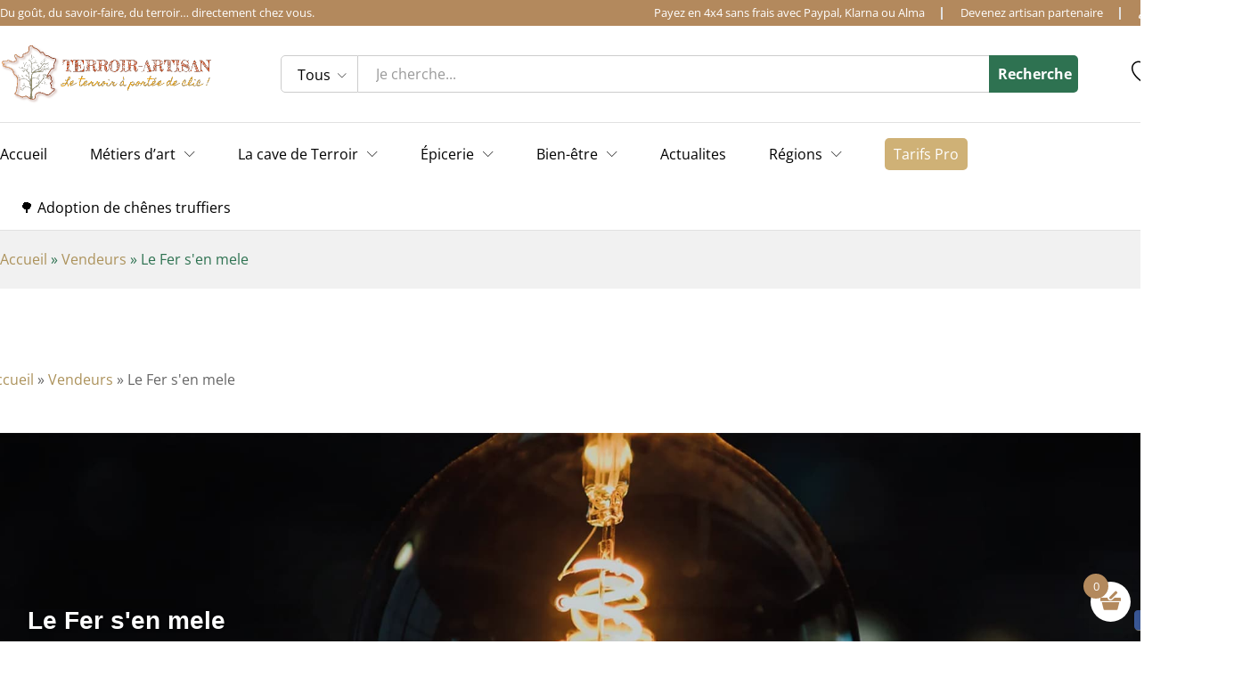

--- FILE ---
content_type: text/html; charset=UTF-8
request_url: https://www.terroir-artisan.fr/vendeurs/le-fer-sen-mele/
body_size: 141859
content:
<!DOCTYPE html>
<html lang="fr-FR">
<head>
    <meta charset="UTF-8">
    <meta name="viewport" content="width=device-width, initial-scale=1">
    <link rel="pingback" href="https://www.terroir-artisan.fr/xmlrpc.php">

		<link rel="preload" href="https://www.terroir-artisan.fr/wp-content/themes/martfury/fonts/linearicons.woff2" as="font" type="font/woff2" crossorigin>
	<link rel="preload" href="https://www.terroir-artisan.fr/wp-content/themes/martfury/fonts/eleganticons.woff2" as="font" type="font/woff2" crossorigin>
	<link rel="preload" href="https://www.terroir-artisan.fr/wp-content/themes/martfury/fonts/ionicons.woff2" as="font" type="font/woff2" crossorigin>
	<meta name='robots' content='index, follow, max-image-preview:large, max-snippet:-1, max-video-preview:-1' />

	<!-- This site is optimized with the Yoast SEO plugin v26.8 - https://yoast.com/product/yoast-seo-wordpress/ -->
	<title>Le Fer s’en Mêle – Objets décoratifs en métal recyclé faits main | Terroir-Artisan.fr</title>
	<meta name="description" content="Découvrez Le Fer s’en Mêle, atelier artisanal vendéen créant des luminaires, porte-manteaux et objets décoratifs uniques en métal recyclé. Des pièces sur mesure alliant design et écoresponsabilité." />
	<meta property="og:locale" content="fr_FR" />
	<meta property="og:type" content="website" />
	<meta property="og:url" content="https://www.terroir-artisan.fr/vendeurs/le-fer-sen-mele/" />
	<meta property="og:site_name" content="Terroir Artisan" />
	<meta name="twitter:card" content="summary_large_image" />
	<script type="application/ld+json" class="yoast-schema-graph">{"@context":"https://schema.org","@graph":[{"@type":"WebSite","@id":"https://www.terroir-artisan.fr/#website","url":"https://www.terroir-artisan.fr/","name":"Terroir Artisan","description":"Le goût du terroir, l’âme de l’artisan ","potentialAction":[{"@type":"SearchAction","target":{"@type":"EntryPoint","urlTemplate":"https://www.terroir-artisan.fr/?s={search_term_string}"},"query-input":{"@type":"PropertyValueSpecification","valueRequired":true,"valueName":"search_term_string"}}],"inLanguage":"fr-FR"}]}</script>
	<!-- / Yoast SEO plugin. -->


<link rel='dns-prefetch' href='//www.googletagmanager.com' />
<link rel="alternate" type="application/rss+xml" title="Terroir Artisan &raquo; Flux" href="https://www.terroir-artisan.fr/feed/" />
<link rel="alternate" type="application/rss+xml" title="Terroir Artisan &raquo; Flux des commentaires" href="https://www.terroir-artisan.fr/comments/feed/" />
		<style>
			.lazyload,
			.lazyloading {
				max-width: 100%;
			}
		</style>
		<style id='wp-img-auto-sizes-contain-inline-css' type='text/css'>
img:is([sizes=auto i],[sizes^="auto," i]){contain-intrinsic-size:3000px 1500px}
/*# sourceURL=wp-img-auto-sizes-contain-inline-css */
</style>
<link rel='stylesheet' id='dashicons-css' href='https://www.terroir-artisan.fr/wp-includes/css/dashicons.min.css?ver=6.9' type='text/css' media='all' />
<link rel='stylesheet' id='wdp_cart-summary-css' href='https://www.terroir-artisan.fr/wp-content/plugins/advanced-dynamic-pricing-for-woocommerce/BaseVersion/assets/css/cart-summary.css?ver=4.11.0' type='text/css' media='all' />
<link rel='stylesheet' id='dokan-shipping-block-checkout-support-css' href='https://www.terroir-artisan.fr/wp-content/plugins/dokan-pro/assets/blocks/shipping/index.css?ver=9799136811508b406b2e' type='text/css' media='all' />
<link rel='stylesheet' id='dokan-fontawesome-css' href='https://www.terroir-artisan.fr/wp-content/plugins/dokan-lite/assets/vendors/font-awesome/css/font-awesome.min.css?ver=4.2.9' type='text/css' media='all' />
<style id='wp-emoji-styles-inline-css' type='text/css'>

	img.wp-smiley, img.emoji {
		display: inline !important;
		border: none !important;
		box-shadow: none !important;
		height: 1em !important;
		width: 1em !important;
		margin: 0 0.07em !important;
		vertical-align: -0.1em !important;
		background: none !important;
		padding: 0 !important;
	}
/*# sourceURL=wp-emoji-styles-inline-css */
</style>
<link rel='stylesheet' id='wp-block-library-css' href='https://www.terroir-artisan.fr/wp-includes/css/dist/block-library/style.min.css?ver=6.9' type='text/css' media='all' />
<style id='wp-block-library-theme-inline-css' type='text/css'>
.wp-block-audio :where(figcaption){color:#555;font-size:13px;text-align:center}.is-dark-theme .wp-block-audio :where(figcaption){color:#ffffffa6}.wp-block-audio{margin:0 0 1em}.wp-block-code{border:1px solid #ccc;border-radius:4px;font-family:Menlo,Consolas,monaco,monospace;padding:.8em 1em}.wp-block-embed :where(figcaption){color:#555;font-size:13px;text-align:center}.is-dark-theme .wp-block-embed :where(figcaption){color:#ffffffa6}.wp-block-embed{margin:0 0 1em}.blocks-gallery-caption{color:#555;font-size:13px;text-align:center}.is-dark-theme .blocks-gallery-caption{color:#ffffffa6}:root :where(.wp-block-image figcaption){color:#555;font-size:13px;text-align:center}.is-dark-theme :root :where(.wp-block-image figcaption){color:#ffffffa6}.wp-block-image{margin:0 0 1em}.wp-block-pullquote{border-bottom:4px solid;border-top:4px solid;color:currentColor;margin-bottom:1.75em}.wp-block-pullquote :where(cite),.wp-block-pullquote :where(footer),.wp-block-pullquote__citation{color:currentColor;font-size:.8125em;font-style:normal;text-transform:uppercase}.wp-block-quote{border-left:.25em solid;margin:0 0 1.75em;padding-left:1em}.wp-block-quote cite,.wp-block-quote footer{color:currentColor;font-size:.8125em;font-style:normal;position:relative}.wp-block-quote:where(.has-text-align-right){border-left:none;border-right:.25em solid;padding-left:0;padding-right:1em}.wp-block-quote:where(.has-text-align-center){border:none;padding-left:0}.wp-block-quote.is-large,.wp-block-quote.is-style-large,.wp-block-quote:where(.is-style-plain){border:none}.wp-block-search .wp-block-search__label{font-weight:700}.wp-block-search__button{border:1px solid #ccc;padding:.375em .625em}:where(.wp-block-group.has-background){padding:1.25em 2.375em}.wp-block-separator.has-css-opacity{opacity:.4}.wp-block-separator{border:none;border-bottom:2px solid;margin-left:auto;margin-right:auto}.wp-block-separator.has-alpha-channel-opacity{opacity:1}.wp-block-separator:not(.is-style-wide):not(.is-style-dots){width:100px}.wp-block-separator.has-background:not(.is-style-dots){border-bottom:none;height:1px}.wp-block-separator.has-background:not(.is-style-wide):not(.is-style-dots){height:2px}.wp-block-table{margin:0 0 1em}.wp-block-table td,.wp-block-table th{word-break:normal}.wp-block-table :where(figcaption){color:#555;font-size:13px;text-align:center}.is-dark-theme .wp-block-table :where(figcaption){color:#ffffffa6}.wp-block-video :where(figcaption){color:#555;font-size:13px;text-align:center}.is-dark-theme .wp-block-video :where(figcaption){color:#ffffffa6}.wp-block-video{margin:0 0 1em}:root :where(.wp-block-template-part.has-background){margin-bottom:0;margin-top:0;padding:1.25em 2.375em}
/*# sourceURL=/wp-includes/css/dist/block-library/theme.min.css */
</style>
<style id='classic-theme-styles-inline-css' type='text/css'>
/*! This file is auto-generated */
.wp-block-button__link{color:#fff;background-color:#32373c;border-radius:9999px;box-shadow:none;text-decoration:none;padding:calc(.667em + 2px) calc(1.333em + 2px);font-size:1.125em}.wp-block-file__button{background:#32373c;color:#fff;text-decoration:none}
/*# sourceURL=/wp-includes/css/classic-themes.min.css */
</style>
<style id='global-styles-inline-css' type='text/css'>
:root{--wp--preset--aspect-ratio--square: 1;--wp--preset--aspect-ratio--4-3: 4/3;--wp--preset--aspect-ratio--3-4: 3/4;--wp--preset--aspect-ratio--3-2: 3/2;--wp--preset--aspect-ratio--2-3: 2/3;--wp--preset--aspect-ratio--16-9: 16/9;--wp--preset--aspect-ratio--9-16: 9/16;--wp--preset--color--black: #000000;--wp--preset--color--cyan-bluish-gray: #abb8c3;--wp--preset--color--white: #ffffff;--wp--preset--color--pale-pink: #f78da7;--wp--preset--color--vivid-red: #cf2e2e;--wp--preset--color--luminous-vivid-orange: #ff6900;--wp--preset--color--luminous-vivid-amber: #fcb900;--wp--preset--color--light-green-cyan: #7bdcb5;--wp--preset--color--vivid-green-cyan: #00d084;--wp--preset--color--pale-cyan-blue: #8ed1fc;--wp--preset--color--vivid-cyan-blue: #0693e3;--wp--preset--color--vivid-purple: #9b51e0;--wp--preset--gradient--vivid-cyan-blue-to-vivid-purple: linear-gradient(135deg,rgb(6,147,227) 0%,rgb(155,81,224) 100%);--wp--preset--gradient--light-green-cyan-to-vivid-green-cyan: linear-gradient(135deg,rgb(122,220,180) 0%,rgb(0,208,130) 100%);--wp--preset--gradient--luminous-vivid-amber-to-luminous-vivid-orange: linear-gradient(135deg,rgb(252,185,0) 0%,rgb(255,105,0) 100%);--wp--preset--gradient--luminous-vivid-orange-to-vivid-red: linear-gradient(135deg,rgb(255,105,0) 0%,rgb(207,46,46) 100%);--wp--preset--gradient--very-light-gray-to-cyan-bluish-gray: linear-gradient(135deg,rgb(238,238,238) 0%,rgb(169,184,195) 100%);--wp--preset--gradient--cool-to-warm-spectrum: linear-gradient(135deg,rgb(74,234,220) 0%,rgb(151,120,209) 20%,rgb(207,42,186) 40%,rgb(238,44,130) 60%,rgb(251,105,98) 80%,rgb(254,248,76) 100%);--wp--preset--gradient--blush-light-purple: linear-gradient(135deg,rgb(255,206,236) 0%,rgb(152,150,240) 100%);--wp--preset--gradient--blush-bordeaux: linear-gradient(135deg,rgb(254,205,165) 0%,rgb(254,45,45) 50%,rgb(107,0,62) 100%);--wp--preset--gradient--luminous-dusk: linear-gradient(135deg,rgb(255,203,112) 0%,rgb(199,81,192) 50%,rgb(65,88,208) 100%);--wp--preset--gradient--pale-ocean: linear-gradient(135deg,rgb(255,245,203) 0%,rgb(182,227,212) 50%,rgb(51,167,181) 100%);--wp--preset--gradient--electric-grass: linear-gradient(135deg,rgb(202,248,128) 0%,rgb(113,206,126) 100%);--wp--preset--gradient--midnight: linear-gradient(135deg,rgb(2,3,129) 0%,rgb(40,116,252) 100%);--wp--preset--font-size--small: 13px;--wp--preset--font-size--medium: 20px;--wp--preset--font-size--large: 36px;--wp--preset--font-size--x-large: 42px;--wp--preset--spacing--20: 0.44rem;--wp--preset--spacing--30: 0.67rem;--wp--preset--spacing--40: 1rem;--wp--preset--spacing--50: 1.5rem;--wp--preset--spacing--60: 2.25rem;--wp--preset--spacing--70: 3.38rem;--wp--preset--spacing--80: 5.06rem;--wp--preset--shadow--natural: 6px 6px 9px rgba(0, 0, 0, 0.2);--wp--preset--shadow--deep: 12px 12px 50px rgba(0, 0, 0, 0.4);--wp--preset--shadow--sharp: 6px 6px 0px rgba(0, 0, 0, 0.2);--wp--preset--shadow--outlined: 6px 6px 0px -3px rgb(255, 255, 255), 6px 6px rgb(0, 0, 0);--wp--preset--shadow--crisp: 6px 6px 0px rgb(0, 0, 0);}:where(.is-layout-flex){gap: 0.5em;}:where(.is-layout-grid){gap: 0.5em;}body .is-layout-flex{display: flex;}.is-layout-flex{flex-wrap: wrap;align-items: center;}.is-layout-flex > :is(*, div){margin: 0;}body .is-layout-grid{display: grid;}.is-layout-grid > :is(*, div){margin: 0;}:where(.wp-block-columns.is-layout-flex){gap: 2em;}:where(.wp-block-columns.is-layout-grid){gap: 2em;}:where(.wp-block-post-template.is-layout-flex){gap: 1.25em;}:where(.wp-block-post-template.is-layout-grid){gap: 1.25em;}.has-black-color{color: var(--wp--preset--color--black) !important;}.has-cyan-bluish-gray-color{color: var(--wp--preset--color--cyan-bluish-gray) !important;}.has-white-color{color: var(--wp--preset--color--white) !important;}.has-pale-pink-color{color: var(--wp--preset--color--pale-pink) !important;}.has-vivid-red-color{color: var(--wp--preset--color--vivid-red) !important;}.has-luminous-vivid-orange-color{color: var(--wp--preset--color--luminous-vivid-orange) !important;}.has-luminous-vivid-amber-color{color: var(--wp--preset--color--luminous-vivid-amber) !important;}.has-light-green-cyan-color{color: var(--wp--preset--color--light-green-cyan) !important;}.has-vivid-green-cyan-color{color: var(--wp--preset--color--vivid-green-cyan) !important;}.has-pale-cyan-blue-color{color: var(--wp--preset--color--pale-cyan-blue) !important;}.has-vivid-cyan-blue-color{color: var(--wp--preset--color--vivid-cyan-blue) !important;}.has-vivid-purple-color{color: var(--wp--preset--color--vivid-purple) !important;}.has-black-background-color{background-color: var(--wp--preset--color--black) !important;}.has-cyan-bluish-gray-background-color{background-color: var(--wp--preset--color--cyan-bluish-gray) !important;}.has-white-background-color{background-color: var(--wp--preset--color--white) !important;}.has-pale-pink-background-color{background-color: var(--wp--preset--color--pale-pink) !important;}.has-vivid-red-background-color{background-color: var(--wp--preset--color--vivid-red) !important;}.has-luminous-vivid-orange-background-color{background-color: var(--wp--preset--color--luminous-vivid-orange) !important;}.has-luminous-vivid-amber-background-color{background-color: var(--wp--preset--color--luminous-vivid-amber) !important;}.has-light-green-cyan-background-color{background-color: var(--wp--preset--color--light-green-cyan) !important;}.has-vivid-green-cyan-background-color{background-color: var(--wp--preset--color--vivid-green-cyan) !important;}.has-pale-cyan-blue-background-color{background-color: var(--wp--preset--color--pale-cyan-blue) !important;}.has-vivid-cyan-blue-background-color{background-color: var(--wp--preset--color--vivid-cyan-blue) !important;}.has-vivid-purple-background-color{background-color: var(--wp--preset--color--vivid-purple) !important;}.has-black-border-color{border-color: var(--wp--preset--color--black) !important;}.has-cyan-bluish-gray-border-color{border-color: var(--wp--preset--color--cyan-bluish-gray) !important;}.has-white-border-color{border-color: var(--wp--preset--color--white) !important;}.has-pale-pink-border-color{border-color: var(--wp--preset--color--pale-pink) !important;}.has-vivid-red-border-color{border-color: var(--wp--preset--color--vivid-red) !important;}.has-luminous-vivid-orange-border-color{border-color: var(--wp--preset--color--luminous-vivid-orange) !important;}.has-luminous-vivid-amber-border-color{border-color: var(--wp--preset--color--luminous-vivid-amber) !important;}.has-light-green-cyan-border-color{border-color: var(--wp--preset--color--light-green-cyan) !important;}.has-vivid-green-cyan-border-color{border-color: var(--wp--preset--color--vivid-green-cyan) !important;}.has-pale-cyan-blue-border-color{border-color: var(--wp--preset--color--pale-cyan-blue) !important;}.has-vivid-cyan-blue-border-color{border-color: var(--wp--preset--color--vivid-cyan-blue) !important;}.has-vivid-purple-border-color{border-color: var(--wp--preset--color--vivid-purple) !important;}.has-vivid-cyan-blue-to-vivid-purple-gradient-background{background: var(--wp--preset--gradient--vivid-cyan-blue-to-vivid-purple) !important;}.has-light-green-cyan-to-vivid-green-cyan-gradient-background{background: var(--wp--preset--gradient--light-green-cyan-to-vivid-green-cyan) !important;}.has-luminous-vivid-amber-to-luminous-vivid-orange-gradient-background{background: var(--wp--preset--gradient--luminous-vivid-amber-to-luminous-vivid-orange) !important;}.has-luminous-vivid-orange-to-vivid-red-gradient-background{background: var(--wp--preset--gradient--luminous-vivid-orange-to-vivid-red) !important;}.has-very-light-gray-to-cyan-bluish-gray-gradient-background{background: var(--wp--preset--gradient--very-light-gray-to-cyan-bluish-gray) !important;}.has-cool-to-warm-spectrum-gradient-background{background: var(--wp--preset--gradient--cool-to-warm-spectrum) !important;}.has-blush-light-purple-gradient-background{background: var(--wp--preset--gradient--blush-light-purple) !important;}.has-blush-bordeaux-gradient-background{background: var(--wp--preset--gradient--blush-bordeaux) !important;}.has-luminous-dusk-gradient-background{background: var(--wp--preset--gradient--luminous-dusk) !important;}.has-pale-ocean-gradient-background{background: var(--wp--preset--gradient--pale-ocean) !important;}.has-electric-grass-gradient-background{background: var(--wp--preset--gradient--electric-grass) !important;}.has-midnight-gradient-background{background: var(--wp--preset--gradient--midnight) !important;}.has-small-font-size{font-size: var(--wp--preset--font-size--small) !important;}.has-medium-font-size{font-size: var(--wp--preset--font-size--medium) !important;}.has-large-font-size{font-size: var(--wp--preset--font-size--large) !important;}.has-x-large-font-size{font-size: var(--wp--preset--font-size--x-large) !important;}
:where(.wp-block-post-template.is-layout-flex){gap: 1.25em;}:where(.wp-block-post-template.is-layout-grid){gap: 1.25em;}
:where(.wp-block-term-template.is-layout-flex){gap: 1.25em;}:where(.wp-block-term-template.is-layout-grid){gap: 1.25em;}
:where(.wp-block-columns.is-layout-flex){gap: 2em;}:where(.wp-block-columns.is-layout-grid){gap: 2em;}
:root :where(.wp-block-pullquote){font-size: 1.5em;line-height: 1.6;}
/*# sourceURL=global-styles-inline-css */
</style>
<link rel='stylesheet' id='google-reviews-css' href='https://www.terroir-artisan.fr/wp-content/plugins/embedder-for-google-reviews/dist/css/google-reviews-public.css?ver=1.7.5' type='text/css' media='all' />
<link rel='stylesheet' id='wapf-frontend-css-css' href='https://www.terroir-artisan.fr/wp-content/plugins/advanced-product-fields-for-woocommerce/assets/css/frontend.min.css?ver=1.6.18' type='text/css' media='all' />
<link rel='stylesheet' id='contact-form-7-css' href='https://www.terroir-artisan.fr/wp-content/plugins/contact-form-7/includes/css/styles.css?ver=6.1.4' type='text/css' media='all' />
<link rel='stylesheet' id='menu-image-css' href='https://www.terroir-artisan.fr/wp-content/plugins/menu-image/includes/css/menu-image.css?ver=3.13' type='text/css' media='all' />
<link rel='stylesheet' id='woof-css' href='https://www.terroir-artisan.fr/wp-content/plugins/woocommerce-products-filter/css/front.css?ver=1.3.7.4' type='text/css' media='all' />
<style id='woof-inline-css' type='text/css'>

.woof_products_top_panel li span, .woof_products_top_panel2 li span{background: url(https://www.terroir-artisan.fr/wp-content/plugins/woocommerce-products-filter/img/delete.png);background-size: 14px 14px;background-repeat: no-repeat;background-position: right;}
.woof_edit_view{
                    display: none;
                }

/*# sourceURL=woof-inline-css */
</style>
<link rel='stylesheet' id='icheck-jquery-color-flat-css' href='https://www.terroir-artisan.fr/wp-content/plugins/woocommerce-products-filter/js/icheck/skins/flat/_all.css?ver=1.3.7.4' type='text/css' media='all' />
<link rel='stylesheet' id='icheck-jquery-color-square-css' href='https://www.terroir-artisan.fr/wp-content/plugins/woocommerce-products-filter/js/icheck/skins/square/_all.css?ver=1.3.7.4' type='text/css' media='all' />
<link rel='stylesheet' id='icheck-jquery-color-minimal-css' href='https://www.terroir-artisan.fr/wp-content/plugins/woocommerce-products-filter/js/icheck/skins/minimal/_all.css?ver=1.3.7.4' type='text/css' media='all' />
<link rel='stylesheet' id='woof_by_author_html_items-css' href='https://www.terroir-artisan.fr/wp-content/plugins/woocommerce-products-filter/ext/by_author/css/by_author.css?ver=1.3.7.4' type='text/css' media='all' />
<link rel='stylesheet' id='woof_by_instock_html_items-css' href='https://www.terroir-artisan.fr/wp-content/plugins/woocommerce-products-filter/ext/by_instock/css/by_instock.css?ver=1.3.7.4' type='text/css' media='all' />
<link rel='stylesheet' id='woof_by_onsales_html_items-css' href='https://www.terroir-artisan.fr/wp-content/plugins/woocommerce-products-filter/ext/by_onsales/css/by_onsales.css?ver=1.3.7.4' type='text/css' media='all' />
<link rel='stylesheet' id='woof_by_text_html_items-css' href='https://www.terroir-artisan.fr/wp-content/plugins/woocommerce-products-filter/ext/by_text/assets/css/front.css?ver=1.3.7.4' type='text/css' media='all' />
<link rel='stylesheet' id='woof_label_html_items-css' href='https://www.terroir-artisan.fr/wp-content/plugins/woocommerce-products-filter/ext/label/css/html_types/label.css?ver=1.3.7.4' type='text/css' media='all' />
<link rel='stylesheet' id='woof_select_radio_check_html_items-css' href='https://www.terroir-artisan.fr/wp-content/plugins/woocommerce-products-filter/ext/select_radio_check/css/html_types/select_radio_check.css?ver=1.3.7.4' type='text/css' media='all' />
<link rel='stylesheet' id='woof_sd_html_items_checkbox-css' href='https://www.terroir-artisan.fr/wp-content/plugins/woocommerce-products-filter/ext/smart_designer/css/elements/checkbox.css?ver=1.3.7.4' type='text/css' media='all' />
<link rel='stylesheet' id='woof_sd_html_items_radio-css' href='https://www.terroir-artisan.fr/wp-content/plugins/woocommerce-products-filter/ext/smart_designer/css/elements/radio.css?ver=1.3.7.4' type='text/css' media='all' />
<link rel='stylesheet' id='woof_sd_html_items_switcher-css' href='https://www.terroir-artisan.fr/wp-content/plugins/woocommerce-products-filter/ext/smart_designer/css/elements/switcher.css?ver=1.3.7.4' type='text/css' media='all' />
<link rel='stylesheet' id='woof_sd_html_items_color-css' href='https://www.terroir-artisan.fr/wp-content/plugins/woocommerce-products-filter/ext/smart_designer/css/elements/color.css?ver=1.3.7.4' type='text/css' media='all' />
<link rel='stylesheet' id='woof_sd_html_items_tooltip-css' href='https://www.terroir-artisan.fr/wp-content/plugins/woocommerce-products-filter/ext/smart_designer/css/tooltip.css?ver=1.3.7.4' type='text/css' media='all' />
<link rel='stylesheet' id='woof_sd_html_items_front-css' href='https://www.terroir-artisan.fr/wp-content/plugins/woocommerce-products-filter/ext/smart_designer/css/front.css?ver=1.3.7.4' type='text/css' media='all' />
<link rel='stylesheet' id='woof-switcher23-css' href='https://www.terroir-artisan.fr/wp-content/plugins/woocommerce-products-filter/css/switcher.css?ver=1.3.7.4' type='text/css' media='all' />
<link rel='stylesheet' id='select2-css' href='https://www.terroir-artisan.fr/wp-content/plugins/woocommerce/assets/css/select2.css?ver=10.4.3' type='text/css' media='all' />
<link rel='stylesheet' id='woocommerce-general-css' href='https://www.terroir-artisan.fr/wp-content/plugins/woocommerce/assets/css/woocommerce.css?ver=10.4.3' type='text/css' media='all' />
<style id='woocommerce-inline-inline-css' type='text/css'>
.woocommerce form .form-row .required { visibility: visible; }
/*# sourceURL=woocommerce-inline-inline-css */
</style>
<link rel='stylesheet' id='dsr-styles-css' href='https://www.terroir-artisan.fr/wp-content/plugins/dokan-pro/modules/store-reviews/assets/js/style.css?ver=4.2.3' type='text/css' media='all' />
<link rel='stylesheet' id='dokan-style-css' href='https://www.terroir-artisan.fr/wp-content/plugins/dokan-lite/assets/css/style.css?ver=1769543644' type='text/css' media='all' />
<link rel='stylesheet' id='dokan-follow-store-css' href='https://www.terroir-artisan.fr/wp-content/plugins/dokan-pro/modules/follow-store/assets/js/follow-store.css?ver=1.0.0' type='text/css' media='all' />
<link rel='stylesheet' id='wcboost-products-compare-css' href='https://www.terroir-artisan.fr/wp-content/plugins/wcboost-products-compare/assets/css/compare.css?ver=1.1.0' type='text/css' media='all' />
<link rel='stylesheet' id='wcboost-variation-swatches-css' href='https://www.terroir-artisan.fr/wp-content/plugins/wcboost-variation-swatches/assets/css/frontend.css?ver=1.1.3' type='text/css' media='all' />
<style id='wcboost-variation-swatches-inline-css' type='text/css'>
:root { --wcboost-swatches-item-width: 30px; --wcboost-swatches-item-height: 30px; }
/*# sourceURL=wcboost-variation-swatches-inline-css */
</style>
<link rel='stylesheet' id='wcboost-wishlist-css' href='https://www.terroir-artisan.fr/wp-content/plugins/wcboost-wishlist/assets/css/wishlist.css?ver=1.2.3' type='text/css' media='all' />
<link rel='stylesheet' id='acf-global-css' href='https://www.terroir-artisan.fr/wp-content/plugins/advanced-custom-fields/assets/build/css/acf-global.min.css?ver=6.7.0' type='text/css' media='all' />
<link rel='stylesheet' id='acf-input-css' href='https://www.terroir-artisan.fr/wp-content/plugins/advanced-custom-fields/assets/build/css/acf-input.min.css?ver=6.7.0' type='text/css' media='all' />
<link rel='stylesheet' id='vpd-public-css' href='https://www.terroir-artisan.fr/wp-content/plugins/variation-price-display/public/css/public.min.css?ver=1.4.0' type='text/css' media='all' />
<link rel='stylesheet' id='xoo-wsc-fonts-css' href='https://www.terroir-artisan.fr/wp-content/plugins/side-cart-woocommerce/assets/css/xoo-wsc-fonts.css?ver=2.7.2' type='text/css' media='all' />
<link rel='stylesheet' id='xoo-wsc-style-css' href='https://www.terroir-artisan.fr/wp-content/plugins/side-cart-woocommerce/assets/css/xoo-wsc-style.css?ver=2.7.2' type='text/css' media='all' />
<style id='xoo-wsc-style-inline-css' type='text/css'>




.xoo-wsc-ft-buttons-cont a.xoo-wsc-ft-btn, .xoo-wsc-container .xoo-wsc-btn {
	background-color: #b3895d;
	color: #ffffff;
	border: 2px solid #ffffff;
	padding: 10px 20px;
}

.xoo-wsc-ft-buttons-cont a.xoo-wsc-ft-btn:hover, .xoo-wsc-container .xoo-wsc-btn:hover {
	background-color: #ffffff;
	color: #973d21;
	border: 2px solid #973d21;
}

 

.xoo-wsc-footer{
	background-color: #ffffff;
	color: #000000;
	padding: 10px 20px;
	box-shadow: 0 -1px 10px #0000001a;
}

.xoo-wsc-footer, .xoo-wsc-footer a, .xoo-wsc-footer .amount{
	font-size: 18px;
}

.xoo-wsc-btn .amount{
	color: #ffffff}

.xoo-wsc-btn:hover .amount{
	color: #973d21;
}

.xoo-wsc-ft-buttons-cont{
	grid-template-columns: auto;
}

.xoo-wsc-basket{
	bottom: 12px;
	right: 1px;
	background-color: #ffffff;
	color: #b3895d;
	box-shadow: 0px 0px 15px 2px #0000001a;
	border-radius: 50%;
	display: flex;
	width: 45px;
	height: 45px;
}


.xoo-wsc-bki{
	font-size: 25px}

.xoo-wsc-items-count{
	top: -9px;
	left: -8px;
}

.xoo-wsc-items-count, .xoo-wsch-items-count{
	background-color: #b3895d;
	color: #ffffff;
}

.xoo-wsc-container, .xoo-wsc-slider{
	max-width: 365px;
	right: -365px;
	top: 0;bottom: 0;
	bottom: 0;
	font-family: }


.xoo-wsc-cart-active .xoo-wsc-container, .xoo-wsc-slider-active .xoo-wsc-slider{
	right: 0;
}


.xoo-wsc-cart-active .xoo-wsc-basket{
	right: 365px;
}

.xoo-wsc-slider{
	right: -365px;
}

span.xoo-wsch-close {
    font-size: 16px;
}

	.xoo-wsch-top{
		justify-content: center;
	}
	span.xoo-wsch-close {
	    right: 10px;
	}

.xoo-wsch-text{
	font-size: 20px;
}

.xoo-wsc-header{
	color: #ffffff;
	background-color: #b3895d;
	border-bottom: 2px solid #eee;
	padding: 15px 15px;
}


.xoo-wsc-body{
	background-color: #f8f9fa;
}

.xoo-wsc-products:not(.xoo-wsc-pattern-card), .xoo-wsc-products:not(.xoo-wsc-pattern-card) span.amount, .xoo-wsc-products:not(.xoo-wsc-pattern-card) a{
	font-size: 16px;
	color: #000000;
}

.xoo-wsc-products:not(.xoo-wsc-pattern-card) .xoo-wsc-product{
	padding: 10px 15px;
	margin: 10px 15px;
	border-radius: 5px;
	box-shadow: 0 2px 2px #00000005;
	background-color: #ffffff;
}

.xoo-wsc-sum-col{
	justify-content: center;
}


/** Shortcode **/
.xoo-wsc-sc-count{
	background-color: #000000;
	color: #ffffff;
}

.xoo-wsc-sc-bki{
	font-size: 28px;
	color: #000000;
}
.xoo-wsc-sc-cont{
	color: #000000;
}

.added_to_cart{
	display: none!important;
}

.xoo-wsc-product dl.variation {
	display: block;
}


.xoo-wsc-product-cont{
	padding: 10px 10px;
}

.xoo-wsc-products:not(.xoo-wsc-pattern-card) .xoo-wsc-img-col{
	width: 28%;
}

.xoo-wsc-pattern-card .xoo-wsc-img-col img{
	max-width: 100%;
	height: auto;
}

.xoo-wsc-products:not(.xoo-wsc-pattern-card) .xoo-wsc-sum-col{
	width: 72%;
}

.xoo-wsc-pattern-card .xoo-wsc-product-cont{
	width: 50% 
}

@media only screen and (max-width: 600px) {
	.xoo-wsc-pattern-card .xoo-wsc-product-cont  {
		width: 50%;
	}
}


.xoo-wsc-pattern-card .xoo-wsc-product{
	border: 0;
	box-shadow: 0px 10px 15px -12px #0000001a;
}


.xoo-wsc-sm-front{
	background-color: #eee;
}
.xoo-wsc-pattern-card, .xoo-wsc-sm-front{
	border-bottom-left-radius: 5px;
	border-bottom-right-radius: 5px;
}
.xoo-wsc-pattern-card, .xoo-wsc-img-col img, .xoo-wsc-img-col, .xoo-wsc-sm-back-cont{
	border-top-left-radius: 5px;
	border-top-right-radius: 5px;
}
.xoo-wsc-sm-back{
	background-color: #fff;
}
.xoo-wsc-pattern-card, .xoo-wsc-pattern-card a, .xoo-wsc-pattern-card .amount{
	font-size: 16px;
}

.xoo-wsc-sm-front, .xoo-wsc-sm-front a, .xoo-wsc-sm-front .amount{
	color: #000;
}

.xoo-wsc-sm-back, .xoo-wsc-sm-back a, .xoo-wsc-sm-back .amount{
	color: #000;
}


.magictime {
    animation-duration: 0.5s;
}



span.xoo-wsch-items-count{
	height: 20px;
	line-height: 20px;
	width: 20px;
}

span.xoo-wsch-icon{
	font-size: 30px
}

.xoo-wsc-smr-del{
	font-size: 16px
}
/*# sourceURL=xoo-wsc-style-inline-css */
</style>
<style id='pf-badges-front-inline-inline-css' type='text/css'>

    /* Container */
    .pf-product-badges-wrapper { 
		margin-bottom: 20px; 
		clear: both;
	}

    /* Ligne de badges : flex, wrapping */
    .pf-product-badges {
        display: flex;
        flex-wrap: wrap;
        gap: 12px;                /* espace entre badges */
        align-items: center;
        justify-content: flex-start;
    }

    /* Chaque badge */
    .pf-product-badge {
        display: flex;
        align-items: center;
		flex-direction: column;
        gap: 8px;
        padding: 6px 10px;
        border-radius: 8px;
//         background: rgba(0,0,0,0.03);
//         border: 1px solid rgba(0,0,0,0.06);
        font-size: 0.95rem;
        line-height: 1;
        white-space: nowrap;      /* empêche le texte de casser à l'intérieur du badge */
        flex: 0 0 auto;           /* ne pas s'étirer ; garder la taille du contenu */
        min-width: 0;             /* pour compatibilité flexbox */
    }

    /* image du badge */
    .pf-badge-img {
        display: block;
        width: 80px;
        height: auto;
        border-radius: 4px;
        object-fit: contain;
    }

    /* titre du badge */
    .pf-badge-title {
        display: inline-block;
        max-width: 220px;
        overflow: hidden;
        text-overflow: ellipsis;
        white-space: nowrap;
        vertical-align: middle;
    }

    /* responsive : sur petits écrans, réduire la taille de l'image et du texte */
    @media (max-width: 768px) {
        .pf-badge-img { width: 34px; }
        .pf-badge-title { max-width: 140px; font-size: 0.92rem; }
        .pf-product-badge { padding: 5px 8px; gap: 6px; }
    }

    @media (max-width: 420px) {
        .pf-badge-img { width: 28px; }
        .pf-badge-title { max-width: 110px; font-size: 0.88rem; }
        .pf-product-badges { gap: 8px; }
    }
    
/*# sourceURL=pf-badges-front-inline-inline-css */
</style>
<link rel='stylesheet' id='martfury-fonts-css' href='https://fonts.googleapis.com/css?family=Work+Sans%3A300%2C400%2C500%2C600%2C700%7CLibre+Baskerville%3A400%2C700&#038;subset=latin%2Clatin-ext&#038;ver=20170801' type='text/css' media='all' />
<link rel='stylesheet' id='linearicons-css' href='https://www.terroir-artisan.fr/wp-content/themes/martfury/css/linearicons.min.css?ver=1.0.0' type='text/css' media='all' />
<link rel='stylesheet' id='ionicons-css' href='https://www.terroir-artisan.fr/wp-content/themes/martfury/css/ionicons.min.css?ver=2.0.0' type='text/css' media='all' />
<link rel='stylesheet' id='eleganticons-css' href='https://www.terroir-artisan.fr/wp-content/themes/martfury/css/eleganticons.min.css?ver=1.0.0' type='text/css' media='all' />
<link rel='stylesheet' id='font-awesome-css' href='https://www.terroir-artisan.fr/wp-content/plugins/elementor/assets/lib/font-awesome/css/font-awesome.min.css?ver=4.7.0' type='text/css' media='all' />
<link rel='stylesheet' id='bootstrap-css' href='https://www.terroir-artisan.fr/wp-content/themes/martfury/css/bootstrap.min.css?ver=3.3.7' type='text/css' media='all' />
<link rel='stylesheet' id='martfury-css' href='https://www.terroir-artisan.fr/wp-content/themes/martfury/style.css?ver=20221213' type='text/css' media='all' />
<style id='martfury-inline-css' type='text/css'>
	/* Color Scheme */

	/* Color */

	body {
		--mf-primary-color: #2e7251;
		--mf-background-primary-color: #2e7251;
		--mf-border-primary-color: #2e7251;
	}

	.widget_shopping_cart_content .woocommerce-mini-cart__buttons .checkout,
	 .header-layout-4 .topbar:not(.header-bar),
	 .header-layout-3 .topbar:not(.header-bar){
		background-color: #1f6342;
	}

#topbar{background-color:#b3895d}.site-header .topbar{background-color:transparent}#topbar, #topbar a, #topbar #lang_sel > ul > li > a, #topbar .mf-currency-widget .current, #topbar .mf-currency-widget .current:after, #topbar  .lang_sel > ul > li > a:after, #topbar  #lang_sel > ul > li > a:after {color:#ffffff}#nprogress .bar {background-color:#973d21}
/*# sourceURL=martfury-inline-css */
</style>
<link rel='stylesheet' id='tawc-deals-css' href='https://www.terroir-artisan.fr/wp-content/plugins/woocommerce-deals/assets/css/tawc-deals.css?ver=1.0.0' type='text/css' media='all' />
<link rel='stylesheet' id='elementor-frontend-css' href='https://www.terroir-artisan.fr/wp-content/plugins/elementor/assets/css/frontend.min.css?ver=3.34.3' type='text/css' media='all' />
<link rel='stylesheet' id='widget-image-css' href='https://www.terroir-artisan.fr/wp-content/plugins/elementor/assets/css/widget-image.min.css?ver=3.34.3' type='text/css' media='all' />
<link rel='stylesheet' id='widget-social-icons-css' href='https://www.terroir-artisan.fr/wp-content/plugins/elementor/assets/css/widget-social-icons.min.css?ver=3.34.3' type='text/css' media='all' />
<link rel='stylesheet' id='e-apple-webkit-css' href='https://www.terroir-artisan.fr/wp-content/plugins/elementor/assets/css/conditionals/apple-webkit.min.css?ver=3.34.3' type='text/css' media='all' />
<link rel='stylesheet' id='widget-heading-css' href='https://www.terroir-artisan.fr/wp-content/plugins/elementor/assets/css/widget-heading.min.css?ver=3.34.3' type='text/css' media='all' />
<link rel='stylesheet' id='widget-nav-menu-css' href='https://www.terroir-artisan.fr/wp-content/plugins/elementor-pro/assets/css/widget-nav-menu.min.css?ver=3.33.1' type='text/css' media='all' />
<link rel='stylesheet' id='widget-icon-list-css' href='https://www.terroir-artisan.fr/wp-content/plugins/elementor/assets/css/widget-icon-list.min.css?ver=3.34.3' type='text/css' media='all' />
<link rel='stylesheet' id='elementor-post-49056-css' href='https://www.terroir-artisan.fr/wp-content/uploads/elementor/css/post-49056.css?ver=1769611452' type='text/css' media='all' />
<link rel='stylesheet' id='elementor-post-51857-css' href='https://www.terroir-artisan.fr/wp-content/uploads/elementor/css/post-51857.css?ver=1769611452' type='text/css' media='all' />
<link rel='stylesheet' id='e-woocommerce-notices-css' href='https://www.terroir-artisan.fr/wp-content/plugins/elementor-pro/assets/css/woocommerce-notices.min.css?ver=3.33.1' type='text/css' media='all' />
<link rel='stylesheet' id='dokan-modal-css' href='https://www.terroir-artisan.fr/wp-content/plugins/dokan-lite/assets/vendors/izimodal/iziModal.min.css?ver=1769543645' type='text/css' media='all' />
<link rel='stylesheet' id='dokan-select2-css-css' href='https://www.terroir-artisan.fr/wp-content/plugins/dokan-lite/assets/vendors/select2/select2.css?ver=4.2.9' type='text/css' media='all' />
<link rel='stylesheet' id='dokan-pro-style-css' href='https://www.terroir-artisan.fr/wp-content/plugins/dokan-pro/assets/js/dokan-pro.css?ver=4.2.3' type='text/css' media='all' />
<link rel='stylesheet' id='martfury-dokan-css' href='https://www.terroir-artisan.fr/wp-content/themes/martfury/css/vendors/dokan.css?ver=20201126' type='text/css' media='all' />
<link rel='stylesheet' id='dokan-social-style-css' href='https://www.terroir-artisan.fr/wp-content/plugins/dokan-pro/assets/vendor/jssocials/jssocials.css?ver=4.2.3' type='text/css' media='all' />
<link rel='stylesheet' id='dokan-social-theme-minimal-css' href='https://www.terroir-artisan.fr/wp-content/plugins/dokan-pro/assets/vendor/jssocials/jssocials-theme-minima.css?ver=4.2.3' type='text/css' media='all' />
<link rel='stylesheet' id='martfury-product-bought-together-css' href='https://www.terroir-artisan.fr/wp-content/themes/martfury/inc/modules/product-bought-together/assets/product-bought-together.css?ver=1.0.0' type='text/css' media='all' />
<link rel='stylesheet' id='martfury-child-style-css' href='https://www.terroir-artisan.fr/wp-content/themes/martfury-child/style.css?ver=6.9' type='text/css' media='all' />
<link rel='stylesheet' id='elementor-gf-local-opensans-css' href='https://www.terroir-artisan.fr/wp-content/uploads/elementor/google-fonts/css/opensans.css?ver=1757183168' type='text/css' media='all' />
<link rel='stylesheet' id='elementor-gf-local-playfairdisplay-css' href='https://www.terroir-artisan.fr/wp-content/uploads/elementor/google-fonts/css/playfairdisplay.css?ver=1752493742' type='text/css' media='all' />
<link rel='stylesheet' id='elementor-gf-local-montserrat-css' href='https://www.terroir-artisan.fr/wp-content/uploads/elementor/google-fonts/css/montserrat.css?ver=1757183283' type='text/css' media='all' />
<link rel='stylesheet' id='elementor-gf-local-worksans-css' href='https://www.terroir-artisan.fr/wp-content/uploads/elementor/google-fonts/css/worksans.css?ver=1748963977' type='text/css' media='all' />
<link rel='stylesheet' id='wdp_pricing-table-css' href='https://www.terroir-artisan.fr/wp-content/plugins/advanced-dynamic-pricing-for-woocommerce/BaseVersion/assets/css/pricing-table.css?ver=4.11.0' type='text/css' media='all' />
<link rel='stylesheet' id='wdp_deals-table-css' href='https://www.terroir-artisan.fr/wp-content/plugins/advanced-dynamic-pricing-for-woocommerce/BaseVersion/assets/css/deals-table.css?ver=4.11.0' type='text/css' media='all' />
<script type="text/template" id="tmpl-variation-template">
	<div class="woocommerce-variation-description">{{{ data.variation.variation_description }}}</div>
	<div class="woocommerce-variation-price">{{{ data.variation.price_html }}}</div>
	<div class="woocommerce-variation-availability">{{{ data.variation.availability_html }}}</div>
</script>
<script type="text/template" id="tmpl-unavailable-variation-template">
	<p role="alert">Désolé, ce produit n&#039;est pas disponible. Veuillez choisir une autre combinaison.</p>
</script>
<script type="text/javascript" src="https://www.terroir-artisan.fr/wp-includes/js/jquery/jquery.min.js?ver=3.7.1" id="jquery-core-js"></script>
<script type="text/javascript" src="https://www.terroir-artisan.fr/wp-includes/js/jquery/jquery-migrate.min.js?ver=3.4.1" id="jquery-migrate-js"></script>
<script type="text/javascript" src="https://www.terroir-artisan.fr/wp-includes/js/dist/hooks.min.js?ver=dd5603f07f9220ed27f1" id="wp-hooks-js"></script>
<script type="text/javascript" src="https://www.terroir-artisan.fr/wp-includes/js/dist/i18n.min.js?ver=c26c3dc7bed366793375" id="wp-i18n-js"></script>
<script type="text/javascript" id="wp-i18n-js-after">
/* <![CDATA[ */
wp.i18n.setLocaleData( { 'text direction\u0004ltr': [ 'ltr' ] } );
//# sourceURL=wp-i18n-js-after
/* ]]> */
</script>
<script type="text/javascript" src="https://www.terroir-artisan.fr/wp-content/plugins/dokan-lite/assets/vendors/izimodal/iziModal.min.js?ver=4.2.9" id="dokan-modal-js"></script>
<script type="text/javascript" src="https://www.terroir-artisan.fr/wp-content/plugins/dokan-lite/assets/vendors/sweetalert2/sweetalert2.all.min.js?ver=1769543645" id="dokan-sweetalert2-js"></script>
<script type="text/javascript" src="https://www.terroir-artisan.fr/wp-includes/js/dist/vendor/moment.min.js?ver=2.30.1" id="moment-js"></script>
<script type="text/javascript" id="moment-js-after">
/* <![CDATA[ */
moment.updateLocale( 'fr_FR', {"months":["janvier","f\u00e9vrier","mars","avril","mai","juin","juillet","ao\u00fbt","septembre","octobre","novembre","d\u00e9cembre"],"monthsShort":["Jan","F\u00e9v","Mar","Avr","Mai","Juin","Juil","Ao\u00fbt","Sep","Oct","Nov","D\u00e9c"],"weekdays":["dimanche","lundi","mardi","mercredi","jeudi","vendredi","samedi"],"weekdaysShort":["dim","lun","mar","mer","jeu","ven","sam"],"week":{"dow":1},"longDateFormat":{"LT":"G\\hi","LTS":null,"L":null,"LL":"j F Y","LLL":"d F Y G\\hi","LLLL":null}} );
//# sourceURL=moment-js-after
/* ]]> */
</script>
<script type="text/javascript" id="dokan-util-helper-js-extra">
/* <![CDATA[ */
var dokan_helper = {"i18n_date_format":"j F Y","i18n_time_format":"G\\hi","week_starts_day":"1","reverse_withdrawal":{"enabled":false},"timepicker_locale":{"am":"am","pm":"pm","AM":"AM","PM":"PM","hr":"hr","hrs":"hrs","mins":"mins"},"daterange_picker_local":{"toLabel":"\u00c0","firstDay":1,"fromLabel":"De","separator":" - ","weekLabel":"W","applyLabel":"Appliquer","cancelLabel":"Effacer","customRangeLabel":"Custom","daysOfWeek":["Su","Mo","Tu","We","Th","Fr","Sa"],"monthNames":["January","February","March","April","May","June","July","August","September","October","November","December"]},"sweetalert_local":{"cancelButtonText":"Annuler","closeButtonText":"Fermer","confirmButtonText":"OK","denyButtonText":"No","closeButtonAriaLabel":"Close this dialog"}};
var dokan = {"ajaxurl":"https://www.terroir-artisan.fr/wp-admin/admin-ajax.php","nonce":"af9c45a3ae","order_nonce":"056c135570","product_edit_nonce":"2a5e82d4c0","ajax_loader":"https://www.terroir-artisan.fr/wp-content/plugins/dokan-lite/assets/images/ajax-loader.gif","seller":{"available":"Disponible","notAvailable":"Non disponible"},"delete_confirm":"\u00cates-vous s\u00fbr ?","wrong_message":"Quelque chose s'est mal pass\u00e9. Veuillez r\u00e9essayer.","vendor_percentage":"","commission_type":"","rounding_precision":"6","mon_decimal_point":",","currency_format_num_decimals":"2","currency_format_symbol":"\u20ac","currency_format_decimal_sep":",","currency_format_thousand_sep":"","currency_format":"%v%s","round_at_subtotal":"yes","product_types":{"simple":"Unique","variable":"Variable","external":"External/Affiliate product","grouped":"Oeuvre du groupe"},"loading_img":"https://www.terroir-artisan.fr/wp-content/plugins/dokan-lite/assets/images/loading.gif","store_product_search_nonce":"8e9da9579a","i18n_download_permission":"Are you sure you want to revoke access to this download?","i18n_download_access":"Could not grant access - the user may already have permission for this file or billing email is not set. Ensure the billing email is set, and the order has been saved.","maximum_tags_select_length":"-1","modal_header_color":"#b3895d","i18n_location_name":"Please provide a location name!","i18n_location_state":"Please provide","i18n_country_name":"Please provide a country!","i18n_invalid":"Failed! Somthing went wrong","i18n_chat_message":"Facebook SDK is not found, or blocked by the browser. Can not initialize the chat.","i18n_sms_code":"Insert SMS code","i18n_gravater":"Upload a Photo","i18n_phone_number":"Insert Phone No.","dokan_pro_i18n":{"dokan":{"domain":"dokan","locale_data":{"dokan":{"":{"domain":"dokan","lang":"fr_FR","plural_forms":"nplurals=2; plural=(n \u003E 1);"}," ) between bookings":[" ) entre les r\u00e9servations"]," Edit":[" Modifier"]," Per-item coupons will only work if the item is not on sale. Per-cart coupons will only work if there are no sale items in the cart.":[" Les coupons de promotion par article ne marchent que si l\u2019oeuvre n'est pas en solde. Les coupons de promotion par panier ne marchent que si aucune oeuvre en promotion n'est pr\u00e9sente dans le panier."]," See More":[" En savoir plus"]," Write a Review ":[" \u00c9crire un commentaire "]," You Earn : ":[" Vous recevez : "]," and Variation":[" et Variation"]," is successfully activated":["est activ\u00e9 avec succ\u00e8s"]," is successfully deactivated":["est d\u00e9sactiv\u00e9 avec succ\u00e8s"],"\"%s\" separate terms":["\"%s\" choix des termes"],"\"{product_title}\" has been cancelled":["\"{product_title}\"  a \u00e9t\u00e9 annul\u00e9"],"# of persons":["# Nombre de personnes"],"#%s &ndash; Variation SKU must be unique.":["#%s &ndash; La variation de l\u2019UGS doit \u00eatre unique."],"% Profile complete":["% du profil compl\u00e9t\u00e9"],"%1$d orders checked out of %2$d":["%d commandes v\u00e9rifi\u00e9es sur %d"],"%1$s %2$s":["%1$s %2$s"],"%1$s &#8220;%2$s&#8221; already exists.":["%1$s &#8220;%2$s&#8221; existe d\u00e9j\u00e0."],"%1$s (#%2$s)":["%1$s (#%2$s)"],"%1$s - Order %2$s":["%1$s - Commande %2$s"],"%1$s - Order %2$s, suborder of %3$s":["%s - Commande %s, sous-ordre de %s"],"%1$s requires %2$s":["%s n\u00e9cessite %s"],"%1$s shipped via %2$s on %3$s with tracking number %4$s.":["%1$s exp\u00e9di\u00e9 via %2$s le %3$s avec le num\u00e9ro de suivi %4$s."],"%d %s for %s; ":["%d %s for %s; "],"%s":["%s"],"%s (%d)":["%s (%d)"],"%s - %s":["%s / %s"],"%s / &infin;":["%s / &infin;"],"%s Discount":["%s de r\u00e9duction"],"%s Orders":["%s Commandes"],"%s Products":["%s Produits"],"%s Vendor":["%s Vendeur"],"%s Withdrawals":["%s Retraits"],"%s ago":["il y a %s"],"%s average net daily sales":["%s moyenne ventes journali\u00e8res"],"%s charged for shipping":["%s factur\u00e9s pour la livraison"],"%s customer review":["%s avis client","%s avis client"],"%s has just followed your store.":["%s vient de suivre votre boutique."],"%s has just unfollowed your store.":["%s vient de d\u00e9sabonner de votre boutique."],"%s items purchased":["%s articles achet\u00e9s"],"%s module is not available in your system.":["Le module %s n'est pas disponible dans votre syst\u00e8me."],"%s net sales in this period":["%s ventes sur cette p\u00e9riode"],"%s orders placed":["%s commandes pass\u00e9es"],"%s param not found in token":["%s param\u00e8tre non trouv\u00e9"],"%s product imported":["Le produit %s a \u00e9t\u00e9 import\u00e9","Les produits %s ont \u00e9t\u00e9 import\u00e9s"],"%s product updated":["Le produit %s a \u00e9t\u00e9 mis en ligne","Les produits %s ont \u00e9t\u00e9 mis en ligne"],"%s product was skipped":["le produit %s a \u00e9t\u00e9 ignor\u00e9 ","les produits %s ont \u00e9t\u00e9 ignor\u00e9s "],"%s worth of coupons used":["%s montant des codes promo utilis\u00e9s"],"%s: %d":["%s: %d"],"%s: %s":["%s: %s"],"&laquo;":["&laquo;"],"&laquo; Previous":["&laquo; Pr\u00e9c\u00e9dent"],"&larr; Back to List":["&larr; Retour \u00e0 la liste"],"&nbsp; Edit":["&nbsp; Editer"],"&raquo;":["&raquo;"],"(Adding reply will re-open the ticket)":["(Ajouter une r\u00e9ponse r\u00e9-ouvrira le ticket)"],"(Required)":["(Obligatoire)"],")":[")"],"+ Add a category":["+ Ajouter une cat\u00e9gorie"],"- Select Filter -":["- S\u00e9lectionner le filtre -"],"- select -":["- s\u00e9lectionner -"],"-- Change Status --":["-- Changer le statut --"],"-- Select a pack --":["-- S\u00e9lectionner un forfait --"],"--Select State--":["-S\u00e9lectionner un \u00c9tat-"],"0":["0"],"0.00":["0.00"],"1":["3"],"3D Secure and SCA":["3D Secure et SCA"],"77% of customers won\u2019t make a purchase if there\u2019s no live chat feature":["77% des clients ne feront pas d\u2019achat s\u2019il n\u2019y a pas de chat en direct"],"\u003Ca target=\"_blank\" href=\"%s\"\u003EClick Here to See Details\u003C/a\u003E":["\u003Ca target=\"_blank\" href=\"%s\"\u003ECliquez ici pour voir les d\u00e9tails\u003C/a\u003E"],"\u003Cp\u003E\u003Cb\u003ETo Verify your Email \u003Ca href='%s'\u003EClick Here\u003C/a\u003E\u003C/b\u003E\u003C/p\u003E":["\u003Cp\u003E\u003Cb\u003EPour confirmer votre adresse mail, veuillez svp \u003Ca href='%s'\u003Ecliquer ici\u003C/a\u003E\u003C/b\u003E\u003C/p\u003E"],"\u003Cstrong\u003EError!\u003C/strong\u003E You cannot complete your purchase until \u003Cstrong\u003E%s\u003C/strong\u003E has enabled Stripe as a payment gateway. Please remove %s to continue.":["\u003Cstrong\u003EError!\u003C/strong\u003E Vous ne pouvez pas terminer votre achat tant que \u003Cstrong\u003E%s\u003C/strong\u003E n'a pas activ\u00e9 Stripe comme passerelle de paiement. Veuillez supprimer les %s pour continuer."],"A \"Stripe Customer ID\" value is required.":["Une valeur \"Stripe ID de client\" est requise."],"A Dokan plugin Add-on to Customize Colors of Dokan Dashboard":["Un plugin Dokan pour personnaliser les couleurs du tableau de bord Dokan"],"A Subscription is cancelled by {vendor_name}":["Un abonnement est annul\u00e9 par {vendor_name}"],"A booking has been made by %s and is awaiting your approval. The details of this booking are as follows:":["Une r\u00e9servation a \u00e9t\u00e9 faite par %s et est en attente de votre approbation. Les d\u00e9tails de cette r\u00e9servation sont les suivants :"],"A customer for being wholesale has request":["Un client pour la vente en gros a une demande"],"A customer has been request for beign wholesale. and is awaiting your approval. The details of this  are as follows:":["Un client a fait une demande pour devenir grossiste et attend votre approbation. Les d\u00e9tails de celle-ci sont les suivants :"],"A module that offers multiple vendor to sell a single product.":["Un module qui permet \u00e0 plusieurs vendeurs de vendre un seul produit."],"A new announcement is made at - {site_title}":["Une nouveau communiqu\u00e9 est publi\u00e9 sur - {site_name}"],"A new booking has been made by %s. The details of this booking are as follows:":["Une nouvelle r\u00e9servation a \u00e9t\u00e9 faite par %s. Les d\u00e9tails de cette r\u00e9servation sont les suivants :"],"A new coupon is generated for you.":["Un nouveau coupon est g\u00e9n\u00e9r\u00e9 pour vous."],"A new product enquiry posted for your product %s":["Une nouvelle demande de produit a \u00e9t\u00e9 post\u00e9e pour votre produit %s"],"A new verification email has been sent to your email. Please verify to login.":["Une nouvelle v\u00e9rification email a \u00e9t\u00e9 envoy\u00e9 \u00e0 votre adresse email. Veuillez v\u00e9rifier la connexion."],"A plugin for manage store via vendor staffs.":["Un plugin pour g\u00e9rer le magasin via le personnel des vendeurs."],"A plugin that allows customers to rate the sellers.":["Un plugin qui permet aux clients d'\u00e9valuer les vendeurs."],"A plugin that combined WooCommerce simple auction and Dokan plugin.":["Un plugin qui combine les ench\u00e8res simples de WooCommerce et le plugin Dokan."],"A product has been updated in your site.":["Une oeuvre a \u00e9t\u00e9 mise \u00e0 jour sur votre site."],"A product with this ID already exists.":["Un produit avec cette identification existe d\u00e9j\u00e0."],"A product with this SKU already exists.":["Un produit avec cette UGS existe d\u00e9j\u00e0."],"A shipping zone is a geographic region where a certain set of shipping methods are offered. We will match a customer to a single zone using their shipping address and present the shipping methods within that zone to them.":["Une zone d'exp\u00e9dition est une r\u00e9gion g\u00e9ographique o\u00f9 un certain nombre de m\u00e9thodes d'exp\u00e9dition sont offertes. WooCommerce fera correspondre un client \u00e0 une seule zone en utilisant son adresse de livraison et lui pr\u00e9sentera les m\u00e9thodes d'exp\u00e9dition \u00e0 l'int\u00e9rieur de cette zone."],"A subscription has been removed from your cart. Due to payment gateway restrictions, different subscription products can not be purchased at the same time.":["Un abonnement a \u00e9t\u00e9 retir\u00e9 de votre panier. En raison de restrictions depuis la passerelle de paiement, les diff\u00e9rents abonnement ne peuvent pas \u00eatre achet\u00e9s en m\u00eame temps."],"A subscription has been removed from your cart. Due to payment gateway restrictions, products and subscriptions can not be purchased at the same time.":["Un abonnement a \u00e9t\u00e9 supprim\u00e9 de votre panier. Les restrictions concernant les modes de paiement font que les produits (oeuvres) et les abonnements ne peuvent \u00eatre achet\u00e9s en m\u00eame temps."],"A subscription has been removed from your cart. Products and subscriptions can not be purchased at the same time.":["Un abonnements a \u00e9t\u00e9 enlev\u00e9e de votre panier. Abonnements et produits ne peuvent pas \u00eatre achet\u00e9es en m\u00eame temps."],"A support request has been made by customer on your store ":["Une demande d\u2019assistance a \u00e9t\u00e9 faite par un client sur votre boutique "],"A wholesale request is awaiting for approval":["Une demande de gros est en attente d'approbation"],"API Credentials":["Identifiants API"],"API Key":["Cl\u00e9 API"],"API Password":["Mot de passe API"],"API Secret":["Cl\u00e9 secr\u00e8te API"],"API Signature":["Signature API"],"API Username":["Nom d'utilisateur API"],"Above Product Tab":["Onglet Produit ci-dessus"],"Above Single Product Tabs":["Avant les onglets de produit unique"],"Absolute":["Absolue"],"Abuse Reports":["Rapports d'abus"],"Abuse report id":["Rapport d'abus id"],"Accept credit card payments and allow your sellers to get automatic split payment in Dokan via Stripe.":["Acceptez les paiements par carte de cr\u00e9dit et permettez \u00e0 vos vendeurs d'obtenir un paiement fractionn\u00e9 automatique dans Dokan via Stripe."],"Access Denied":["Acc\u00e8s refus\u00e9"],"Access Expires":["L\u2019acc\u00e8s expire"],"Account SID":["Identifiant de s\u00e9curit\u00e9 du compte"],"Action":["Action"],"Activate":["Activer"],"Activate Dokan Pro License":["Activer la licence Dokan Pro"],"Activate License":["Activer la licence"],"Activate this plugin":["Activer cette extension"],"Activated":["Activ\u00e9"],"Activating":["Activation"],"Active":["Activer"],"Active \u003Cspan class='count'\u003E(%s)\u003C/span\u003E":["Actif \u003Cspan class='count'\u003E(%s)\u003C/span\u003E"],"Active Gateway":["Passerelle active"],"Active Vendors":["Vendeurs actifs"],"Active for %d payment":["Actif pour le paiement %d","Actif pour les paiements %d"],"Active for unlimited payments":["Actif pour des paiements illimit\u00e9s"],"Active for x payments":["Actif pour x paiements"],"Add %1$s to gain %2$s%% progress":["Ajoutez votre num\u00e9ro de t\u00e9l\u00e9phone pour compl\u00e9ter %s%% vos informations"],"Add Announcement":["Ajouter une notification"],"Add Bookable product":["Ajouter un produit \u00e0 r\u00e9server"],"Add Booking Product":["Ajouter un produit de r\u00e9servation"],"Add Coupon":["Ajouter un coupon de promotion"],"Add Field":["Ajouter un champ"],"Add File":["Ajouter un fichier"],"Add Image":["Ajouter une image"],"Add Image Swatch":["Ajouter une image Swatch"],"Add Location":["Ajouter un lieu"],"Add New":["Ajouter nouveau"],"Add New Announcement":["Ajouter une nouvelle notification"],"Add New Auction Product":["Ajouter un nouveau produit en ench\u00e8re"],"Add New Booking Product":["Ajouter un nouveau produit de r\u00e9servation"],"Add New Category":["Ajouter une nouvelle cat\u00e9gorie"],"Add New Staff":["Ajouter un nouveau personnel"],"Add New Topic":["Ajouter un nouveau sujet"],"Add New review":["Ajouter un nouvel avis"],"Add Note":["Ajouter une note"],"Add Option":["Ajouter une option"],"Add Person Type":["Ajouter un type de personne"],"Add Range":["Ajouter une gamme"],"Add Reply":["Ajouter une r\u00e9ponse"],"Add Shipping Method":["Ajout M\u00e9thode d'exp\u00e9dition"],"Add Store Category":["D\u00e9finir la cat\u00e9gorie de la Boutique"],"Add Tracking Code":["Ajouter un num\u00e9ro de suivi"],"Add Variation":["Ajouter une variation"],"Add attribute":["Ajouter un attribut"],"Add auction Product":["Ajouter une ench\u00e8re Produit"],"Add auction product":["Ajouter produit mis aux ench\u00e8res"],"Add booking product":["Ajouter un produit en r\u00e9servation"],"Add description":["Ajouter une description"],"Add fields to get additional information from customers":["Ajouter des champs pour obtenir des informations suppl\u00e9mentaires de la part des clients"],"Add gallery image":["Ajouter une galerie d\u2019images"],"Add new":["Ajouter"],"Add new Coupon":["Ajouter une nouveau coupon de promotion"],"Add new Resource":["Ajouter une nouvelle ressource"],"Add new staff":["Ajouter un personnel"],"Add note":["Ajouter une note"],"Add on Warranty settings: ":["Ajout des param\u00e8tres de garantie:"],"Add the countries you deliver your products to. You can specify states as well. If the shipping price is same except some countries/states, there is an option \u003Cstrong\u003EEverywhere Else\u003C/strong\u003E, you can use that.":["Ajouter les pays o\u00f9 vous souhaitez effectuer des livraisons. Vous pouvez pr\u00e9ciser certains \u00c9tats/\u00eeles). Si le prix de l'exp\u00e9dition est toujours le m\u00eame, except\u00e9 pour certaines destinations, vous avez une option \u003Cstrong\u003E\"Partout Ailleurs\"\u003C/strong\u003E, que vous pouvez utiliser."],"Add to cart":["Ajouter au panier"],"Add your shipping method for appropiate zone":["Ajoutez votre m\u00e9thode d'exp\u00e9dition \u00e0 la zone appropri\u00e9e"],"Add&nbsp;meta":["Ajouter&nbsp;meta"],"Add-on deleted successfully":["Module supprim\u00e9 avec succ\u00e8s"],"Add-on fields":["Champs suppl\u00e9mentaires"],"Add-on saved successfully":["Module a \u00e9t\u00e9 sauvegard\u00e9 avec succ\u00e8s"],"Add-ons":["Compl\u00e9ments"],"Add-ons Group":["Groupe de modules"],"Add/link Resource":["Ajouter/lier une ressource"],"Additional Details":["D\u00e9tails suppl\u00e9mentaires"],"Additional Resources":["Ressources suppl\u00e9mentaires"],"Additional add-ons":["modules suppl\u00e9mentaires"],"Additional cost":["Frais suppl\u00e9mentaires"],"Addons":["Modules"],"Address":["Adresse"],"Address:":["Adresse :"],"Address: ":["Adresse "],"Adds ShipStation label printing support to Dokan. Requires server DomDocument support.":["Ajoute \u00e0 Dokan le support d'impression des \u00e9tiquettes ShipStation. N\u00e9cessite le support du serveur DomDocument."],"Adjacent Buffering ?":["Mise en m\u00e9moire tampon adjacente ?"],"Adjust price":["Ajuster le prix"],"Admin":["Admin"],"Admin Commission":["Commission administrateur"],"Admin Commission type":["Type commission admin"],"Admin flat commission is required.":["Une commission d'administration forfaitaire est n\u00e9cessaire."],"Admin percentage commission is required.":["Une commission d'administration forfaitaire est n\u00e9cessaire."],"After Single Product Tabs":["Apr\u00e8s les onglets de produit unique"],"After pre-tax discounts.":["Apr\u00e8s remises d\u2019avant la TVA."],"Alignment":["Alignement "],"All":["Tous"],"All (%d)":["Tout (%d)"],"All \u003Cspan class='count'\u003E(%s)\u003C/span\u003E":["Tous \u003Cspan class='count'\u003E(%s)\u003C/span\u003E"],"All Booking Product":["Tous les produits de r\u00e9servation"],"All Categories":["Toutes les cat\u00e9gories"],"All Category":["Ajouter une cat\u00e9gorie"],"All Day":["Toute la journ\u00e9e"],"All Logs":["Tous les rapports"],"All Products":["Tous les produits"],"All Requests":["Toutes les demandes"],"All Reviews":["Tous les avis"],"All Stores":["Tous les magasins"],"All Tickets":["Tous les tickets"],"All Topics":["Tous les sujets"],"All Vendor":["Toutes les boutiques"],"All Vendors":["Tous les vendeurs"],"All blocks being booked":["Tous les blocs sont r\u00e9serv\u00e9s"],"All categories":["Ajouter des cat\u00e9gories"],"All dates are...":["Toutes les dates sont..."],"All done.":["Tout est fait."],"All fields must have a title and/or option name. Please review the settings highlighted in red border.":["Tous les champs doivent avoir un titre et/ou un nom d'option. Veuillez v\u00e9rifier les param\u00e8tres mis en \u00e9vidence dans le cadre rouge."],"All matching rules will be applied to the booking.":["Toutes les r\u00e8gles de correspondance seront appliqu\u00e9es \u00e0 la r\u00e9servation."],"All orders are checked and no duplicate was found. %s":["Toutes les commandes sont v\u00e9rifi\u00e9es et aucune en double n\u2019a \u00e9t\u00e9 d\u00e9tect\u00e9e. %s"],"All orders are checked and we found some duplicate orders. %s":["Toutes les commandes sont v\u00e9rifi\u00e9es et nous en avons trouv\u00e9 quelques-unes en double"],"All selected modules are successfully activated":["Tous les modules s\u00e9lectionn\u00e9s sont activ\u00e9s avec succ\u00e8s"],"All the default pages has been created!":["Toutes les pages par d\u00e9faut ont \u00e9t\u00e9 cr\u00e9\u00e9es!"],"All vendors who are actively selling are filtered within this list.":["Tous les vendeurs qui vendent activement sont filtr\u00e9s dans cette liste."],"Allow":["Autoriser"],"Allow Backorders":["Autoriser les commandes sur un produit en rupture"],"Allow Backorders?":["Autoriser les retours?"],"Allow backorders?":["Permettre des commandes d\u2019oeuvres non disponibles ?"],"Allow but notify customer":["Permettre mais le signaler au client"],"Allow customers to request for coupons as store credit":["Autoriser les clients \u00e0 demander des coupons sous forme de cr\u00e9dit de magasin"],"Allow customers to request for refunds":["Autoriser les clients \u00e0 demander un remboursement"],"Allow oooooo only one quantity of this product to be bought in a single order":["Limiter l'achat \u00e0 une seule quantit\u00e9 de cette oeuvre par commande"],"Allow ordering products from non-connected sellers":["Autoriser la commande de produits aupr\u00e8s de vendeurs non connect\u00e9s"],"Allow vendor to duplicate their product":["Autoriser le vendeur \u00e0 dupliquer son produit"],"Allow vendors to create new product tags from vendor dashboard.":["Permet aux vendeurs de cr\u00e9er de nouvelles \u00e9tiquettes de produits dans leur tableau de bord."],"Allow, but notify customer":["Autoriser, mais avec notification client"],"Allowed Product Types":["Types de produits autoris\u00e9s"],"Allowed categories":["Cat\u00e9gories autoris\u00e9es"],"Already send refund request. Wait for admin approval":["Vous avez envoy\u00e9 d\u00e9j\u00e0 une demande de remboursement. Attendez l'approbation de l'administrateur"],"Alternatively, enter the path to a CSV file on your server:":["\u003Cem\u003Eou\u003C/em\u003E entrez le chemin d'acc\u00e8s au fichier CSV sur votre serveur :"],"Amount":["Montant"],"Amount already refunded":["Montant d\u00e9j\u00e0 rembours\u00e9"],"Amount you will get from sales in both percentage and fixed fee":["Montant que vous obtiendrez des ventes, en pourcentage et sous forme de redevance fixe"],"An e-commerce marketplace plugin for WordPress. Powered by WooCommerce and weDevs.":["Une extension de plateforme marchande pour WordPress. Par WooCommerce et weDevs."],"Analytics":["Statistiques "],"Announcement":["Communiqu\u00e9"],"Announcement Settings":["Param\u00e8tres de l'annonce"],"Announcement Title":["Statut de l'annonce"],"Announcement draft successfully":["Brouillon d'annonce r\u00e9ussie"],"Announcement title is required.":["Titre d'annonce obligatoire"],"Announcements":["Communiqu\u00e9s"],"Any":["Toutes"],"Any Text":["Tout type de texte"],"Any categories":["Toutes les cat\u00e9gories"],"Any product types":["Tous les types de produits"],"App ID":["ID d\u2019App"],"App Id":["ID app"],"App Secret":["Secret de l'application"],"Approve":["Valider"],"Approve Request":["Approuver le remboursement"],"Approve Verification":["V\u00e9rification de l'adresse"],"Approved":["Approuv\u00e9e"],"Approved (":["Approuv\u00e9e ("],"April":["Avril"],"Are you cheating?":["\u00cates-vous bien s\u00fbr ?"],"Are you sure to cancel the subscription?":["\u00cates-vous s\u00fbr de vouloir annuler votre abonnement?"],"Are you sure want to delete":["\u00cates-vous s\u00fbr de vouloir supprimer"],"Are you sure you want delete this option?":["\u00cates-vous s\u00fbr de vouloir supprimer cette option ?"],"Are you sure you want remove this add-on field?":["\u00cates-vous s\u00fbr de vouloir supprimer ce champ suppl\u00e9mentaire ?"],"Are you sure you want to delete this category?":["\u00cates-vous s\u00fbr de vouloir supprimer cette cat\u00e9gorie?"],"Are you sure you want to delete this item?":["\u00cates-vous s\u00fbr de vouloir supprimer ce point ?"],"Are you sure you want to delete this product? This will permanently delete the product and you will not be able to recover this product.":["\u00cates-vous s\u00fbr de vouloir supprimer ce produit ? Cela supprimera d\u00e9finitivement le produit et vous ne pourrez pas le r\u00e9cup\u00e9rer."],"Are you sure you want to delete this report":["\u00cates-vous s\u00fbr de vouloir supprimer ce rapport"],"Are you sure you want to remove the selected items? If you have previously reduced this item's stock, or this order was submitted by a customer, you will need to manually restore the item's stock.":["\u00cates-vous sur de vouloir supprimer ces articles ? Si vous avez pr\u00e9c\u00e9demment r\u00e9duit le stock de cet article, ou bien si cette commande a \u00e9t\u00e9 soumise par un client, vous devrez manuellement restaurer le stock de cet article."],"Are you sure you want to remove this person type?":["\u00cates-vous s\u00fbr de vouloir supprimer ce type de personne ?"],"Are you sure you want to remove this resource?":["\u00cates-vous s\u00fbr de vouloir supprimer cette ressource ?"],"Are you sure you want to remove this variation?":["\u00cates-vous sur de vouloir supprimer cette variation ?"],"Are you sure you wish to delete this refund? This action cannot be undone.":["\u00cates-vous s\u00fbr de vouloir supprimer ce remboursement ? Cette action est irr\u00e9versible."],"Are you sure you wish to process this refund request? This action cannot be undone.":["\u00cates vous certain de vouloir proc\u00e9der au remboursement ? Cette action ne peut \u00eatre annul\u00e9e."],"Assign Products":["Attribuer des produits"],"Assign Subscription Pack":["Assigner un forfait d\u2019abonnement"],"Assign product to vendors":["Attribuer des produits aux vendeurs"],"At a Glance":["En un coup d'\u0153il"],"Attempting to update a Stripe customer without a customer ID.":["Tentative de mise \u00e0 jour d'un client Stripe sans identification du client."],"Attract your vendors With Better Store Management. Start with the Vendor Staff Manager module to let them manage their own store with an unlimited number of staffs.":["Attirez vos vendeurs avec une meilleure gestion de la boutique. Commencez par le module Vendor Staff Manager (Gestionnaire du personnel des vendeurs) pour leur permettre de g\u00e9rer leur propre boutique avec un nombre illimit\u00e9 d\u2019effectifs."],"Attribute":["Attribut"],"Attribute ID.":["ID d'attribut."],"Attribute Name":["Nom de l\u2019attribut"],"Attribute name.":["Nom d'attribut."],"Attributes":["Attributs"],"Auction":["Ench\u00e8re"],"Auction End date":["Date de fin de la vente aux ench\u00e8res"],"Auction Integration":["Int\u00e9gration des ench\u00e8res"],"Auction Product":["Produit aux ench\u00e8res"],"Auction Start date":["Date de d\u00e9but des ench\u00e8res"],"Auction type":["Type d'ench\u00e8re"],"August":["Ao\u00fct"],"Auth Token":["Jeton d'authentification"],"Authenticate":["Authentifier"],"Authentication Key":["Cl\u00e9 d'authentification"],"Authentication key is required!":["Une cl\u00e9 d'authentification est requise !"],"Author":["Auteur"],"Authorization Error":["Erreur d'autorisation"],"Auto":["Auto"],"Automatically assigned":["Automatiquement attribu\u00e9"],"Availability":["Disponibilit\u00e9"],"Available Quantity":["Quantit\u00e9 disponible"],"Available Vendor Display Area Title":["Titre de la zone d\u2019affichage du vendeur disponible"],"Available Vendor Section Display Position":["Position d\u2019affichage de la section de vendeur disponible"],"Available placeholders: %s":["Espaces r\u00e9serv\u00e9s disponibles: %s"],"Avg Time":["Temps moyen"],"Avoid embarrassing situations":["\u00c9vitez les situations embarrassantes"],"Back to Tickets":["Retour vers les tickets"],"Back to Zone List":["Retour \u00e0 la liste des zones"],"Back to all Notice":["Retour vers toutes les remarques"],"Back to all Staff":["Retour \u00e0 tous les personnels"],"Back to list":["Retour \u00e0 la liste"],"Backorders?":["Les pr\u00e9-commandes?"],"Balance":["Solde"],"Balance Date":["Date de pes\u00e9e"],"Banner":["Banni\u00e8re"],"Base Cost":["Co\u00fbt de base"],"Base cost":["Co\u00fbt fixe"],"Basename of the module as array":["Nom de base du module en tant que tableau"],"Because they wouldn\u2019t need to start from scratch and create/import their products within minutes using the Export/Import module.":["Les vendeurs peuvent importer leurs produits en quelques minutes \u00e0 l\u2019aide du module Export / Import.Ils n\u2019auraient plus besoin de recommencer \u00e0 z\u00e9ro et de cr\u00e9er leurs annonces."],"Become a Wholesale Customer":["Devenir un acheteur produits en gros"],"Become a wholesale customer":["Devenir un client d'achat en gros"],"Before adding variations, add and save some attributes on the \u003Cstrong\u003EAttributes\u003C/strong\u003E tab.":["Avant d'ajouter des variations, ajoutez et sauvegarder certains attributs sur l\u2019onglet\u003Cstrong\u003EAttributs\u003C/strong\u003E."],"Before an email will be sent to the vendor":["Avant qu\u2019un email ne soit envoy\u00e9 au vendeur"],"Before pre-tax discounts.":["Avant les remises d\u2019avant la TVA."],"Before you can upload your import file, you will need to fix the following error:":["Avant de pouvoir t\u00e9l\u00e9charger votre fichier d'importation, vous devez corriger l'erreur suivante :"],"Best Selling":["Les meilleures ventes"],"Best Selling Product":["Meilleures ventes produit (oeuvre)"],"Best Vendor":["Meilleur vendeur"],"Bid increment":["Augmentation de l'ench\u00e8re"],"Billing Address":["Adresse de facturation"],"Billing cycle":["Cycle de facturation"],"Billing cycle stop":["Arr\u00eater le cycle de facturation"],"Biography":["Biographie"],"Block Cost":["Co\u00fbt global"],"Block cost":["Co\u00fbt de l'op\u00e9ration"],"Block count":["Comptage des blocs"],"Body of the email.":["Texte de l'email."],"Boo ya!":["Boo ya!"],"Bookable":["R\u00e9servable"],"Bookable Product":["Produit r\u00e9servable"],"Booked Product":["Produit r\u00e9serv\u00e9"],"Booked Product : ":["Produit r\u00e9serv\u00e9 : "],"Booked by":["R\u00e9serv\u00e9 par"],"Booked: %s":["R\u00e9serv\u00e9 : %s"],"Booking":["R\u00e9servation"],"Booking #":["R\u00e9servation #%d"],"Booking Details":["D\u00e9tails de la r\u00e9servation"],"Booking End Date":["Date de fin de r\u00e9servation"],"Booking End Date :":["Date de fin de r\u00e9servation :"],"Booking End Date: %s":["Date de fin de r\u00e9servation : %s"],"Booking ID":["ID de r\u00e9servation"],"Booking ID: %s":["IDde r\u00e9servation : %s"],"Booking Number: #%1$d. Order Number:\u003Ca href=\"%2$s\"\u003E #%3$d \u003C/a\u003E":["Num\u00e9ro de r\u00e9servation : #%d. Num\u00e9ro de commande:\u003Ca href=\"%s\"\u003E #%d \u003C/a\u003E"],"Booking Person Discount (Amount Off Per Person)":["R\u00e9duction pour la r\u00e9servation d'une personne (montant de la r\u00e9duction par personne)"],"Booking Start Date":["Date de d\u00e9but de la r\u00e9servation"],"Booking Start Date :":["Date de d\u00e9but de la r\u00e9servation :"],"Booking Start Date: %s":["Date de d\u00e9but de r\u00e9servation : %s"],"Booking Status":["Statut de la r\u00e9servation"],"Booking Status:":["\u00c9tat des r\u00e9servations :"],"Booking Type":["Type de r\u00e9servation"],"Booking Type: %s":["R\u00e9servation type: %s"],"Booking can be cancelled ":["La r\u00e9servation peut \u00eatre annul\u00e9e "],"Booking duration":["Dur\u00e9e de la r\u00e9servation"],"Bookings by day":["R\u00e9servations par jour"],"Bookings by month":["R\u00e9servations par mois"],"Border Radius":["Rayon de la fronti\u00e8re"],"Both":["Tous les deux"],"Bottom":["En bas"],"Bounce Rate":["Taux de rebond"],"Brand":["Marque"],"Brands Selection Mode":["Mode de s\u00e9lection des marques"],"Browser":["Navigateur"],"Business":["Business"],"Button Hover Border":["Couleur du bouton au survol"],"Button text":["Bouton texte"],"Buy Now":["S\u2019abonner"],"Buy it now price":["Acheter au prix actuel"],"By Day":["Par jour"],"By Vendor":["Par vendeur"],"By Year":["Par ann\u00e9e"],"By bookable product":["Par produit \u00e0 r\u00e9server"],"By default Admin/Site Owner pays the Stripe processing fee.":["Par d\u00e9faut, l'administrateur / propri\u00e9taire du site paie les frais de traitement Stripe."],"By default buffer period applies forward into the future of a booking. Enabling this option will apply adjacently (before and after Bookings)":["Par d\u00e9faut, la p\u00e9riode tampon s'applique \u00e0 l'avenir d'une r\u00e9servation. L'activation de cette option s'appliquera de mani\u00e8re adjacente (avant et apr\u00e8s les r\u00e9servations)"],"By resource":["Par ressource"],"CSRF verification failed.":["La v\u00e9rification du CSRF a \u00e9chou\u00e9."],"CSV Delimiter":["Limiteur de CSV"],"Calculation type":["Type de calcul"],"Calendar":["Calendrier"],"Calendar always visible":["Calendrier toujours visible"],"Calendar display mode":["Mode d'affichage du calendrier"],"Callback URL":["URL de Rappel"],"Can Be Cancelled ?":["Peut \u00eatre annul\u00e9 ?"],"Cancel":["Annuler"],"Cancel Reply":["Annuler la r\u00e9ponse"],"Cancel Subscription":["Annuler abonnement "],"Cancel schedule":["Annuler la planification"],"Cancel subscription":["Annuler l'abonnement"],"Cancelled":["Annul\u00e9e"],"Cannot create existing %s.":["Impossible de cr\u00e9er le %s existant."],"Cannot parse XML":["Impossible d'analyser XML"],"Card Number":["Num\u00e9ro CPF"],"Categories":["Cat\u00e9gories"],"Category":["Cat\u00e9gorie",""],"Category :":["C&t\u00e9gorie :"],"Category name":["Nom de la cat\u00e9gorie"],"Category:":["Cat\u00e9gorie :"],"Center":["Centr\u00e9"],"Change Status":["Changer de statut"],"Change your sell this item button text":["Changez le texte de votre bouton Vendre cet article"],"Charge varying rates based on user defined conditions":["Facturer un des tarifs en fonction des conditions d\u00e9finies par l\u2019utilisateur"],"Chat Button on Product Page":["Bouton de discussion sur la page produit"],"Chat Button on Vendor Page":["Bouton de discussion sur la page vendeur"],"Chat Now":["\u00c9crire..."],"Chat Provider":["Fournisseur de chat"],"Check Orders":["V\u00e9rifier les commandes"],"Check for Duplicate Orders":["V\u00e9rifier les doublons de commandes"],"Check rules against...":["V\u00e9rifiez les r\u00e8gles par rapport \u00e0..."],"Check this box if the booking can be cancelled by the customer after it has been purchased. A refund will not be sent automatically.":["Cochez cette case si la r\u00e9servation peut \u00eatre annul\u00e9e par le client apr\u00e8s l'achat. Un remboursement ne sera pas envoy\u00e9 automatiquement."],"Check this box if the booking requires YOUR approval/confirmation. Payment will not be taken during CHECKOUT.":["Cochez cette case si la r\u00e9servation n\u00e9cessite VOTRE approbation/confirmation. Le paiement ne sera pas pris en compte pendant le CHECKOUT."],"Check this box if the coupon should not apply to items on sale.":["Cocher cette case si le coupon de promotion ne doit pas s'appliquer aux oeuvres en vente."],"Check this box if you want to show this coupon in store page.":["Cochez si vous voulez afficher ce code promo dans votre boutique."],"Check this if you want to enable shipping for your store":["Cochez si vous souhaitez activer la livraison pour votre boutique"],"Checkbox":["Case \u00e0 cocher"],"Checkboxes":["Cases \u00e0 cocher"],"Checking Duplication in Progress...":["V\u00e9rification de la duplication en cours ..."],"Checkout time":["Image de paiement"],"Choose Subscription Pack":["Choisissez un forfait d\u2019abonnement"],"Choose Time":["Choisissez l'heure"],"Choose Variable if your product has multiple attributes - like sizes, colors, quality etc":["Choisissez variable, si votre produit poss\u00e8de plusieurs attributs - comme les tailles, les couleurs, la qualit\u00e9, etc."],"Choose a CSV file from your computer:":["Choisissez un fichier CSV de votre ordinateur"],"Choose categories&hellip;":["Choisissez categories&hellip;"],"Choose file":["Choisir le fichier"],"Choose how to calculate price: apply a flat fee regardless of quantity, charge per quantity ordered, or charge a percentage of the total":["Choisissez le mode de calcul du prix : appliquez une redevance fixe ind\u00e9pendamment de la quantit\u00e9, facturez par quantit\u00e9 command\u00e9e, ou facturez un pourcentage du total"],"Choose the shipping method you wish to add. Only shipping methods which support zones are listed.":["Choisissez le mode d'exp\u00e9dition que vous souhaitez ajouter. Seules les m\u00e9thodes d'exp\u00e9dition prenant en charge les zones sont r\u00e9pertori\u00e9es."],"Choose which format of email to send.":["Choisissez le format d\u2019email \u00e0 envoyer."],"Chose your type of product and click export button to export all data in XML form":["Choisissez votre type de produit et cliquer sue le bouton d'export pour exporter toutes les donn\u00e9es en formant XML"],"City":["Ville"],"Clear":["Effacer"],"Clear All":["Effacer tout"],"Click Browse button and choose a XML file that you want to import.":["Cliquez sur le bouton \"Browse\" et choisir le fichier XML que vous voulez importer"],"Click Here":["cliquant ici"],"Click here to add Shipping Policies":["Cliquez ici pour ajouter les politiques d'exp\u00e9dition"],"Click to toggle":["Cliquer pour basculer"],"Clicking this button will create required pages for the plugin.":["Cliquer sur ce bouton pour lancer la cr\u00e9ation des pages requises pour l\u2019extension."],"Client ID":["Identifiant du client"],"Client Secret":["Secret client"],"Cloning this class could cause catastrophic disasters!":["Cloner cette classe pourrait causer des probl\u00e8mes catastrophiques !"],"Close":["fermer"],"Close Ticket":["Cl\u00f4turer le ticket"],"Close all":["Fermer tout"],"Closed":["Ferm\u00e9"],"Closed \u003Cspan class=\"count\"\u003E(%s)\u003C/span\u003E":["Ferm\u00e9 \u003Cspan class=\"count\"\u003E(%s)\u003C/span\u003E","Ferm\u00e9 \u003Cspan class=\"count\"\u003E(%s)\u003C/span\u003E"],"Closed Tickets":["Tickets ferm\u00e9s"],"Closing Style":["Style de fermeture"],"Code":["Code"],"Color Scheme Customizer":["Personnalisation du sch\u00e9ma de couleurs"],"Colors":["Couleurs"],"Column Wrapper Padding":["Rembourrage des colonnes"],"Comment":["Commentaire"],"Commission":["Commission"],"Commission type":["Type de commission"],"Company Number is required":["Le num\u00e9ro de CPF est requis"],"Completed":["Termin\u00e9e"],"Confirm":["Confirmer"],"Confirm booking":["Confirmer la r\u00e9servation"],"Confirm wholesale registration":["Confirmer l'inscription du grossiste"],"Congratulation, your profile is fully completed":["F\u00e9licitations, votre profil est enti\u00e8rement compl\u00e9t\u00e9"],"Congratulations %s!":["F\u00e9licitations %s!"],"Connect ":["Connectez-vous avec "],"Consumer Key":["Cl\u00e9 client"],"Consumer Secret":["Secret client"],"Contact Vendor":["Contact vendeur"],"Content":["Contenu"],"Continue":["Continuer"],"Controls whether or not the product is listed as \"in stock\" or \"out of stock\" on the frontend.":["Contr\u00f4le si le produit est list\u00e9 comme \u00ab\u00a0en stock\u00a0\u00bb ou \u00ab\u00a0en rupture\u00a0\u00bb sur le site."],"Controls whether or not the variation is listed as \"in stock\" or \"out of stock\" on the frontend.":["Contr\u00f4le si la variante est r\u00e9pertori\u00e9e comme \"en stock\" ou \"en rupture de stock\" sur le front-end."],"Conversation to saved":["Conversation \u00e0 sauvegarder"],"Conversations":["Conversations"],"Copoun code must be required":["Le code promo est requis"],"Cost":["Co\u00fbt"],"Costs":["Co\u00fbts"],"Could not create new refund":["Impossible de cr\u00e9er de nouveau remboursement"],"Could not delete product.":["Impossible de supprimer le produit."],"Could not delete refund request":["Impossible de supprimer la demande de remboursement"],"Could not find any vendor.":["Impossible de trouver un vendeur."],"Could not update refund":["Impossible de mettre \u00e0 jour le remboursement"],"Count":["Compter"],"Count persons as bookings":["Compter les personnes comme des r\u00e9servations"],"Country":["Pays"],"Coupon":["Code promo",""],"Coupon Amount: %s":["Montant du coupon: %s"],"Coupon Background":["Historique des coupons"],"Coupon Code: %s":["Code du coupon: %s"],"Coupon Code: \u003Cstrong\u003E%s\u003C/strong\u003E":["Code promo: \u003Cstrong\u003E%s\u003C/strong\u003E"],"Coupon Inner Style":["Style int\u00e9rieur du coupon"],"Coupon Outer Style":["Style ext\u00e9rieur du coupon"],"Coupon Title":["Titre de la promo"],"Coupon amount":["Montant du code promo"],"Coupon code.":["Code promo."],"Coupon description.":["Description du code promo."],"Coupon has been created successfully and send to customer email":["Le coupon a \u00e9t\u00e9 cr\u00e9\u00e9 avec succ\u00e8s et envoy\u00e9 \u00e0 l'adresse \u00e9lectronique du client"],"Coupon has been deleted successfully!":["Le code promo a bien \u00e9t\u00e9 supprim\u00e9 !"],"Coupon has been saved successfully!":["Le code promo a bien \u00e9t\u00e9 sauvegard\u00e9 !"],"Coupon has been updated successfully!":["Le code promo a bien \u00e9t\u00e9 modifi\u00e9 !"],"Coupon not found":["Coupon non trouv\u00e9"],"Coupon title already exists":["Le code promo existe d\u00e9ja"],"Coupon type":["Type de code promo"],"Coupon updated successfully.":["Mise \u00e0 jour du vendeur r\u00e9ussie !"],"Coupon(s) Used":["Bon(s) de r\u00e9duction(s) utilis\u00e9(s)"],"Coupons":["Codes promo"],"Create Coupon":["Cr\u00e9er un code promo"],"Create New":["Cr\u00e9er un nouveau"],"Create New addon":["Cr\u00e9er un nouveau module"],"Create a new support topic":["Cr\u00e9er un nouveau sujet de support"],"Create add-ons":["Cr\u00e9er des modules"],"Create staff":["Cr\u00e9ation de personnel"],"Credit":["Cr\u00e9dit"],"Credit or debit card":["Carte de cr\u00e9dit ou de d\u00e9bit"],"Cross-sells":["Ventes crois\u00e9es"],"Cross-sells are products which you promote in the cart, based on the current product.":["Les \u00ab\u00a0ventes crois\u00e9es\u00a0\u00bb sont des oeuvres que vous mettez en avant dans le panier, bas\u00e9es sur l\u2019oeuvre actuellement choisie."],"Current Balance":["Solde actuel"],"Current subscription does not allow this":["L'abonnement actuel ne permet pas cela"],"Current variation price.":["Prix \u200b\u200bde variation actuel."],"Currently Activated Pack":["Forfait actuellement actif"],"Custom Attribute":["Attribut personnalis\u00e9"],"Custom Shipping":["Livraison personnalis\u00e9e"],"Customer":["Client"],"Customer Defined Price":["Prix d\u00e9fini par le client"],"Customer Details":["D\u00e9tails sur le client"],"Customer IP:":["IP du client :"],"Customer Migration Form":["Formulaire pour devenir un vendeur"],"Customer Name :":["Nom du client:"],"Customer Note:":["Note du client :"],"Customer defined blocks of":["Les blocs d\u00e9finis par le client de"],"Customer need admin approval for becoming a wholesale customer":["Le client a besoin de l'approbation de l'administrateur pour devenir un client de produits en gros"],"Customer not found":["Client non trouv\u00e9"],"Customer not found.":["Client non trouv\u00e9."],"Customer note":["Note au client "],"Customer selected":["Client s\u00e9lectionn\u00e9"],"Customer selected resources allow customers to choose one from the booking form.":["Les ressources s\u00e9lectionn\u00e9es par le client permettent \u00e0 ce dernier d'en choisir une dans le formulaire de r\u00e9servation."],"Customer will get this info in their order email":["Le client recevra cette information dans son courriel de commande"],"Customer:":["Client :"],"Dashboard":["Tableau de bord"],"Date":["Date"],"Date Range":["Plage de date"],"Date Range with time":["Plage de date avec temps"],"Date Wise Close":["Date de fermeture"],"Date range":["Plage de dates"],"Day":["Jour"],"Day View":["Vue d'ensemble"],"Day(s)":["Jour(s)"],"Days":["Journ\u00e9es"],"Days, ( Make order matured to make a withdraw request) \u003Cbr\u003E Value \"0\" will inactive this option":["Nombre de jours (avant de pouvoir effectuer une demande reversement) \u003Cbr\u003E '0' d\u00e9sactive cette option"],"Deactivated":["D\u00e9sactiv\u00e9"],"Deactivating":["D\u00e9sactivation"],"Deactive \u003Cspan class='count'\u003E(%s)\u003C/span\u003E":["D\u00e9sactiv\u00e9\u003Cspan class='count'\u003E(%s)\u003C/span\u003E"],"Debit":["D\u00e9bit"],"Debug Log":["Journal de d\u00e9bogage"],"December":["D\u00e9cembre"],"Default":["D\u00e9faut"],"Default Location":["Lieu par d\u00e9faut"],"Default Shipping Price":["Prix de livraison par d\u00e9faut"],"Default selections:":["Les s\u00e9lections par d\u00e9faut:"],"Define if the variation is visible on the product's page.":["D\u00e9finissez si la variation est visible sur la page du produit."],"Define the order status you wish to update to once an order has been shipping via ShipStation. By default this is Completed.":["D\u00e9finissez le statut de la commande que vous souhaitez mettre \u00e0 jour une fois qu'une commande a \u00e9t\u00e9 exp\u00e9di\u00e9e via ShipStation. Par d\u00e9faut, c'est Termin\u00e9."],"Define the order statuses you wish to export to ShipStation.":["D\u00e9finissez les statuts de commande que vous souhaitez exporter vers ShipStation."],"Define the trial period":["D\u00e9finir la p\u00e9riode d'essai"],"Delete":["Supprimer"],"Delete Category":["Supprimer la cat\u00e9gorie"],"Delete Permanently":["Supprimer D\u00e9finitivement"],"Delete auction product":["Supprimer produit mis aux ench\u00e8res"],"Delete booking product":["Supprimer le produit en r\u00e9servation"],"Delete image":["Supprimer l\u2019image"],"Delete note":["Supprimer la note"],"Delete permanently":["Supprimer d\u00e9finitivement"],"Deleting":["Suppression "],"Description":["Description"],"Description: ":["Description : "],"Details":["D\u00e9tails"],"Details about your enquiry...":["D\u00e9tails de votre demande"],"Determines the type of discount that will be applied.":["D\u00e9termine le type de remise qui sera appliqu\u00e9."],"Dhaka":["Dhaka"],"Didn't get the email?":["N'avez vous pas re\u00e7u l'email?"],"Different types of this product (e.g. size, color)":["Diff\u00e9rentes variations de cette oeuvre (taille, couleur,\u2026)"],"Dimensions":["Dimensions"],"Dimensions (L&times;W&times;H)":["Dimensions (L&times;W&times;H)"],"Disable Auction":["D\u00e9sactiver l'ench\u00e8re"],"Disable Shipping":["D\u00e9sactiver la livraison"],"Disable auction capability for this vendor":["D\u00e9sactiver la capacit\u00e9 de vendre aux ench\u00e8res pour ce vendeur"],"Disable shipping for this product":["D\u00e9sactiver la livraison pour ce produit"],"Disconnect":["Se d\u00e9connecter"],"Disconnect ":["Se d\u00e9connecter "],"Disconnect User Stripe Account":["D\u00e9connecter le compte Stripe de l\u2019utilisateur"],"Discount":["Remise"],"Discount ":["Remise "],"Discount %":["Remise %"],"Discount Editing":["Modification de la r\u00e9duction"],"Discount Options":["Options des promotions"],"Discount Type":["Type de remise"],"Dismiss this notice":["Ignorer cet avertissement"],"Dismiss this notice.":["Ne tenez pas compte de cet avertissement."],"Display Inline":["Afficher en ligne"],"Display as":["Afficher comme"],"Display calendar on click":["Afficher le calendrier en cliquant"],"Display cost":["Co\u00fbt d'affichage"],"Display inside Product Tabs":["Afficher dans les onglets de produit"],"Do not allow":["Ne pas autoriser"],"Do you really want to cancel the subscription?":["Voulez-vous vraiment annuler votre abonnement ?"],"Dokan":["Dokan"],"Dokan \u003Cstrong\u003E Geolocation Module\u003C/strong\u003E requires Google Map API Key or Mapbox Access Token. Please set your API Key or Token in \u003Cstrong\u003EDokan Admin Settings \u003E Appearance\u003C/strong\u003E.":["\u003Cstrong\u003EModule de g\u00e9olocalisation de Dokan\u003C/strong\u003E n\u00e9cessite la cl\u00e9 API de Google Map ou le jeton d'acc\u00e8s \u00e0 la Mapbox. Veuillez d\u00e9finir votre cl\u00e9 ou jeton d'acc\u00e8s \u00e0 l'API dans \u003Cstrong\u003EDokan Admin Settings \u003E Appearance\u003C/strong\u003E."],"Dokan Announcement":["Dokan Announcement"],"Dokan Booking Cancelled by Customer":["R\u00e9servation annul\u00e9e par le client"],"Dokan Credit card (Stripe)":["Carte bancaire (via Stripe)"],"Dokan Elementor module requires at least %s.":["Le module Dokan Elementor exige au moins %s."],"Dokan Elementor module requires both %1$s and %2$s to be activated":["Le module Dokan Elementor exige que %s et %s soient activ\u00e9s"],"Dokan Live Search":["Dokan Live Search"],"Dokan My Orders":["Mes commandes"],"Dokan New Booking":["Nouvelle r\u00e9servation"],"Dokan New Refund Request":["Nouvelle demande de remboursement"],"Dokan New Support Ticket":["[%d] Un nouveau ticket de support"],"Dokan New Wholesale Register":["Nouveau registre de gros Dokan"],"Dokan Paypal Adaptive Payment":["Paiements Adaptatifs PayPal Dokan"],"Dokan Pro":["Dokan Pro"],"Dokan Product Enquiry":["Demande de produit Dokan"],"Dokan Refund Processed":["Remboursement trait\u00e9"],"Dokan Report Abuse":["Signalement d'un abus Dokan"],"Dokan Send Coupon To Customer":["Dokan envoie le coupon au client"],"Dokan Send Refund Request to Vendor":["Dokan envoie une demande de remboursement au vendeur"],"Dokan Shipping":["Livraison Dokan"],"Dokan Staff New Order":["Nouvelle Commande d'un employ\u00e9"],"Dokan Store Support module is not active":["Le module de support du Dokan Store n'est pas actif"],"Dokan Stripe Connect":["Dokan Stripe Connect"],"Dokan Stripe Settings":["Param\u00e8tres de Stripe"],"Dokan Subscription":["Abonnements Dokan"],"Dokan Subscription Cancelled":["Abonnement Dokan annul\u00e9"],"Dokan Subscription Invoice":["Facture d'abonnement Dokan"],"Dokan Updated Pending Product":["Mise \u00e0 jour d\u2019un produit Dokan en attente"],"Dokan Updates for Store Followers":["Mises \u00e0 jour Dokan pour les abonn\u00e9s du magasin"],"Dokan Vendor Disable":["D\u00e9sactivation Dokan Vendeur"],"Dokan Vendor Enable":["Activation Dokan Vendeur"],"Dokan Vendor New Store Follower":["Dokan Vendor nouveau abonn\u00e9 de la boutique"],"Dokan Vendor Verifications":["V\u00e9rifications Vendeur Dokan"],"Dokan Wholesale Registration":["Dokan Wholesale Registration"],"Dokan add-on to verify sellers.":["Module de Dokan pour v\u00e9rifier les vendeurs."],"Dokan: Geolocation Filter Form":["Dokan: Filtrer par g\u00e9olocalisation"],"Dokan: Product Location":["Dokan: Localisation de produit"],"Dokan: Store Support Area":["Dokan: Zone de support boutique"],"Dokan: Verification":["V\u00e9rification"],"Don't Show":["Ne pas montrer"],"Don't cancel":["Ne pas annuler"],"Done":["Fait"],"Download Expiry:":["Le t\u00e9l\u00e9chargement expire :"],"Download Limit:":["Limite de t\u00e9l\u00e9chargement :"],"Download expiry":["Expiration du t\u00e9l\u00e9chargement"],"Download limit":["Limite de t\u00e9l\u00e9chargement"],"Downloadable":["T\u00e9l\u00e9chargeable"],"Downloadable Files":["Fichiers t\u00e9l\u00e9chargeables"],"Downloadable Product Permission":["Permission de produit t\u00e9l\u00e9chargeable"],"Downloadable files":["Fichiers t\u00e9l\u00e9chargeables"],"Downloaded %s time":["T\u00e9l\u00e9charg\u00e9 %s fois","T\u00e9l\u00e9charg\u00e9 %s fois"],"Downloads":["T\u00e9l\u00e9charger"],"Downloads Remaining":["T\u00e9l\u00e9chargements restants"],"Draft":["Brouillon"],"Drag & Drop":["Glisser-d\u00e9poser"],"Drag and drop, or click to set admin variation order":["Glissez-d\u00e9posez ou cliquez pour d\u00e9finir l\u2019ordre des variations"],"Driving License":["Permis de conduire"],"Dropdown":["Liste d\u00e9roulante"],"Dropdowns":["D\u00e9p\u00f4ts"],"Duplicate":["Dupliquer"],"Duplicate Product":["Oeuvre en double"],"Duration":["Dur\u00e9e"],"Duration :":["Dur\u00e9e :"],"E-mail":["Email"],"Earning":["Revenus"],"Edit":["Modifier"],"Edit Add-on":["Modifier les modules"],"Edit Announcement":["Modifier le communiqu\u00e9"],"Edit Auction Products":["Modifier les produits en vente aux ench\u00e8res"],"Edit Booking":["Modifier la r\u00e9servation"],"Edit Booking Product":["Modifier le produit de r\u00e9servation"],"Edit Category":["Modifier la cat\u00e9gorie"],"Edit Coupon":["Modifier le coupon de promo"],"Edit Resource":["\u00c9diter la ressource"],"Edit Review":["R\u00e9vision de l'\u00e9dition"],"Edit Shipping Method":["Modifier le mode de livraison"],"Edit Snippet":["Modifier l\u2019extrait de code"],"Edit Staff":["\u00c9diter le personnel"],"Edit Topic":["Modifier le sujet"],"Edit auction product":["\u00c9diter produit mis aux ench\u00e8res"],"Edit booking product":["\u00c9diter le produit en r\u00e9servation"],"Edit review":["Modifier le commentaire"],"Elementor":["Elementor"],"Elementor Page Builder widgets for Dokan":["Widgets Elementor Page Builder pour Dokan"],"Email":["E-mail"],"Email Address":["Adresse e-mail"],"Email Body":["Corps du mail"],"Email Heading":["Ent\u00eate du courriel"],"Email Heading (Pending confirmation)":["En t\u00eate d'Email  (En attente de confirmation)"],"Email Restrictions":["Restrictions de l'email"],"Email Subject":["Objet de l\u2019email"],"Email Verification":["V\u00e9rification d\u2019email"],"Email has been sent successfully.":["Email a \u00e9t\u00e9 envoy\u00e9 avec succ\u00e8s."],"Email heading":["En-t\u00eate d\u2019email"],"Email must be required":["L'e-mail doit \u00eatre requis"],"Email restrictions":["Restrictions de l\u2019email"],"Email sent successfully!":["L'email \u00e9t\u00e9 envoy\u00e9 avec succ\u00e8s"],"Email type":["Type d\u2019email"],"Email:":["Email:"],"Enable 3D Secure and Strong Customer Authentication":["Permettre une authentification forte et s\u00e9curis\u00e9e des clients en 3D"],"Enable Calendar Range Picker?":["Activer le Calendar Range Picker ?"],"Enable Coupon Requests":["Activer les demandes de coupon"],"Enable Email Verification":["Activer la v\u00e9rification par email"],"Enable Live Chat":["Activer la discussion instantan\u00e9e"],"Enable PayPal sandbox":["Activer PayPal sandbox"],"Enable Refund Requests":["Activer les demandes de remboursement"],"Enable Reviews":["Activer les avis"],"Enable Shipping":["Activer la livraison"],"Enable Single Product Multiple Vendor":["Activer le produit unique de multiples vendeurs"],"Enable Single Product Multiple Vendor functionality":["Activer la fonctionnalit\u00e9 de multiples vendeurs d\u2019un seul produit"],"Enable Single Seller Mode":["Activer Le Seul Vendeur De Mode"],"Enable Social Login":["Activer la connexion via r\u00e9seaux sociaux"],"Enable Stripe":["Activer Stripe"],"Enable Subscription in Registration Form":["Activer l'abonnement dans le formulaire d'inscription"],"Enable Support":["Activer le Support technique"],"Enable Terms and Condition":["Activer les Conditions G\u00e9n\u00e9rales"],"Enable Test Mode":["Activer le mode test"],"Enable Trial":["Activer un essai gratuit"],"Enable Vendor Subscription":["Activer l\u2019abonnement pour un produit"],"Enable automatic relisting for this auction":["Activer la r\u00e9inscription automatique pour cette vente aux ench\u00e8res"],"Enable bulk discount":["Permettre des remises sur des grandes quantit\u00e9s"],"Enable live chat between vendor and customer":["Activer la discussion instantan\u00e9e entre vendeur et client"],"Enable logging":["Activer la connexion"],"Enable person types":["Permettre les types de personnes"],"Enable product reviews":["Permettre l'examen des produits"],"Enable proxy bidding for this auction product":["Permettre les ench\u00e8res par procuration pour ce produit d'ench\u00e8res"],"Enable saved cards":["Activer les cartes enregistr\u00e9es"],"Enable sealed bidding for this auction product":["Permettre les ench\u00e8res scell\u00e9es pour ce produit d'ench\u00e8res"],"Enable shipping functionality":["Activer la gestion de la livraison"],"Enable single or multiple brand selection mode for vendors.":["Activer la s\u00e9lection d'une ou plusieurs marques pour les vendeurs."],"Enable single seller mode":["Activer le mode vendeur unique"],"Enable stock management at product level":["Activer la gestion de stock au niveau produit"],"Enable storewide discount":["Activer la remise sur toute la boutique"],"Enable subscription for vendor":["Activer l\u2019abonnement pour le vendeur"],"Enable subscription pack in registration form for new vendor":["Activer l'abonnement dans le formulaire d'inscription pour chaque nouveau vendeur"],"Enable this email":["Activer cet email"],"Enable this email notification":["Activer cette notification par email"],"Enable this option if a product is not shipped or there is no shipping cost":["Activer cette option si un produit n\u2019est pas exp\u00e9di\u00e9 ou s\u2019il n\u2019y a pas de frais de port"],"Enable this option if access is given to a downloadable file upon purchase of a product":["Activer cette option si l\u2019acc\u00e8s est donn\u00e9 \u00e0 un fichier t\u00e9l\u00e9chargeable \u00e0 l\u2019achat d\u2019un produit"],"Enable this option if access will be given to a downloadable file upon the purchase of a product":["Activez cette option si l'acc\u00e8s est donn\u00e9 \u00e0 un fichier t\u00e9l\u00e9chargeable lors de l'achat d'un produit"],"Enable this option to enable stock management at variation level":["Activer cette option pour activer la gestion de stock au niveau de la variation"],"Enable this to multiply the entire cost of the booking (block and base costs) by the person count.":["Permet de multiplier le co\u00fbt total de la r\u00e9servation (co\u00fbts globaux et de base) par le nombre de personnes."],"Enable vendors to provide support to customers from store page.":["Permettre aux vendeurs de fournir une assistance aux clients \u00e0 partir de la page du magasin."],"Enable vendors to set shipping cost per product and per country":["Autoriser les vendeurs \u00e0 d\u00e9finir les frais de livraison par produit et par pays"],"Enable wholesale for this product":["Activer la vente en gros pour ce produit"],"Enable/Disable":["Activer/D\u00e9sactiver"],"Enable/Disable product enquiry for guest user":["Activer/d\u00e9sactiver la soumission demande sur le produit pour un utilisateur invit\u00e9"],"Enabled":["Activ\u00e9"],"Enabling this will add Social Icons under registration form to allow users to login or register using Social Profiles.":["En activant ceci, vous pourrez ajouter des ic\u00f4nes de r\u00e9seaux sociaux dans le formulaire d\u2019inscription afin de permettre aux utilisateurs de se connecter ou de s\u2019inscrire via leurs profils de r\u00e9seaux sociaux"],"End":["Fin"],"End Date":["Date de fin"],"End Date:":["Date de fin :"],"End date of sale price, as GMT.":["Date de fin du prix de vente, comme GMT."],"End date of sale price, in the site's timezone.":["Date de fin du prix de vente, dans le fuseau horaire du site."],"Engine":["En ligne"],"Enquiry Summary:":["R\u00e9sum\u00e9 de l'enqu\u00eate :"],"Enquiry for a specific product to a seller.":["Demande de renseignements sur un produit sp\u00e9cifique aupr\u00e8s d'un vendeur."],"Enter a SKU for this variation or leave blank to use the parent product SKU.":["Entrez une Unit\u00e9 de Gestion de Stock (code produit) pour cette variation, ou laissez blanc pour utiliser l\u2019Unit\u00e9 de Gestion de Stock principale."],"Enter a cost (excl. tax) or sum, e.g. \u003Ccode\u003E10.00 * [qty]\u003C/code\u003E. Use \u003Ccode\u003E[qty]\u003C/code\u003E for the number of items, \u003Ccode\u003E[cost]\u003C/code\u003E for the total cost of items, and \u003Ccode\u003E[fee percent='10' min_fee='20' max_fee='']\u003C/code\u003E for percentage based fees.":["Entrez un co\u00fbt (HT) ou une somme, par exemple \u003Ccode\u003E10.00 * [qty]\u003C/code\u003E. Utilisez \u003Ccode\u003E[qty] \u003C/code\u003E pour le nombre d'\u00e9l\u00e9ments, \u003Ccode\u003E[cost]\u003C/code\u003E pour le co\u00fbt total des \u00e9l\u00e9ments et \u003Ccode\u003E[fee percent='10' min_fee='20' max_fee=''] \u003C/code\u003E pour les frais en pourcentage."],"Enter a cost for this rule. Applied to each booking block.":["Inscrivez un co\u00fbt pour cette r\u00e8gle. Appliqu\u00e9e \u00e0 chaque bloc de r\u00e9servation."],"Enter a cost for this rule. Applied to the booking as a whole.":["Inscrivez un co\u00fbt pour cette r\u00e8gle. Appliqu\u00e9e \u00e0 l'ensemble de la r\u00e9servation."],"Enter a minimum and maximum value for the limit range.":["Entrez une valeur minimale et maximale pour la fourchette de limites."],"Enter a name for the new resource":["Entrez un nom pour la nouvelle ressource"],"Enter a quantity to enable stock management at variation level, or leave blank to use the parent product's options.":["Entrez une quantit\u00e9 pour activer la gestion de stock au niveau de la variation, ou laissez vide pour utiliser les options du produit principal."],"Enter a weight for this variation or leave blank to use the parent product weight.":["Entrez un poids pour cette variation ou laissez l'espace vide pour utiliser le poids du produit principal."],"Enter an option":["Saisir une option"],"Enter method title":["Entrez le titre de la m\u00e9thode"],"Enter no of validity days you want to give this pack ":["Entrez le nombre de jours de validit\u00e9 que vous voulez donner \u00e0 ce forfait "],"Enter recipients (comma separated) for this email. Defaults to %s.":["Saisir les destinataires (s\u00e9par\u00e9s par une virgule) pour cet e-mail. Par d\u00e9faut \u00e0 %s."],"Enter some text, or some attributes by \"%s\" separating values.":["Saisir le nom de chaque valeur par \u00ab%s\u00bb ou plus simplement en faisant un retour de ligne (entrer)."],"Enter the no of product you want to give this package.":["Entrez le nombre d\u2019oeuvres que vous permettez dans ce forfait."],"Enter the number of days before a download link expires, or leave blank.":["Saisissez le nombre de jours avant qu\u2019un lien de t\u00e9l\u00e9chargement n\u2019expire ou laisser vide."],"Enter your PayPal API credentials to unlock subscription suspension and cancellation features. %1$sLearn More &raquo;%2$s":["Saisissez vos informations d'identification de l'API PayPal pour d\u00e9verrouiller les fonctionnalit\u00e9s de suspension et d'annulation de l'abonnement. %1$s En savoir plus &raquo;%2$s"],"Enter your account number":["Entrez votre num\u00e9ro de t\u00e9l\u00e9phone"],"Enterprise":["Entreprise"],"Error":["Erreur"],"Error Message":["Message d\u2019erreur"],"Error Occured":["Erreur survenue"],"Error updating product data":["Erreur de mise \u00e0 jour des donn\u00e9es du produit"],"Error!":["Erreur !"],"Error! This is not your request.":["Erreur! Ce n'est pas votre demande."],"Error! Your account is not enabled for selling, please contact the admin":["Erreur! Votre compte n'a pas \u00e9t\u00e9 activ\u00e9 pour la vente, contactez l'administrateur svp"],"Error! this is not your request.":["Erreur! Ce n'est pas votre demande."],"Error: ":["Erreur: "],"Error: Add-on not found":["Erreur : Module non trouv\u00e9"],"Error: Nonce verification failed":["Erreur de v\u00e9rification de la Nonce"],"Event description":["Courte description"],"Every second product of same type will be charged with this price":["Chaque seconde oeuvre d\u2019une m\u00eame cat\u00e9gorie sera factur\u00e9e par ce prix"],"Ex: Refund - $date \u003Eby\u003C $username\u0004by ":["par"],"Exclude Sale Items":["Exclure les oeuvres en promotion"],"Exclude add-ons":["Exclure les modules"],"Exclude products":["Exclure des oeuvres"],"Existing products that match by ID or SKU will be updated. Products that do not exist will be skipped.":["Les produits existants qui correspondent par ID ou SKU seront mis \u00e0 jour. Les produits qui n'existent pas seront ignor\u00e9s."],"Expand all":["Tout d\u00e9velopper"],"Expiration":["Expiration"],"Expire Date":["Date d'expiration"],"Expired":["Expir\u00e9"],"Expiring in %s":["Expire dans %s"],"Expiry Date: ":["Date d'expiration:"],"Expiry date":["Date d\u2019expiration"],"Export":["Exporter"],"Export All":["Exporter tout"],"Export CSV":["Exporter en CSV"],"Export Logs":["Exporter les journaux"],"Export Order Statuses":["Etat des commandes en cours d'exportation"],"Export Products":["Produits d'exportation"],"Export all columns":["Exporter toutes les colonnes"],"Export all products":["Exporter tous les produits"],"Export custom meta?":["Exporter des m\u00e9ta ?"],"Export products to a CSV file":["Exporter des produits vers un fichier CSV"],"Exported %s orders":[" %s commandes export\u00e9es  "],"External/Affiliate":["Externe/Affili\u00e9"],"Extra Options":["Options suppl\u00e9mentaires"],"Facebook":["Facebook"],"Facebook App Settings":["R\u00e9glages Facebook"],"Facebook Description :":["Description Facebook :"],"Facebook Image :":["Image pour Facebook :"],"Facebook Page ID":["Facebook Page ID"],"Facebook Title :":["Titre Facebook :"],"Failed":["Echou\u00e9"],"Failed to import %1$s %2$s":["Impossible d\u2019importer %1$s %2$s"],"Failed to import %1$s &#8220;%2$s&#8221;":["Impossible d'importer %1$s &#8220;%2$s&#8221;"],"Failed to import %s product":["Probl\u00e8me d'importation %s du produit","Probl\u00e8me d'importation %s des produits"],"Failed to import &#8220;%1$s&#8221;: Invalid post type %2$s":["Impossible d\u2019importer &#8220;%1$s&#8221;: Type de publication invalide %2$s"],"Failed to import category %s":["Erreur d'importation de la cat\u00e9gorie %s"],"Failed to import post tag %s":["Impossible d'importer le tag %s"],"Failure!":["\u00c9chec!"],"Fallback":["Repli"],"Featured":["En vedette :"],"Featured Vendor":["Vendeur vedette"],"February":["Fevrier"],"Fee":["Frais"],"Fee Name":["Nom des frais"],"Fetching attachments is not enabled":["La r\u00e9cup\u00e9ration des pi\u00e8ces jointes n'est pas activ\u00e9e"],"File MD5 hash.":["Fichier MD5 hash."],"File Name":["Nom du fichier"],"File URL":["URL du fichier"],"File URL.":["URL du fichier."],"File Upload":["T\u00e9l\u00e9chargement de fichiers"],"File name.":["Nom de fichier."],"Filter":["Filtre"],"Filter Bookings":["Filtrer les r\u00e9servations"],"Filter by Date":["Filtre par date"],"Filter by abuse reason":["Filtrer par motif d'abus"],"Filter by product":["Filtrer par produit"],"Filter by vendor":["Filtre par vendeur"],"First Name":["Nom de famille"],"First Name must be required":["Le pr\u00e9nom doit \u00eatre requis"],"First block starts at...":["Le premier bloc commence \u00e0..."],"Fixed":["Fixe"],"Fixed blocks of":["Blocs fixes de"],"Fixed cart discount":["Remise sur le panier fixe"],"Fixed product discount":["Remise sur les produits fixes"],"Flat Fee":["Tarifs forfaitaires"],"Flat Rate":["Tarif forfaitaire"],"Focus keyword":["Mot-cl\u00e9 Principal"],"Follow":["Suivre"],"Follow Store":["Suivre le magasin"],"Followed At":["Suivi \u00e0"],"Followers":["Abonn\u00e9s"],"Following":["Les abonnements"],"For this payment method your need an application credential":["Pour cette m\u00e9thode de paiement, vous avez besoin d\u2019une demande d\u2019accr\u00e9ditation"],"For this system please sign up in developer account and get your  application credential":["Pour ce syst\u00e8me, veuillez vous inscrire dans le compte d\u00e9veloppeur et obtenir votre  accr\u00e9ditation d\u2019application"],"For wholesale price buy \u003Cstrong\u003E%d\u003C/strong\u003E more unit":["Pour le prix de gros, achetez \u003Cstrong\u003E%d\u003C/strong\u003E plus d'unit\u00e9s.",""],"Format title":["Titre du format"],"Free":["Gratuit"],"Free Shipping":["Livraison gratuite"],"Free Trial":["Essai gratuit"],"Free trial":["Essai gratuit"],"Friday":["Vendredi"],"From":["De"],"From ":["De\u00a0:"],"From Number":["A partir du num\u00e9ro"],"From: %1$s - %2$s":["De: %s - %s"],"Gateway disabled":["Passerelle d\u00e9sactiv\u00e9e"],"General":["G\u00e9n\u00e9ral"],"General Details":["D\u00e9tails g\u00e9n\u00e9raux"],"General Options":["Options g\u00e9nerales"],"Generate CSV":["G\u00e9n\u00e9rer un CSV"],"Geolocation":["G\u00e9olocalisation"],"Geolocation Filter Form":["Formulaire de filtre de g\u00e9olocalisation"],"Get Facebook page id":["Obtenir l'identifiant de la page Facebook"],"Get Support":["Obtenir de l'aide"],"Get your API keys from your stripe account.":["Obtenez vos cl\u00e9s API de votre compte Stripe."],"Get your App ID":["(Obtenez votre identifiant App)"],"Get your App Secret":["(Obtenez votre App Secret)"],"Get your client ID from your stripe account, the Apps menu.":["Obtenez votre Identifiant client \u00e0 partir de votre compte Stripe, dans le menu Applications."],"Go Back":["Retour"],"Go to Dashboard &rarr;":["Allez sur votre Tableau de Bord &rarr;"],"Go to Vacation":["Aller en vacance"],"Google App Settings":["R\u00e9glages Google"],"Gross Sales":["Ventes brutes"],"Group Product":["Oeuvre du groupe"],"Grouped":["Group\u00e9"],"Grouped products":["Oeuvres group\u00e9es"],"Guest Product Enquiry":["Renseignements sur les produits"],"HTML":["HTML"],"Has persons":["Poss\u00e8de des personnes"],"Has resources":["Dispose de ressources"],"Have fun!":["Amusez-vous bien !"],"Have your customers pay with credit card.":["Faites payer vos clients par carte de cr\u00e9dit."],"Heading":["Rubrique"],"Height":["Hauteur"],"Height (%s)":["Hauteur (%s) "],"Hello %s":["Bonjour %s"],"Hello there":["Bonjour"],"Hello there,":["Bonjour,"],"Hello,":["Bonjour,"],"Hi":["Bonjour"],"Hi,":["Bonjour,"],"Hi, %s":["Bonjour, %s"],"Hidden":["Cach\u00e9"],"Hide":["Cacher"],"Hide Customer Info":["Masquer les informations client"],"Hide Withdraw Option":["Cacher les options de reversement"],"Hide additional add-ons that may apply to this product.":["Cachez les modules qui peuvent s'appliquer \u00e0 ce produit."],"Hide advanced options":["Cacher les oprions avanc\u00e9es"],"Hide customer information from order details of vendors":["Masquer les informations client \u00e0 partir des d\u00e9tails de commande des vendeurs"],"Hide withdraw option (when vendor is getting commission automatically) ":["Masquer l'option de retrait (lorsque le vendeur re\u00e7oit une commission automatiquement) "],"Hour":["Heure"],"Hour(s)":["heure(s)"],"Hover":["passer "],"How many times the coupon can be used in total.":["Combien de fois en tout le code promo peut-il \u00eatre utilis\u00e9."],"How many times the coupon can be used per customer.":["Nombre de fois que le code promo peut \u00eatre utilis\u00e9 par un client."],"How may I help you?":["Comment puis-je vous aider ?"],"I am a customer":["Je suis un client"],"I am a vendor":["Je suis un vendeur"],"I want to request for a":["Je veux demander"],"ID":["ID"],"ID Verification":["V\u00e9rification d\u2019identit\u00e9"],"ID: ":["Identifiant : "],"IPN subscription end-of-term for order.":["Fin de validit\u00e9 pour l\u2019abonnement IPN (Notification de Paiement Instantan\u00e9)."],"IPN subscription payment failed.":["Le paiement de l'abonnement IPN (Notification de Paiement Instantan\u00e9) a \u00e9chou\u00e9."],"IPN subscription payment failure.":["\u00c9chec du paiement de l'abonnement IPN (Notification de Paiement Instantan\u00e9)."],"Icon":["Ic\u00f4ne"],"If a customer buys more than one type product from your store, first product of the every second type will be charged with this price":["Si un client ach\u00e8te plusieurs cat\u00e9gories d\u2019oeuvres, la premi\u00e8re oeuvre d'une autre cat\u00e9gorie sera factur\u00e9e avec ce suppl\u00e9ment"],"If activated, Sellers will pay the Stripe processing fee instead of Admin/Site Owner in 3DS mode.":["Si activ\u00e9, les vendeurs paieront les frais de traitement Stripe au lieu de l'administrateur / propri\u00e9taire du site en mode 3DS."],"If enabled, users will be able to pay with a saved card during checkout. Card details are saved on Stripe servers, not on your store.":["Si activ\u00e9, les utilisateurs seront en mesure de payer avec une carte bancaire d\u00e9j\u00e0 sauvegard\u00e9e lors de la commande. Les d\u00e9tails de la carte sont sauvegard\u00e9s sur les serveurs de Stripe et non dans votre boutique / site."],"If managing stock, this controls if backorders are allowed.":["Si vous g\u00e9rez des stocks, cela contr\u00f4le si les pr\u00e9-commandes sont autoris\u00e9es."],"If not bookable, users won't be able to choose this block for their booking.":["S'il n'est pas possible de r\u00e9server, les utilisateurs ne pourront pas choisir ce bloc pour leur r\u00e9servation."],"If the shipping price is same for all the states, use this field. If not, manually add the states below":["Si le prix de l'exp\u00e9dition est le m\u00eame pour tous les \u00c9tats, utilisez ce champ. Sinon, ajoutez manuellement les \u00c9tats ci-dessous"],"If the variation is downloadable.":["Si la variante est t\u00e9l\u00e9chargeable."],"If the variation is virtual.":["Si la variation est virtuelle."],"If this is enable, customers can order products from non-connected sellers. The payment will send to admin Stripe account.":["Si cette option est activ\u00e9e, les clients peuvent commander des produits aupr\u00e8s de vendeurs non connect\u00e9s. Le paiement sera envoy\u00e9 au compte Stripe de l'administrateur."],"If true and if the free shipping method requires a coupon, this coupon will enable free shipping.":["Dans l\u2019affirmative et si le mode de livraison gratuite n\u00e9cessite un coupon de r\u00e9duction, ce coupon activera cette livraison gratuite."],"If true, the coupon can only be used individually. Other applied coupons will be removed from the cart.":["Dans l\u2019affirmative, le code promo ne peut \u00eatre utilis\u00e9 qu&rsquo;individuellement. Les autres codes promo appliqu\u00e9s seront retir\u00e9s du panier."],"If true, this coupon will not be applied to items that have sale prices.":["Dans l\u2019affirmative, ce code promo ne sera pas appliqu\u00e9 aux articles qui sont d\u00e9j\u00e0 en promotion."],"If you want to configure zone wise shipping then":["Vous pouvez \u00e9galement configurer la livraison par zone g\u00e9ographique en"],"If you want to sell this product as wholesale then set your setting to the right way":["Si vous souhaitez vendre ce produit en gros, r\u00e9glez votre param\u00e8tre correctement."],"If you want to use the previous shipping system then":["Si vous souhaitez utiliser l'ancien syst\u00e8me d'exp\u00e9dition Dokan alors"],"If your billing address has been changed for saved payment methods, be sure to remove any %1$ssaved payment methods%2$s on file and re-add them.":["Si votre adresse de facturation a \u00e9t\u00e9 modifi\u00e9e pour des modes de paiement sauvegard\u00e9s, veillez \u00e0 supprimer les %1$s modes de paiement sauvegard\u00e9s %2$s dans le fichier et \u00e0 les ajouter \u00e0 nouveau."],"Image":["Image"],"Image ID.":["ID de l'image."],"Image URL.":["URL de l'image."],"Image alternative text.":["Texte alternatif de l'image."],"Image name.":["Nom de l'image."],"Image position. 0 means that the image is featured.":["Position de l'image. 0 signifie que l'image est s\u00e9lectionn\u00e9e."],"Images":["Images"],"Import":["Importer"],"Import CSV":["Importer un CSV"],"Import Products":["Importer des produits"],"Import complete!":["Import compl\u00e9t\u00e9!"],"Import products from a CSV file":["Imprter des produits \u00e0 partir d'un fichier CSV"],"In Stock":["Disponible"],"In Stock?":["En Stock ?"],"In case the searched store is not found, the default location will be set on the map.":["Au cas o\u00f9 le magasin recherch\u00e9 ne serait pas trouv\u00e9, l'emplacement par d\u00e9faut sera d\u00e9fini sur la carte."],"In every %d %s(s)":["Tous les %d %s(s)"],"In stock":["En stock"],"In stock?":["En stock ?"],"In this type of auction all bidders simultaneously submit sealed bids so that no bidder knows the bid of any other participant. The highest bidder pays the price they submitted. If two bids with same value are placed for auction the one which was placed first wins the auction.":["Dans ce type d'ench\u00e8res, tous les ench\u00e9risseurs soumettent simultan\u00e9ment des offres scell\u00e9es, de sorte qu'aucun ench\u00e9risseur ne conna\u00eet l'offre d'un autre participant. Le plus offrant paie le prix qu'il a soumis. Si deux offres de m\u00eame valeur sont mises aux ench\u00e8res, celle qui a \u00e9t\u00e9 plac\u00e9e en premier remporte l'ench\u00e8re."],"Inactive":["Inactif"],"Inbox":["Message"],"Input params: %s":["Param\u00e8tres d'entr\u00e9e : %s"],"Insert App ID":["Inserer l'identifiant App"],"Insert App Secret":["Inserer App Secret"],"Insert file URL":["Ins\u00e9rer l\u2019URL du fichier"],"Insert snippet variable":["Ins\u00e9rer la variable d\u2019extrait"],"Insert some comma separated keywords for better ranking of your store page.":["Ins\u00e9rez des mots-cl\u00e9s s\u00e9par\u00e9s par des virgules pour un meilleur r\u00e9f\u00e9rencement de votre page boutique."],"Inside Product Tab":["Onglet int\u00e9rieur de produit "],"Install Dokan Pages":["Installer les pages Dokan"],"Install Now":["Installer maintenant"],"Instantly Close":["Fermeture imm\u00e9diate"],"Integrates WooCommerce Booking with Dokan.":["Int\u00e9gration de WooCommerce Booking avec Dokan."],"Invalid ID.":["Identifiant non valide."],"Invalid Order":["Ordre invalide"],"Invalid Request":["Requ\u00eate invalide"],"Invalid Resource Id":["ID de ressource invalide"],"Invalid Staff. Please visit":["Personnel invalide. Veuillez visiter"],"Invalid Username or Password":["Nom d'utilisateur ou mot de passe incorrect"],"Invalid authentication key":["Cl\u00e9 d'authentification invalide"],"Invalid customer ID. A valid \"Stripe Customer ID\" must begin with \"cus_\".":["ID client non valide. Un \"ID client Stripe\" valide doit commencer par \"cus_\"."],"Invalid customer_email.":["Invalide customer_email."],"Invalid date range":["Fourchette de dates non valables"],"Invalid email address, please correct and try again.":["Adresse \u00e9lectronique invalide, veuillez la corriger et r\u00e9essayer."],"Invalid file type":["Type de dossier non valide"],"Invalid from date":["Invalide \u00e0 partir de la date"],"Invalid item index":["Index des articles non valables"],"Invalid item parameter":["Param\u00e8tre d'article non valide"],"Invalid line item id %d":["\u00c9l\u00e9ment non valable id %d"],"Invalid line item quantity for item %s":["Quantit\u00e9 d'articles non valable pour l'article id %d"],"Invalid nonce":["Nonce invalide"],"Invalid order":["Commande invalide"],"Invalid order ID: %s":["ID de commande non valide: %s"],"Invalid order id.":["ID de commande non valable."],"Invalid payment method. Please input a new card number.":["Mode de paiement non valable. Veuillez saisir un nouveau num\u00e9ro de carte."],"Invalid phone number.":["T\u00e9l\u00e9phone invalide."],"Invalid product ID":["ID produit incorrect %d."],"Invalid refund amount.":["Montant de remboursement invalide"],"Invalid refund id.":["Identification de remboursement non valable."],"Invalid request":["Demande invalide"],"Invalid request id. Not found":["ID de demande invalide. Nous ne pouvons pas le trouver"],"Invalid source ID. A valid source \"Stripe Source ID\" must begin with \"src_\" or \"card_\".":["ID de source non valide. Une source valide \"Stripe source ID\" doit commencer par \"src_\" ou \"card_\"."],"Invalid staff. Please visit":["Personnel invalide. S'il vous pla\u00eet visitez"],"Invalid store id. Store not exists.":["ID de la boutique invalide. La boutique n'existe pas."],"Invalid subscription length":["Dur\u00e9e d'abonnement non valable"],"Invalid to date":["Invalide \u00e0 ce jour"],"Invalid vendor_id":["Vendor_id invalide"],"Inventory":["Inventaire"],"It is \u003Cstrong\u003Estrongly recommended you do not change this email address\u003C/strong\u003E if you have active subscriptions with PayPal. Doing so can break existing subscriptions.":["Il vous est \u003Cstrong\u003Efortement recommand\u00e9 de ne pas modifier cette adresse email \u003C/strong\u003E si vous avez des abonnements actifs avec PayPal. Cela peut annuler les abonnements existants."],"It will override the default commission admin gets from each sales":["Il remplacera la commission par d\u00e9faut que l'administrateur per\u00e7oit sur chaque vente"],"Item":["Article"],"Item %s is not shippable product. Skipping.":["L'article %s n'est pas un produit livrable. Saut."],"Item Quantity":["Quantit\u00e9 produit"],"Item condition":["Condition de l'item"],"Item index is missing":["L'index des articles est manquant"],"Item parameter is missing":["Le param\u00e8tre de l'article est manquant"],"Items Total Amount":["Montant total des articles"],"Items must be an array of report ids":["Les \u00e9l\u00e9ments doivent \u00eatre un ensemble d'identifiants de rapport"],"Items shipped via %1$s on %2$s with tracking number %3$s (ShipStation).":["Articles exp\u00e9di\u00e9s via %1$s sur %2$s avec le num\u00e9ro de suivi %3$s (ShipStation) ."],"Items sold":["Articles vendus"],"January":["Janvier"],"July":["Juillet"],"June":["Juin"],"Just type ...":["Il suffit de taper..."],"Justified":["Justifi\u00e9"],"Keyword":["Mot-cl\u00e9 :"],"Kilometers":["Kilom\u00e8tre "],"L/W/H":["L/L/H"],"Label":["Etiquette"],"Label: ":["\u00c9tiquette"],"Last Modified":["Derni\u00e8re modification"],"Last Name":["Nom de famille"],"Last Name must be required":["Le nom de famille doit \u00eatre requis"],"Last Updated":["Derni\u00e8re mise \u00e0 jour"],"Last Updated :":["Derni\u00e8re mise \u00e0 jour :"],"Latest Announcement":["Dernier communiqu\u00e9"],"Learn more":["En savoir plus"],"Leave a Reply":["Donner votre r\u00e9ponse"],"Leave blank for unlimited re-downloads.":["Laissez vide pour les t\u00e9l\u00e9chargements illimit\u00e9s."],"Left":["Gauche"],"Length":["Longueur"],"Length (%s)":["Longueur (%s)"],"Length Duration: ":["Longueur de la dur\u00e9e"],"Length Value: ":["Valeur de la longueur:"],"Length: ":["Longueur:"],"Let Your Customers Communicate With Vendors In Real time with the live chat module. Attain more customers than ever before.":["Laissez vos clients communiquer avec les vendeurs en temps r\u00e9el avec le module de chat en direct. Atteindre plus de clients que jamais."],"Let customers report fraudulent or fake products.":["Permettre aux clients de signaler les produits frauduleux ou contrefaits."],"Let your customers know when a vendor store Is open or the vendor is on vacation with the Vendor Vacation module.":["Informez vos clients lorsqu'une boutique est ouverte ou lorsque le vendeur est en vacances avec le module Vacances du vendeur."],"Lets the user select a start and end date on the calendar - duration will be calculated automatically.":["Permet \u00e0 l'utilisateur de s\u00e9lectionner une date de d\u00e9but et de fin sur le calendrier - la dur\u00e9e sera calcul\u00e9e automatiquement."],"Lets you charge a rate for shipping":["Vous permet de facturer un tarif pour les frais d\u2019exp\u00e9dition."],"License":["Licence"],"Lifetime":["A vie"],"Lifetime Warranty Included":["Garantie \u00e0 vie incluse"],"Lifetime package.":["Vous avez un forfait illimit\u00e9."],"Light":["Limite"],"Limit character length":["Limiter la longueur des caract\u00e8res"],"Limit price range":["Limiter la fourchette de prix"],"Limit quantity range":["Fourchette de quantit\u00e9s limites"],"Limit result set to resources with a specific code.":["Limiter le jeu de r\u00e9sultats aux ressources avec un code sp\u00e9cifique."],"Limited":["Limit\u00e9"],"Line item quantity must not exceed %1$d for item %2$s":["La quantit\u00e9 des lignes pour l'article ne doit pas d\u00e9passer %d pour id %d"],"Line item total must not exceed %1$s for item %2$s":["Le total des lignes pour l'article ne doit pas d\u00e9passer %s pour id %d"],"Link":["Lien"],"Link To":["Lier \u00e0"],"Link all variations":["Lier toutes les variations"],"Linked Products":["Oeuvres li\u00e9es"],"LinkedIn":["Linkedin"],"Linkedin App Settings":["R\u00e9glages LinkedIn"],"List of attributes.":["Liste d'attributs."],"List of category IDs the coupon applies to.":["Liste des cat\u00e9gories pour lesquelles le code promo s&rsquo;applique."],"List of category IDs the coupon does not apply to.":["Liste des cat\u00e9gories pour lesquelles le code promo ne s&rsquo;applique pas."],"List of downloadable files.":["Liste des fichiers t\u00e9l\u00e9chargeables."],"List of email addresses that can use this coupon.":["Liste des adresses email qui peuvent utiliser ce code promo."],"List of product IDs the coupon can be used on.":["Liste des identifiants de produits (oeuvres) pour lesquels le code promo peut \u00eatre utilis\u00e9."],"List of product IDs the coupon cannot be used on.":["Liste des identifiants de produits (oeuvres) pour lesquels le code promo ne peut pas \u00eatre utilis\u00e9."],"List of refund IDs to be cancelled":["Liste des cartes de remboursement \u00e0 annuler"],"List of refund IDs to be completed":["Liste des documents de remboursement \u00e0 remplir"],"List of user IDs (or guest email addresses) that have used the coupon.":["Liste des identifiants d&rsquo;utilisateurs (ou adresses mails pour les invit\u00e9s) qui ont utilis\u00e9 le code promo."],"Live Chat":["Ecrire..."],"Live Chat Between Vendor & Customer.":["Chat en direct entre le vendeur et le client."],"Live Search":["Recherche en temps r\u00e9el"],"Live Search Options":["Options de recherche en direct"],"Live credentials":["Identifiants"],"Live product search for WooCommerce store.":["Recherche de produits en direct pour le magasin WooCommerce."],"Local Pickup":["Point de retrait"],"Location":["Localisation"],"Location Map Position":["Position de la carte de localisation"],"Location from where the products are shipped for delivery. Usually it is same as the store.":["L'emplacement o\u00f9 les oeuvres sont pr\u00e9par\u00e9es pour l\u2019exp\u00e9dition."],"Log ShipStation API Request":["Enregistrer la demande d'API ShipStation"],"Log all ShipStation API interactions.":["Enregistrez toutes les interactions de l'API ShipStation."],"Logged in":["Connect\u00e9"],"Login":["Connexion"],"Login Notice":["Notice de connexion"],"Logout":["D\u00e9connexion"],"Long Text":["Texte descriptif"],"Make auction status enable for new registered vendor":["Rendre le statut d'ench\u00e8re possible pour les nouveaux vendeurs enregistr\u00e9s"],"Make this vendor verified.":["Marquer ce vendeur v\u00e9rifi\u00e9"],"Manage":["G\u00e9rer"],"Manage Bookings":["G\u00e9rer les r\u00e9servations"],"Manage Permissions":["G\u00e9rer les autorisations"],"Manage Resources":["G\u00e9rer les ressources"],"Manage SEO for this product":["G\u00e9rer le SEO de ce produit"],"Manage Stock":["G\u00e9rer les stocks"],"Manage Stock?":["Gestion du stock?"],"Manage addon fields for this product.":["G\u00e9rer les champs suppl\u00e9mentaires pour ce produit."],"Manage attributes":["G\u00e9rer les attributs"],"Manage attributes and variations for this variable product.":["G\u00e9rez les options et variations pour ce produit."],"Manage attributes for this auction":["G\u00e9rer les attributs de cette ench\u00e8re"],"Manage attributes for this simple product.":["G\u00e9rer les attributs de cette oeuvre."],"Manage booking calendar":["G\u00e9rer le calendrier de r\u00e9servation"],"Manage booking products":["G\u00e9rer les produits en r\u00e9servation"],"Manage booking resource":["G\u00e9rer la ressource de r\u00e9servation"],"Manage bookings":["G\u00e9rer les r\u00e9servations"],"Manage return and warranty from vendor end.":["G\u00e9rer le retour et la garantie du c\u00f4t\u00e9 du vendeur."],"Manage shipping and tax for this product":["D\u00e9finir les options de livraison et de TVA pour cette oeuvre"],"Manage stock?":["G\u00e9rer le stock ?"],"Manage support ticket":["G\u00e9rer les tickets de support"],"Manage tax for this product":["G\u00e9rer les taxes pour ce produit"],"Manage your auction product data":["G\u00e9rer vos donn\u00e9es sur les produits mis aux ench\u00e8res"],"Map Zoom Level":["Niveau de zoom de la carte"],"March":["Mars"],"Margin":["Marge"],"Mark Approve":["Marquer Approuver"],"Mark Not Spam":["Marquer Pas du Spam"],"Mark Pending":["Marquer En Attente"],"Mark Spam":["Marquer Spam"],"Mark Trash":["Marquer Corbeille"],"Max":["Maximum"],"Max bookings per block":["Nombre maximum de r\u00e9servations par bloc"],"Max number of items in the cart the coupon can be applied to.":["Nombre maximum d&rsquo;articles dans le panier auquel le code promo peut \u00eatre appliqu\u00e9."],"Max persons":["Nombre maximum de personnes"],"Max price":["Prix maximum"],"Maximum allowed amount is %f.":["Le montant maximum autoris\u00e9 est de %f."],"Maximum booking window ( into the future )":["Fen\u00eatre de r\u00e9servation maximale ( dans le futur )"],"Maximum duration":["Dur\u00e9e maximum"],"Maximum order amount allowed when using the coupon.":["Montant maximum de commande autoris\u00e9 lors de l&rsquo;utilisation du code promo."],"Maximum size: %s":["Taille maximale : %s"],"May":["Mai"],"Medium":["Moyen"],"Menu order, used to custom sort products.":["Ordre du menu, utilis\u00e9 pour trier les produits."],"Message":["Message"],"Message :":["Message :"],"Message is empty":["Le message est vide"],"Message send successfully":["Message envoy\u00e9 avec succ\u00e8s"],"Meta Description :":["M\u00e9ta Description :"],"Meta ID.":["Identifiant m\u00e9ta."],"Meta Keywords :":["Mots-cl\u00e9s :"],"Meta data.":["M\u00e9tadonn\u00e9e."],"Meta description":["Meta description"],"Meta key.":["Cl\u00e9 de la m\u00e9ta."],"Meta value.":["Valeur de la m\u00e9ta."],"Method Title":["Titre de la m\u00e9thode"],"Method enable or disable not working":["Mode Activer ou D\u00e9sactiver ne fonctionne pas"],"Method title":["Titre du mode"],"Miles":["Miles"],"Min":["Minimum"],"Min persons":["Nombre minimum de personnes"],"Min price":["Prix minimum"],"Minimum Amount":["Montant minimum"],"Minimum Order Amount":["Montant minimum de commande"],"Minimum Quantity":["Quantit\u00e9 minimum"],"Minimum Quantity for Wholesale ":["Quantit\u00e9 minimale pour le commerce de gros "],"Minimum Quantity for Wholesale: ":["Quantit\u00e9 minimale pour la vente en gros:"],"Minimum booking window ( into the future )":["Fen\u00eatre de r\u00e9servation minimale ( dans le futur )"],"Minimum duration":["Dur\u00e9e minimum"],"Minimum order amount for free shipping":["Montant minimum de commande pour une livraison gratuite"],"Minimum order amount that needs to be in the cart before coupon applies.":["Montant minimum de commande qui doit \u00eatre dans le panier avant que le code promo ne s&rsquo;applique."],"Minimum quantity":["Quantit\u00e9 minimale"],"Minute":["Minute"],"Minutes(s)":["Minutes(s)"],"Missed schedule":["Horaire manqu\u00e9"],"Missing ShipNotify XML input.":["Entr\u00e9e XML ShipNotify manquante."],"Missing SimpleXML extension for parsing ShipStation XML.":["Extension SimpleXML manquante pour l'analyse XML de ShipStation."],"Missing form_data.":["form_data manquants."],"Missing order ID for payment confirmation":["Manque d'identification de la commande pour la confirmation du paiement"],"Missing param id":["Param %s manquant"],"Missing parameter(s): %s":["Param\u00e8tre(s) manquant(s) : %s"],"Missing product_id param.":["Param\u00e8tre product_id manquant."],"Missing reason param.":["Raisons manquantes du param\u00e8tre."],"Missing required param: %s":["  Param\u00e8tre requis manquant: %s  "],"Model":["Mode"],"Moderate the product by clicking \u003Ca href=\"%s\"\u003Ehere\u003C/a\u003E":["Mod\u00e9rer l\u2019oeuvre en cliquant \u003Ca href=\"%s\"\u003Eici\u003C/a\u003E"],"Modules":["Modules"],"Monday":["Lundi"],"Month View":["Vue du mois"],"Month(s)":["Mois"],"Months":["Mois"],"Most Reviewed":["Les plus examin\u00e9s"],"Move in Trash":["D\u00e9placer dans la corbeille"],"Multiple":["Multiple"],"Multiple Choice":["Choix multiple"],"Multiple choice":["Choix multiples"],"Multiply all costs by person count":["Multipliez tous les co\u00fbts par le nombre de personnes"],"My Orders":["Mes commandes"],"N/A":["N/A"],"NOT SENT":["Non d\u00e9fini"],"Name":["Nom"],"Name of the store category":["Nom de la cat\u00e9gorie de la Boutique"],"Name:":["Nom :"],"Name: %1$s %2$s, Guest":["Nom : %1$s %2$s, Invit\u00e9"],"Name: %1$s %2$s, Username: %3$s":["Nom : %1$s %2$s, Nom d'utilisateur : %s"],"Need Any Help ?":["Besoin d'aide ?"],"Need Approval for Customer":["Besoin d'approbation pour le client"],"Never":["Jamais"],"New":["Nouveau"],"New Announcement":["Nouveau communiqu\u00e9"],"New Coupon is Generated":["Nouveau coupon est g\u00e9n\u00e9r\u00e9"],"New Products":["Nouveaux produits"],"New Refund Request from - {seller_name}":["Nouvelle demande de remboursement de - {seller_name}"],"New Topic":["Nouveau sujet"],"New booking":["Nouvelle r\u00e9servation"],"New booking emails are sent to the admin when a new booking is created and paid. This email is also received when a Pending confirmation booking is created.":["Les e-mails de nouvelles r\u00e9servations sont envoy\u00e9s \u00e0 l'administration lorsqu'une nouvelle r\u00e9servation est cr\u00e9\u00e9e et pay\u00e9e. Ce courriel est \u00e9galement re\u00e7u lorsqu'une r\u00e9servation en attente de confirmation est cr\u00e9\u00e9e."],"New booking emails are sent to the vendor when a new booking is created and paid. This email is also received when a Pending confirmation booking is created.":["Les nouveaux emails de r\u00e9servation sont envoy\u00e9s \u00e0 l'administrateur quand une nouvelle r\u00e9servation est cr\u00e9\u00e9e et pay\u00e9e. Cet e-mail est \u00e9galement re\u00e7u lors de la cr\u00e9ation d'une r\u00e9servation en attente de confirmation."],"New customer order":["Nouvelle commande client"],"New emails are sent to the admin when a new wholesale registration occured.":["De nouveaux e-mails sont envoy\u00e9s \u00e0 l'administrateur lors d'une nouvelle inscription en gros."],"New quote emails are sent to chosen recipient(s) when a new quote is created.":["Les courriels relatifs aux nouvelles commandes sont envoy\u00e9s aux destinataires choisis lors de la r\u00e9ception d'une nouvelle commande."],"New review":["Nouvel avis"],"New vendor Enable Auction":["Vente aux ench\u00e8res disponible aupr\u00e8s des nouveaux vendeurs"],"New wholesale customer":["Nouveau client grossiste"],"Next":["Suivant"],"Next &raquo;":["Suivant &raquo;"],"Next Payment":["Prochain paiement"],"No":["Non"],"No Announcement Found":["Aucun communiqu\u00e9 trouv\u00e9"],"No Announcement found":["Aucun communiqu\u00e9 trouv\u00e9"],"No Announcement found in trash":["Aucune notification trouv\u00e9e dans la corbeille"],"No Bookings found":["Aucune r\u00e9servation trouv\u00e9e"],"No Item found":["Aucun produit trouv\u00e9"],"No Notice found; ":["Aucune remarque trouv\u00e9e; "],"No Products Assigned":["Aucun produit assign\u00e9"],"No Ratings found yet":["Aucune \u00e9valuation pour l'instant"],"No Resource found":["Aucune ressource trouv\u00e9e"],"No Result found!":["Pas de r\u00e9sultat !"],"No Results Found":["Aucun r\u00e9sultat trouv\u00e9"],"No Reviews Found":["Pas d\u2019avis publi\u00e9"],"No Reviews found":["Aucun avis trouv\u00e9"],"No Social App is configured by website Admin":["Aucune application sociale n\u2019est configur\u00e9e par l\u2019administrateur du site"],"No Warranty":["Aucune garantie"],"No add-ons found.":["Aucun compl\u00e9ment n'a \u00e9t\u00e9 trouv\u00e9."],"No announcement found":["Aucune notification trouv\u00e9e"],"No announcement found.":["Aucune annonce trouv\u00e9e."],"No billing address set.":["Aucune adresse de facturation n'a \u00e9t\u00e9 fix\u00e9e."],"No category found":["Aucune cat\u00e9gorie trouv\u00e9e"],"No charge id is found to process the order!":["Aucune identification de charge n'est trouv\u00e9e pour traiter la commande !"],"No conversations found":["Aucune conversation trouv\u00e9e"],"No coupons found!":["Aucun code promo !"],"No data found":["Aucune donn\u00e9e disponible"],"No data found for bulk updating":["Aucune donn\u00e9e trouv\u00e9e pour la mise \u00e0 jour en masse"],"No default":["Pas d\u2019incident"],"No details found":["Aucun d\u00e9tail trouv\u00e9"],"No items found - shipping entire order %d.":["Aucun article trouv\u00e9 - exp\u00e9dition de la totalit\u00e9 de la commande %d."],"No items found for bulk updating":["Aucun article trouv\u00e9 pour la mise \u00e0 jour en masse"],"No logs found.":["Aucun journal trouv\u00e9"],"No longer exists":["N'existe plus"],"No matching product exists to update.":["Il n'existe pas de produit correspondant \u00e0 mettre \u00e0 jour."],"No method found":["Aucune m\u00e9thode trouv\u00e9e"],"No modules found.":["Aucun module trouv\u00e9."],"No of Vendor:":["N \u00b0 du vendeur\u00a0:"],"No order found":["Aucune commande trouv\u00e9e"],"No orders found to be processed!":["Aucune commande n'a \u00e9t\u00e9 trouv\u00e9e en cours de traitement !"],"No orders found to process!":["Aucune commande trouv\u00e9e \u00e0 traiter!"],"No product found":["Aucun produit trouv\u00e9"],"No products were found on this vendor!":["Aucun produit n'a \u00e9t\u00e9 trouv\u00e9 sur ce vendeur !"],"No ratings found yet!":["Aucune \u00e9valuation pour l'instant !"],"No request found":["Demande non trouv\u00e9e "],"No request found for conversation":["Aucune demande de conversation trouv\u00e9e"],"No request found.":["Aucune demande trouv\u00e9e."],"No request id found":["Aucun identifiant de demande trouv\u00e9"],"No resource found":["Aucun r\u00e9sultat trouv\u00e9"],"No review found":["Aucun avis trouv\u00e9"],"No review id found":["Pas d\u2019avis trouv\u00e9"],"No review status found for updating review":["Aucun statut d\u2019avis trouv\u00e9 pour permettre sa mise \u00e0 jour"],"No reviews found.":["Aucun avis trouv\u00e9."],"No seller found":["Aucun vendeur trouv\u00e9"],"No shipping address set.":["Aucune adresse de livraison n'a \u00e9t\u00e9 fix\u00e9e."],"No shipping class":["Pas de classe de livraison"],"No shipping class cost":["Aucune classe de frais de livraison"],"No shipping method found for adding":["Aucun mode de livraison trouv\u00e9 pour pouvoir en ajouter un"],"No shipping zone found for configuration. Please contact the admin to manage your store's shipping":["Aucune zone de livraison trouv\u00e9e pour la configuration. Contactez svp l'administrateur pour vous aider"],"No staff found":["Aucun personnel trouv\u00e9"],"No status found for update":["Aucun statut trouv\u00e9 pour la mise \u00e0 jour"],"No subscription found":["Aucun abonnement trouv\u00e9"],"No subscription found.":["Aucun abonnement n'a \u00e9t\u00e9 trouv\u00e9."],"No subscription is found to be updated.":["Aucun abonnement n'est trouv\u00e9 pour \u00eatre mis \u00e0 jour."],"No subscription pack has been found!":["Aucun abonnement n\u2019a \u00e9t\u00e9 trouv\u00e9\u00a0!"],"No tickets found!":["Aucun ticket n\u2019a \u00e9t\u00e9 trouv\u00e9 !"],"No user found":["Aucun utilisateur trouv\u00e9"],"No user found for Stripe account id %s.":["Aucun utilisateur trouv\u00e9 pour l'identifiant de compte Stripe %s."],"No vacation is set":["Aucun cong\u00e9 n'est fix\u00e9"],"No variations added":["Aucune variation ajout\u00e9e"],"No vendor found":["Aucun artiste/galerie trouv\u00e9"],"No vendor found for updating status":["Aucun vendeur trouv\u00e9 pour mettre \u00e0 jour son statut"],"No vendor id found":["Aucun id fournisseur trouv\u00e9"],"No vendor own this same product.":["Aucun vendeur ne poss\u00e8de ce m\u00eame produit."],"No warranty":["Pas de garantie"],"No. of Days":["Nombre de jours"],"No. of Vendor:":["Par vendeur:"],"Non-connected sellers":["Vendeurs non connect\u00e9s"],"Nonce failure":["Nonce invalide"],"Nonce is invalid":["Le NONCE est invalide"],"None":["Aucun"],"Normal":["Normal"],"Not Spam":["N\u2019est pas du spam"],"Not a valid user for wholesale":["Utilisateur non valide pour la vente en gros"],"Not found":["Introuvable"],"Not found in Trash":["Non trouv\u00e9 dans la corbeille"],"Notice":["Remarque"],"November":["Novembre"],"Now":["Maintenant"],"Number of Fields":["Nombre de champs"],"Number of Orders":["Nombre de fois"],"Number of Products":["Nombre d\u2019oeuvres"],"Number of days until access to downloadable files expires.":["Nombre de jours jusqu'\u00e0 l'expiration des droits d'acc\u00e8s aux fichiers t\u00e9l\u00e9chargeables."],"Number of orders":["Nombre de commandes"],"Number of times downloadable files can be downloaded after purchase.":["Nombre de fois que des fichiers t\u00e9l\u00e9chargeables peuvent \u00eatre t\u00e9l\u00e9charg\u00e9s apr\u00e8s l'achat."],"Number of times the coupon has been used already.":["Nombre de fois que le code promo a d\u00e9j\u00e0 \u00e9t\u00e9 utilis\u00e9."],"OK":["OK"],"OS Version":["Version OS"],"October":["Octobre"],"Offer any customer to buy product as a wholesale price from any vendors.":["Proposez \u00e0 tout client d'acheter un produit au prix de gros aupr\u00e8s de n'importe quel vendeur."],"Ok":["Ok"],"On payment completed":["Paiement effectu\u00e9"],"On-hold":["Mis en attente"],"One-off cost for the booking as a whole.":["Co\u00fbt unique pour l'ensemble de la r\u00e9servation."],"Only Email Address":["Adresse \u00e9lectronique uniquement"],"Only Letters":["Uniquement les lettres"],"Only Letters and Numbers":["Uniquement des lettres et des chiffres"],"Only Numbers":["Uniquement des num\u00e9ros"],"Only logged-in users can report":["Seuls les utilisateurs connect\u00e9s peuvent signaler"],"Open":["Ouvrir"],"Open \u003Cspan class=\"count\"\u003E(%s)\u003C/span\u003E":["Ouvert \u003Cspan class=\"count\"\u003E(%s)\u003C/span\u003E","Ouvert \u003Cspan class=\"count\"\u003E(%s)\u003C/span\u003E"],"Open Now":["Ouvert maintenant"],"Open Now:":["Ouvert maintenant :"],"Open Tickets":["Tickets ouverts"],"Open/Close Status":["Statut d'ouverture/fermeture"],"Opening Balance":["Solde d'ouverture"],"Operating System":["Syst\u00e8me d'exploitation"],"Option":["Option"],"Option...":["Option..."],"Optional":["Options"],"Order":["Commande",""],"Order %1$d payment Auto paid via %2$s":["Paiement de la commande %d auto pay\u00e9 via %s"],"Order %1$s payment completed via %2$s on Charge ID: %3$s":["Le paiement %s de la commande est effectu\u00e9 via %s (Charge ID : %s)"],"Order %1$s payment is completed via %2$s 3d secure. (Charge ID: %3$s)":["Le paiement de la commande %s est effectu\u00e9 via %s 3d secure. (ID de frais : %s)"],"Order %1$s payment is completed via %2$s on (Charge ID: %3$s)":["Le paiement %s de la commande est effectu\u00e9 via %s (Charge ID : %s)"],"Order %1$s payment is completed via %2$s on (Charge IDs: %3$s)":["Le paiement de la commande %1$s est effectu\u00e9 via %2$s le (ID de facturation : %3$s)"],"Order %1$s payment is completed via %2$s with 3d secure on (Charge ID: %3$s)":["Commande %s le paiement est effectu\u00e9 via %s avec 3d secure on (Charge ID : %s)"],"Order %s":["Commande %s"],"Order %s can not be found.":["La commande %s est introuvable"],"Order %s payment completed":["Paiement de commande %s effectu\u00e9"],"Order %s status is now completed due to dispute resolved in your favour via %s on (Charge IDs: %s)":["Le statut %s de la commande est maintenant clos en raison d'un litige r\u00e9solu en votre faveur via %s vers (Nom :%s)"],"Order %s status is now on-hold due to dispute via %s on (Charge IDs: %s)":["Le statut de la commande %s est maintenant en attente en raison d'un conflit via %s sur (Nom :%s)"],"Order Date :":["Date de commande :"],"Order Date:":["Date de commande :"],"Order Discount":["R\u00e9duction sur la commande"],"Order Discount:":["Rabais de commande :"],"Order ID":["ID de commande"],"Order ID :":["Num\u00e9ro de commande"],"Order ID: \u003Ca target=\"_blank\" href=\"%1$s\"\u003E%2$s\u003C/a\u003E":["Commande ID: \u003Ca target=\"_blank\" href=\"%s\"\u003E%s\u003C/a\u003E"],"Order Items":["Commandes"],"Order Number":["num\u00e9ro de commande"],"Order Processed":["Commandes trait\u00e9es"],"Order Status":["Statut de la commande"],"Order Total":["Total de la commande"],"Order has been exported to Shipstation":["La commande a \u00e9t\u00e9 export\u00e9e vers Shipstation"],"Order id not found":["ID de la commande introuvable"],"Order payment is completed via stripe with 3d secure":["Le paiement de la commande est effectu\u00e9 par Stripe avec 3d secure"],"Orders":["Autres"],"Orders placed in this period":["Commandes pass\u00e9es pendant cette p\u00e9riode"],"Other":["Autre"],"Other Available Vendor":["Autre vendeur disponible"],"Other Options":["Autres options"],"Other States":["Autres \u00c9tats"],"Out of Stock":["Non disponible"],"Out of stock":["Rupture de stock"],"Override Shipping":["Ignorer les frais de livraison"],"Override your default RMA settings for this product":["Remplacez vos param\u00e8tres RMA par d\u00e9faut pour ce produit"],"Override your store's default shipping cost for this product":["Remplacer les frais d'exp\u00e9dition par d\u00e9faut de votre boutique pour cette oeuvre"],"Overview":["Aper\u00e7u"],"Pack Validity":["Validit\u00e9 du forfait"],"Padding":["Rembourrage"],"Page Installation":["Installation des pages"],"Page Path":["Chemin de la page"],"Page Title":["Titre de la page"],"Page Views":["Pages consult\u00e9es"],"Parent":["Parent"],"Parent Announcement":["Communiqu\u00e9 d\u2019origine"],"Parent Item":["\u00c9l\u00e9ment apparent\u00e9"],"Passport":["Passeport"],"Password":["Mot de passe"],"Password :":["Mot de passe :"],"Paste exported form data here and then save to import fields. The imported fields will be appended.":["Collez ici les donn\u00e9es du formulaire export\u00e9es et enregistrez-les pour importer les champs. Les champs import\u00e9s seront ajout\u00e9s en annexe."],"Pay via PayPal Marketplace; you can pay with your credit card if you don't have a PayPal account":["Payer avec PayPal : vous pouvez aussi payer avec votre carte bancaire m\u00eame si vous n'avez pas de compte PayPal"],"PayPal sandbox":["Bac \u00e0 sable PayPal"],"PayPal sandbox can be used to test payments. Sign up for a developer account \u003Ca href=\"%s\"\u003Ehere\u003C/a\u003E.":["Le bac \u00e0 sable PayPal peut \u00eatre utilis\u00e9 pour les tests de paiement. Inscrivez-vous \u003Ca href=\"%s\"\u003Eici\u003C/a\u003E pour un compte d\u00e9veloppeur."],"Payment":["Paiement"],"Payment Gateway":["Solution de paiement"],"Payment Method":["M\u00e9thode de paiement"],"Payment Method :":["M\u00e9thodes de payement"],"Payment gateway processing fee %s":["Frais de la plate-forme de paiment %s"],"Payment processing failed. Please retry.":["Le traitement des paiements a \u00e9chou\u00e9. Veuillez r\u00e9essayer."],"Payment processing failed. Please try again with a different card. If it's a saved card, \u003Ca href=\"%s\" target=\"_blank\"\u003Eremove it first\u003C/a\u003E and try again.":["Le traitement des paiements a \u00e9chou\u00e9. Veuillez r\u00e9essayer avec une autre carte. Si c'est une carte enregistr\u00e9e, \u003Ca href=\"%s\" target=\"_blank\"\u003Eenlevez-la d'abord\u003C/a\u003E et essayez \u00e0 nouveau."],"Payment verification error: %s":["Erreur de v\u00e9rification des paiements : %s"],"Pemission denied":["Acc\u00e8s refus\u00e9"],"Pending":["En cours de v\u00e9rification"],"Pending (":["En cours de v\u00e9rification ("],"Pending Cancellation":["En attente d'annulation"],"Pending Payment":["En attente de paiement"],"Pending Product emails are sent to chosen recipient(s) when a published product is updated by vendors.":["Les emails de notification de nouvelles oeuvres en attente de validation sont envoy\u00e9s aux destinataires lorsqu\u2019une nouvelle oeuvre est mise \u00e0 jour par les vendeurs."],"Pending Review":["R\u00e9vision en attente"],"Pending Vendors":["Vendeurs en attente"],"Per Product Additional Price":["Prix additionnel par oeuvre"],"Per Qty Additional Price":["Prix additionnel par quantit\u00e9"],"Per class: Charge shipping for each shipping class individually":["Par commande: taxez l'exp\u00e9dition pour chaque classe d'exp\u00e9dition individuellement"],"Per order: Charge shipping for the most expensive shipping class":["Par commande: taxez l'exp\u00e9dition pour la classe d'exp\u00e9dition la plus ch\u00e8re"],"Percentage":["Pourcentage"],"Percentage Based":["En pourcentage"],"Percentage discount":["Pourcentage de r\u00e9duction"],"Permanent Delete":["Suppression permanente"],"Permission update successfully":["Autorisation mise \u00e0 jour avec succ\u00e8s"],"Person Type Name":["Nom du type de personne"],"Person count":["Nombre de personnes"],"Person types":["Type de personne"],"Person types allow you to offer different booking costs for different types of individuals, for example, adults and children.":["Les types de personnes vous permettent d'offrir diff\u00e9rents frais de r\u00e9servation pour diff\u00e9rents types de personnes, par exemple, les adultes et les enfants."],"Person(s)":["Personne(s)"],"Person(s) :":["Personne(s) :"],"Persons":["Personnes"],"Phone":["T\u00e9l\u00e9phone"],"Phone No":["N\u00b0 t\u00e9l\u00e9phone"],"Phone Number":["N\u00b0 t\u00e9l\u00e9phone"],"Phone Verification":["V\u00e9rification du t\u00e9l\u00e9phone"],"Phone:":["T\u00e9l\u00e9phone :"],"Photo ID":["Photo d\u2019identit\u00e9"],"Place the payment gateway in test mode using test API keys.":["Passez la passerelle de paiement en mode test en utilisant les cl\u00e9s de test API."],"Plain text":["Texte brut"],"Please \u003Ca href=\"%1$s\"\u003Eenter\u003C/a\u003E your valid \u003Cstrong\u003EDokan Pro\u003C/strong\u003E plugin license key to unlock more features, premium support and future updates.":["Veuillez \u003Ca href=\"%s\"\u003Esaisir\u003C/a\u003E votre cl\u00e9 de licence valide du plug-in \u003Cstrong\u003EDokan Pro\u003C/strong\u003E pour d\u00e9bloquer plus de fonctionnalit\u00e9s, une assistance premium et les futures mises \u00e0 jour."],"Please Login to Chat":["Connectez-vous pour \u00e9crire"],"Please Login to Continue":["Veuillez vous connecter pour continuer"],"Please Login to make enquiry about this product":["Identifiez vous pour effectuer une demande sur ce produit"],"Please Save the Product to add extra options ( Persons or Resources )":["Veuillez enregistrer le produit pour ajouter des options suppl\u00e9mentaires ( Personnes ou Ressources )"],"Please accept the terms and conditions first":["Merci de bien vouloir accepter d\u2019abord les Conditions G\u00e9n\u00e9rales de Vente"],"Please check this if you want to allow trial subscirption.":["Cochez cette case si vous souhaitez autoriser la souscription d'essai"],"Please check this if you want to enable recurring payment system":["Veuillez cochez cette case si vous souhaitez activer le syst\u00e8me de paiement r\u00e9current"],"Please check this if you want to restrict gallery image uploading.":["Cochez cette option si vous souhaitez limiter le t\u00e9l\u00e9chargement d'images de la galerie."],"Please check your email and complete email verification to login.":["Veuillez consulter vos e-mails et valider l'e-mail de v\u00e9rification pour vous connecter."],"Please choose a Name !!!":["Choisissez un nom svp !!!"],"Please enter product title":["Entrer le titre du produit svp"],"Please enter some text for messaging":["S'il vous pla\u00eet \u00e9crivez votre message"],"Please enter the amount":["Merci d\u2019entrer un montant"],"Please enter the coupon title":["Veuillez entrer le titre du code promo"],"Please fill in all required fields.":["Veuillez remplir tous les champs requis"],"Please fill in required checkout fields first":["Veuillez remplir d\u2019abord les champs obligatoires"],"Please insert %1$s %2$s credential to use %3$s Mode":["Veuillez ins\u00e9rer les informations de connexion %s pour utiliser le mode \"LIVE\""],"Please pay the outstanding \u003Ca href=\"%s\" target=\"_blank\" \u003Esubcription bill\u003C/a\u003E and confirm your payment method to avoid subscription cancellation.":["Veuillez r\u00e9gler le solde \u003Ca href=\"%s\" target=\"_blank\" \u003Efacture d'abonnement\u003C/a\u003E et confirmer votre mode de paiement pour \u00e9viter l'annulation de l'abonnement."],"Please pay the subscription bill and confirm payment method.":["Veuillez payer la facture d'abonnement et confirmer le mode de paiement."],"Please select a State from the dropdown":["Choisir svp un \u00c9tat dans le menu d\u00e9roulant"],"Please select a category":["Selectionner une categorie svp"],"Please select a country from the dropdown":["Choisir svp un pays dans le menu d\u00e9roulant"],"Please select a shipping method":["S\u00e9lectionnez un mode d'exp\u00e9dition"],"Please select a xml file":["Selectionnez un fichier XML svp"],"Please select some item for sending request":["Veuillez s\u00e9lectionner un \u00e9l\u00e9ment pour envoyer la demande"],"Please select some items.":["Veuillez s\u00e9lectionner quelques articles."],"Please select your %s first.":["S\u00e9lectionner votre %s en premier."],"Position":["Position"],"Postal Address":["Adresse postale"],"Postcodes need to be comma separated":["Les codes postaux doivent \u00eatre s\u00e9par\u00e9s par des virgules"],"Price":["Prix"],"Price :":["Prix :"],"Priority":["Priorit\u00e9"],"Private note":["Note priv\u00e9e"],"Problem creating subscription with stripe. More details: %s":["Probl\u00e8me de cr\u00e9ation d'un abonnement avec Stripe. Plus de d\u00e9tails : %s"],"Processing":["En cours de traitement"],"Processing Time":["Temps de traitement"],"Product":["Oeuvre",""],"Product Abuse Report":["Rapport sur l'abus de produits"],"Product Addon":["Module de produit"],"Product Addons":["Module de produits"],"Product Categories":["Cat\u00e9gories de produits"],"Product Category Selection":["S\u00e9lection des cat\u00e9gories de produits"],"Product Data":["Donn\u00e9es du produit"],"Product Enquiry":["Demande de renseignements sur les produits"],"Product ID field is required":["Champ de l'identifiant du produit demand\u00e9"],"Product ID:":["Nom de l\u2019oeuvre:"],"Product IDs":["Noms de l\u2019oeuvre"],"Product Location":["Localisation de produit"],"Product Location Tab":["Onglet Emplacement du produit"],"Product Name":["Nom du produit"],"Product Report Abuse":["Signaler un abus de produit"],"Product SKU:":["UGS (code Ref.) de l\u2019oeuvre:"],"Product Status":["Statut de l\u2019oeuvre"],"Product Subscription":["Abonnement produit"],"Product Tags":["\u00c9tiquettes du produit"],"Product URL: %s":["URL du produit: %s"],"Product Vendor":["Vendeur de produits"],"Product categories":["Cat\u00e9gories des oeuvres"],"Product deleted successfully.":["Produit supprim\u00e9 avec succ\u00e8s."],"Product has no warranty":["Le produit n'a aucune garantie"],"Product name..":["Nom de produit"],"Product no longer exists":["Ce produit (oeuvre) n'existe plus"],"Product not found":["Produit non trouv\u00e9"],"Product not found.":["Produit non trouv\u00e9."],"Product price can't be less than the vendor fee!":["Le prix de l\u2019oeuvre ne peut \u00eatre plus bas que la commission de son vendeur !"],"Product status when vendor pack validity will expire":["Statut de l\u2019oeuvre lorsque la validit\u00e9 du forfait du vendeur expirera"],"Product succesfully duplicated":["Oeuvre dupliqu\u00e9e avec succ\u00e8s"],"Product title":["Titre du produit"],"Product type":["Type d\u2019oeuvre:"],"Product updated successfully":["Produit mis \u00e0 jour avec succ\u00e8s"],"Product variations":["Version des produits"],"Product: %s":["Produit: %s"],"Products":["Oeuvres"],"Products :":["Produits :"],"Products Published":["Publication de produit"],"Products has been removed from your cart. Products and subscriptions can not be purchased at the same time.":["Les produits ont \u00e9t\u00e9 retir\u00e9s de votre panier. Les produits et abonnements ne peuvent pas \u00eatre achet\u00e9s en m\u00eame temps."],"Professional":["Professionel"],"Profile Picture":["Photo de profil"],"Profile list updated!":["Profil mis \u00e0 jour !"],"Promotions":["Promotions"],"Publish":["Publier"],"Publish Products":["Publier des produits"],"Publishable Key":["Cl\u00e9 publiable"],"Published":["Mis en ligne"],"Purchase Note":["Remarque d'achat"],"Put -1 for unlimited products":["Mettez -1 pour des produits illimit\u00e9s"],"Qty":["Qt\u00e9"],"Quantity":["Quantit\u00e9"],"Quantity Based":["Bas\u00e9 sur la quantit\u00e9"],"Quantity Discount:":["Remise sur quantit\u00e9 :"],"Quantity Discount: ":["Remise sur quantit\u00e9"],"Quantity Unavailable":["Quantit\u00e9 non disponible"],"Quick Edit":["Modification rapide"],"RMA":["RMA"],"RMA Options":["Option d'autorisation de retour de marchandise"],"RMA Policy: ":["Votre politique pour l'autorisation de retour de marchandise"],"Radio Buttons":["Boutons radio"],"Radius":["Rayon"],"Radius Search - Maximum Distance":["Recherche par rayon - Distance maximale"],"Radius Search - Minimum Distance":["Recherche par rayon - Distance minimale"],"Radius Search - Unit":["Recherche par rayon - Unit\u00e9"],"Range":["Gamme"],"Range of days":["Plage de jours"],"Range of months":["Plage de mois"],"Range of weeks":["Plage de semaines"],"Range type":["Type de gamme"],"Rated %d out of 5":["\u00c9valuation %d sur 5"],"Rates":["ventes"],"Rating":["\u00c9valuation"],"Rating:":["Evaluation :"],"Reactivate":["R\u00e9activer"],"Ready to ship in":["Pr\u00eat \u00e0 \u00eatre exp\u00e9di\u00e9 dans"],"Reason":["Motif"],"Reason : ":["Motif:"],"Reason Details":["D\u00e9tails du motif"],"Reason Details : ":["D\u00e9tails de la raison:"],"Reason for failure":["Raison de l'echec"],"Reason for refund (optional)":["Motif du remboursement (optionnel)"],"Reason: %s":["Motif: %s"],"Reasons for Abuse Report":["Rapport sur les raisons des abus"],"Reasons for RMA":["Raisons pour RMA"],"Recipient(s)":["Destinataire(s)"],"Recurring":["R\u00e9current"],"Recurring Payment":["Paiement r\u00e9current"],"Recurring:":["R\u00e9current :"],"Redirect":["Direct"],"Redirect URI":["URL de redirection"],"Redirect URL":["URL de redirection"],"Referenced Order #%s":["R\u00e9f\u00e9rence de la commande #%s"],"Refreshing profile list":["Actualiser la liste des profils"],"Refund":["Remboursement"],"Refund Amount":["Montant rembours\u00e9"],"Refund Method":["M\u00e9thode de remboursement"],"Refund Policy":["Politique de remboursement"],"Refund Processed Via %1$s ( Refund ID: %2$s )":["Remboursement trait\u00e9 par Stripe ( ID de remboursement: %s )"],"Refund Reason":["Motif du remboursement"],"Refund Reasons: ":["Motif de remboursement"],"Refund Requests":["Demandes de remboursement"],"Refund amount":["Montant du remboursement"],"Refund amount must be greater than 0":["Le montant du remboursement doit \u00eatre sup\u00e9rieur \u00e0 0"],"Refund amount must be greater than zero.":["Le montant du remboursement doit \u00eatre sup\u00e9rieur \u00e0 z\u00e9ro."],"Refund as store credit":["Remboursement en cr\u00e9dit boutique"],"Refund policy for all stores. Vendor can overwrite this policy.":["Politique de remboursement pour tous les magasins. Le vendeur peut changer cette politique"],"Refund request approved by %1$s":["Demande de remboursement approuv\u00e9e par %s"],"Refund request for {order_id} is {status}":["La demande de remboursement pour {order_id} est {status}"],"Refund request submitted.":["Demande de remboursement pr\u00e9sent\u00e9e."],"Refund status":["Statut de remboursement"],"Refunded":["Rembours\u00e9"],"Refunds":["Remboursements"],"Refunds %s":["Remboursements %s"],"Refunds and return request is sent by ({customer_name})":["La demande de remboursement est envoy\u00e9e par ({customer_name})"],"Register":["S'enregistrer"],"Registered":["Enregistr\u00e9"],"Registered Date":["Date enregistr\u00e9e"],"Registration Notice":["Notification d\u2019enregistrement"],"Regular Price:":["Prix normal :"],"Regular Shipping":["Livraison standard"],"Regular price":["Prix standard"],"Reject":["Rejet"],"Rejected":["Rejet\u00e9"],"Rejected \u003Cspan class=\"count\"\u003E(%s)\u003C/span\u003E":["Vacance \u003Cspan class=\"count\"\u003E(%s)\u003C/span\u003E","Vacance \u003Cspan class=\"count\"\u003E(%s)\u003C/span\u003E"],"Related orders":["Commandes connexes"],"Relationship":["Relation"],"Relative":["Relatif"],"Relist auction duration in h":["Dur\u00e9e de l'ench\u00e8re \u00e0 rebours en heure"],"Relist if fail after n hours":["Relistez en cas d'\u00e9chec apr\u00e8s X heures"],"Relist if not paid after n hours":["Relistez si vous n'\u00eates pas pay\u00e9 apr\u00e8s X heures"],"Remote file is incorrect size":["Le fichier est de taille incorrecte"],"Remote file is too large, limit is %s":["Le fichier distant est trop volumineux, la limite est de %s"],"Remote server did not respond":["Le serveur distant n'a pas r\u00e9pondu"],"Remote server returned error response %1$d %2$s":["Le serveur distant a renvoy\u00e9 une r\u00e9ponse d'erreur %1$d %2$s"],"Remove":["Supprimer"],"Remove this image":["Supprimer cette image"],"Remove this item meta?":["Supprimer le m\u00e9ta de cet article ?"],"Renew":["Renouveler"],"Replace":["Remplacer"],"Report Abuse":["Signaler un abus"],"Report not found":["Rapport non trouv\u00e9"],"Report successfully deleted.":["Rapport supprim\u00e9 avec succ\u00e8s."],"Reported At":["Signal\u00e9 \u00e0"],"Reported Product":["Produit signal\u00e9"],"Reported at":["Rapport\u00e9 \u00e0"],"Reported by":["Rapport\u00e9 par"],"Reporting":["Rapports"],"Reports":["Rapports"],"Request Details: %s":["D\u00e9tails de la demande: %s"],"Request ID is #\u003Cmark\u003E%s\u003C/mark\u003E on Order #\u003Cmark\u003E%s\u003C/mark\u003E is currently \u003Cmark\u003E%s\u003C/mark\u003E":["l'ID de la demande est #\u003Cmark\u003E%s\u003C/mark\u003E sur la Commande #\u003Cmark\u003E%s\u003C/mark\u003E est actuellement \u003Cmark\u003E%s\u003C/mark\u003E"],"Request Refund":["Demande de remboursement"],"Request Type :":["Type de demande :"],"Request Type: %s":["Type de demande: %s"],"Request Warranty":["Demander une garantie"],"Request a Warranty":["Demander une garantie"],"Request has been successfully submitted":["La demande a \u00e9t\u00e9 soumise avec succ\u00e8s"],"Request not found by this ID":["Demande non trouv\u00e9e pour cet ID"],"Request type must be required":["Le type de demande doit \u00eatre requis"],"Require a buffer period of ( ":["Exiger une p\u00e9riode tampon de ( "],"Required field":["Champ obligatoire"],"Requires Confirmation":["N\u00e9cessite une confirmation"],"Reserved price":["Tarif r\u00e9serv\u00e9"],"Resource #":["Ressource #"],"Resource Title":["Titre de la ressource"],"Resource name..":["Nom de la ressource.."],"Resource(s) :":["Ressources :"],"Resources":["Ressources"],"Resources are used if you have multiple bookable items, e.g. room types, instructors or ticket types. Availability for resources is global across all bookable products.":["Les ressources sont utilis\u00e9es si vous avez plusieurs \u00e9l\u00e9ments \u00e0 r\u00e9server, par exemple des types de salles, des instructeurs ou des types de billets. La disponibilit\u00e9 des ressources est mondiale pour tous les produits \u00e0 r\u00e9servation."],"Resources are...":["Les ressources sont..."],"Restock Items":["R\u00e9approvisionnement des produits"],"Restock refunded items":["Remettre en stock les articles rembours\u00e9s"],"Restore":["Restaurer"],"Restore Review":["Avis sur la boutique"],"Restrict Gallery Image Upload":["Limiter le t\u00e9l\u00e9chargement d'images de la galerie"],"Restrict bookings so that they can only start on certain days of the week. Does not affect availability.":["Restreindre les r\u00e9servations de mani\u00e8re \u00e0 ce qu'elles ne puissent commencer que certains jours de la semaine. N'affecte pas la disponibilit\u00e9."],"Restrict start and end days?":["Limiter les jours de d\u00e9but et de fin ?"],"Restriction":["Restriction"],"Restrictions":["Restrictions"],"Return Request":["Demande de retour"],"Return Request has been deleted successfully":["La demande de retour a \u00e9t\u00e9 supprim\u00e9e avec succ\u00e8s"],"Return and Warranty":["Retour et garantie"],"Return and Warranty Request":["Demande de retour et de garantie"],"Revenue":["Revenu"],"Reverse":["Inverser"],"Review Status":["Statut de l\u2019avis"],"Review content must be required":["Le contenu de la r\u00e9vision doit \u00eatre exig\u00e9"],"Review content.":["Contenu d'\u00e9valuation"],"Review rating":["Note d'\u00e9valuation"],"Review rating (0 to 5).":["Notation de l&rsquo;avis (0 \u00e0 5)."],"Review title must be required":["Le titre de l'examen doit \u00eatre exig\u00e9"],"Review title.":["Titre d'\u00e9valuation."],"Reviewer email.":["Email de l&rsquo;\u00e9valuateur."],"Reviewer name.":["Nom de la personne ayant publi\u00e9 un avis."],"Reviewing":["Donner votre avis"],"Reviews":["Avis"],"Revoke Access":["R\u00e9voquer l'acc\u00e8s"],"Right":["Droite"],"Rules with lower numbers will execute first. Rules further down this table with the same priority will also execute first.":["Les r\u00e8gles dont le nombre est inf\u00e9rieur seront ex\u00e9cut\u00e9es en premier. Les r\u00e8gles situ\u00e9es plus bas dans ce tableau et ayant la m\u00eame priorit\u00e9 seront \u00e9galement ex\u00e9cut\u00e9es en premier."],"SEO":["SEO"],"SEO Title":["Titre SEO"],"SEO Title :":["R\u00e9f\u00e9rencement  | Titre :"],"SEO Title is shown as the title of your store page":["R\u00e9f\u00e9rencement : Le titre est affich\u00e9 comme \u00e9tant celui de votre page boutique"],"SKU":["SKU"],"SKU:":["SKU:"],"SMS Sent Error":["Erreur d\u2019envoi SMS"],"SMS Sent Success":["SMS envoy\u00e9 avec succ\u00e8s"],"SMS Text":["Texte SMS"],"SMS code":["Code SMS"],"SMS sent. Please enter your verification code":["SMS envoy\u00e9. Veuillez entrer votre code de v\u00e9rification"],"Sale":["Vente"],"Sale Price:":["Prix r\u00e9duit :"],"Sale end date":["Date de fin de vente"],"Sale end date:":["Date de fin de vente :"],"Sale price":["Prix r\u00e9duit"],"Sale start date":["Date de d\u00e9but\u00a0de vente"],"Sale start date:":["Date d\u00e9but de vente:"],"Sales":["Ventes"],"Sales by day":["Ventes par jour"],"Same as parent":["Identique au produit principal"],"Same as store":["Identique au magasin"],"Saturday":["Samedi"],"Save":["Sauvegarder"],"Save Changes":["Sauvegarder les modifications"],"Save Product":["Sauvegarder le produit"],"Save Resource":["Sauvegarder la ressource"],"Save Settings":["Enregistrer les param\u00e8tres"],"Save as Draft":["Enregistrer comme brouillon"],"Save attribute":["Enregistrer l'attribut"],"Save attributes":["Enregistrer les attributs"],"Save payment information to my account for future purchases.":["Enregistrer les informations de paiement sur mon compte pour mes futurs achats."],"Saved cards":["Cartes enregistr\u00e9es"],"Saving":["Sauvegarder"],"Saving...":["Enregistrement..."],"Schedule":["Planifier"],"Scheduled":["Pr\u00e9vu"],"Search":["Rechercher"],"Search Announcement":["Rechercher un communiqu\u00e9"],"Search Categories":["Cat\u00e9gories de recherche"],"Search Products":["Recherche de produits"],"Search Products and Vendors by geolocation.":["Recherche de produits et de vendeurs par g\u00e9olocalisation."],"Search Store...":["Rechercher un magasin..."],"Search Topic":["Rechercher des sujets"],"Search Vendors":["Recherche de vendeur"],"Search Vendors or Products":["Recherche de vendeurs ou de produits"],"Search by order":["Recherche par ordre"],"Search for a product&hellip;":["Recherche d\u2019oeuvres &hellip;"],"Search products live":["Recherche d\u2019oeuvres"],"Search review":["Rechercher des avis"],"Search vendors":["Recherche de fournisseurs"],"Search with Suggestion Box":["Rechercher avec la bo\u00eete \u00e0 suggestions"],"Searching vendors":["Recherche de fournisseurs"],"Second":["deuxi\u00e8me "],"Secret Key":["Cl\u00e9 secr\u00e8te"],"See All":["Tout afficher"],"See all":["Voir tout"],"See the details by going here: ":["Voir tous les d\u00e9tails ici\u00a0:"],"Select All":["Tout s\u00e9lectionner"],"Select Country":["S\u00e9lectionnez un pays "],"Select Options":["Selectionner les options"],"Select Order ID":["S\u00e9lectionner un num\u00e9ro de commande"],"Select States":["S\u00e9lectionnez les \u00e9tats"],"Select Vendors":["Vendeurs selectionn\u00e9s"],"Select a Method":["S\u00e9lectionner une m\u00e9thode"],"Select a category type for products":["S\u00e9lectionnez un type de cat\u00e9gorie pour les produits"],"Select a reason":["S\u00e9lectionnez un motif"],"Select a store category":["S\u00e9lectionnez une cat\u00e9gorie de magasin"],"Select all":["Tout s\u00e9lectionner"],"Select categories":["S\u00e9lectionnez les cat\u00e9gories"],"Select categories&hellip;":["S\u00e9lectionner des cat\u00e9gories&hellip;"],"Select category":["S\u00e9lectionnez une cat\u00e9gorie"],"Select none":["Ne rien s\u00e9lectionner"],"Select one option which one will apply on search box":["S\u00e9lectionnez une option qui s'appliquera dans le champ de recherche"],"Select option for shown products under SPMV concept. \"Show all products\" will show all duplicate products.":["S\u00e9lectionnez l'option pour les produits affich\u00e9s sous le concept SPMV. \"Afficher tous les produits\" affichera tous les produits en double."],"Select options":["S\u00e9lectionnez les options"],"Select product brand":["S\u00e9lectionnez la marque de produits"],"Select product brands":["S\u00e9lectionnez les marques de produits"],"Select product categories":["S\u00e9lectionnez la cat\u00e9gorie de l\u2019oeuvre"],"Select product tags":["S\u00e9lectionner les mots-cl\u00e9s de l\u2019oeuvre"],"Select product type for this package. Leave empty to allow any product type.":["S\u00e9lectionnez le type de produit pour ce paquet. Laissez vide pour autoriser tout type de produit."],"Select reason to request for warranty":["S\u00e9lectionnez le motif de la demande de garantie"],"Select specific product category for this package. Leave empty to select all categories.":["S\u00e9lectionnez la cat\u00e9gorie sp\u00e9cifique d\u2019oeuvre pour ce forfait. Laissez vide pour s\u00e9lectionner toutes les cat\u00e9gories."],"Select subscription a pack":["Choisir un abonnement"],"Select tags":["S\u00e9lectionner des \u00e9tiquettes"],"Select terms":["Choix des termes"],"Select which categories this add-on should apply to. Create add-ons for a single product when editing that product.":["S\u00e9lectionnez les cat\u00e9gories auxquelles cet add-on doit s'appliquer. Cr\u00e9ez des modules compl\u00e9mentaires pour un seul produit lorsque vous modifiez ce produit."],"Select your profile":["S\u00e9lectionnez votre profil"],"Select your return reasons which will be displayed in customer end":["S\u00e9lectionnez vos motifs de retour qui seront affich\u00e9s sur l'interface client"],"Selected Vendor":["Boutique s\u00e9lectionn\u00e9e"],"Selected attribute term name.":["Nom du terme d'attribut s\u00e9lectionn\u00e9."],"Sell Item Button Text":["Texte du bouton Vendre"],"Sell This Item":["Vendre cet article"],"Seller Support Tickets":["Tickets d'assistance"],"Seller Vacation":["Vacances du vendeur"],"Seller Verification Request Submitted":["Nouvelle demande de v\u00e9rification du vendeur"],"Seller id not found for order_id %d":["Identifiant du vendeur non trouv\u00e9 pour order_id %d"],"Seller pays the processing fee in 3DS mode":["Le vendeur paie les frais de traitement en mode 3DS"],"Send":["Envoyer"],"Send Announcement To":["Envoyer le communiqu\u00e9 \u00e0"],"Send Coupon":["Envoyer un coupon"],"Send Email":["Envoyer un email"],"Send Message":["Envoyer le message"],"Send Refund":["Envoyer le remboursement"],"Send Refund Request":["Envoyer une demande de remboursement"],"Send Request":["Envoyer une demande"],"Send abuse report notification to admin.":["Envoyer une notification de rapport d'abus \u00e0 l'administration."],"Send again":["Envoy\u00e9 \u00e0 nouveau"],"Send email to vendor on product enquiry.":["Envoyer un e-mail au fournisseur sur la demande de produit."],"Send email to vendor when there is a new store follower or someone unfollows a vendor.":["Envoyez un email au vendeur quand quelqu'un commence \u00e0 suivre ou quand quelqu'un ne suit plus."],"Send emails to customers when their favorite store updates.":["Envoyez des courriels aux clients lorsque leur magasin pr\u00e9f\u00e9r\u00e9 se met \u00e0 jour."],"Send store updates to followers.":["Envoyer les mises \u00e0 jour de la boutique aux abonn\u00e9s."],"Sender Name":["Nom de l\u2019exp\u00e9diteur"],"Sent To":["Envoy\u00e9 \u00e0"],"Seperator":["S\u00e9parateur"],"September":["Septembre"],"Sessions":["Sessions"],"Set Availability Range :":["D\u00e9finir la fourchette de disponibilit\u00e9 :"],"Set Availability options":["D\u00e9finir les options de disponibilit\u00e9"],"Set Available Resources":["D\u00e9finir les ressources disponibles"],"Set Costs options":["Options de co\u00fbts fixes"],"Set Person Options":["D\u00e9finir les options de la personne"],"Set Vacation Message":["Mettre Message de vacance"],"Set as default":["D\u00e9finir par d\u00e9faut"],"Set more options":["D\u00e9finir plus d'options"],"Set the commission type admin will get under this subscription":["D\u00e9finissez le type de commission que l\u2019admin obtiendra de cet abonnement"],"Set up add-ons that apply to all products or specific product categories.":["Mettre en place des modules compl\u00e9mentaires qui s'appliquent \u00e0 tous les produits ou \u00e0 des cat\u00e9gories de produits sp\u00e9cifiques."],"Set your discount for this product":["D\u00e9finissez votre remise pour cette oeuvre"],"Set your displaying position for displaying available vendor section in single product page":["D\u00e9finissez la position d'affichage pour afficher votre section vendeur disponible dans une page de produit unique"],"Set your extra product options":["D\u00e9finissez vos options de produits suppl\u00e9mentaires"],"Set your field type for product addons which is applicable for all product or specific product category globally. You can control this setting seperately from individual products":["D\u00e9finissez votre type de champ pour les ajouts de produits, qui est applicable \u00e0 tous les produits ou \u00e0 une cat\u00e9gorie de produits sp\u00e9cifique au niveau mondial. Vous pouvez contr\u00f4ler ce param\u00e8tre s\u00e9par\u00e9ment des produits individuels"],"Set your heading for available vendor section in single product page":["D\u00e9finissez votre en-t\u00eate pour la section vendeur disponible dans la page de produit unique"],"Set your linked products for upsell and cross-sells":["D\u00e9finissez vos produits li\u00e9s pour les ventes crois\u00e9es et les ventes incitatives"],"Set your minimum quantity for applying wholesale price automatically":["D\u00e9finissez votre quantit\u00e9 minimale pour appliquer automatiquement le prix de gros"],"Set your postcode":["Indiquez votre code postal"],"Set your return and warranty settings for override global settings":["D\u00e9finissez vos param\u00e8tres de retour et de garantie pour remplacer les param\u00e8tres globaux"],"Set your settings for return and warranty your products. This settings will effect globally for your products":["D\u00e9finissez vos param\u00e8tres pour le retour et la garantie de vos produits. Ces param\u00e8tres s'appliqueront globalement \u00e0 vos produits."],"Set your wholesale price":["Fixez votre prix de gros"],"Settings":["R\u00e9glages"],"Settings save successfully":["Paramettre enregistr\u00e9 avec succ\u00e8s"],"Settings saved successfully":["Param\u00e8tres enregistr\u00e9s avec succ\u00e8s"],"Share":["Partager"],"Share your Experience with \u003Ca href='%s' target='_blank'\u003E%s\u003C/a\u003E":["Partagez votre exp\u00e9rience avec \u003Ca href='%s' target='_blank'\u003E%s\u003C/a\u003E"],"Ship to":["Exp\u00e9dier \u00e0"],"ShipNotify Item: ":["ShipNotify Item: "],"ShipNotify XML: ":["Ship Notify XML:"],"ShipStation":["ShipStation"],"ShipStation Integration":["Integration de ShipStation "],"ShipStation allows you to retrieve & manage orders, then print labels & packing slips with ease.":["ShipStation vous permet de r\u00e9cup\u00e9rer et de g\u00e9rer les commandes, puis d\u2019imprimer facilement des \u00e9tiquettes et des bordereaux d\u2019exp\u00e9dition."],"Shipped %1$d out of %2$d items in order %3$s":["%1$d exp\u00e9di\u00e9 sur %2$d articles dans l'ordre %3$s"],"Shipped Order Status":["Statut de la commande exp\u00e9di\u00e9e"],"Shipping":["Livraison"],"Shipping Address":["Adresse de livraison"],"Shipping Class":["Classe d'exp\u00e9dition"],"Shipping Class Cost":["Classe de frais d'exp\u00e9dition"],"Shipping Cost : ":["Frais de livraison : "],"Shipping Countries":["Pays de livraison"],"Shipping Details":["Param\u00e8tres de livraison"],"Shipping Method":["M\u00e9thode d'exp\u00e9dition"],"Shipping Name":["Nom du transporteur"],"Shipping Policy":["Politique de livraison"],"Shipping Settings":["Param\u00e8tres de livraison"],"Shipping and Tax":["Livraison et TVA"],"Shipping class":["Classe de livraison"],"Shipping class ID.":["ID de classe d'exp\u00e9dition."],"Shipping class slug.":["SLUG de classe d'exp\u00e9dition."],"Shipping class:":["Classe de livraison:"],"Shipping functionality is currentlly disabled by site owner":["La fonctionnalit\u00e9 de livraison est actuellement d\u00e9sactiv\u00e9e par l\u2019administrateur du site"],"Shipping method added successfully":["Mode de livraison ajout\u00e9 avec succ\u00e8s"],"Shipping method deleted":["Mode de livraison supprim\u00e9"],"Shipping method disabled successfully":["Mode de livraison d\u00e9sactiv\u00e9 avec succ\u00e8s"],"Shipping method enabled successfully":["Mode de livraison activ\u00e9 avec succ\u00e8s"],"Shipping method not added successfully":["Ce mode de livraison n\u2019a pas pu \u00eatre ajout\u00e9"],"Shipping method not deleted":["Mode de livraison non supprim\u00e9"],"Shipping method not found":["Mode de livraison non trouv\u00e9"],"Shipping only":["Livraison seulement"],"Shipping options saved successfully":["Les options de livraison ont \u00e9t\u00e9s sauvegard\u00e9es"],"Shipping price for this state":["Prix de livraison pour cet \u00c9tat"],"Shipping title must be required":["Le titre de l'exp\u00e9dition est requis"],"Shipping zone not found":["Zone de livraison non trouv\u00e9e"],"Shipping: ":["Livraison : "],"Ships from:":["Exp\u00e9di\u00e9 depuis :"],"Shop Name":["Nom de la boutique"],"Shop URL":["URL de la boutique"],"Short Description":["Description courte"],"Short Text":["texte succinct"],"Short description about the product...":["Br\u00e8ve description \u00e0 propos du produit..."],"Show":["Afficher"],"Show Dokan Geolocation Filter Form":["Afficher le formulaire de filtre de g\u00e9olocalisation Dokan"],"Show Dokan Store Support button":["Afficher le bouton d\u2019assistance boutique"],"Show Filters Before Location Map":["Afficher les filtres avant la carte de localisation"],"Show SPMV Products":["Afficher les produits SPMV"],"Show Title":["Afficher le titre"],"Show Wholesale Price on Shop Archive":["Afficher les prix de gros dans les archives de la boutique"],"Show advanced options":["Voir les options avanc\u00e9es"],"Show all products":["Afficher tous les produits"],"Show chat button on product page":["Montrer le bouton de discussion sur la page produit"],"Show chat button on vendor page":["Montrer le bouton de discussion sur la page vendeur"],"Show in price column":["Afficher les prix de produits en gros dans les archives de la boutique"],"Show location tab in single product page":["Afficher l'onglet Emplacement sur une seule page de produit"],"Show on store":["Afficher dans la boutique"],"Show product geolocation informations in single page":["Afficher les informations de g\u00e9olocalisation des produits sur une seule page"],"Show support button in store":["Afficher le bouton d\u2019assistance dans la boutique"],"Shows if backorders are allowed.":["Indique si les pr\u00e9-commandes sont autoris\u00e9es."],"Shows if the reviewer bought the product or not.":["Indique si l&rsquo;\u00e9valuateur a achet\u00e9 le produit (oeuvre) ou non."],"Shows if the variation can be bought.":["Indique si la variante peut \u00eatre achet\u00e9e."],"Shows if the variation is on backordered.":["Indique si la variation est en attente."],"Shows if the variation is on sale.":["Indique si la variation est en vente."],"Sign up Fee":["Frais d'inscription"],"Sign-up fee (%s)":["Frais d'inscription (%s)"],"Simple":["Unique"],"Simple Subscription Product":["Produit d\u2019abonnement simple"],"Simple subscription":["Abonnement simple"],"Single":["Unique"],"Single Product MultiVendor":["Oeuvre unique multi-vendeurs"],"Single Product Multiple Vendor":["Produit unique Vendeurs multiples"],"Single Store":["Magasin unique"],"Single product":["Oeuvre unique"],"Site Title":["Titre du site"],"Site URL":["URL du site"],"Site Url":["URL du site"],"Skrill":["Skrill"],"Slug":["Slug"],"Snippet Preview":["Aper\u00e7u vu par Google"],"Social API":["API r\u00e9seaux sociaux"],"Social Media":["M\u00e9dias sociaux"],"Social Profile":["R\u00e9seaux sociaux"],"Social Profiles":["R\u00e9seaux sociaux"],"Social profiles help you to gain more trust. Consider adding your social profile links for better user interaction.":["Les r\u00e9seaux sociaux vous aident \u00e0 gagner plus de public. Pensez \u00e0 ajouter vos liens de r\u00e9seaux sociaux pour une meilleure interaction avec l'utilisateur."],"Sold Individually":["Vendu s\u00e9par\u00e9ment"],"Sold individually?":["Vendu individuellement ?"],"Someone just unfollowed your store!":["Quelqu'un vient de ne plus suivre votre boutique!"],"Something is wrong, Please try again":["Quelque chose s'est mal pass\u00e9, s'il vous pla\u00eet essayez \u00e0 nouveau"],"Something went wrong":["Quelque chose s'est mal pass\u00e9 "],"Something went wrong!":["Quelque chose s'est mal pass\u00e9!"],"Something went wrong! please try again":["Une erreur est survenue, veuillez r\u00e9essayer"],"Something went wrong.":["Quelque chose s'est mal pass\u00e9."],"Sorry your subscription exceeds your package limits please update your package subscription":["D\u00e9sol\u00e9, votre abonnement d\u00e9passe les limites de votre forfait, veuillez mettre \u00e0 jour l\u2019abonnement de celui-ci"],"Sorry! You can not add or publish any more product. Please \u003Ca href=\"%s\"\u003Eupdate your package\u003C/a\u003E.":["D\u00e9sol\u00e9, vous ne pouvez pas ajouter ou publier une oeuvre suppl\u00e9mentaire. Veuillez svp \u003Ca href=\"%s\"\u003Emettre \u00e0 jour votre forfait\u003C/a\u003E."],"Sorry, something went wrong!":["D\u00e9sol\u00e9, un probl\u00e8me est survenu."],"Sorry, something went wrong! Couldn't create the ticket.":["D\u00e9sol\u00e9, un probl\u00e8me est survenu ! Impossible de cr\u00e9er le ticket."],"Sorry, the minimum allowed order total is %1$s to use this payment method.":["D\u00e9sol\u00e9, le total minimum de commande autoris\u00e9 est de %1$s pour utiliser ce mode de paiement."],"Sorry, there has been an error.":["D\u00e9sol\u00e9, il y a eu une erreur."],"Sorry, we are unable to process your payment at this time. Please retry later.":["Impossible de r\u00e9aliser le paiement, veuillez essayer \u00e0 nouveau."],"Sorry, with paypal you can't switch subscription plan.":["D\u00e9sol\u00e9, avec paypal vous ne pouvez pas changer de plan d'abonnement."],"Sorry, you can't add more than one vendor's product in the cart.":["D\u00e9sol\u00e9, vous ne pouvez pas ajouter plus d'un produit du vendeur dans le panier."],"Sorry, you can't purchase from multiple vendors at once.":["D\u00e9sol\u00e9, vous ne pouvez pas acheter aupr\u00e8s de plusieurs vendeurs \u00e0 la fois."],"Sorry, you have no permission to do this. Since it's not your product.":["Vous n\u2019avez pas les permissions n\u00e9cessaires pour accomplir cette t\u00e2che car ce n\u2019est pas votre oeuvre."],"Sorry, your vendor account is deactivated.":["D\u00e9sol\u00e9, votre compte vendeur est d\u00e9sactiv\u00e9."],"Source":["Source"],"Spam":["Ind\u00e9sirable"],"Spam (":["Spam ("],"Staff":["Personnel"],"Staff deleted successfully":["Personnel supprim\u00e9 avec succ\u00e8s "],"Standard":["Standard"],"Start":["D\u00e9marrer"],"Start Date":["Date de d\u00e9but"],"Start Date:":["Date de d\u00e9but :"],"Start Free Trial":["Commencer l'essai gratuit"],"Start Price":["Prix de d\u00e9part"],"Start Verification":["Commencer la v\u00e9rification"],"Start date of sale price, as GMT.":["Date de d\u00e9but du prix de vente, comme GMT."],"Start date of sale price, in the site's timezone.":["Date de d\u00e9but du prix de vente, dans le fuseau horaire du site."],"Starter":["D\u00e9butant"],"State":["\u00c9tat"],"State name":["Nom de l\u2019\u00c9tat"],"Statement":["R\u00e9sum\u00e9"],"Static":["Statique"],"Status":["Statut"],"Status :":["Statut :"],"Status are not valid":["Les statut ne sont pas valides"],"Status changed successfully":["Statut chang\u00e9 avec succ\u00e8s"],"Status for the store object.":["Statut concernant l\u2019oeuvre de la boutique."],"Status for wholesale customer":["Statut pour le client de vente en gros"],"Status not updated, Please try again":["Statut non mis \u00e0 jour, veuillez r\u00e9essayer"],"Status parameter must be active or inactive":["R\u00e9glez le statut sur Actif ou Inactif"],"Sticky":["collant"],"Stock":["Stock"],"Stock Qty":["Qt\u00e9 disponible"],"Stock Qty:":["Qt\u00e9 disponible :"],"Stock Status":["\u00c9tat du stock"],"Stock management at variation level.":["Gestion des stocks au niveau de la variation."],"Stock quantity":["Quantit\u00e9 disponible"],"Stock quantity.":["Quantit\u00e9 en stock."],"Stock status":["\u00c9tat du Stock"],"Store":["Boutique"],"Store Banner":["Banni\u00e8re de magasin"],"Store Banner Height":["Hauteur de la banni\u00e8re de la boutique"],"Store Banner Width":["Largeur de la banni\u00e8re de la boutique"],"Store Categories":["Cat\u00e9gories de la boutique"],"Store Category":["Cat\u00e9gorie de la boutique"],"Store Coupons":["Coupons de magasin"],"Store Dummy Products":["Stocker des produits factices"],"Store Follow Button":["Bouton de suivi du magasin"],"Store Followers":["Abonn\u00e9s de la boutique"],"Store Info":["Informations sur le magasin"],"Store List":["Liste des boutiques"],"Store Live Chat Button":["Bouton Chat en direct du magasin "],"Store Location":["Adresse de la boutique"],"Store Name":["Nom de boutique"],"Store Name: ":["Nom de la Boutique"],"Store Reviews":["Commentaires boutique"],"Store Reviews by customer":["Avis de la boutique par un client"],"Store SEO":["R\u00e9f\u00e9rencement (SEO) de la boutique"],"Store Share Button":["Bouton de partage de la boutique"],"Store Social Profile":["Magasin de profils sociaux"],"Store Support":["Assistance de la boutique"],"Store Support Button":["Bouton de soutien de la boutique"],"Store Tab Contents":["Contenu de l'onglet Boutique"],"Store Tab Items":["Articles de l'onglet Boutique"],"Store Time":["Programme d'ouverture de la boutique"],"Store Vacation Message":["Message sur les vacances en magasin"],"Store Visitors":["Visiteurs de la Boutique"],"Store categories":["D\u00e9finir les cat\u00e9gories de la Boutique"],"Store reviews":["Avis des magasins"],"Store vacation message set in vendor dashboard will show here.":["Le message de vacances du magasin d\u00e9fini dans le tableau de bord des fournisseurs s'affichera ici."],"Stores List":["Liste des boutiques"],"Stripe":["Stripe"],"Stripe Connect":["Stripe Connect"],"Stripe Payment Error: %s":["Erreur de paiement Stripe: %s"],"Stripe SCA authentication failed.":["L'authentification du SCA Stripe a \u00e9chou\u00e9."],"Stripe SCA authentication failed. Reason: %s":["L'authentification du SCA par Stripe a \u00e9chou\u00e9. Motif : %s"],"Stripe charge authorized (Charge ID: %s). Process order to take payment, or cancel to remove the pre-authorization.":["Frais Stripe autoris\u00e9s (ID de frais : %s). Traiter l'ordre pour prendre le paiement, ou annuler pour supprimer la pr\u00e9-autorisation."],"Stripe charge awaiting authentication by user: %s.":["Frais Stripe en attente d'authentification par l'utilisateur: %s."],"Stripe charge awaiting payment: %s.":["Taxe Stripe en attente de paiement : %s."],"Stripe charge complete (Charge ID: %s)":["Frais Stripe compl\u00e9t\u00e9s (ID de la taxe : %s)"],"Stripe connect access key not found for vendor id %d.":["Cl\u00e9 d'acc\u00e8s Stripe connect introuvable pour l'ID vendeur %d."],"Stripe works by adding credit card fields on the checkout and then sending the details to Stripe for verification.":["Stripe fonctionne en ajoutant les champs de la carte bancaire sur la page de paiement puis envoie les d\u00e9tails du r\u00e8glement \u00e0 Stripe pour v\u00e9rification."],"Subject":["Sujet"],"Subject (Pending confirmation)":["Sujet (en attente de confirmation)"],"Subject :":["Objet :"],"Subject of the email.":["Sujet de l'Email."],"Submit":["Soumettre"],"Submit Enquiry":["Soumettre une demande"],"Submit Refund Request $amount\u0004Submit Refund Request %s":["Soumettre une demande de remboursement %s"],"Submit Reply":["Donner votre r\u00e9ponse"],"Submit Request":["Envoyer la demande"],"Submitted on ":["Soumis le "],"Subscription":["Abonnement"],"Subscription #%s":["Abonnement #%s"],"Subscription %1$s at %2$s":["Abonnement %1$s \u00e0 %2$s"],"Subscription Details:":["D\u00e9tails de l'abonnement:"],"Subscription Notes":["Notes d'abonnement"],"Subscription Package Cancel notification":["Notification pour annulation d\u2019abonnement"],"Subscription Schedule":["Calendrier des abonnements"],"Subscription Status:":["Statut de l'abonnement :"],"Subscription cancelled with PayPal":["Abonnement annul\u00e9 avec PayPal"],"Subscription details":["Email d'abonnement"],"Subscription expire after":["L'abonnement expire apr\u00e8s le"],"Subscription has been cancelled":["L'abonnement a \u00e9t\u00e9 annul\u00e9"],"Subscription pack add-on for Dokan vendors.":["Module du pack d'abonnement aux produits pour les vendeurs de Dokan."],"Subscription price":["Prix de l'abonnement"],"Subscriptions":["Abonnements"],"Success!":["Parfait !"],"Summary of the Coupon:":["R\u00e9sum\u00e9 du coupon:"],"Summary of the Refund Request:":["R\u00e9sum\u00e9 de la demande de remboursement:"],"Summary of the product:":["R\u00e9sum\u00e9 de l\u2019oeuvre :"],"Sunday":["Dimanche"],"Support":["Assistance"],"Support Button text":["Texte sur le bouton Assistance"],"Support Tickets":["Tickets d'assistance"],"Support Topics by customer":["Sujets d\u2019assistance par le client"],"Switch Plan":["Plan de transition"],"Synchronise renewals":["Synchroniser les renouvellements"],"System":["Syst\u00e8me"],"Tags":["Tags"],"TalkJS":["TalkJS"],"Tax":["TVA"],"Tax Class":["Cat\u00e9gorie d'imp\u00f4t"],"Tax Refund":["Remboursement de la taxe"],"Tax Status":["\u00c9tat de la TVA"],"Tax Total":["Total des taxes"],"Tax class":["Taux de TVA"],"Tax class.":["Classe pour la taxe."],"Tax class:":["Taux de TVA :"],"Tax status":["Statut de la TVA"],"Tax status\u0004None":["Aucun"],"Tax status.":["Statut de la taxe."],"Taxable":["Taxable"],"Tell details about your problem":["Donne des d\u00e9tails sur votre probl\u00e8me"],"Terms And Conditions":["Termes et Conditions"],"Terms and Conditions":["Conditions g\u00e9n\u00e9rales"],"Test Client ID":["Identifiant client test"],"Test Key ID":["Cl\u00e9 de test"],"Test Mode":["Code de s\u00e9curit\u00e9 de test"],"Test Public Key":["Test de la cl\u00e9 publique"],"Test Publishable Key":["Cl\u00e9 Publiable de Test"],"Test Secret Key":["Cl\u00e9 secr\u00e8te de test"],"Test credentials":["Identifiants test"],"Test mode":["Mode test"],"Text Color":["Couleur du texte"],"Thank you for your review.":["Merci pour votre avis"],"Thank you. Your ticket has been submitted!":["Merci. Votre ticket a \u00e9t\u00e9 soumis !"],"The %s cannot be deleted.":["Le %s ne peut \u00eatre supprim\u00e9."],"The Resource has been updated successfully.":["La ressource a \u00e9t\u00e9 mise \u00e0 jour avec succ\u00e8s."],"The amount of discount. Should always be numeric, even if setting a percentage.":["Le montant de la remise. Doit toujours \u00eatre num\u00e9rique, m\u00eame si vous d\u00e9finissez un pourcentage."],"The amount requested for refund. Should always be numeric":["Le montant demand\u00e9 pour le remboursement. Devrait toujours \u00eatre num\u00e9rique"],"The content of the review.":["Le contenu de l&rsquo;avis."],"The cost is displayed to the user on the frontend. Leave blank to have it calculated for you. If a booking has varying costs, this will be prefixed with the word \"from:\".":["Le co\u00fbt est affich\u00e9 \u00e0 l'utilisateur sur le frontend. Laissez le champ vide pour qu'il soit calcul\u00e9 pour vous. Si une r\u00e9servation comporte des co\u00fbts variables, ceux-ci seront pr\u00e9fix\u00e9s par le mot \"de :\"."],"The country you ship to":["Le pays vers lequel vous livrez"],"The coupon code already exists":["Le code promo existe d\u00e9ja"],"The coupon code cannot be empty.":["Le code promo ne peut pas \u00eatre vide."],"The date the Refund request has beed created in the site's timezone.":["Date \u00e0 laquelle la demande de remboursement a \u00e9t\u00e9 cr\u00e9\u00e9e dans le fuseau horaire du site."],"The date the coupon expires, as GMT.":["Date d\u2019expiration du code promo, heure UTC."],"The date the coupon expires, in the site's timezone.":["Date d\u2019expiration du code promo, dans le fuseau horaire du site."],"The date the coupon was created, as GMT.":["Date de cr\u00e9ation du code promo, heure UTC."],"The date the coupon was created, in the site's timezone.":["La date \u00e0 laquelle le code promo a \u00e9t\u00e9 cr\u00e9\u00e9, dans le fuseau horaire du site."],"The date the coupon was last modified, as GMT.":["Date de la derni\u00e8re modification du code promo, heure UTC."],"The date the coupon was last modified, in the site's timezone.":["La date \u00e0 laquelle le code promo a \u00e9t\u00e9 modifi\u00e9, dans le fuseau horaire du site."],"The date the image was created, as GMT.":["La date \u00e0 laquelle l'image a \u00e9t\u00e9 cr\u00e9\u00e9e, au format GMT."],"The date the image was created, in the site's timezone.":["La date \u00e0 laquelle l'image a \u00e9t\u00e9 cr\u00e9\u00e9e, dans le fuseau horaire du site."],"The date the image was last modified, as GMT.":["La date \u00e0 laquelle l'image a \u00e9t\u00e9 modifi\u00e9e pour la derni\u00e8re fois, au format GMT."],"The date the image was last modified, in the site's timezone.":["Date \u00e0 laquelle l'image a \u00e9t\u00e9 modifi\u00e9e pour la derni\u00e8re fois, dans le fuseau horaire du site."],"The date the review was created, as GMT.":["La date \u00e0 laquelle l&rsquo;avis a \u00e9t\u00e9 cr\u00e9\u00e9, heure UTC."],"The date the review was created, in the site's timezone.":["La date \u00e0 laquelle l&rsquo;avis a \u00e9t\u00e9 cr\u00e9\u00e9, dans le fuseau horaire du site."],"The date the variation was created, in the site's timezone.":["La date \u00e0 laquelle la variation a \u00e9t\u00e9 cr\u00e9\u00e9e, dans le fuseau horaire du site."],"The date the variation was last modified, in the site's timezone.":["Date de derni\u00e8re modification de la variation, dans le fuseau horaire du site."],"The description is not prominent by default; however, some themes may show it.":["La description n'est pas importante par d\u00e9faut; Cependant, certains th\u00e8mes peuvent le montrer."],"The expiry date is not valid":["La date d'expiration de la carte n'est pas valide"],"The file does not exist, please try again.":["Le fichier n'existe pas, veuillez r\u00e9essayer."],"The following booking has been cancelled by the customer. The details of the cancelled booking can be found below.":["La r\u00e9servation suivante a \u00e9t\u00e9 annul\u00e9e par le client. Les d\u00e9tails de la r\u00e9servation annul\u00e9e se trouvent ci-dessous."],"The intend \u003Cspan\u003E%1$s\u003C/span\u003E subscription is inactive due to payment failure. Please \u003Ca href=\"?add-to-cart=%2$s\"\u003EPay Now\u003C/a\u003E to active it again.":["L'abonnement \u003Cspan\u003E%s\u003C/span\u003E est inactif en raison d'un d\u00e9faut de paiement. Veuillez \u003Ca href=\"?add-to-cart=%s\"\u003EPayer maintenant\u003C/a\u003E pour l'activer \u00e0 nouveau."],"The label shown on the frontend if the resource is customer defined.":["L'\u00e9tiquette affich\u00e9e sur le frontend si la ressource est d\u00e9finie par le client."],"The lower the priority number, the earlier this rule gets applied. By default, global rules take priority over product rules which take priority over resource rules. By using priority numbers you can execute rules in different orders.":["Plus le num\u00e9ro de priorit\u00e9 est bas, plus cette r\u00e8gle est appliqu\u00e9e rapidement. Par d\u00e9faut, les r\u00e8gles globales ont priorit\u00e9 sur les r\u00e8gles relatives aux produits qui ont priorit\u00e9 sur les r\u00e8gles relatives aux ressources. En utilisant les num\u00e9ros de priorit\u00e9, vous pouvez ex\u00e9cuter les r\u00e8gles dans des ordres diff\u00e9rents."],"The maximum number of persons per booking.":["Le nombre maximum de personnes par r\u00e9servation."],"The meta description is often shown as the black text under the title in a search result. For this to work it has to contain the keyword that was searched for and should be less than 156 chars.":["La m\u00e9ta description est souvent repr\u00e9sent\u00e9e sous forme de texte noir sous le titre dans un r\u00e9sultat de recherche. Pour que cela fonctionne, il doit contenir le mot cl\u00e9 qui a \u00e9t\u00e9 recherch\u00e9 et doit \u00eatre inf\u00e9rieur \u00e0 156 caract\u00e8res."],"The minimum number of persons per booking.":["Le nombre minimum de personnes par r\u00e9servation."],"The minimum spend for this coupon is %s":["La d\u00e9pense minimale pour ce coupon est de %s"],"The name of the category.":["Le nom de la cat\u00e9gorie."],"The post does not support trashing. Set '%s' to delete.":["La publication ne prend pas en charge la suppression. D\u00e9finissez '%s' pour supprimer."],"The post has already been deleted.":["Le message a d\u00e9j\u00e0 \u00e9t\u00e9 supprim\u00e9."],"The product has been saved successfully.":["Le produit a \u00e9t\u00e9 enregistr\u00e9 avec succ\u00e8s"],"The product has been updated successfully.":["L\u2019oeuvre a \u00e9t\u00e9 mise \u00e0 jour avec succ\u00e8s."],"The product is currently in \"pending\" state.":["L\u2019oeuvre est actuellement en attente de validation."],"The product is currently in \"pending\" status.":["L\u2019oeuvre est actuellement en attente de validation."],"The refund request does not have pending status":["La demande de remboursement n'a pas de statut en suspens"],"The review cannot be deleted.":["La r\u00e9vision ne peut pas \u00eatre supprim\u00e9e."],"The starting block only":["Le bloc de d\u00e9part seulement"],"The state you ship to":["L\u2019\u00c9tat vers lequel vous livrez"],"The time required before sending the product for delivery":["Le temps requis avant d'exp\u00e9dier le produit"],"The \u201cslug\u201d is the URL-friendly version of the name. It is usually all lowercase and contains only letters, numbers, and hyphens.":["Le \u201cslug\u201d est la version du nom conviviale pour les URL. Il est g\u00e9n\u00e9ralement tout en minuscule et ne contient que des lettres, des chiffres et des traits d'union."],"Theme":["ici"],"There are no notes for this order yet.":["Il n'y a pas encore de notes pour cette commande."],"There is a pending refund request exists associated with the order_id %d":["Il existe une demande de remboursement en attente associ\u00e9e \u00e0 l'ordre_id %d"],"There was a problem adding the payment method.":["Il y a eu un probl\u00e8me pour ajouter le mode de paiement."],"These costs can optionally be added based on the product shipping class":["Ces co\u00fbts peuvent \u00e9ventuellement \u00eatre ajout\u00e9s en fonction de la classe d'exp\u00e9dition du produit."],"These emails are sent to a vendor(s) who is are selected in a annoucement ":["Ces e-mails sont envoy\u00e9s \u00e0 un ou plusieurs vendeurs qui sont s\u00e9lectionn\u00e9s dans un communiqu\u00e9 "],"These emails are sent to chosen recipient(s) when a vendor send request for refund":["Ces emails sont envoy\u00e9s aux destinataires d\u00e9sign\u00e9s lorsqu\u2019un vendeur envoie une demande de remboursement"],"These emails are sent to vendor when a vendor refund request is processed":["Ces e-mails sont envoy\u00e9s au vendeur lorsqu'une demande de remboursement est trait\u00e9e"],"These products do not ship to your chosen location.: %s":["Ces produits ne peuvent pas \u00eatre livr\u00e9s dans la destination choisie: %s"],"This %s is not supported yet":["Ce %s n'est pas encore soutenu"],"This booking is awaiting your approval. Please check it and inform the customer if the date is available or not.":["Cette r\u00e9servation est en attente de votre approbation. Veuillez la v\u00e9rifier et informer le client si la date est disponible ou non."],"This content contains my private information":["Ce contenu contient mes informations priv\u00e9es"],"This content infringes upon my copyright":["Ce contenu porte atteinte \u00e0 mes droits d'auteur"],"This content is abusive":["Ce contenu est abusif"],"This content is spam":["Ce contenu est un spam"],"This content is violent":["Ce contenu est violent"],"This content should marked as adult":["Ce contenu doit \u00eatre marqu\u00e9 comme adulte"],"This content suggests the author might be risk of hurting themselves":["Ce contenu sugg\u00e8re que l'auteur pourrait risquer de se blesser"],"This controls the description which the user sees during checkout.":["Ceci d\u00e9termine la description que les utilisateurs verront durant le r\u00e9glement."],"This controls the title which the user sees during checkout.":["Cela d\u00e9termine le titre que les utilisateurs verront durant la commande."],"This determines the order when there are multiple add-ons. Add-ons for individual products are set to order 10.":["Cela d\u00e9termine l'ordre dans lequel les modules sont ajout\u00e9s. Les ajouts pour les produits individuels sont d\u00e9finis \u00e0 l'ordre 10."],"This email is sent to admin and vendor when booking is cancelled by the customer":["Cet e-mail est envoy\u00e9 \u00e0 l'administrateur et au vendeur lorsque la r\u00e9servation est annul\u00e9e par le client"],"This email is sent to admin when customer register as a wholesale customer":["Cet e-mail est envoy\u00e9 \u00e0 l'administrateur lorsque le client s'inscrit en tant que client grossiste"],"This email is set to a vendor when a `payment action is required` for subscription renew.":["Ce courriel est envoy\u00e9 \u00e0 un fournisseur lorsqu'une \"action de paiement est requise\" pour le renouvellement de l'abonnement."],"This email is set to a vendor when he enabled from admin settings":["Cet email est configur\u00e9 pour un vendeur lorsque ce dernier est activ\u00e9 \u00e0 partir des param\u00e8tres d\u2019administration"],"This email is set to a vendor when his account is deactivated by admin":["Cet email est attribu\u00e9 \u00e0 un vendeur lorsque son compte est d\u00e9sactiv\u00e9 par l\u2019administrateur"],"This email send to customer when customer send return request and vendor send a store credit to customer":["Cet e-mail est envoy\u00e9 au client lorsque le client envoie une demande de retour et le vendeur envoie un cr\u00e9dit en boutique au client."],"This email send to vendor once customer request for a refund":["Cet email est envoy\u00e9 au vendeur une fois que le client demande un remboursement."],"This gateway is not supported yet":["Cette passerelle n'est pas encore prise en charge"],"This is a list of pending vendors who have registered in the marketplace but not active yet. Make them active to enable selling.":["Ceci est une liste des vendeurs en attente qui se sont enregistr\u00e9s sur la place de march\u00e9 mais pas encore activ\u00e9s. Rendez-les actifs pour leur permettre de vendre."],"This is an optional settings that will add Analytics Global Site Tag in you site header. If you use any SEO plugin or add your tracking code by other means, then choose `no` in the settings.":["Il s\u2019agit d\u2019un param\u00e8tres facultatif qui ajoutera la balise de site global d\u2019analyse dans votre en-t\u00eate de site. Si vous utilisez un plugin SEO ou ajoutez votre code de suivi par d\u2019autres moyens, choisissez \u00ab no \u00bb dans les param\u00e8tres."],"This is not yours, I swear!":["Ce n'est pas \u00e0 vous, je le jure !"],"This is simple product import and export plugin for vendor":["Il s'agit d'un simple plugin d'importation et d'exportation de produits pour le vendeur"],"This is the Auth Key you set in ShipStation and allows ShipStation to communicate with your store.":["C'est la cl\u00e9 d'authentification que vous avez d\u00e9finie dans ShipStation et qui permet \u00e0 ShipStation de communiquer avec votre magasin."],"This is the URL or absolute path to the file which customers will get access to.":["Il s'agit de l'URL ou du chemin absolu vers le fichier auquel les clients auront acc\u00e8s."],"This is the URL or absolute path to the file which customers will get access to. URLs entered here should already be encoded.":["Ceci est l\u2019URL ou le chemin absolu vers le fichier auquel les clients auront acc\u00e8s. Les URLs saisies ici doivent d\u00e9j\u00e0 \u00eatre encod\u00e9es."],"This is the base price and will be the starting shipping price for each product":["Prix de livraison par d\u00e9faut pour chaque oeuvre dans le panier"],"This is the cost per block booked. All other costs (for resources and persons) are added to this.":["Il s'agit du co\u00fbt par bloc r\u00e9serv\u00e9. Tous les autres co\u00fbts (pour les ressources et les personnes) sont ajout\u00e9s \u00e0 ce montant."],"This is the name of the download shown to the customer.":["Nom du t\u00e9l\u00e9chargement affich\u00e9 au client."],"This is the shipping and handling total costs for the order.":["Ceci est le co\u00fbt total de l\u2019exp\u00e9dition et de la manutention de la commande."],"This is the total discount. Discounts are defined per line item.":["Ceci est le total de la remise. Les remises sont d\u00e9finies par ligne d\u2019article."],"This lets you choose which products are part of this group.":["Cela vous permet de choisir les produits (oeuvres) qui font partie de ce groupe."],"This month's sales":["Ventes du mois"],"This name is for your reference only and will not be visible to customers.":["Ce nom est uniquement destin\u00e9 \u00e0 vous servir de r\u00e9f\u00e9rence et ne sera pas visible par les clients."],"This notice will be shown after a user has registered with pending email verification.":["Cette notification sera affich\u00e9e lorsque un nouvel utilisateur s\u2019est enregistr\u00e9 et en attente de v\u00e9rification d\u2019adresse e-mail."],"This notice will be shown when a user tries to login without email verification.":["Cette notification s\u2019affichera lorsqu\u2019un utilisateur essaie d\u2019ouvrir une session sans v\u00e9rification d\u2019adresse e-mail."],"This number is blocked for your account.":["Ce num\u00e9ro est bloqu\u00e9 pour votre compte."],"This number is incapable of receiving SMS messages.":["Ce num\u00e9ro est incapable de recevoir des SMS."],"This option affects how bookings are checked for availability.":["Cette option affecte la fa\u00e7on dont les r\u00e9servations sont v\u00e9rifi\u00e9es pour la disponibilit\u00e9."],"This option affects how you use the rules below.":["Cette option affecte la fa\u00e7on dont vous utilisez les r\u00e8gles ci-dessous."],"This page contains your store-wide shipping settings, costs, shipping and refund policy.":["Cette page contient les param\u00e8tres d'exp\u00e9dition, les co\u00fbts, ainsi que les conditions de remboursement et de livraison."],"This payment method is not supported yet":["Ce mode de paiement n'est pas encore pris en charge"],"This product does not ship to your chosen location: %s":["Ce produit ne peut pas \u00eatre livr\u00e9 \u00e0 la destination choisie : %s"],"This product has no abuse report":["Ce produit n'a pas fait l'objet d'un rapport d'abus"],"This product requires shipping":["Cette oeuvre doit \u00eatre livr\u00e9e"],"This refund is not allowed to approve":["Ce remboursement n'est pas autoris\u00e9 \u00e0 approuver"],"This request is awaiting your approval. Please check it and inform the customer if he is eligble or not.":["Cette demande attend votre approbation. Veuillez le v\u00e9rifier et informer le client s'il est \u00e9ligible ou non."],"This ticket has been closed. Open a new support ticket if you have any further query.":["Ce ticket a \u00e9t\u00e9 ferm\u00e9. Ouvrez un nouveau ticket d\u2019assistance si vous avez une autre requ\u00eate."],"This tool allows you to generate and download a CSV file containing a list of all products.":["Cet outil vous permet de g\u00e9n\u00e9rer et de t\u00e9l\u00e9charger un fichier CSV contenant une liste de tous les produits."],"This tool allows you to import (or merge) product data to your store from a CSV or TXT file.":["Cet outil vous permet d'importer (ou fusionner) de donn\u00e9e de produit dans votre boutique par fichier CSV"],"This tool will check for duplicate orders from the Dokan's sync table.":["Cet outil v\u00e9rifiera les commandes en double."],"This transaction requires authentication.":["Cette transaction n\u00e9cessite une authentification."],"This user already has recurring pack assigned. Are you sure to assign a new normal pack to the user? If you do so, the existing recurring plan will be replaced with the new one":["\u003Ci\u003ECet utilisateur a d\u00e9j\u00e0 un forfait r\u00e9current en cours. \u00cates-vous s\u00fbr d\u2019attribuer un nouveau forfait \u00e0 cet abonn\u00e9\u00a0? Si vous le faites, le forfait r\u00e9current existant sera remplac\u00e9 par le nouveau\u003Ci\u003E"],"Thursday":["Jeudi"],"Ticket Closed":["Ticket ferm\u00e9"],"Time":["Temps"],"Time Range":["Plage de temps"],"Time Range (all week)":["Plage de temps (toute la semaine)"],"Time Ranges":["Plages de temps"],"Time Zone":["Fuseau horaire"],"Title":["Titre"],"Title :":["Titre :"],"Title:":["Titre"],"To":["\u00c0"],"To %1$s your subscription %2$s click here &rarr;":["Pour %1$s votre abonnement %2$s cliquez ici &rarr;"],"To zoom in increase the number, to zoom out decrease the number.":["Pour effectuer un zoom arri\u00e8re, augmentez le nombre. Pour un zoom avant, diminuez le nombre."],"Toggle Status":["Changement de status"],"Token is empty":["Le token est vide"],"Tools":["Outils"],"Tools Page":["Page outils"],"Top":["Haut"],"Top Rated":["Les mieux not\u00e9s"],"Top Rated Products":["Oeuvres les mieux not\u00e9es"],"Top earning":["Top des gains"],"Top pages":["meilleures pages"],"Top rated vendor":["Le vendeur le mieux not\u00e9"],"Top selling":["Top ventes"],"Topic":["Sujet"],"Topic not found":["Sujet introuvable"],"Total":["Total"],"Total :":["Total :"],"Total Amount : ":["Montant total :"],"Total Discount":["Remise totale"],"Total Earning":["Gain total"],"Total Products":["Total produits"],"Total Refund":["Remboursement global"],"Total Subscribed Vendors \u003Cspan class='count'\u003E(%s)\u003C/span\u003E":["Nombre total de vendeurs abonn\u00e9s  \u003Cspan class='count'\u003E(%s)\u003C/span\u003E"],"Total available to refund":["Total disponible pour le remboursement"],"Totals":["Totaux"],"Transition Duration":["Dur\u00e9e de la transition"],"Trash":["Corbeille"],"Trash (":["Corbeille ("],"Trash \u003Cspan class='count'\u003E(%s)\u003C/span\u003E":["Poubelle \u003Cspan class='count'\u003E(%s)\u003C/span\u003E"],"Trash or permanenet delete":["Corbeille ou suppression permanente"],"Trial Period":["P\u00e9riode d'essai"],"Trial subscription can't be more than 720 days for PayPal":["L'abonnement d'essai ne peut pas d\u00e9passer 720 jours pour PayPal"],"Trn Date":["La date de num\u00e9ro d'enregistrement fiscal"],"Tuesday":["Mardi"],"Twilio App Settings":["R\u00e9glages Twilio"],"Twilio cannot route to this number.":["Twilio ne peut pas acc\u00e9der \u00e0 ce num\u00e9ro."],"Twitter App Settings":["R\u00e9glages Twitter"],"Twitter Description :":["Description Twitter :"],"Twitter Image :":["Image Twitter :"],"Twitter Title :":["Titre Twitter :"],"Type":["Type"],"Type :":["Type :"],"Type: ":["Type"],"Unable to authorize your store. Please contact the site admin.":["Impossible d'autoriser votre boutique. Veuillez contacter l'administrateur du site."],"Unable to cancel subscription with stripe. More details: %s":["Impossible d'annuler l'abonnement avec Stripe.  Plus de d\u00e9tails : %s"],"Unable to clone product for vendor id: %d":["Impossible de cloner le produit pour le vendeur id: %d"],"Unable to create abuse report.":["Impossible de cr\u00e9er un rapport d'abus."],"Unable to create subscription":["Impossible de cr\u00e9er un abonnement"],"Unable to delete vacation item":["Impossible de supprimer le poste de vacances"],"Unable to find subscription to be cancelled for vendor id# %s":["Impossible de trouver un abonnement \u00e0 annuler pour le vendeur id# %s"],"Unable to process this payment, please try again or use alternative method.":["Si vous ne pouvez pas traiter ce paiement, veuillez r\u00e9essayer ou utiliser une autre m\u00e9thode."],"Unable to process with Stripe gateway":["Impossible de traiter avec Stripe"],"Unable to re-activate subscription with stripe. More details: %s":["Impossible de r\u00e9activer l'abonnement avec Stripe. Plus de d\u00e9tails : %s"],"Unable to save vacation data":["Impossible de sauvegarder les donn\u00e9es relatives aux vacances"],"Unable to send sms. Contact admin":["Impossible d\u2019envoyer un SMS. Veuillez contacter l\u2019administrateur"],"Unapprove":["Ne pas approuver"],"Unauthorized operation":["Op\u00e9ration non autoris\u00e9e"],"Unauthorized operation.":["Op\u00e9ration non autoris\u00e9e."],"Unfollow":["Se d\u00e9sabonner"],"Unique identifier for the object.":["Identifiant unique de l\u2019objet."],"Unique identifier for the resource.":["Identifiant unique pour la ressource."],"Unique identifier for the variable product.":["Identifiant unique pour le produit (oeuvre) variable."],"Unique identifier for the variation.":["Identifiant unique pour la variation."],"Unique identifier.":["Identifiant unique."],"Unlimited":["Illimit\u00e9"],"Unlimited payments":["Paiements illimit\u00e9s"],"Unpublished":["Non publi\u00e9"],"Unserializing is forbidden!":["La non-s\u00e9rialisation est interdite !"],"Up":["haut"],"Update":["Mettre \u00e0 jour"],"Update Coupon":["Mettre \u00e0 jour le code promo"],"Update Review":["R\u00e9vision de la mise \u00e0 jour"],"Update Schedule":["Mise \u00e0 jour du calendrier"],"Update Settings":["Mettre \u00e0 jour les param\u00e8tres"],"Update Topic":["Mettre \u00e0 jour le sujet"],"Update existing products":["Mettre \u00e0 jour les produits existant"],"Update permission":["Mettre l'autorisation \u00e0 jour"],"Update review":["Mettre \u00e0 jour l\u2019avis"],"Update staff":["Mise \u00e0 jour du personnel"],"Update the Payment Method used for all of my active subscriptions.":["Mettre \u00e0 jour le mode de paiement utilis\u00e9 pour tous mes abonnements actifs."],"Update your Experience with \u003Ca href='%s' target='_blank'\u003E%s\u003C/a\u003E":["Mettez \u00e0 jour votre exp\u00e9rience avec \u003Ca href='%s' target='_blank'\u003E%s\u003C/a\u003E"],"Updated order %1$s to status %2$s":["Ordre mis \u00e0 jour %1$ s au statut %2$s  "],"Updates from your favorite stores":["Mises \u00e0 jour de vos magasins pr\u00e9f\u00e9r\u00e9s"],"Upload Photo":["T\u00e9l\u00e9charger une photo"],"Upload Product Image":["T\u00e9l\u00e9charger l'image du produit"],"Upload a product cover image":["Ajouter une image principale de l\u2019oeuvre"],"Upload an image":["T\u00e9l\u00e9charger une image"],"Upsells":["Ventes incitatives"],"Upsells are products which you recommend instead of the currently viewed product, for example, products that are more profitable or better quality or more expensive.":["Les \u00ab\u00a0ventes incitatives\u00a0\u00bb sont des produits (oeuvres) que vous recommandez \u00e0 la place de ceux actuellement consult\u00e9s, par exemple, les produits (oeuvres) qui font plus de profit ou sont plus chers, etc."],"Usage / Limit":["Utilisation / Limite"],"Usage Limit":["Limite d\u2019utilisation"],"Used":["Utilis\u00e9"],"Used for variations":["Utilis\u00e9 pour les variations"],"User Email":["Email de l'utilisateur"],"User Email:":["Email de l'utilisateur :"],"User Email: %s":["Courriel de l'utilisateur : %s"],"User ID.":["User ID."],"User Name":["Nom d'utilisateur"],"User Name: %s":["Nom d'utilisateur : %s"],"User NiceName":["Utilisateur NiceName"],"User NiceName: %s":["Utilisateur ID : %s"],"User Subscriptions":["Abonnements des utilisateurs"],"User Total Spent":["Total d\u00e9pens\u00e9 par l'utilisateur"],"User Total Spent: %s":["Total d\u00e9pens\u00e9 par l'utilisateur: %s"],"User account not connected to Stripe":["Le compte utilisateur n'est pas connect\u00e9 \u00e0 Stripe"],"User email is not found. Try again.":["Le courriel de l'utilisateur n'est pas trouv\u00e9. Essayez \u00e0 nouveau."],"User must login to report an abuse.":["L'utilisateur doit se connecter pour signaler un abus."],"Username :":["Nom d'utilisateur :"],"Users":["Utilisateurs"],"Using this plugin seller can go to vacation by closing their stores.":["Gr\u00e2ce \u00e0 ce plugin, les vendeurs peuvent partir en vacances en fermant leurs magasins."],"Vacation List":["Liste des vacances"],"Value(s)":["Valeur(s)"],"Variable":["Variable"],"Variable Subscription Product":["Produit d\u2019abonnement variable"],"Variable subscription":["Abonnement variable"],"Variation":["Variation"],"Variation ID:":["Identifiant de la variation :"],"Variation URL.":["URL de variation."],"Variation description":["Description de la variation"],"Variation description.":["Description de la variation."],"Variation dimensions.":["Variations des dimensions."],"Variation height (%s).":["Variation d'hauteur (%s)."],"Variation image data.":["Variation de donn\u00e9es pour l'image."],"Variation length (%s).":["Variation de la longueur (%s)."],"Variation price (required)":["Prix de la variation (requis)"],"Variation regular price.":["Variation du prix r\u00e9gulier."],"Variation sale price.":["Variation du prix de vente."],"Variation weight (%s).":["Variation de poids (%s)."],"Variation wholesale price":["Variation prix de gros"],"Variation width (%s).":["Variation de largeur (%s)."],"Variations":["Variations"],"Vendor":["Vendeur"],"Vendor :":["Vendeur :"],"Vendor Biography":["biographie du vendeur"],"Vendor Dasboard":["Tableau de bord vendeur"],"Vendor Earning":["Gains de la boutique"],"Vendor ID":["ID du vendeur"],"Vendor ID is required.":["vendor_id est requis."],"Vendor Product Importer and Exporter":["Vendeur Importateur et Exportateur de produits"],"Vendor Registration Form":["Formulaire d'inscription vendeur"],"Vendor Review":["Examen du vendeur"],"Vendor Shipping":["Livraison par le vendeur"],"Vendor Staff":["Personnels du vendeur"],"Vendor Staff Manager":["Responsable du personnel des fournisseurs"],"Vendor Subscription":["Abonnement des vendeurs"],"Vendor Verification":["V\u00e9rification des fournisseurs"],"Vendor Verifications":["V\u00e9rifications vendeur"],"Vendor can add order and product quantity discount":["Le vendeur peut ajouter une promotion sur une commande et une oeuvre"],"Vendor can change product review status from vendor dashboard":["Le vendeur peut modifier le statut concernant l\u2019avis sur une oeuvre \u00e0 partir du tableau de bord"],"Vendor is not not eligible to clone this product.":["Le vendeur n'est pas autoris\u00e9 \u00e0 cloner ce produit."],"Vendor not found.":["Vendeur non trouv\u00e9."],"Vendor payment transferred to admin account since the vendor had not connected to Stripe.":["Paiement du vendeur transf\u00e9r\u00e9 sur le compte de l\u2019administrateur puisque le vendeur ne s\u2019\u00e9tait pas connect\u00e9 \u00e0 Stripe."],"Vendor payment will be transferred to the admin account since the vendor had not connected to Stripe.":["Le paiement du vendeur sera transf\u00e9r\u00e9 sur le compte d\u2019administrateur puisque le vendeur n\u2019\u00e9tait pas connect\u00e9 \u00e0 Stripe."],"Vendors":["Vendeurs"],"Vendors Can Create Tags":["Les vendeurs peuvent cr\u00e9er des \u00e9tiquettes"],"Vendors assigned successfully":["Vendeurs attribu\u00e9s avec succ\u00e8s"],"Verification":["V\u00e9rification"],"Verification Requests":["Demandes de v\u00e9rification"],"Verification SMS Gateways":["Passerelles de v\u00e9rification SMS"],"Verifications":["V\u00e9rifications"],"Verify Vendor":["Vendeur v\u00e9rifier"],"Via %1$s card ending in %2$s":["Via la carte de paiement %1$s se terminant par %2$s"],"Via %s":["Via %s"],"View":["Voir"],"View Announcement":["Voir l'annonce"],"View Comment":["Voir le commentaire"],"View Order":["Voir l'ordre"],"View Product":["Voir l\u2019oeuvre"],"View Product &rarr;":["Voir l\u2019oeuvre &rarr;"],"View Store":["Voir boutique"],"View Support Tickets":["Afficher les tickets d\u2019assistance"],"View Topic":["Voir le sujet"],"View and edit this booking in the dashboard":["Voir et modifier cette r\u00e9servation dans le tableau de bord"],"View and edit this booking in the dashboard ":["Voir et modifier cette r\u00e9servation dans le tableau de bord "],"View and edit this this request in teh admin panel ":["Affichez et modifiez cette demande dans le panneau d'administration "],"View auction menu":["Voir le menu Ench\u00e8re"],"View booking menu":["Voir le menu de r\u00e9servation"],"View import log":["Voir le journal des importations"],"View products":["Voir des produits"],"View review":["Voir l\u2019avis"],"View tools menu":["Voir le menu outils"],"View verification settings menu":["Voir le menu des param\u00e8tres de v\u00e9rification"],"Views":["Vues"],"Virtual":["Virtuel"],"Virtual products are intangible and aren't shipped.":["Les produits virtuels sont intangibles et ne sont pas exp\u00e9di\u00e9s."],"Visibility":["Visibilit\u00e9"],"Visible on the product page":["Visible sur la page de l\u2019oeuvre"],"Want to activate the subscription again?":["Vous souhaitez r\u00e9activer l'abonnement ?"],"Want to go vacation by closing our store publically":["Vouloir aller en vacance en fermant notre boutique au public"],"Want your vendors to better manage their store?":["Voulez-vous que vos vendeurs g\u00e8rent mieux leur magasin?"],"Warranty":["Garantie"],"Warranty Details":["D\u00e9tails de la garantie"],"Warranty Included":["Garantie incluse"],"Warranty Included (%d %s)":["Garantie incluse (%d %s)"],"Warranty Policy":["Politique de garantie"],"Warranty and Return Type":["Type de garantie et de retour"],"Warranty as Add-On":["Garantie en compl\u00e9ment"],"Warranty label what customer will see":["\u00c9tiquette de garantie ce que le client verra"],"Warranty length value":["Valeur de la longueur de la garantie"],"Warranty length, How many times( day, weeks month, years ) you want to give warranty ":["Dur\u00e9e de la garantie, combien de temps (jour, semaines, mois, ann\u00e9es) vous souhaitez donner une garantie"],"We are on vacation!":["Nous sommes en vacances !"],"Wednesday":["Mercredi"],"Week %s":["Semaine %s"],"Week(s)":["Semaine(s)"],"Weeks":["Semaines"],"Weight":["Poids"],"Whats New":["Nouveaut\u00e9s"],"Which chat provider you want to setup in your site?":["Quel fournisseur de chat souhaitez-vous installer sur votre site ?"],"Which columns should be exported?":["Quelles colonnes doivent \u00eatre export\u00e9es ?"],"Which product types should be exported?":["Quels types de produits doivent \u00eatre export\u00e9s ?"],"Who Can See Wholesale Price":["Qui peut voir le prix de gros"],"Who can actually see the wholesale price in product page":["Qui peut r\u00e9ellement voir le prix de gros dans la page du produit"],"Wholesale":["Prix de gros"],"Wholesale Customer":["Acheteur produits en gros"],"Wholesale Customers":["Client vente en gros"],"Wholesale Item":["Produit en gros"],"Wholesale Options":["Options de gros"],"Wholesale Price":["Prix \u200b\u200bde gros"],"Wholesale Price: ":["Prix \u200b\u200bde gros:"],"Wholesale Quantity":["Quantit\u00e9 en gros"],"Wholesale customers can purchase products wholesale from vendors.":["Les clients grossistes peuvent acheter des produits en gros aupr\u00e8s de vendeurs."],"Wholesale price":["Prix de gros"],"Why are you reporting this?":["Pourquoi signalez-vous cela ?"],"Why would vendors from other marketplaces want to start their business in your platform?":["Pourquoi les vendeurs d'autres march\u00e9s voudraient-ils ouvrir un compte sur votre plate-forme?"],"Width":["Largeur"],"Width (%s)":["Largeur (%s)"],"Withdraw":["Reversement"],"Withdraw Threshold":["Minimum de reversement"],"WooCommerce Booking Integration":["Int\u00e9gration de la r\u00e9servation WooCommerce"],"WooCommerce Product Addon support":["Support de module de produit WooCommerce"],"WooCommerce Subscription integration for Dokan":["Int\u00e9gration de l'abonnement WooCommerce pour Dokan"],"Write your terms, conditions and instructions about refund":["\u00c9crivez vos conditions et instructions \u00e0 propos d\u2019un remboursement"],"Write your terms, conditions and instructions about shipping":["\u00c9crivez vos conditions et instructions \u00e0 propos de la livraison"],"Y/m/d":["A/m/j"],"Y/m/d g:i:s A":["Y/m/d g:i:s A"],"Year":["Ann\u00e9e"],"Year(s)":["Ann\u00e9e(s)"],"Years":["Ann\u00e9es"],"Yes":["Oui"],"Yes, export all custom meta":["Oui, exporter toutes les m\u00e9ta"],"You are succefully converted as a wholesale customer":["Vous avez \u00e9t\u00e9 converti avec succ\u00e8s en gros"],"You are using \u003Cspan\u003E%1$s (%2$s trial)\u003C/span\u003E package.":["Vous utilisez \u003Cspan\u003E%s (%s trial)\u003C/span\u003E package"],"You are using \u003Cspan\u003E%s\u003C/span\u003E package.":["Vous utiliser le forfait \u003Cspan\u003E%s\u003C/span\u003E."],"You can \u003Ca href=\"%s\" target=\"_blank\"\u003Elogin here\u003C/a\u003E ":["Vous pouvez \u003Ca href=\"%s\" target=\"_blank\"\u003Evous connectez ici\u003C/a\u003E "],"You can add %d more product(s).":["Vous pouvez ajouter %d oeuvre(s) en plus."],"You can add \u003Cspan\u003E%1$s\u003C/span\u003E product(s) for \u003Cspan\u003E%2$s\u003C/span\u003E days.":["Vous pouvez ajouter \u003Cspan\u003E%s\u003C/span\u003E oeuvres durant \u003Cspan\u003E%s\u003C/span\u003E jours."],"You can add \u003Cspan\u003E%s\u003C/span\u003E product(s) for \u003Cspan\u003E unlimited days\u003C/span\u003E days.":["Vous pouvez ajouter \u003Cspan\u003E%s\u003C/span\u003E oeuvres durant \u003Cspan\u003Eun nombre illimit\u00e9\u003C/span\u003Ede jours."],"You can add \u003Cspan\u003E%s\u003C/span\u003E products":["Vous pouvez ajouter \u003Cspan\u003E%s\u003C/span\u003E produits"],"You can add unlimited products":["Ajouts des produits illimit\u00e9s"],"You can check this announcement in dashboard by clicking \u003Ca href=\"%s\"\u003Ehere\u003Ca/\u003E.":["Vous pouvez v\u00e9rifier cette annonce dans le tableau de bord en cliquant sur \u003Ca href=\"%s\"\u003Eici\u003Ca/\u003E"],"You can check this announcement in your dashboard ":["Vous pouvez consulter ce communiqu\u00e9 dans votre tableau de bord "],"You can create additional \u003Ca href=\"%s\"\u003Eadd-ons\u003C/a\u003E that apply to all products or to certain categories.":["Vous pouvez cr\u00e9er des \u003Ca href=\"%s\"\u003Eadd-ons suppl\u00e9mentaires\u003C/a\u003E qui s'appliquent \u00e0 tous les produits ou \u00e0 certaines cat\u00e9gories."],"You can draft or remove the product or you can ignore this email if you think the product is OK.":["Vous pouvez r\u00e9diger ou supprimer le produit ou vous pouvez ignorer ce courriel si vous pensez que le produit est correct."],"You can enable/disable shipping for your products. Also you can override these shipping costs while creating or editing a product.":["Vous pouvez activer ou d\u00e9sactiver les frais de livraison sur chaque oeuvre. Vous pouvez \u00e9galement modifier ces frais de livraison lors de la cr\u00e9ation ou modification d\u2019une oeuvre."],"You can not edit reviews!":["Vous ne pouvez pas modifier les avis !"],"You can only assign non-recurring packs":["Vous ne pouvez uniquement assigner que des forfaits non r\u00e9currents"],"You can override allowed categories for this user. If empty then the predefined category for this pack will be selected":["Vous pouvez substituer des cat\u00e9gories autoris\u00e9es pour cet abonn\u00e9. Si elle est vide, alors la cat\u00e9gorie pr\u00e9d\u00e9finie pour ce forfait sera s\u00e9lectionn\u00e9e"],"You can process the request by going \u003Ca href=\"%s\"\u003Ehere\u003C/a\u003E":["Vous pouvez traiter la demande en vous rendant \u003Ca href=\"%s\"\u003Eici\u003C/a\u003E"],"You can search vendors using Username, Shopname or Email.":["Vous pouvez rechercher des vendeurs en utilisant Nom de l\u2019artiste ou de la galerie, Nom de la boutique ou Email."],"You can see all registered vendors of your marketplace with their details and status.":["Vous pouvez voir tous les vendeurs enregistr\u00e9s de votre place de march\u00e9 avec leurs d\u00e9tails et statut."],"You can see it by going here :":["Vous pouvez le voir en vous rendant ici\u00a0:"],"You can toggle vendor status simply by making them active or inactive from here.":["Vous pouvez modifier le statut du vendeur simplement en les rendant actifs ou inactifs \u00e0 partir d'ici."],"You can view and edit this booking in the dashboard here: %s":["Vous pouvez consulter et modifier cette r\u00e9servation dans le tableau de bord ici : %s"],"You can view the order details by clicking \u003Ca href=\"%s\"\u003Ehere\u003C/a\u003E":["Vous pouvez voir les d\u00e9tails de la commande en cliquant \u003Ca href=\"%s\"\u003Eici\u003C/a\u003E"],"You can't sell or upload product anymore. To activate your account please contact with the admin.":["Vous ne pouvez plus vendre ou t\u00e9l\u00e9charger des produits (oeuvres). Pour activer votre compte, veuillez contacter l\u2019administrateur."],"You can't sell or upload product. To activate your account please contact with the admin.":["Vous ne pouvez pas vendre ou t\u00e9l\u00e9charger un produit (oeuvre). Pour activer votre compte, veuillez contacter l\u2019administrateur."],"You do not have permission to edit this resource":["Vous n'avez pas la permission de modifier cette ressource"],"You do not have sufficient permissions to access this page.":["Vous n'avez pas les autorisations suffisantes pour acc\u00e9der \u00e0 cette page."],"You don't have enough permission":["Vous n'avez pas le permission"],"You have a lifetime package.":["Vous avez un forfait \u00e0 vie."],"You have already a processing refund request for this order.":["Vous avez d\u00e9j\u00e0 une demande de remboursement en cours pour cette commande."],"You have got a new abuse report for the product":["Vous avez re\u00e7u un nouveau rapport d'abus pour le produit"],"You have got a new product enquiry email from %s":["Vous avez re\u00e7u un e-mail de demande d'acc\u00e8s au produit de %s"],"You have got a new store follower!":["Vous avez un nouveau abonn\u00e9 en boutique!"],"You have no access to save this shipping options":["Vous n\u2019avez pas l\u2019autorisation pour sauvegarder les options d\u2019exp\u00e9ditions"],"You have no permission to add coupon":["Vous n\u2019avez pas la permission d\u2019ajouter un coupon"],"You have no permission to add this coupon":["Vous n\u2019avez pas la permission d\u2019ajouter ce coupon"],"You have no permission to do that":["Vous n'avez pas la permission de le faire"],"You have no permission to edit this coupon":["Vous n\u2019avez pas la permission de modifier ce coupon"],"You have no permission to manage this order":["Vous n'avez pas l'autorisation de g\u00e9rer cette commande"],"You have no permission to manage this review":["Vous n\u2019avez pas la permission de modifier cet avis"],"You have no permission to view review page":["Vous n\u2019avez pas la permission de voir la page d\u2019avis"],"You have no permission to view this auction page":["Vous n'\u00eates pas autoris\u00e9 \u00e0 voir cette page d'ench\u00e8re"],"You have no permission to view this booking page":["Vous n'\u00eates pas autoris\u00e9 \u00e0 voir cette page de r\u00e9servation"],"You have no permission to view this information":["Vous n'avez pas l'autorisation de consulter ces informations"],"You have no permission to view this page":["Vous n\u2019avez pas les permissions suffisantes pour acc\u00e9der \u00e0 cette page"],"You have no permission to view this report":["Vous n\u2019avez pas les permissions suffisantes pour voir ce rapport"],"You have no permission to view this requests page":["Vous n'avez pas la permission de voir cette page de demandes"],"You have no permission to view this tool page":["Vous n\u00eates pas autoris\u00e9 \u00e0 voir cette page d'outils"],"You have no permission to view this verification page":["Vous n\u2019avez pas les permissions suffisantes pour voir cette page de v\u00e9rification"],"You have not permission to delete this coupon":["Vous n\u2019avez pas la permission de supprimer ce coupon"],"You have received an order from %s.":["Vous avez re\u00e7u une commande de%s."],"You have taken too long. Please go back and retry.":["Vous avez pris trop de temps. Veuillez revenir en arri\u00e8re et r\u00e9essayer."],"You just need to activate the \u003Cstrong\u003E%s\u003C/strong\u003E to make it functional.":["Il suffit d'activer le \u003Cstrong\u003E%s\u003C/strong\u003E pour le rendre fonctionnel."],"You just need to install the %sCore Plugin%s to make it functional.":["Il suffit d'installer le%sCore Plugin%s pour le rendre fonctionnel."],"You must be \u003Ca href=\"%s\"\u003Elogged in\u003C/a\u003E to post a comment.":["Vous devez \u00eatre \u003Ca href=\"%s\"\u003Elogged in\u003C/a\u003E pour publier un commentaire"],"You will be charged in every %d":["Vous serez factur\u00e9 \u00e0 chaque %d"],"You will need to manually issue a refund through your payment gateway after using this.":["Vous devrez effectuer un remboursement manuel par l\u2019interm\u00e9diaire de votre solution de paiement apr\u00e8s avoir utilis\u00e9 ceci."],"Your Dokan Pro is almost ready!":["Votre Dokan Pro est presque pr\u00eat!"],"Your Email":["Votre Email"],"Your Name":["Votre Nom"],"Your Pack":["Votre forfait"],"Your Paypal Credentials are not complete":["Vos identifiants PayPal ne sont pas complets"],"Your Review :":["Votre commentaire"],"Your Verified Phone number is : ":["Votre num\u00e9ro de v\u00e9rification de t\u00e9l\u00e9phone est : "],"Your account is connected with MangoPay.":["Votre compte est connect\u00e9 \u00e0 Wirecard."],"Your account is connected with Stripe. You can disconnect your account using the above button.":["Votre compte est connect\u00e9 \u00e0 Stripe. Vous pouvez d\u00e9connecter votre compte en utilisant le bouton ci-dessus."],"Your account is not connected with Stripe. Connect your Stripe account to receive payouts.":["Votre compte n'est pas connect\u00e9 \u00e0 Stripe. Connectez votre compte Stripe pour recevoir vos paiements."],"Your changes has been updated!":["Vos modifications ont \u00e9t\u00e9 mises \u00e0 jour !"],"Your package will expire on \u003Cspan\u003E%s\u003C/span\u003E":["Votre abonnement expire le \u003Cspan\u003E%s\u003C/span\u003E"],"Your report has been submitted. Thank you for your response.":["Votre rapport a \u00e9t\u00e9 soumis. Nous vous remercions de votre r\u00e9ponse."],"Your status is not valid":["Votre statut n'est pas valide"],"Your store does not have any follower.":["Votre boutique n'est pas encore suivie"],"Your store doesn't have geolocation settings. Please set it first in your \u003Ca href=\"%s\" target=\"_blank\"\u003Estore settings\u003C/a\u003E.":["Votre magasin ne dispose pas de param\u00e8tres de g\u00e9olocalisation. Veuillez le d\u00e9finir en premier dans vos \u003Ca href=\"%s\" target=\"_blank\"\u003Eparam\u00e8tre boutique\u003C/a\u003E."],"Your store return and warranty policy":["Votre politique de retour et de garantie"],"Your subscription has been cancelled!":["Votre abonnement a \u00e9t\u00e9 annul\u00e9 !"],"Your subscription has been cancelled! However it's is still active till %s":["Votre abonnement a \u00e9t\u00e9 annul\u00e9 ! Cependant, il est toujours actif jusqu'\u00e0 %s"],"Your subscription has been cancelled! However the it's is still active till %s":["Votre abonnement a \u00e9t\u00e9 annul\u00e9 ! Cependant, il est toujours actif jusqu'\u00e0 %s"],"Your subscription has been re-activated!":["Votre abonnement a \u00e9t\u00e9 r\u00e9activ\u00e9 !"],"Your vendor account is activated":["Votre compte vendeur est activ\u00e9"],"Your vendor account is deactivated":["Votre compte vendeur est d\u00e9sactiv\u00e9"],"Your verification code is: %CODE%":["Votre code de v\u00e9rification est : %CODE%"],"Your verification request is %1$s":["Votre demande de v\u00e9rification d\u2019Identit\u00e9 est %s"],"Your wholesale customer request send to the admin. Please wait for approval":["Votre demande client en gros envoyer \u00e0 l'administrateur. Merci d'attendre l'approbation"],"Zero size file downloaded":["Fichier de taille z\u00e9ro t\u00e9l\u00e9charg\u00e9"],"Zone Location":["Localisation de la zone"],"Zone Name":["Nom de la m\u00e9thode"],"Zone not found":["Zone de livraison non trouv\u00e9e"],"Zone settings save successfully":["Les param\u00e8tres de zone ont \u00e9t\u00e9 sauvegard\u00e9s avec succ\u00e8s"],"[{site_title}] A New refund request is made by {seller_name}":["[{site_name}] Une nouvelle demande de remboursement est effectu\u00e9e par {seller_name}"],"[{site_title}] A new booking for {product_title} (Order {order_number}) is awaiting your approval - {order_date}":["[{blogname}] Une nouvelle r\u00e9servation pour {product_title} (Order {order_number}) est en attente de votre approbation - {order_date}"],"[{site_title}] A new coupon is generated by ({vendor_name})":["[{site_name}] Un nouveau coupon est g\u00e9n\u00e9r\u00e9 par ({vendor_name})"],"[{site_title}] A new refunds and return request is sent by ({customer_name})":["[{site_name}] Une nouvelle demande de remboursement est envoy\u00e9e par ({customer_name})"],"[{site_title}] A new wholesale customer is awaiting for your approval":["[{blogname}] Un nouveau client de gros attend votre approbation"],"[{site_title}] A product update is pending from ({seller_name}) - {product_title}":["[{site_title}] Une mise \u00e0 jour d\u2019une oeuvre est en attente de ({seller_name}) - {product_title}"],"[{site_title}] New booking for {product_title} (Order {order_number}) - {order_date}":["[{blogname}] Nouvelle r\u00e9servation pour {product_title} (Commande {order_number}) - {order_date}"],"[{site_title}] New customer order ({order_number}) - {order_date}":["[{site_title}] Nouvelle commande client ({order_number}) - {order_date}"],"[{site_title}] New wholesale customer register":["[{blogname}] Nouveau registre des clients grossistes"],"[{site_title}] Subscription Bill Payment":["[{site_title}] Paiement des factures d'abonnement"],"[{site_title}] Subscription Cancelled":["[{site_name}] Abonnement annul\u00e9"],"[{site_title}] Your account is activated":["[{site_name}] Votre compte est activ\u00e9"],"[{site_title}] Your account is deactivated":["[{site_name}] Votre compte est d\u00e9sactiv\u00e9"],"[{site_title}] Your refund request was {status}":["[{site_name}] Votre demande de remboursement a \u00e9t\u00e9 {status}"],"activate":["activer"],"added %s ago":["ajout\u00e9 il y a %s"],"again":["\u00e0 nouveau"],"ago":["il y a"],"available by default":["disponible par d\u00e9faut"],"awaiting approval":["En attente d'approbation"],"before start date":["avant la date de d\u00e9but"],"cancel":["annuler"],"cancelled":["annul\u00e9e"],"close topic":["fermer le sujet"],"closed":["ferm\u00e9"],"customer_email is required.":["customer_email est n\u00e9cessaire."],"customer_name is required.":["customer_name est n\u00e9cessaire."],"date format\u0004l":["l"],"day":["jour",""],"days":["jours"],"delete":["supprimer"],"disabled":["D\u00e9sactiv\u00e9"],"example price\u0004e.g. 9.90":["ex. 9.90"],"from":["depuis"],"hash before order number\u0004#%s":["#%s"],"height":["hauteur"],"height (%s)":["hauteur (%s)"],"http://":["http://"],"https://your-link.com":["https://votre-lien.com"],"length":["longueur"],"length (%s)":["longueur (%s)"],"minutes":["minutes"],"module parameter must be an array of id of Dokan Pro modules.":["Le param\u00e8tre du module doit \u00eatre un tableau d'identification des modules de Dokan Pro."],"month":["mois"],"months":["mois"],"no name":["Sans nom"],"not-available by default":["non disponible par d\u00e9faut"],"open":["ouvert"],"out of 5":["sur 5"],"placeholder\u0004From&hellip;":["De&hellip;"],"placeholder\u0004From&hellip; YYYY-MM-DD":["Du&hellip; JJ-MM-AAAA"],"placeholder\u0004To&hellip;":["Au&hellip;"],"placeholder\u0004To&hellip; YYYY-MM-DD":["Au&hellip; JJ-MM-AAAA"],"product_id is empty.":[" product_id est vide."],"re-activated":["r\u00e9activ\u00e9"],"re-open topic":["r\u00e9ouvrir le sujet"],"reactivated":["r\u00e9activ\u00e9"],"requested_by_customer":["demand\u00e9_par_client"],"sessions":["sessions"],"shipping class cost":["co\u00fbt de la classe d'exp\u00e9dition"],"suspended":["suspendu"],"table heading\u0004Total":["Total"],"to":["\u00e0"],"unlimited":["illimit\u00e9"],"users":["utilisateurs"],"variation added":["variation ajout\u00e9e"],"variations added":["variations ajout\u00e9es"],"vendor_id field is required":["Le champ vendor_id est obligatoire"],"vendors param is empty.":["Le param\u00e8tre des vendeurs est vide."],"wait...":["attendez..."],"week":["semaine"],"weeks":["semaine(s)"],"weight (%s)":["poids (%s)"],"width":["largeur"],"width (%s)":["largeur (%s)"],"year":["ann\u00e9e"],"years":["ann\u00e9e(s)"],"{product_title} - is Cancelled":["{product_title} - est supprim\u00e9"],"{product_title} updated by Vendor {seller_name}":["{product_title} mis \u00e0 jour par le vendeur {seller_name}"],"2":[" ) entre les r\u00e9servations"],"3":[" et Variation"],"4":[" Modifier"],"5":["est activ\u00e9 avec succ\u00e8s"],"6":["est d\u00e9sactiv\u00e9 avec succ\u00e8s"],"7":[" Les coupons de promotion par article ne marchent que si l\u2019oeuvre n'est pas en solde. Les coupons de promotion par panier ne marchent que si aucune oeuvre en promotion n'est pr\u00e9sente dans le panier."],"8":[" En savoir plus"],"9":[" \u00c9crire un commentaire "],"10":[" Vous recevez : "],"11":["\"%s\" choix des termes"],"12":["\"{product_title}\"  a \u00e9t\u00e9 annul\u00e9"],"13":["# Nombre de personnes"],"14":["#%s &ndash; La variation de l\u2019UGS doit \u00eatre unique."],"15":["% du profil compl\u00e9t\u00e9"],"16":["%d commandes v\u00e9rifi\u00e9es sur %d"],"17":["%1$s %2$s"],"18":["%1$s &#8220;%2$s&#8221; existe d\u00e9j\u00e0."],"19":["%1$s (#%2$s)"],"20":["%1$s - Commande %2$s"],"21":["%s - Commande %s, sous-ordre de %s"],"22":["%s n\u00e9cessite %s"],"23":["%1$s exp\u00e9di\u00e9 via %2$s le %3$s avec le num\u00e9ro de suivi %4$s."],"24":["%d %s for %s; "],"25":["%s"],"26":["%s (%d)"],"27":["%s / %s"],"28":["%s / &infin;"],"29":["il y a %s"],"30":["%s moyenne ventes journali\u00e8res"],"31":["%s factur\u00e9s pour la livraison"],"32":["%s avis client","%s avis client"],"33":["%s de r\u00e9duction"],"34":["%s vient de suivre votre boutique."],"35":["%s vient de d\u00e9sabonner de votre boutique."],"36":["%s articles achet\u00e9s"],"37":["Le module %s n'est pas disponible dans votre syst\u00e8me."],"38":["%s ventes sur cette p\u00e9riode"],"39":["%s Commandes"],"40":["%s commandes pass\u00e9es"],"41":["%s param\u00e8tre non trouv\u00e9"],"42":["Le produit %s a \u00e9t\u00e9 import\u00e9","Les produits %s ont \u00e9t\u00e9 import\u00e9s"],"43":["Le produit %s a \u00e9t\u00e9 mis en ligne","Les produits %s ont \u00e9t\u00e9 mis en ligne"],"44":["le produit %s a \u00e9t\u00e9 ignor\u00e9 ","les produits %s ont \u00e9t\u00e9 ignor\u00e9s "],"45":["%s Produits"],"46":["%s Vendeur"],"47":["%s Retraits"],"48":["%s montant des codes promo utilis\u00e9s"],"49":["%s: %d"],"50":["%s: %s"],"51":["&laquo;"],"52":["&laquo; Pr\u00e9c\u00e9dent"],"53":["&larr; Retour \u00e0 la liste"],"54":["&nbsp; Editer"],"55":["&raquo;"],"56":["(Ajouter une r\u00e9ponse r\u00e9-ouvrira le ticket)"],"57":["(Obligatoire)"],"58":[")"],"59":["+ Ajouter une cat\u00e9gorie"],"60":["- s\u00e9lectionner -"],"61":["- S\u00e9lectionner le filtre -"],"62":["-- Changer le statut --"],"63":["-- S\u00e9lectionner un forfait --"],"64":["-S\u00e9lectionner un \u00c9tat-"],"65":["0"],"66":["0.00"],"67":["3"],"68":["3D Secure et SCA"],"69":["77% des clients ne feront pas d\u2019achat s\u2019il n\u2019y a pas de chat en direct"],"70":["\u003Ca target=\"_blank\" href=\"%s\"\u003ECliquez ici pour voir les d\u00e9tails\u003C/a\u003E"],"71":["\u003Cp\u003E\u003Cb\u003EPour confirmer votre adresse mail, veuillez svp \u003Ca href='%s'\u003Ecliquer ici\u003C/a\u003E\u003C/b\u003E\u003C/p\u003E"],"72":["\u003Cstrong\u003EError!\u003C/strong\u003E Vous ne pouvez pas terminer votre achat tant que \u003Cstrong\u003E%s\u003C/strong\u003E n'a pas activ\u00e9 Stripe comme passerelle de paiement. Veuillez supprimer les %s pour continuer."],"73":["[{blogname}] Une nouvelle r\u00e9servation pour {product_title} (Order {order_number}) est en attente de votre approbation - {order_date}"],"74":["[{site_name}] Un nouveau coupon est g\u00e9n\u00e9r\u00e9 par ({vendor_name})"],"75":["[{site_name}] Une nouvelle demande de remboursement est effectu\u00e9e par {seller_name}"],"76":["[{site_name}] Une nouvelle demande de remboursement est envoy\u00e9e par ({customer_name})"],"77":["[{blogname}] Un nouveau client de gros attend votre approbation"],"78":["[{site_title}] Une mise \u00e0 jour d\u2019une oeuvre est en attente de ({seller_name}) - {product_title}"],"79":["[{blogname}] Nouvelle r\u00e9servation pour {product_title} (Commande {order_number}) - {order_date}"],"80":["[{site_title}] Nouvelle commande client ({order_number}) - {order_date}"],"81":["[{blogname}] Nouveau registre des clients grossistes"],"82":["[{site_title}] Paiement des factures d'abonnement"],"83":["[{site_name}] Abonnement annul\u00e9"],"84":["[{site_name}] Votre compte est activ\u00e9"],"85":["[{site_name}] Votre compte est d\u00e9sactiv\u00e9"],"86":["[{site_name}] Votre demande de remboursement a \u00e9t\u00e9 {status}"],"87":["Une valeur \"Stripe ID de client\" est requise."],"88":["Une r\u00e9servation a \u00e9t\u00e9 faite par %s et est en attente de votre approbation. Les d\u00e9tails de cette r\u00e9servation sont les suivants :"],"89":["Un client pour la vente en gros a une demande"],"90":["Un client a fait une demande pour devenir grossiste et attend votre approbation. Les d\u00e9tails de celle-ci sont les suivants :"],"91":["Un plugin Dokan pour personnaliser les couleurs du tableau de bord Dokan"],"92":["Un module qui permet \u00e0 plusieurs vendeurs de vendre un seul produit."],"93":["Une nouveau communiqu\u00e9 est publi\u00e9 sur - {site_name}"],"94":["Une nouvelle r\u00e9servation a \u00e9t\u00e9 faite par %s. Les d\u00e9tails de cette r\u00e9servation sont les suivants :"],"95":["Un nouveau coupon est g\u00e9n\u00e9r\u00e9 pour vous."],"96":["Une nouvelle demande de produit a \u00e9t\u00e9 post\u00e9e pour votre produit %s"],"97":["Une nouvelle v\u00e9rification email a \u00e9t\u00e9 envoy\u00e9 \u00e0 votre adresse email. Veuillez v\u00e9rifier la connexion."],"98":["Un plugin pour g\u00e9rer le magasin via le personnel des vendeurs."],"99":["Un plugin qui permet aux clients d'\u00e9valuer les vendeurs."],"100":["Un plugin qui combine les ench\u00e8res simples de WooCommerce et le plugin Dokan."],"101":["Une oeuvre a \u00e9t\u00e9 mise \u00e0 jour sur votre site."],"102":["Un produit avec cette identification existe d\u00e9j\u00e0."],"103":["Un produit avec cette UGS existe d\u00e9j\u00e0."],"104":["Une zone d'exp\u00e9dition est une r\u00e9gion g\u00e9ographique o\u00f9 un certain nombre de m\u00e9thodes d'exp\u00e9dition sont offertes. WooCommerce fera correspondre un client \u00e0 une seule zone en utilisant son adresse de livraison et lui pr\u00e9sentera les m\u00e9thodes d'exp\u00e9dition \u00e0 l'int\u00e9rieur de cette zone."],"105":["Un abonnement a \u00e9t\u00e9 retir\u00e9 de votre panier. En raison de restrictions depuis la passerelle de paiement, les diff\u00e9rents abonnement ne peuvent pas \u00eatre achet\u00e9s en m\u00eame temps."],"106":["Un abonnement a \u00e9t\u00e9 supprim\u00e9 de votre panier. Les restrictions concernant les modes de paiement font que les produits (oeuvres) et les abonnements ne peuvent \u00eatre achet\u00e9s en m\u00eame temps."],"107":["Un abonnements a \u00e9t\u00e9 enlev\u00e9e de votre panier. Abonnements et produits ne peuvent pas \u00eatre achet\u00e9es en m\u00eame temps."],"108":["Un abonnement est annul\u00e9 par {vendor_name}"],"109":["Une demande d\u2019assistance a \u00e9t\u00e9 faite par un client sur votre boutique "],"110":["Une demande de gros est en attente d'approbation"],"111":["Onglet Produit ci-dessus"],"112":["Avant les onglets de produit unique"],"113":["Absolue"],"114":["Rapport d'abus id"],"115":["Rapports d'abus"],"116":["Acceptez les paiements par carte de cr\u00e9dit et permettez \u00e0 vos vendeurs d'obtenir un paiement fractionn\u00e9 automatique dans Dokan via Stripe."],"117":["Acc\u00e8s refus\u00e9"],"118":["L\u2019acc\u00e8s expire"],"119":["Identifiant de s\u00e9curit\u00e9 du compte"],"120":["Action"],"121":["Activer"],"122":["activer"],"123":["Activer la licence Dokan Pro"],"124":["Activer la licence"],"125":["Activer cette extension"],"126":["Activ\u00e9"],"127":["Activation"],"128":["Activer"],"129":["Actif \u003Cspan class='count'\u003E(%s)\u003C/span\u003E"],"130":["Actif pour le paiement %d","Actif pour les paiements %d"],"131":["Actif pour des paiements illimit\u00e9s"],"132":["Actif pour x paiements"],"133":["Passerelle active"],"134":["Vendeurs actifs"],"135":["Ajoutez votre num\u00e9ro de t\u00e9l\u00e9phone pour compl\u00e9ter %s%% vos informations"],"136":["Ajouter une notification"],"137":["Ajouter un attribut"],"138":["Ajouter une ench\u00e8re Produit"],"139":["Ajouter produit mis aux ench\u00e8res"],"140":["Ajouter un produit \u00e0 r\u00e9server"],"141":["Ajouter un produit de r\u00e9servation"],"142":["Ajouter un produit en r\u00e9servation"],"143":["Ajouter un coupon de promotion"],"144":["Ajouter une description"],"145":["Ajouter un champ"],"146":["Ajouter des champs pour obtenir des informations suppl\u00e9mentaires de la part des clients"],"147":["Ajouter un fichier"],"148":["Ajouter une galerie d\u2019images"],"149":["Ajouter une image"],"150":["Ajouter une image Swatch"],"151":["Ajouter un lieu"],"152":["Ajouter nouveau"],"153":["Ajouter"],"154":["Ajouter une nouvelle notification"],"155":["Ajouter un nouveau produit en ench\u00e8re"],"156":["Ajouter un nouveau produit de r\u00e9servation"],"157":["Ajouter une nouvelle cat\u00e9gorie"],"158":["Ajouter une nouveau coupon de promotion"],"159":["Ajouter une nouvelle ressource"],"160":["Ajouter un nouvel avis"],"161":["Ajouter un nouveau personnel"],"162":["Ajouter un personnel"],"163":["Ajouter un nouveau sujet"],"164":["Ajouter une note"],"165":["Ajouter une note"],"166":["Ajout des param\u00e8tres de garantie:"],"167":["Ajouter une option"],"168":["Ajouter un type de personne"],"169":["Ajouter une gamme"],"170":["Ajouter une r\u00e9ponse"],"171":["Ajout M\u00e9thode d'exp\u00e9dition"],"172":["D\u00e9finir la cat\u00e9gorie de la Boutique"],"173":["Ajouter les pays o\u00f9 vous souhaitez effectuer des livraisons. Vous pouvez pr\u00e9ciser certains \u00c9tats/\u00eeles). Si le prix de l'exp\u00e9dition est toujours le m\u00eame, except\u00e9 pour certaines destinations, vous avez une option \u003Cstrong\u003E\"Partout Ailleurs\"\u003C/strong\u003E, que vous pouvez utiliser."],"174":["Ajouter au panier"],"175":["Ajouter un num\u00e9ro de suivi"],"176":["Ajouter une variation"],"177":["Ajoutez votre m\u00e9thode d'exp\u00e9dition \u00e0 la zone appropri\u00e9e"],"178":["Ajouter&nbsp;meta"],"179":["Module supprim\u00e9 avec succ\u00e8s"],"180":["Champs suppl\u00e9mentaires"],"181":["Module a \u00e9t\u00e9 sauvegard\u00e9 avec succ\u00e8s"],"182":["Compl\u00e9ments"],"183":["Groupe de modules"],"184":["Ajouter/lier une ressource"],"185":["ajout\u00e9 il y a %s"],"186":["modules suppl\u00e9mentaires"],"187":["Frais suppl\u00e9mentaires"],"188":["D\u00e9tails suppl\u00e9mentaires"],"189":["Ressources suppl\u00e9mentaires"],"190":["Modules"],"191":["Adresse"],"192":["Adresse :"],"193":["Adresse "],"194":["Ajoute \u00e0 Dokan le support d'impression des \u00e9tiquettes ShipStation. N\u00e9cessite le support du serveur DomDocument."],"195":["Mise en m\u00e9moire tampon adjacente ?"],"196":["Ajuster le prix"],"197":["Admin"],"198":["Commission administrateur"],"199":["Type commission admin"],"200":["Une commission d'administration forfaitaire est n\u00e9cessaire."],"201":["Une commission d'administration forfaitaire est n\u00e9cessaire."],"202":["Apr\u00e8s remises d\u2019avant la TVA."],"203":["Apr\u00e8s les onglets de produit unique"],"204":["\u00e0 nouveau"],"205":["il y a"],"206":["Alignement "],"207":["Tous"],"208":["Tout (%d)"],"209":["Tous \u003Cspan class='count'\u003E(%s)\u003C/span\u003E"],"210":["Tous les blocs sont r\u00e9serv\u00e9s"],"211":["Tous les produits de r\u00e9servation"],"212":["Toutes les cat\u00e9gories"],"213":["Ajouter des cat\u00e9gories"],"214":["Ajouter une cat\u00e9gorie"],"215":["Toutes les dates sont..."],"216":["Toute la journ\u00e9e"],"217":["Tout est fait."],"218":["Tous les champs doivent avoir un titre et/ou un nom d'option. Veuillez v\u00e9rifier les param\u00e8tres mis en \u00e9vidence dans le cadre rouge."],"219":["Tous les rapports"],"220":["Toutes les r\u00e8gles de correspondance seront appliqu\u00e9es \u00e0 la r\u00e9servation."],"221":["Toutes les commandes sont v\u00e9rifi\u00e9es et aucune en double n\u2019a \u00e9t\u00e9 d\u00e9tect\u00e9e. %s"],"222":["Toutes les commandes sont v\u00e9rifi\u00e9es et nous en avons trouv\u00e9 quelques-unes en double"],"223":["Tous les produits"],"224":["Toutes les demandes"],"225":["Tous les avis"],"226":["Tous les modules s\u00e9lectionn\u00e9s sont activ\u00e9s avec succ\u00e8s"],"227":["Tous les magasins"],"228":["Toutes les pages par d\u00e9faut ont \u00e9t\u00e9 cr\u00e9\u00e9es!"],"229":["Tous les tickets"],"230":["Tous les sujets"],"231":["Toutes les boutiques"],"232":["Tous les vendeurs"],"233":["Tous les vendeurs qui vendent activement sont filtr\u00e9s dans cette liste."],"234":["Autoriser"],"235":["Autoriser les commandes sur un produit en rupture"],"236":["Autoriser les retours?"],"237":["Permettre des commandes d\u2019oeuvres non disponibles ?"],"238":["Permettre mais le signaler au client"],"239":["Autoriser les clients \u00e0 demander des coupons sous forme de cr\u00e9dit de magasin"],"240":["Autoriser les clients \u00e0 demander un remboursement"],"241":["Limiter l'achat \u00e0 une seule quantit\u00e9 de cette oeuvre par commande"],"242":["Autoriser la commande de produits aupr\u00e8s de vendeurs non connect\u00e9s"],"243":["Autoriser le vendeur \u00e0 dupliquer son produit"],"244":["Permet aux vendeurs de cr\u00e9er de nouvelles \u00e9tiquettes de produits dans leur tableau de bord."],"245":["Autoriser, mais avec notification client"],"246":["Cat\u00e9gories autoris\u00e9es"],"247":["Types de produits autoris\u00e9s"],"248":["Vous avez envoy\u00e9 d\u00e9j\u00e0 une demande de remboursement. Attendez l'approbation de l'administrateur"],"249":["\u003Cem\u003Eou\u003C/em\u003E entrez le chemin d'acc\u00e8s au fichier CSV sur votre serveur :"],"250":["Montant"],"251":["Montant d\u00e9j\u00e0 rembours\u00e9"],"252":["Montant que vous obtiendrez des ventes, en pourcentage et sous forme de redevance fixe"],"253":["Une extension de plateforme marchande pour WordPress. Par WooCommerce et weDevs."],"254":["Statistiques "],"255":["Communiqu\u00e9"],"256":["Brouillon d'annonce r\u00e9ussie"],"257":["Param\u00e8tres de l'annonce"],"258":["Statut de l'annonce"],"259":["Titre d'annonce obligatoire"],"260":["Communiqu\u00e9s"],"261":["Toutes"],"262":["Toutes les cat\u00e9gories"],"263":["Tous les types de produits"],"264":["Tout type de texte"],"265":["Identifiants API"],"266":["Cl\u00e9 API"],"267":["Mot de passe API"],"268":["Cl\u00e9 secr\u00e8te API"],"269":["Signature API"],"270":["Nom d'utilisateur API"],"271":["ID d\u2019App"],"272":["ID app"],"273":["Secret de l'application"],"274":["Valider"],"275":["Approuver le remboursement"],"276":["V\u00e9rification de l'adresse"],"277":["Approuv\u00e9e"],"278":["Approuv\u00e9e ("],"279":["Avril"],"280":["\u00cates-vous bien s\u00fbr ?"],"281":["\u00cates-vous s\u00fbr de vouloir annuler votre abonnement?"],"282":["\u00cates-vous s\u00fbr de vouloir supprimer"],"283":["\u00cates-vous s\u00fbr de vouloir supprimer cette option ?"],"284":["\u00cates-vous s\u00fbr de vouloir supprimer ce champ suppl\u00e9mentaire ?"],"285":["\u00cates-vous s\u00fbr de vouloir supprimer cette cat\u00e9gorie?"],"286":["\u00cates-vous s\u00fbr de vouloir supprimer ce point ?"],"287":["\u00cates-vous s\u00fbr de vouloir supprimer ce produit ? Cela supprimera d\u00e9finitivement le produit et vous ne pourrez pas le r\u00e9cup\u00e9rer."],"288":["\u00cates-vous s\u00fbr de vouloir supprimer ce rapport"],"289":["\u00cates-vous sur de vouloir supprimer ces articles ? Si vous avez pr\u00e9c\u00e9demment r\u00e9duit le stock de cet article, ou bien si cette commande a \u00e9t\u00e9 soumise par un client, vous devrez manuellement restaurer le stock de cet article."],"290":["\u00cates-vous s\u00fbr de vouloir supprimer ce type de personne ?"],"291":["\u00cates-vous s\u00fbr de vouloir supprimer cette ressource ?"],"292":["\u00cates-vous sur de vouloir supprimer cette variation ?"],"293":["\u00cates-vous s\u00fbr de vouloir supprimer ce remboursement ? Cette action est irr\u00e9versible."],"294":["\u00cates vous certain de vouloir proc\u00e9der au remboursement ? Cette action ne peut \u00eatre annul\u00e9e."],"295":["Attribuer des produits aux vendeurs"],"296":["Attribuer des produits"],"297":["Assigner un forfait d\u2019abonnement"],"298":["En un coup d'\u0153il"],"299":["Tentative de mise \u00e0 jour d'un client Stripe sans identification du client."],"300":["Attirez vos vendeurs avec une meilleure gestion de la boutique. Commencez par le module Vendor Staff Manager (Gestionnaire du personnel des vendeurs) pour leur permettre de g\u00e9rer leur propre boutique avec un nombre illimit\u00e9 d\u2019effectifs."],"301":["Attribut"],"302":["ID d'attribut."],"303":["Nom de l\u2019attribut"],"304":["Nom d'attribut."],"305":["Attributs"],"306":["Ench\u00e8re"],"307":["Date de fin de la vente aux ench\u00e8res"],"308":["Int\u00e9gration des ench\u00e8res"],"309":["Produit aux ench\u00e8res"],"310":["Date de d\u00e9but des ench\u00e8res"],"311":["Type d'ench\u00e8re"],"312":["Ao\u00fct"],"313":["Jeton d'authentification"],"314":["Authentifier"],"315":["Cl\u00e9 d'authentification"],"316":["Une cl\u00e9 d'authentification est requise !"],"317":["Auteur"],"318":["Erreur d'autorisation"],"319":["Auto"],"320":["Automatiquement attribu\u00e9"],"321":["Disponibilit\u00e9"],"322":["disponible par d\u00e9faut"],"323":["Espaces r\u00e9serv\u00e9s disponibles: %s"],"324":["Quantit\u00e9 disponible"],"325":["Titre de la zone d\u2019affichage du vendeur disponible"],"326":["Position d\u2019affichage de la section de vendeur disponible"],"327":["Temps moyen"],"328":["\u00c9vitez les situations embarrassantes"],"329":["En attente d'approbation"],"330":["Retour vers toutes les remarques"],"331":["Retour \u00e0 tous les personnels"],"332":["Retour \u00e0 la liste"],"333":["Retour vers les tickets"],"334":["Retour \u00e0 la liste des zones"],"335":["Les pr\u00e9-commandes?"],"336":["Solde"],"337":["Date de pes\u00e9e"],"338":["Banni\u00e8re"],"339":["Co\u00fbt de base"],"340":["Co\u00fbt fixe"],"341":["Nom de base du module en tant que tableau"],"342":["Les vendeurs peuvent importer leurs produits en quelques minutes \u00e0 l\u2019aide du module Export / Import.Ils n\u2019auraient plus besoin de recommencer \u00e0 z\u00e9ro et de cr\u00e9er leurs annonces."],"343":["Devenir un acheteur produits en gros"],"344":["Devenir un client d'achat en gros"],"345":["Avant d'ajouter des variations, ajoutez et sauvegarder certains attributs sur l\u2019onglet\u003Cstrong\u003EAttributs\u003C/strong\u003E."],"346":["Avant qu\u2019un email ne soit envoy\u00e9 au vendeur"],"347":["Avant les remises d\u2019avant la TVA."],"348":["avant la date de d\u00e9but"],"349":["Avant de pouvoir t\u00e9l\u00e9charger votre fichier d'importation, vous devez corriger l'erreur suivante :"],"350":["Les meilleures ventes"],"351":["Meilleures ventes produit (oeuvre)"],"352":["Meilleur vendeur"],"353":["Augmentation de l'ench\u00e8re"],"354":["Adresse de facturation"],"355":["Cycle de facturation"],"356":["Arr\u00eater le cycle de facturation"],"357":["Biographie"],"358":["Co\u00fbt global"],"359":["Co\u00fbt de l'op\u00e9ration"],"360":["Comptage des blocs"],"361":["Texte de l'email."],"362":["Boo ya!"],"363":["R\u00e9servable"],"364":["Produit r\u00e9servable"],"365":["R\u00e9serv\u00e9 par"],"366":["Produit r\u00e9serv\u00e9"],"367":["Produit r\u00e9serv\u00e9 : "],"368":["R\u00e9serv\u00e9 : %s"],"369":["R\u00e9servation"],"370":["R\u00e9servation #%d"],"371":["La r\u00e9servation peut \u00eatre annul\u00e9e "],"372":["D\u00e9tails de la r\u00e9servation"],"373":["Dur\u00e9e de la r\u00e9servation"],"374":["Date de fin de r\u00e9servation"],"375":["Date de fin de r\u00e9servation :"],"376":["Date de fin de r\u00e9servation : %s"],"377":["ID de r\u00e9servation"],"378":["IDde r\u00e9servation : %s"],"379":["Num\u00e9ro de r\u00e9servation : #%d. Num\u00e9ro de commande:\u003Ca href=\"%s\"\u003E #%d \u003C/a\u003E"],"380":["R\u00e9duction pour la r\u00e9servation d'une personne (montant de la r\u00e9duction par personne)"],"381":["Date de d\u00e9but de la r\u00e9servation"],"382":["Date de d\u00e9but de la r\u00e9servation :"],"383":["Date de d\u00e9but de r\u00e9servation : %s"],"384":["Statut de la r\u00e9servation"],"385":["\u00c9tat des r\u00e9servations :"],"386":["Type de r\u00e9servation"],"387":["R\u00e9servation type: %s"],"388":["R\u00e9servations par jour"],"389":["R\u00e9servations par mois"],"390":["Rayon de la fronti\u00e8re"],"391":["Tous les deux"],"392":["En bas"],"393":["Taux de rebond"],"394":["Marque"],"395":["Mode de s\u00e9lection des marques"],"396":["Navigateur"],"397":["Business"],"398":["Couleur du bouton au survol"],"399":["Bouton texte"],"400":["Acheter au prix actuel"],"401":["S\u2019abonner"],"402":["Par produit \u00e0 r\u00e9server"],"403":["Par jour"],"404":["Par d\u00e9faut, l'administrateur / propri\u00e9taire du site paie les frais de traitement Stripe."],"405":["Par d\u00e9faut, la p\u00e9riode tampon s'applique \u00e0 l'avenir d'une r\u00e9servation. L'activation de cette option s'appliquera de mani\u00e8re adjacente (avant et apr\u00e8s les r\u00e9servations)"],"406":["Par ressource"],"407":["Par vendeur"],"408":["Par ann\u00e9e"],"409":["Type de calcul"],"410":["Calendrier"],"411":["Calendrier toujours visible"],"412":["Mode d'affichage du calendrier"],"413":["URL de Rappel"],"414":["Peut \u00eatre annul\u00e9 ?"],"415":["Annuler"],"416":["annuler"],"417":["Annuler la r\u00e9ponse"],"418":["Annuler la planification"],"419":["Annuler abonnement "],"420":["Annuler l'abonnement"],"421":["Annul\u00e9e"],"422":["annul\u00e9e"],"423":["Impossible de cr\u00e9er le %s existant."],"424":["Impossible d'analyser XML"],"425":["Num\u00e9ro CPF"],"426":["Cat\u00e9gories"],"427":["Cat\u00e9gorie",""],"428":["C&t\u00e9gorie :"],"429":["Nom de la cat\u00e9gorie"],"430":["Cat\u00e9gorie :"],"431":["Centr\u00e9"],"432":["Changer de statut"],"433":["Changez le texte de votre bouton Vendre cet article"],"434":["Facturer un des tarifs en fonction des conditions d\u00e9finies par l\u2019utilisateur"],"435":["Bouton de discussion sur la page produit"],"436":["Bouton de discussion sur la page vendeur"],"437":["\u00c9crire..."],"438":["Fournisseur de chat"],"439":["V\u00e9rifier les doublons de commandes"],"440":["V\u00e9rifier les commandes"],"441":["V\u00e9rifiez les r\u00e8gles par rapport \u00e0..."],"442":["Cochez cette case si la r\u00e9servation peut \u00eatre annul\u00e9e par le client apr\u00e8s l'achat. Un remboursement ne sera pas envoy\u00e9 automatiquement."],"443":["Cochez cette case si la r\u00e9servation n\u00e9cessite VOTRE approbation/confirmation. Le paiement ne sera pas pris en compte pendant le CHECKOUT."],"444":["Cocher cette case si le coupon de promotion ne doit pas s'appliquer aux oeuvres en vente."],"445":["Cochez si vous voulez afficher ce code promo dans votre boutique."],"446":["Cochez si vous souhaitez activer la livraison pour votre boutique"],"447":["Case \u00e0 cocher"],"448":["Cases \u00e0 cocher"],"449":["V\u00e9rification de la duplication en cours ..."],"450":["Image de paiement"],"451":["Choisissez un fichier CSV de votre ordinateur"],"452":["Choisissez categories&hellip;"],"453":["Choisir le fichier"],"454":["Choisissez le mode de calcul du prix : appliquez une redevance fixe ind\u00e9pendamment de la quantit\u00e9, facturez par quantit\u00e9 command\u00e9e, ou facturez un pourcentage du total"],"455":["Choisissez un forfait d\u2019abonnement"],"456":["Choisissez le mode d'exp\u00e9dition que vous souhaitez ajouter. Seules les m\u00e9thodes d'exp\u00e9dition prenant en charge les zones sont r\u00e9pertori\u00e9es."],"457":["Choisissez l'heure"],"458":["Choisissez variable, si votre produit poss\u00e8de plusieurs attributs - comme les tailles, les couleurs, la qualit\u00e9, etc."],"459":["Choisissez le format d\u2019email \u00e0 envoyer."],"460":["Choisissez votre type de produit et cliquer sue le bouton d'export pour exporter toutes les donn\u00e9es en formant XML"],"461":["Ville"],"462":["Effacer"],"463":["Effacer tout"],"464":["Cliquez sur le bouton \"Browse\" et choisir le fichier XML que vous voulez importer"],"465":["cliquant ici"],"466":["Cliquez ici pour ajouter les politiques d'exp\u00e9dition"],"467":["Cliquer pour basculer"],"468":["Cliquer sur ce bouton pour lancer la cr\u00e9ation des pages requises pour l\u2019extension."],"469":["Identifiant du client"],"470":["Secret client"],"471":["Cloner cette classe pourrait causer des probl\u00e8mes catastrophiques !"],"472":["fermer"],"473":["Fermer tout"],"474":["Cl\u00f4turer le ticket"],"475":["fermer le sujet"],"476":["Ferm\u00e9"],"477":["ferm\u00e9"],"478":["Ferm\u00e9 \u003Cspan class=\"count\"\u003E(%s)\u003C/span\u003E","Ferm\u00e9 \u003Cspan class=\"count\"\u003E(%s)\u003C/span\u003E"],"479":["Tickets ferm\u00e9s"],"480":["Style de fermeture"],"481":["Code"],"482":["Personnalisation du sch\u00e9ma de couleurs"],"483":["Couleurs"],"484":["Rembourrage des colonnes"],"485":["Commentaire"],"486":["Commission"],"487":["Type de commission"],"488":["Le num\u00e9ro de CPF est requis"],"489":["Termin\u00e9e"],"490":["Confirmer"],"491":["Confirmer la r\u00e9servation"],"492":["Confirmer l'inscription du grossiste"],"493":["F\u00e9licitations, votre profil est enti\u00e8rement compl\u00e9t\u00e9"],"494":["F\u00e9licitations %s!"],"495":["Connectez-vous avec "],"496":["Cl\u00e9 client"],"497":["Secret client"],"498":["Contact vendeur"],"499":["Contenu"],"500":["Continuer"],"501":["Contr\u00f4le si le produit est list\u00e9 comme \u00ab\u00a0en stock\u00a0\u00bb ou \u00ab\u00a0en rupture\u00a0\u00bb sur le site."],"502":["Contr\u00f4le si la variante est r\u00e9pertori\u00e9e comme \"en stock\" ou \"en rupture de stock\" sur le front-end."],"503":["Conversation \u00e0 sauvegarder"],"504":["Conversations"],"505":["Le code promo est requis"],"506":["Co\u00fbt"],"507":["Co\u00fbts"],"508":["Impossible de cr\u00e9er de nouveau remboursement"],"509":["Impossible de supprimer le produit."],"510":["Impossible de supprimer la demande de remboursement"],"511":["Impossible de trouver un vendeur."],"512":["Impossible de mettre \u00e0 jour le remboursement"],"513":["Compter"],"514":["Compter les personnes comme des r\u00e9servations"],"515":["Pays"],"516":["Code promo",""],"517":["Montant du code promo"],"518":["Montant du coupon: %s"],"519":["Historique des coupons"],"520":["Code promo."],"521":["Code du coupon: %s"],"522":["Code promo: \u003Cstrong\u003E%s\u003C/strong\u003E"],"523":["Description du code promo."],"524":["Le coupon a \u00e9t\u00e9 cr\u00e9\u00e9 avec succ\u00e8s et envoy\u00e9 \u00e0 l'adresse \u00e9lectronique du client"],"525":["Le code promo a bien \u00e9t\u00e9 supprim\u00e9 !"],"526":["Le code promo a bien \u00e9t\u00e9 sauvegard\u00e9 !"],"527":["Le code promo a bien \u00e9t\u00e9 modifi\u00e9 !"],"528":["Style int\u00e9rieur du coupon"],"529":["Coupon non trouv\u00e9"],"530":["Style ext\u00e9rieur du coupon"],"531":["Titre de la promo"],"532":["Le code promo existe d\u00e9ja"],"533":["Type de code promo"],"534":["Mise \u00e0 jour du vendeur r\u00e9ussie !"],"535":["Bon(s) de r\u00e9duction(s) utilis\u00e9(s)"],"536":["Codes promo"],"537":["Cr\u00e9er un nouveau sujet de support"],"538":["Cr\u00e9er des modules"],"539":["Cr\u00e9er un code promo"],"540":["Cr\u00e9er un nouveau"],"541":["Cr\u00e9er un nouveau module"],"542":["Cr\u00e9ation de personnel"],"543":["Cr\u00e9dit"],"544":["Carte de cr\u00e9dit ou de d\u00e9bit"],"545":["Ventes crois\u00e9es"],"546":["Les \u00ab\u00a0ventes crois\u00e9es\u00a0\u00bb sont des oeuvres que vous mettez en avant dans le panier, bas\u00e9es sur l\u2019oeuvre actuellement choisie."],"547":["La v\u00e9rification du CSRF a \u00e9chou\u00e9."],"548":["Limiteur de CSV"],"549":["Solde actuel"],"550":["L'abonnement actuel ne permet pas cela"],"551":["Prix \u200b\u200bde variation actuel."],"552":["Forfait actuellement actif"],"553":["Attribut personnalis\u00e9"],"554":["Livraison personnalis\u00e9e"],"555":["Client"],"556":["Les blocs d\u00e9finis par le client de"],"557":["Prix d\u00e9fini par le client"],"558":["D\u00e9tails sur le client"],"559":["IP du client :"],"560":["Formulaire pour devenir un vendeur"],"561":["Nom du client:"],"562":["Le client a besoin de l'approbation de l'administrateur pour devenir un client de produits en gros"],"563":["Client non trouv\u00e9"],"564":["Client non trouv\u00e9."],"565":["Note au client "],"566":["Note du client :"],"567":["Client s\u00e9lectionn\u00e9"],"568":["Les ressources s\u00e9lectionn\u00e9es par le client permettent \u00e0 ce dernier d'en choisir une dans le formulaire de r\u00e9servation."],"569":["Le client recevra cette information dans son courriel de commande"],"570":["Client :"],"571":["customer_email est n\u00e9cessaire."],"572":["customer_name est n\u00e9cessaire."],"573":["Tableau de bord"],"574":["Date"],"575":["l"],"576":["Plage de date"],"577":["Plage de dates"],"578":["Plage de date avec temps"],"579":["Date de fermeture"],"580":["Jour"],"581":["jour",""],"582":["Vue d'ensemble"],"583":["Jour(s)"],"584":["Journ\u00e9es"],"585":["jours"],"586":["Nombre de jours (avant de pouvoir effectuer une demande reversement) \u003Cbr\u003E '0' d\u00e9sactive cette option"],"587":["D\u00e9sactiv\u00e9"],"588":["D\u00e9sactivation"],"589":["D\u00e9sactiv\u00e9\u003Cspan class='count'\u003E(%s)\u003C/span\u003E"],"590":["D\u00e9bit"],"591":["Journal de d\u00e9bogage"],"592":["D\u00e9cembre"],"593":["D\u00e9faut"],"594":["Lieu par d\u00e9faut"],"595":["Les s\u00e9lections par d\u00e9faut:"],"596":["Prix de livraison par d\u00e9faut"],"597":["D\u00e9finissez si la variation est visible sur la page du produit."],"598":["D\u00e9finissez le statut de la commande que vous souhaitez mettre \u00e0 jour une fois qu'une commande a \u00e9t\u00e9 exp\u00e9di\u00e9e via ShipStation. Par d\u00e9faut, c'est Termin\u00e9."],"599":["D\u00e9finissez les statuts de commande que vous souhaitez exporter vers ShipStation."],"600":["D\u00e9finir la p\u00e9riode d'essai"],"601":["Supprimer"],"602":["supprimer"],"603":["Supprimer produit mis aux ench\u00e8res"],"604":["Supprimer le produit en r\u00e9servation"],"605":["Supprimer la cat\u00e9gorie"],"606":["Supprimer l\u2019image"],"607":["Supprimer la note"],"608":["Supprimer D\u00e9finitivement"],"609":["Supprimer d\u00e9finitivement"],"610":["Suppression "],"611":["Description"],"612":["Description : "],"613":["D\u00e9tails"],"614":["D\u00e9tails de votre demande"],"615":["D\u00e9termine le type de remise qui sera appliqu\u00e9."],"616":["Dhaka"],"617":["N'avez vous pas re\u00e7u l'email?"],"618":["Diff\u00e9rentes variations de cette oeuvre (taille, couleur,\u2026)"],"619":["Dimensions"],"620":["Dimensions (L&times;W&times;H)"],"621":["D\u00e9sactiver l'ench\u00e8re"],"622":["D\u00e9sactiver la capacit\u00e9 de vendre aux ench\u00e8res pour ce vendeur"],"623":["D\u00e9sactiver la livraison"],"624":["D\u00e9sactiver la livraison pour ce produit"],"625":["D\u00e9sactiv\u00e9"],"626":["Se d\u00e9connecter"],"627":["Se d\u00e9connecter "],"628":["D\u00e9connecter le compte Stripe de l\u2019utilisateur"],"629":["Remise"],"630":["Remise "],"631":["Remise %"],"632":["Modification de la r\u00e9duction"],"633":["Options des promotions"],"634":["Type de remise"],"635":["Ignorer cet avertissement"],"636":["Ne tenez pas compte de cet avertissement."],"637":["Afficher comme"],"638":["Afficher le calendrier en cliquant"],"639":["Co\u00fbt d'affichage"],"640":["Afficher en ligne"],"641":["Afficher dans les onglets de produit"],"642":["Ne pas autoriser"],"643":["Voulez-vous vraiment annuler votre abonnement ?"],"644":["Dokan"],"645":["\u003Cstrong\u003EModule de g\u00e9olocalisation de Dokan\u003C/strong\u003E n\u00e9cessite la cl\u00e9 API de Google Map ou le jeton d'acc\u00e8s \u00e0 la Mapbox. Veuillez d\u00e9finir votre cl\u00e9 ou jeton d'acc\u00e8s \u00e0 l'API dans \u003Cstrong\u003EDokan Admin Settings \u003E Appearance\u003C/strong\u003E."],"646":["Module de Dokan pour v\u00e9rifier les vendeurs."],"647":["Dokan Announcement"],"648":["R\u00e9servation annul\u00e9e par le client"],"649":["Carte bancaire (via Stripe)"],"650":["Le module Dokan Elementor exige au moins %s."],"651":["Le module Dokan Elementor exige que %s et %s soient activ\u00e9s"],"652":["Dokan Live Search"],"653":["Mes commandes"],"654":["Nouvelle r\u00e9servation"],"655":["Nouvelle demande de remboursement"],"656":["[%d] Un nouveau ticket de support"],"657":["Nouveau registre de gros Dokan"],"658":["Paiements Adaptatifs PayPal Dokan"],"659":["Dokan Pro"],"660":["Demande de produit Dokan"],"661":["Remboursement trait\u00e9"],"662":["Signalement d'un abus Dokan"],"663":["Dokan envoie le coupon au client"],"664":["Dokan envoie une demande de remboursement au vendeur"],"665":["Livraison Dokan"],"666":["Nouvelle Commande d'un employ\u00e9"],"667":["Le module de support du Dokan Store n'est pas actif"],"668":["Dokan Stripe Connect"],"669":["Param\u00e8tres de Stripe"],"670":["Abonnements Dokan"],"671":["Abonnement Dokan annul\u00e9"],"672":["Facture d'abonnement Dokan"],"673":["Mise \u00e0 jour d\u2019un produit Dokan en attente"],"674":["Mises \u00e0 jour Dokan pour les abonn\u00e9s du magasin"],"675":["D\u00e9sactivation Dokan Vendeur"],"676":["Activation Dokan Vendeur"],"677":["Dokan Vendor nouveau abonn\u00e9 de la boutique"],"678":["V\u00e9rifications Vendeur Dokan"],"679":["Dokan Wholesale Registration"],"680":["Dokan: Filtrer par g\u00e9olocalisation"],"681":["Dokan: Localisation de produit"],"682":["Dokan: Zone de support boutique"],"683":["V\u00e9rification"],"684":["Ne pas annuler"],"685":["Ne pas montrer"],"686":["Fait"],"687":["Expiration du t\u00e9l\u00e9chargement"],"688":["Le t\u00e9l\u00e9chargement expire :"],"689":["Limite de t\u00e9l\u00e9chargement"],"690":["Limite de t\u00e9l\u00e9chargement :"],"691":["T\u00e9l\u00e9chargeable"],"692":["Fichiers t\u00e9l\u00e9chargeables"],"693":["Fichiers t\u00e9l\u00e9chargeables"],"694":["Permission de produit t\u00e9l\u00e9chargeable"],"695":["T\u00e9l\u00e9charg\u00e9 %s fois","T\u00e9l\u00e9charg\u00e9 %s fois"],"696":["T\u00e9l\u00e9charger"],"697":["T\u00e9l\u00e9chargements restants"],"698":["Brouillon"],"699":["Glisser-d\u00e9poser"],"700":["Glissez-d\u00e9posez ou cliquez pour d\u00e9finir l\u2019ordre des variations"],"701":["Permis de conduire"],"702":["Liste d\u00e9roulante"],"703":["D\u00e9p\u00f4ts"],"704":["Dupliquer"],"705":["Oeuvre en double"],"706":["Dur\u00e9e"],"707":["Dur\u00e9e :"],"708":["Email"],"709":["Revenus"],"710":["Modifier"],"711":["Modifier les modules"],"712":["Modifier le communiqu\u00e9"],"713":["\u00c9diter produit mis aux ench\u00e8res"],"714":["Modifier les produits en vente aux ench\u00e8res"],"715":["Modifier la r\u00e9servation"],"716":["Modifier le produit de r\u00e9servation"],"717":["\u00c9diter le produit en r\u00e9servation"],"718":["Modifier la cat\u00e9gorie"],"719":["Modifier le coupon de promo"],"720":["\u00c9diter la ressource"],"721":["R\u00e9vision de l'\u00e9dition"],"722":["Modifier le commentaire"],"723":["Modifier le mode de livraison"],"724":["Modifier l\u2019extrait de code"],"725":["\u00c9diter le personnel"],"726":["Modifier le sujet"],"727":["Elementor"],"728":["Widgets Elementor Page Builder pour Dokan"],"729":["E-mail"],"730":["Adresse e-mail"],"731":["Corps du mail"],"732":["Email a \u00e9t\u00e9 envoy\u00e9 avec succ\u00e8s."],"733":["Ent\u00eate du courriel"],"734":["En-t\u00eate d\u2019email"],"735":["En t\u00eate d'Email  (En attente de confirmation)"],"736":["L'e-mail doit \u00eatre requis"],"737":["Restrictions de l'email"],"738":["Restrictions de l\u2019email"],"739":["L'email \u00e9t\u00e9 envoy\u00e9 avec succ\u00e8s"],"740":["Objet de l\u2019email"],"741":["Type d\u2019email"],"742":["V\u00e9rification d\u2019email"],"743":["Email:"],"744":["Permettre une authentification forte et s\u00e9curis\u00e9e des clients en 3D"],"745":["Activer la r\u00e9inscription automatique pour cette vente aux ench\u00e8res"],"746":["Permettre des remises sur des grandes quantit\u00e9s"],"747":["Activer le Calendar Range Picker ?"],"748":["Activer les demandes de coupon"],"749":["Activer la v\u00e9rification par email"],"750":["Activer la discussion instantan\u00e9e"],"751":["Activer la discussion instantan\u00e9e entre vendeur et client"],"752":["Activer la connexion"],"753":["Activer PayPal sandbox"],"754":["Permettre les types de personnes"],"755":["Permettre l'examen des produits"],"756":["Permettre les ench\u00e8res par procuration pour ce produit d'ench\u00e8res"],"757":["Activer les demandes de remboursement"],"758":["Activer les avis"],"759":["Activer les cartes enregistr\u00e9es"],"760":["Permettre les ench\u00e8res scell\u00e9es pour ce produit d'ench\u00e8res"],"761":["Activer la livraison"],"762":["Activer la gestion de la livraison"],"763":["Activer la s\u00e9lection d'une ou plusieurs marques pour les vendeurs."],"764":["Activer le produit unique de multiples vendeurs"],"765":["Activer la fonctionnalit\u00e9 de multiples vendeurs d\u2019un seul produit"],"766":["Activer Le Seul Vendeur De Mode"],"767":["Activer le mode vendeur unique"],"768":["Activer la connexion via r\u00e9seaux sociaux"],"769":["Activer la gestion de stock au niveau produit"],"770":["Activer la remise sur toute la boutique"],"771":["Activer Stripe"],"772":["Activer l\u2019abonnement pour le vendeur"],"773":["Activer l'abonnement dans le formulaire d'inscription"],"774":["Activer l'abonnement dans le formulaire d'inscription pour chaque nouveau vendeur"],"775":["Activer le Support technique"],"776":["Activer les Conditions G\u00e9n\u00e9rales"],"777":["Activer le mode test"],"778":["Activer cet email"],"779":["Activer cette notification par email"],"780":["Activer cette option si un produit n\u2019est pas exp\u00e9di\u00e9 ou s\u2019il n\u2019y a pas de frais de port"],"781":["Activer cette option si l\u2019acc\u00e8s est donn\u00e9 \u00e0 un fichier t\u00e9l\u00e9chargeable \u00e0 l\u2019achat d\u2019un produit"],"782":["Activez cette option si l'acc\u00e8s est donn\u00e9 \u00e0 un fichier t\u00e9l\u00e9chargeable lors de l'achat d'un produit"],"783":["Activer cette option pour activer la gestion de stock au niveau de la variation"],"784":["Permet de multiplier le co\u00fbt total de la r\u00e9servation (co\u00fbts globaux et de base) par le nombre de personnes."],"785":["Activer un essai gratuit"],"786":["Activer l\u2019abonnement pour un produit"],"787":["Permettre aux vendeurs de fournir une assistance aux clients \u00e0 partir de la page du magasin."],"788":["Autoriser les vendeurs \u00e0 d\u00e9finir les frais de livraison par produit et par pays"],"789":["Activer la vente en gros pour ce produit"],"790":["Activer/D\u00e9sactiver"],"791":["Activer/d\u00e9sactiver la soumission demande sur le produit pour un utilisateur invit\u00e9"],"792":["Activ\u00e9"],"793":["En activant ceci, vous pourrez ajouter des ic\u00f4nes de r\u00e9seaux sociaux dans le formulaire d\u2019inscription afin de permettre aux utilisateurs de se connecter ou de s\u2019inscrire via leurs profils de r\u00e9seaux sociaux"],"794":["Fin"],"795":["Date de fin"],"796":["Date de fin du prix de vente, comme GMT."],"797":["Date de fin du prix de vente, dans le fuseau horaire du site."],"798":["Date de fin :"],"799":["En ligne"],"800":["Demande de renseignements sur un produit sp\u00e9cifique aupr\u00e8s d'un vendeur."],"801":["R\u00e9sum\u00e9 de l'enqu\u00eate :"],"802":["Entrez un co\u00fbt (HT) ou une somme, par exemple \u003Ccode\u003E10.00 * [qty]\u003C/code\u003E. Utilisez \u003Ccode\u003E[qty] \u003C/code\u003E pour le nombre d'\u00e9l\u00e9ments, \u003Ccode\u003E[cost]\u003C/code\u003E pour le co\u00fbt total des \u00e9l\u00e9ments et \u003Ccode\u003E[fee percent='10' min_fee='20' max_fee=''] \u003C/code\u003E pour les frais en pourcentage."],"803":["Inscrivez un co\u00fbt pour cette r\u00e8gle. Appliqu\u00e9e \u00e0 chaque bloc de r\u00e9servation."],"804":["Inscrivez un co\u00fbt pour cette r\u00e8gle. Appliqu\u00e9e \u00e0 l'ensemble de la r\u00e9servation."],"805":["Entrez une valeur minimale et maximale pour la fourchette de limites."],"806":["Entrez un nom pour la nouvelle ressource"],"807":["Entrez une quantit\u00e9 pour activer la gestion de stock au niveau de la variation, ou laissez vide pour utiliser les options du produit principal."],"808":["Entrez une Unit\u00e9 de Gestion de Stock (code produit) pour cette variation, ou laissez blanc pour utiliser l\u2019Unit\u00e9 de Gestion de Stock principale."],"809":["Entrez un poids pour cette variation ou laissez l'espace vide pour utiliser le poids du produit principal."],"810":["Saisir une option"],"811":["Entrez le titre de la m\u00e9thode"],"812":["Entrez le nombre de jours de validit\u00e9 que vous voulez donner \u00e0 ce forfait "],"813":["Saisir les destinataires (s\u00e9par\u00e9s par une virgule) pour cet e-mail. Par d\u00e9faut \u00e0 %s."],"814":["Saisir le nom de chaque valeur par \u00ab%s\u00bb ou plus simplement en faisant un retour de ligne (entrer)."],"815":["Entrez le nombre d\u2019oeuvres que vous permettez dans ce forfait."],"816":["Saisissez le nombre de jours avant qu\u2019un lien de t\u00e9l\u00e9chargement n\u2019expire ou laisser vide."],"817":["Entrez votre num\u00e9ro de t\u00e9l\u00e9phone"],"818":["Saisissez vos informations d'identification de l'API PayPal pour d\u00e9verrouiller les fonctionnalit\u00e9s de suspension et d'annulation de l'abonnement. %1$s En savoir plus &raquo;%2$s"],"819":["Entreprise"],"820":["Erreur"],"821":["Message d\u2019erreur"],"822":["Erreur survenue"],"823":["Erreur de mise \u00e0 jour des donn\u00e9es du produit"],"824":["Erreur !"],"825":["Erreur! Ce n'est pas votre demande."],"826":["Erreur! Ce n'est pas votre demande."],"827":["Erreur! Votre compte n'a pas \u00e9t\u00e9 activ\u00e9 pour la vente, contactez l'administrateur svp"],"828":["Erreur: "],"829":["Erreur : Module non trouv\u00e9"],"830":["Erreur de v\u00e9rification de la Nonce"],"831":["Courte description"],"832":["Chaque seconde oeuvre d\u2019une m\u00eame cat\u00e9gorie sera factur\u00e9e par ce prix"],"833":["par"],"834":["ex. 9.90"],"835":["Exclure les modules"],"836":["Exclure des oeuvres"],"837":["Exclure les oeuvres en promotion"],"838":["Les produits existants qui correspondent par ID ou SKU seront mis \u00e0 jour. Les produits qui n'existent pas seront ignor\u00e9s."],"839":["Tout d\u00e9velopper"],"840":["Expiration"],"841":["Date d'expiration"],"842":["Expir\u00e9"],"843":["Expire dans %s"],"844":["Date d\u2019expiration"],"845":["Date d'expiration:"],"846":["Exporter"],"847":["Exporter tout"],"848":["Exporter toutes les colonnes"],"849":["Exporter tous les produits"],"850":["Exporter en CSV"],"851":["Exporter des m\u00e9ta ?"],"852":["Exporter les journaux"],"853":["Etat des commandes en cours d'exportation"],"854":["Produits d'exportation"],"855":["Exporter des produits vers un fichier CSV"],"856":[" %s commandes export\u00e9es  "],"857":["Externe/Affili\u00e9"],"858":["Options suppl\u00e9mentaires"],"859":["Facebook"],"860":["R\u00e9glages Facebook"],"861":["Description Facebook :"],"862":["Image pour Facebook :"],"863":["Facebook Page ID"],"864":["Titre Facebook :"],"865":["Echou\u00e9"],"866":["Impossible d\u2019importer %1$s %2$s"],"867":["Impossible d'importer %1$s &#8220;%2$s&#8221;"],"868":["Probl\u00e8me d'importation %s du produit","Probl\u00e8me d'importation %s des produits"],"869":["Impossible d\u2019importer &#8220;%1$s&#8221;: Type de publication invalide %2$s"],"870":["Erreur d'importation de la cat\u00e9gorie %s"],"871":["Impossible d'importer le tag %s"],"872":["\u00c9chec!"],"873":["Repli"],"874":["En vedette :"],"875":["Vendeur vedette"],"876":["Fevrier"],"877":["Frais"],"878":["Nom des frais"],"879":["La r\u00e9cup\u00e9ration des pi\u00e8ces jointes n'est pas activ\u00e9e"],"880":["Fichier MD5 hash."],"881":["Nom du fichier"],"882":["Nom de fichier."],"883":["T\u00e9l\u00e9chargement de fichiers"],"884":["URL du fichier"],"885":["URL du fichier."],"886":["Filtre"],"887":["Filtrer les r\u00e9servations"],"888":["Filtrer par motif d'abus"],"889":["Filtre par date"],"890":["Filtrer par produit"],"891":["Filtre par vendeur"],"892":["Le premier bloc commence \u00e0..."],"893":["Nom de famille"],"894":["Le pr\u00e9nom doit \u00eatre requis"],"895":["Fixe"],"896":["Blocs fixes de"],"897":["Remise sur le panier fixe"],"898":["Remise sur les produits fixes"],"899":["Tarifs forfaitaires"],"900":["Tarif forfaitaire"],"901":["Mot-cl\u00e9 Principal"],"902":["Suivre"],"903":["Suivre le magasin"],"904":["Suivi \u00e0"],"905":["Abonn\u00e9s"],"906":["Les abonnements"],"907":["Pour cette m\u00e9thode de paiement, vous avez besoin d\u2019une demande d\u2019accr\u00e9ditation"],"908":["Pour ce syst\u00e8me, veuillez vous inscrire dans le compte d\u00e9veloppeur et obtenir votre  accr\u00e9ditation d\u2019application"],"909":["Pour le prix de gros, achetez \u003Cstrong\u003E%d\u003C/strong\u003E plus d'unit\u00e9s.",""],"910":["Titre du format"],"911":["Gratuit"],"912":["Livraison gratuite"],"913":["Essai gratuit"],"914":["Essai gratuit"],"915":["Vendredi"],"916":["De"],"917":["depuis"],"918":["De\u00a0:"],"919":["A partir du num\u00e9ro"],"920":["De: %s - %s"],"921":["Passerelle d\u00e9sactiv\u00e9e"],"922":["G\u00e9n\u00e9ral"],"923":["D\u00e9tails g\u00e9n\u00e9raux"],"924":["Options g\u00e9nerales"],"925":["G\u00e9n\u00e9rer un CSV"],"926":["G\u00e9olocalisation"],"927":["Formulaire de filtre de g\u00e9olocalisation"],"928":["Obtenir l'identifiant de la page Facebook"],"929":["Obtenir de l'aide"],"930":["Obtenez vos cl\u00e9s API de votre compte Stripe."],"931":["(Obtenez votre identifiant App)"],"932":["(Obtenez votre App Secret)"],"933":["Obtenez votre Identifiant client \u00e0 partir de votre compte Stripe, dans le menu Applications."],"934":["Retour"],"935":["Allez sur votre Tableau de Bord &rarr;"],"936":["Aller en vacance"],"937":["R\u00e9glages Google"],"938":["Ventes brutes"],"939":["Oeuvre du groupe"],"940":["Group\u00e9"],"941":["Oeuvres group\u00e9es"],"942":["Renseignements sur les produits"],"943":["Poss\u00e8de des personnes"],"944":["Dispose de ressources"],"945":["#%s"],"946":["Amusez-vous bien !"],"947":["Faites payer vos clients par carte de cr\u00e9dit."],"948":["Rubrique"],"949":["Hauteur"],"950":["hauteur"],"951":["Hauteur (%s) "],"952":["hauteur (%s)"],"953":["Bonjour %s"],"954":["Bonjour"],"955":["Bonjour,"],"956":["Bonjour,"],"957":["Bonjour"],"958":["Bonjour,"],"959":["Bonjour, %s"],"960":["Cach\u00e9"],"961":["Cacher"],"962":["Cachez les modules qui peuvent s'appliquer \u00e0 ce produit."],"963":["Cacher les oprions avanc\u00e9es"],"964":["Masquer les informations client"],"965":["Masquer les informations client \u00e0 partir des d\u00e9tails de commande des vendeurs"],"966":["Cacher les options de reversement"],"967":["Masquer l'option de retrait (lorsque le vendeur re\u00e7oit une commission automatiquement) "],"968":["Heure"],"969":["heure(s)"],"970":["passer "],"971":["Combien de fois en tout le code promo peut-il \u00eatre utilis\u00e9."],"972":["Nombre de fois que le code promo peut \u00eatre utilis\u00e9 par un client."],"973":["Comment puis-je vous aider ?"],"974":["HTML"],"975":["http://"],"976":["https://votre-lien.com"],"977":["Je suis un client"],"978":["Je suis un vendeur"],"979":["Je veux demander"],"980":["Ic\u00f4ne"],"981":["ID"],"982":["V\u00e9rification d\u2019identit\u00e9"],"983":["Identifiant : "],"984":["Si un client ach\u00e8te plusieurs cat\u00e9gories d\u2019oeuvres, la premi\u00e8re oeuvre d'une autre cat\u00e9gorie sera factur\u00e9e avec ce suppl\u00e9ment"],"985":["Si activ\u00e9, les vendeurs paieront les frais de traitement Stripe au lieu de l'administrateur / propri\u00e9taire du site en mode 3DS."],"986":["Si activ\u00e9, les utilisateurs seront en mesure de payer avec une carte bancaire d\u00e9j\u00e0 sauvegard\u00e9e lors de la commande. Les d\u00e9tails de la carte sont sauvegard\u00e9s sur les serveurs de Stripe et non dans votre boutique / site."],"987":["Si vous g\u00e9rez des stocks, cela contr\u00f4le si les pr\u00e9-commandes sont autoris\u00e9es."],"988":["S'il n'est pas possible de r\u00e9server, les utilisateurs ne pourront pas choisir ce bloc pour leur r\u00e9servation."],"989":["Si le prix de l'exp\u00e9dition est le m\u00eame pour tous les \u00c9tats, utilisez ce champ. Sinon, ajoutez manuellement les \u00c9tats ci-dessous"],"990":["Si la variante est t\u00e9l\u00e9chargeable."],"991":["Si la variation est virtuelle."],"992":["Si cette option est activ\u00e9e, les clients peuvent commander des produits aupr\u00e8s de vendeurs non connect\u00e9s. Le paiement sera envoy\u00e9 au compte Stripe de l'administrateur."],"993":["Dans l\u2019affirmative et si le mode de livraison gratuite n\u00e9cessite un coupon de r\u00e9duction, ce coupon activera cette livraison gratuite."],"994":["Dans l\u2019affirmative, le code promo ne peut \u00eatre utilis\u00e9 qu&rsquo;individuellement. Les autres codes promo appliqu\u00e9s seront retir\u00e9s du panier."],"995":["Dans l\u2019affirmative, ce code promo ne sera pas appliqu\u00e9 aux articles qui sont d\u00e9j\u00e0 en promotion."],"996":["Vous pouvez \u00e9galement configurer la livraison par zone g\u00e9ographique en"],"997":["Si vous souhaitez vendre ce produit en gros, r\u00e9glez votre param\u00e8tre correctement."],"998":["Si vous souhaitez utiliser l'ancien syst\u00e8me d'exp\u00e9dition Dokan alors"],"999":["Si votre adresse de facturation a \u00e9t\u00e9 modifi\u00e9e pour des modes de paiement sauvegard\u00e9s, veillez \u00e0 supprimer les %1$s modes de paiement sauvegard\u00e9s %2$s dans le fichier et \u00e0 les ajouter \u00e0 nouveau."],"1000":["Image"],"1001":["Texte alternatif de l'image."],"1002":["ID de l'image."],"1003":["Nom de l'image."],"1004":["Position de l'image. 0 signifie que l'image est s\u00e9lectionn\u00e9e."],"1005":["URL de l'image."],"1006":["Images"],"1007":["Importer"],"1008":["Import compl\u00e9t\u00e9!"],"1009":["Importer un CSV"],"1010":["Importer des produits"],"1011":["Imprter des produits \u00e0 partir d'un fichier CSV"],"1012":["Au cas o\u00f9 le magasin recherch\u00e9 ne serait pas trouv\u00e9, l'emplacement par d\u00e9faut sera d\u00e9fini sur la carte."],"1013":["Tous les %d %s(s)"],"1014":["Disponible"],"1015":["En stock"],"1016":["En Stock ?"],"1017":["En stock ?"],"1018":["Dans ce type d'ench\u00e8res, tous les ench\u00e9risseurs soumettent simultan\u00e9ment des offres scell\u00e9es, de sorte qu'aucun ench\u00e9risseur ne conna\u00eet l'offre d'un autre participant. Le plus offrant paie le prix qu'il a soumis. Si deux offres de m\u00eame valeur sont mises aux ench\u00e8res, celle qui a \u00e9t\u00e9 plac\u00e9e en premier remporte l'ench\u00e8re."],"1019":["Inactif"],"1020":["Message"],"1021":["Param\u00e8tres d'entr\u00e9e : %s"],"1022":["Inserer l'identifiant App"],"1023":["Inserer App Secret"],"1024":["Ins\u00e9rer l\u2019URL du fichier"],"1025":["Ins\u00e9rer la variable d\u2019extrait"],"1026":["Ins\u00e9rez des mots-cl\u00e9s s\u00e9par\u00e9s par des virgules pour un meilleur r\u00e9f\u00e9rencement de votre page boutique."],"1027":["Onglet int\u00e9rieur de produit "],"1028":["Installer les pages Dokan"],"1029":["Installer maintenant"],"1030":["Fermeture imm\u00e9diate"],"1031":["Int\u00e9gration de WooCommerce Booking avec Dokan."],"1032":["Cl\u00e9 d'authentification invalide"],"1033":["ID client non valide. Un \"ID client Stripe\" valide doit commencer par \"cus_\"."],"1034":["Invalide customer_email."],"1035":["Fourchette de dates non valables"],"1036":["Adresse \u00e9lectronique invalide, veuillez la corriger et r\u00e9essayer."],"1037":["Type de dossier non valide"],"1038":["Invalide \u00e0 partir de la date"],"1039":["Identifiant non valide."],"1040":["Index des articles non valables"],"1041":["Param\u00e8tre d'article non valide"],"1042":["\u00c9l\u00e9ment non valable id %d"],"1043":["Quantit\u00e9 d'articles non valable pour l'article id %d"],"1044":["Nonce invalide"],"1045":["Ordre invalide"],"1046":["Commande invalide"],"1047":["ID de commande non valable."],"1048":["ID de commande non valide: %s"],"1049":["Mode de paiement non valable. Veuillez saisir un nouveau num\u00e9ro de carte."],"1050":["T\u00e9l\u00e9phone invalide."],"1051":["ID produit incorrect %d."],"1052":["Montant de remboursement invalide"],"1053":["Identification de remboursement non valable."],"1054":["Requ\u00eate invalide"],"1055":["Demande invalide"],"1056":["ID de demande invalide. Nous ne pouvons pas le trouver"],"1057":["ID de ressource invalide"],"1058":["ID de source non valide. Une source valide \"Stripe source ID\" doit commencer par \"src_\" ou \"card_\"."],"1059":["Personnel invalide. Veuillez visiter"],"1060":["Personnel invalide. S'il vous pla\u00eet visitez"],"1061":["ID de la boutique invalide. La boutique n'existe pas."],"1062":["Dur\u00e9e d'abonnement non valable"],"1063":["Invalide \u00e0 ce jour"],"1064":["Nom d'utilisateur ou mot de passe incorrect"],"1065":["Vendor_id invalide"],"1066":["Inventaire"],"1067":["Fin de validit\u00e9 pour l\u2019abonnement IPN (Notification de Paiement Instantan\u00e9)."],"1068":["Le paiement de l'abonnement IPN (Notification de Paiement Instantan\u00e9) a \u00e9chou\u00e9."],"1069":["\u00c9chec du paiement de l'abonnement IPN (Notification de Paiement Instantan\u00e9)."],"1070":["Il vous est \u003Cstrong\u003Efortement recommand\u00e9 de ne pas modifier cette adresse email \u003C/strong\u003E si vous avez des abonnements actifs avec PayPal. Cela peut annuler les abonnements existants."],"1071":["Il remplacera la commission par d\u00e9faut que l'administrateur per\u00e7oit sur chaque vente"],"1072":["Article"],"1073":["L'article %s n'est pas un produit livrable. Saut."],"1074":["Condition de l'item"],"1075":["L'index des articles est manquant"],"1076":["Le param\u00e8tre de l'article est manquant"],"1077":["Quantit\u00e9 produit"],"1078":["Les \u00e9l\u00e9ments doivent \u00eatre un ensemble d'identifiants de rapport"],"1079":["Articles exp\u00e9di\u00e9s via %1$s sur %2$s avec le num\u00e9ro de suivi %3$s (ShipStation) ."],"1080":["Articles vendus"],"1081":["Montant total des articles"],"1082":["Janvier"],"1083":["Juillet"],"1084":["Juin"],"1085":["Il suffit de taper..."],"1086":["Justifi\u00e9"],"1087":["Mot-cl\u00e9 :"],"1088":["Kilom\u00e8tre "],"1089":["L/L/H"],"1090":["Etiquette"],"1091":["\u00c9tiquette"],"1092":["Derni\u00e8re modification"],"1093":["Nom de famille"],"1094":["Le nom de famille doit \u00eatre requis"],"1095":["Derni\u00e8re mise \u00e0 jour"],"1096":["Derni\u00e8re mise \u00e0 jour :"],"1097":["Dernier communiqu\u00e9"],"1098":["En savoir plus"],"1099":["Donner votre r\u00e9ponse"],"1100":["Laissez vide pour les t\u00e9l\u00e9chargements illimit\u00e9s."],"1101":["Gauche"],"1102":["Longueur"],"1103":["longueur"],"1104":["Longueur (%s)"],"1105":["longueur (%s)"],"1106":["Longueur de la dur\u00e9e"],"1107":["Valeur de la longueur:"],"1108":["Longueur:"],"1109":["Permettre aux clients de signaler les produits frauduleux ou contrefaits."],"1110":["Laissez vos clients communiquer avec les vendeurs en temps r\u00e9el avec le module de chat en direct. Atteindre plus de clients que jamais."],"1111":["Informez vos clients lorsqu'une boutique est ouverte ou lorsque le vendeur est en vacances avec le module Vacances du vendeur."],"1112":["Permet \u00e0 l'utilisateur de s\u00e9lectionner une date de d\u00e9but et de fin sur le calendrier - la dur\u00e9e sera calcul\u00e9e automatiquement."],"1113":["Vous permet de facturer un tarif pour les frais d\u2019exp\u00e9dition."],"1114":["Licence"],"1115":["A vie"],"1116":["Vous avez un forfait illimit\u00e9."],"1117":["Garantie \u00e0 vie incluse"],"1118":["Limite"],"1119":["Limiter la longueur des caract\u00e8res"],"1120":["Limiter la fourchette de prix"],"1121":["Fourchette de quantit\u00e9s limites"],"1122":["Limiter le jeu de r\u00e9sultats aux ressources avec un code sp\u00e9cifique."],"1123":["Limit\u00e9"],"1124":["La quantit\u00e9 des lignes pour l'article ne doit pas d\u00e9passer %d pour id %d"],"1125":["Le total des lignes pour l'article ne doit pas d\u00e9passer %s pour id %d"],"1126":["Lien"],"1127":["Lier toutes les variations"],"1128":["Lier \u00e0"],"1129":["Oeuvres li\u00e9es"],"1130":["Linkedin"],"1131":["R\u00e9glages LinkedIn"],"1132":["Liste d'attributs."],"1133":["Liste des cat\u00e9gories pour lesquelles le code promo s&rsquo;applique."],"1134":["Liste des cat\u00e9gories pour lesquelles le code promo ne s&rsquo;applique pas."],"1135":["Liste des fichiers t\u00e9l\u00e9chargeables."],"1136":["Liste des adresses email qui peuvent utiliser ce code promo."],"1137":["Liste des identifiants de produits (oeuvres) pour lesquels le code promo peut \u00eatre utilis\u00e9."],"1138":["Liste des identifiants de produits (oeuvres) pour lesquels le code promo ne peut pas \u00eatre utilis\u00e9."],"1139":["Liste des cartes de remboursement \u00e0 annuler"],"1140":["Liste des documents de remboursement \u00e0 remplir"],"1141":["Liste des identifiants d&rsquo;utilisateurs (ou adresses mails pour les invit\u00e9s) qui ont utilis\u00e9 le code promo."],"1142":["Ecrire..."],"1143":["Chat en direct entre le vendeur et le client."],"1144":["Identifiants"],"1145":["Recherche de produits en direct pour le magasin WooCommerce."],"1146":["Recherche en temps r\u00e9el"],"1147":["Options de recherche en direct"],"1148":["Point de retrait"],"1149":["Localisation"],"1150":["L'emplacement o\u00f9 les oeuvres sont pr\u00e9par\u00e9es pour l\u2019exp\u00e9dition."],"1151":["Position de la carte de localisation"],"1152":["Enregistrez toutes les interactions de l'API ShipStation."],"1153":["Enregistrer la demande d'API ShipStation"],"1154":["Connect\u00e9"],"1155":["Connexion"],"1156":["Notice de connexion"],"1157":["D\u00e9connexion"],"1158":["Texte descriptif"],"1159":["Rendre le statut d'ench\u00e8re possible pour les nouveaux vendeurs enregistr\u00e9s"],"1160":["Marquer ce vendeur v\u00e9rifi\u00e9"],"1161":["G\u00e9rer"],"1162":["G\u00e9rer les champs suppl\u00e9mentaires pour ce produit."],"1163":["G\u00e9rer les attributs"],"1164":["G\u00e9rez les options et variations pour ce produit."],"1165":["G\u00e9rer les attributs de cette ench\u00e8re"],"1166":["G\u00e9rer les attributs de cette oeuvre."],"1167":["G\u00e9rer le calendrier de r\u00e9servation"],"1168":["G\u00e9rer les produits en r\u00e9servation"],"1169":["G\u00e9rer la ressource de r\u00e9servation"],"1170":["G\u00e9rer les r\u00e9servations"],"1171":["G\u00e9rer les r\u00e9servations"],"1172":["G\u00e9rer les autorisations"],"1173":["G\u00e9rer les ressources"],"1174":["G\u00e9rer le retour et la garantie du c\u00f4t\u00e9 du vendeur."],"1175":["G\u00e9rer le SEO de ce produit"],"1176":["D\u00e9finir les options de livraison et de TVA pour cette oeuvre"],"1177":["G\u00e9rer les stocks"],"1178":["Gestion du stock?"],"1179":["G\u00e9rer le stock ?"],"1180":["G\u00e9rer les tickets de support"],"1181":["G\u00e9rer les taxes pour ce produit"],"1182":["G\u00e9rer vos donn\u00e9es sur les produits mis aux ench\u00e8res"],"1183":["Niveau de zoom de la carte"],"1184":["Mars"],"1185":["Marge"],"1186":["Marquer Approuver"],"1187":["Marquer Pas du Spam"],"1188":["Marquer En Attente"],"1189":["Marquer Spam"],"1190":["Marquer Corbeille"],"1191":["Maximum"],"1192":["Nombre maximum de r\u00e9servations par bloc"],"1193":["Nombre maximum d&rsquo;articles dans le panier auquel le code promo peut \u00eatre appliqu\u00e9."],"1194":["Nombre maximum de personnes"],"1195":["Prix maximum"],"1196":["Le montant maximum autoris\u00e9 est de %f."],"1197":["Fen\u00eatre de r\u00e9servation maximale ( dans le futur )"],"1198":["Dur\u00e9e maximum"],"1199":["Montant maximum de commande autoris\u00e9 lors de l&rsquo;utilisation du code promo."],"1200":["Taille maximale : %s"],"1201":["Mai"],"1202":["Moyen"],"1203":["Ordre du menu, utilis\u00e9 pour trier les produits."],"1204":["Message"],"1205":["Message :"],"1206":["Le message est vide"],"1207":["Message envoy\u00e9 avec succ\u00e8s"],"1208":["M\u00e9tadonn\u00e9e."],"1209":["Meta description"],"1210":["M\u00e9ta Description :"],"1211":["Identifiant m\u00e9ta."],"1212":["Cl\u00e9 de la m\u00e9ta."],"1213":["Mots-cl\u00e9s :"],"1214":["Valeur de la m\u00e9ta."],"1215":["Mode Activer ou D\u00e9sactiver ne fonctionne pas"],"1216":["Titre de la m\u00e9thode"],"1217":["Titre du mode"],"1218":["Miles"],"1219":["Minimum"],"1220":["Nombre minimum de personnes"],"1221":["Prix minimum"],"1222":["Montant minimum"],"1223":["Fen\u00eatre de r\u00e9servation minimale ( dans le futur )"],"1224":["Dur\u00e9e minimum"],"1225":["Montant minimum de commande"],"1226":["Montant minimum de commande pour une livraison gratuite"],"1227":["Montant minimum de commande qui doit \u00eatre dans le panier avant que le code promo ne s&rsquo;applique."],"1228":["Quantit\u00e9 minimum"],"1229":["Quantit\u00e9 minimale"],"1230":["Quantit\u00e9 minimale pour le commerce de gros "],"1231":["Quantit\u00e9 minimale pour la vente en gros:"],"1232":["Minute"],"1233":["minutes"],"1234":["Minutes(s)"],"1235":["Horaire manqu\u00e9"],"1236":["form_data manquants."],"1237":["Manque d'identification de la commande pour la confirmation du paiement"],"1238":["Param %s manquant"],"1239":["Param\u00e8tre(s) manquant(s) : %s"],"1240":["Param\u00e8tre product_id manquant."],"1241":["Raisons manquantes du param\u00e8tre."],"1242":["  Param\u00e8tre requis manquant: %s  "],"1243":["Entr\u00e9e XML ShipNotify manquante."],"1244":["Extension SimpleXML manquante pour l'analyse XML de ShipStation."],"1245":["Mode"],"1246":["Mod\u00e9rer l\u2019oeuvre en cliquant \u003Ca href=\"%s\"\u003Eici\u003C/a\u003E"],"1247":["Le param\u00e8tre du module doit \u00eatre un tableau d'identification des modules de Dokan Pro."],"1248":["Modules"],"1249":["Lundi"],"1250":["mois"],"1251":["Vue du mois"],"1252":["Mois"],"1253":["Mois"],"1254":["mois"],"1255":["Les plus examin\u00e9s"],"1256":["D\u00e9placer dans la corbeille"],"1257":["Multiple"],"1258":["Choix multiple"],"1259":["Choix multiples"],"1260":["Multipliez tous les co\u00fbts par le nombre de personnes"],"1261":["Mes commandes"],"1262":["N/A"],"1263":["Nom"],"1264":["Nom de la cat\u00e9gorie de la Boutique"],"1265":["Nom :"],"1266":["Nom : %1$s %2$s, Invit\u00e9"],"1267":["Nom : %1$s %2$s, Nom d'utilisateur : %s"],"1268":["Besoin d'aide ?"],"1269":["Besoin d'approbation pour le client"],"1270":["Jamais"],"1271":["Nouveau"],"1272":["Nouveau communiqu\u00e9"],"1273":["Nouvelle r\u00e9servation"],"1274":["Les e-mails de nouvelles r\u00e9servations sont envoy\u00e9s \u00e0 l'administration lorsqu'une nouvelle r\u00e9servation est cr\u00e9\u00e9e et pay\u00e9e. Ce courriel est \u00e9galement re\u00e7u lorsqu'une r\u00e9servation en attente de confirmation est cr\u00e9\u00e9e."],"1275":["Les nouveaux emails de r\u00e9servation sont envoy\u00e9s \u00e0 l'administrateur quand une nouvelle r\u00e9servation est cr\u00e9\u00e9e et pay\u00e9e. Cet e-mail est \u00e9galement re\u00e7u lors de la cr\u00e9ation d'une r\u00e9servation en attente de confirmation."],"1276":["Nouveau coupon est g\u00e9n\u00e9r\u00e9"],"1277":["Nouvelle commande client"],"1278":["De nouveaux e-mails sont envoy\u00e9s \u00e0 l'administrateur lors d'une nouvelle inscription en gros."],"1279":["Nouveaux produits"],"1280":["Les courriels relatifs aux nouvelles commandes sont envoy\u00e9s aux destinataires choisis lors de la r\u00e9ception d'une nouvelle commande."],"1281":["Nouvelle demande de remboursement de - {seller_name}"],"1282":["Nouvel avis"],"1283":["Nouveau sujet"],"1284":["Vente aux ench\u00e8res disponible aupr\u00e8s des nouveaux vendeurs"],"1285":["Nouveau client grossiste"],"1286":["Suivant"],"1287":["Suivant &raquo;"],"1288":["Prochain paiement"],"1289":["Non"],"1290":["Aucun compl\u00e9ment n'a \u00e9t\u00e9 trouv\u00e9."],"1291":["Aucun communiqu\u00e9 trouv\u00e9"],"1292":["Aucun communiqu\u00e9 trouv\u00e9"],"1293":["Aucune notification trouv\u00e9e"],"1294":["Aucune notification trouv\u00e9e dans la corbeille"],"1295":["Aucune annonce trouv\u00e9e."],"1296":["Aucune adresse de facturation n'a \u00e9t\u00e9 fix\u00e9e."],"1297":["Aucune r\u00e9servation trouv\u00e9e"],"1298":["Aucune cat\u00e9gorie trouv\u00e9e"],"1299":["Aucune identification de charge n'est trouv\u00e9e pour traiter la commande !"],"1300":["Aucune conversation trouv\u00e9e"],"1301":["Aucun code promo !"],"1302":["Aucune donn\u00e9e disponible"],"1303":["Aucune donn\u00e9e trouv\u00e9e pour la mise \u00e0 jour en masse"],"1304":["Pas d\u2019incident"],"1305":["Aucun d\u00e9tail trouv\u00e9"],"1306":["Aucun produit trouv\u00e9"],"1307":["Aucun article trouv\u00e9 - exp\u00e9dition de la totalit\u00e9 de la commande %d."],"1308":["Aucun article trouv\u00e9 pour la mise \u00e0 jour en masse"],"1309":["Aucun journal trouv\u00e9"],"1310":["N'existe plus"],"1311":["Il n'existe pas de produit correspondant \u00e0 mettre \u00e0 jour."],"1312":["Aucune m\u00e9thode trouv\u00e9e"],"1313":["Aucun module trouv\u00e9."],"1314":["Sans nom"],"1315":["Aucune remarque trouv\u00e9e; "],"1316":["N \u00b0 du vendeur\u00a0:"],"1317":["Aucune commande trouv\u00e9e"],"1318":["Aucune commande n'a \u00e9t\u00e9 trouv\u00e9e en cours de traitement !"],"1319":["Aucune commande trouv\u00e9e \u00e0 traiter!"],"1320":["Aucun produit trouv\u00e9"],"1321":["Aucun produit assign\u00e9"],"1322":["Aucun produit n'a \u00e9t\u00e9 trouv\u00e9 sur ce vendeur !"],"1323":["Aucune \u00e9valuation pour l'instant"],"1324":["Aucune \u00e9valuation pour l'instant !"],"1325":["Demande non trouv\u00e9e "],"1326":["Aucune demande de conversation trouv\u00e9e"],"1327":["Aucune demande trouv\u00e9e."],"1328":["Aucun identifiant de demande trouv\u00e9"],"1329":["Aucune ressource trouv\u00e9e"],"1330":["Aucun r\u00e9sultat trouv\u00e9"],"1331":["Pas de r\u00e9sultat !"],"1332":["Aucun r\u00e9sultat trouv\u00e9"],"1333":["Aucun avis trouv\u00e9"],"1334":["Pas d\u2019avis trouv\u00e9"],"1335":["Aucun statut d\u2019avis trouv\u00e9 pour permettre sa mise \u00e0 jour"],"1336":["Pas d\u2019avis publi\u00e9"],"1337":["Aucun avis trouv\u00e9"],"1338":["Aucun avis trouv\u00e9."],"1339":["Aucun vendeur trouv\u00e9"],"1340":["Aucune adresse de livraison n'a \u00e9t\u00e9 fix\u00e9e."],"1341":["Pas de classe de livraison"],"1342":["Aucune classe de frais de livraison"],"1343":["Aucun mode de livraison trouv\u00e9 pour pouvoir en ajouter un"],"1344":["Aucune zone de livraison trouv\u00e9e pour la configuration. Contactez svp l'administrateur pour vous aider"],"1345":["Aucune application sociale n\u2019est configur\u00e9e par l\u2019administrateur du site"],"1346":["Aucun personnel trouv\u00e9"],"1347":["Aucun statut trouv\u00e9 pour la mise \u00e0 jour"],"1348":["Aucun abonnement trouv\u00e9"],"1349":["Aucun abonnement n'a \u00e9t\u00e9 trouv\u00e9."],"1350":["Aucun abonnement n'est trouv\u00e9 pour \u00eatre mis \u00e0 jour."],"1351":["Aucun abonnement n\u2019a \u00e9t\u00e9 trouv\u00e9\u00a0!"],"1352":["Aucun ticket n\u2019a \u00e9t\u00e9 trouv\u00e9 !"],"1353":["Aucun utilisateur trouv\u00e9"],"1354":["Aucun utilisateur trouv\u00e9 pour l'identifiant de compte Stripe %s."],"1355":["Aucun cong\u00e9 n'est fix\u00e9"],"1356":["Aucune variation ajout\u00e9e"],"1357":["Aucun artiste/galerie trouv\u00e9"],"1358":["Aucun vendeur trouv\u00e9 pour mettre \u00e0 jour son statut"],"1359":["Aucun id fournisseur trouv\u00e9"],"1360":["Aucun vendeur ne poss\u00e8de ce m\u00eame produit."],"1361":["Aucune garantie"],"1362":["Pas de garantie"],"1363":["Nombre de jours"],"1364":["Par vendeur:"],"1365":["Vendeurs non connect\u00e9s"],"1366":["Nonce invalide"],"1367":["Le NONCE est invalide"],"1368":["Aucun"],"1369":["Normal"],"1370":["Utilisateur non valide pour la vente en gros"],"1371":["Introuvable"],"1372":["Non trouv\u00e9 dans la corbeille"],"1373":["Non d\u00e9fini"],"1374":["N\u2019est pas du spam"],"1375":["non disponible par d\u00e9faut"],"1376":["Remarque"],"1377":["Novembre"],"1378":["Maintenant"],"1379":["Nombre de jours jusqu'\u00e0 l'expiration des droits d'acc\u00e8s aux fichiers t\u00e9l\u00e9chargeables."],"1380":["Nombre de champs"],"1381":["Nombre de fois"],"1382":["Nombre de commandes"],"1383":["Nombre d\u2019oeuvres"],"1384":["Nombre de fois que des fichiers t\u00e9l\u00e9chargeables peuvent \u00eatre t\u00e9l\u00e9charg\u00e9s apr\u00e8s l'achat."],"1385":["Nombre de fois que le code promo a d\u00e9j\u00e0 \u00e9t\u00e9 utilis\u00e9."],"1386":["Octobre"],"1387":["Proposez \u00e0 tout client d'acheter un produit au prix de gros aupr\u00e8s de n'importe quel vendeur."],"1388":["OK"],"1389":["Ok"],"1390":["Paiement effectu\u00e9"],"1391":["Mis en attente"],"1392":["Co\u00fbt unique pour l'ensemble de la r\u00e9servation."],"1393":["Adresse \u00e9lectronique uniquement"],"1394":["Uniquement les lettres"],"1395":["Uniquement des lettres et des chiffres"],"1396":["Seuls les utilisateurs connect\u00e9s peuvent signaler"],"1397":["Uniquement des num\u00e9ros"],"1398":["Ouvrir"],"1399":["ouvert"],"1400":["Ouvert \u003Cspan class=\"count\"\u003E(%s)\u003C/span\u003E","Ouvert \u003Cspan class=\"count\"\u003E(%s)\u003C/span\u003E"],"1401":["Ouvert maintenant"],"1402":["Ouvert maintenant :"],"1403":["Tickets ouverts"],"1404":["Statut d'ouverture/fermeture"],"1405":["Solde d'ouverture"],"1406":["Syst\u00e8me d'exploitation"],"1407":["Option"],"1408":["Option..."],"1409":["Options"],"1410":["Commande",""],"1411":["Paiement de la commande %d auto pay\u00e9 via %s"],"1412":["Le paiement %s de la commande est effectu\u00e9 via %s (Charge ID : %s)"],"1413":["Le paiement de la commande %s est effectu\u00e9 via %s 3d secure. (ID de frais : %s)"],"1414":["Le paiement %s de la commande est effectu\u00e9 via %s (Charge ID : %s)"],"1415":["Le paiement de la commande %1$s est effectu\u00e9 via %2$s le (ID de facturation : %3$s)"],"1416":["Commande %s le paiement est effectu\u00e9 via %s avec 3d secure on (Charge ID : %s)"],"1417":["Commande %s"],"1418":["La commande %s est introuvable"],"1419":["Paiement de commande %s effectu\u00e9"],"1420":["Le statut %s de la commande est maintenant clos en raison d'un litige r\u00e9solu en votre faveur via %s vers (Nom :%s)"],"1421":["Le statut de la commande %s est maintenant en attente en raison d'un conflit via %s sur (Nom :%s)"],"1422":["Date de commande :"],"1423":["Date de commande :"],"1424":["R\u00e9duction sur la commande"],"1425":["Rabais de commande :"],"1426":["La commande a \u00e9t\u00e9 export\u00e9e vers Shipstation"],"1427":["ID de commande"],"1428":["Num\u00e9ro de commande"],"1429":["ID de la commande introuvable"],"1430":["Commande ID: \u003Ca target=\"_blank\" href=\"%s\"\u003E%s\u003C/a\u003E"],"1431":["Commandes"],"1432":["num\u00e9ro de commande"],"1433":["Le paiement de la commande est effectu\u00e9 par Stripe avec 3d secure"],"1434":["Commandes trait\u00e9es"],"1435":["Statut de la commande"],"1436":["Total de la commande"],"1437":["Autres"],"1438":["Commandes pass\u00e9es pendant cette p\u00e9riode"],"1439":["Version OS"],"1440":["Autre"],"1441":["Autre vendeur disponible"],"1442":["Autres options"],"1443":["Autres \u00c9tats"],"1444":["sur 5"],"1445":["Non disponible"],"1446":["Rupture de stock"],"1447":["Ignorer les frais de livraison"],"1448":["Remplacez vos param\u00e8tres RMA par d\u00e9faut pour ce produit"],"1449":["Remplacer les frais d'exp\u00e9dition par d\u00e9faut de votre boutique pour cette oeuvre"],"1450":["Aper\u00e7u"],"1451":["Validit\u00e9 du forfait"],"1452":["Rembourrage"],"1453":["Installation des pages"],"1454":["Chemin de la page"],"1455":["Titre de la page"],"1456":["Pages consult\u00e9es"],"1457":["Parent"],"1458":["Communiqu\u00e9 d\u2019origine"],"1459":["\u00c9l\u00e9ment apparent\u00e9"],"1460":["Passeport"],"1461":["Mot de passe"],"1462":["Mot de passe :"],"1463":["Collez ici les donn\u00e9es du formulaire export\u00e9es et enregistrez-les pour importer les champs. Les champs import\u00e9s seront ajout\u00e9s en annexe."],"1464":["Payer avec PayPal : vous pouvez aussi payer avec votre carte bancaire m\u00eame si vous n'avez pas de compte PayPal"],"1465":["Paiement"],"1466":["Solution de paiement"],"1467":["Frais de la plate-forme de paiment %s"],"1468":["M\u00e9thode de paiement"],"1469":["M\u00e9thodes de payement"],"1470":["Le traitement des paiements a \u00e9chou\u00e9. Veuillez r\u00e9essayer."],"1471":["Le traitement des paiements a \u00e9chou\u00e9. Veuillez r\u00e9essayer avec une autre carte. Si c'est une carte enregistr\u00e9e, \u003Ca href=\"%s\" target=\"_blank\"\u003Eenlevez-la d'abord\u003C/a\u003E et essayez \u00e0 nouveau."],"1472":["Erreur de v\u00e9rification des paiements : %s"],"1473":["Bac \u00e0 sable PayPal"],"1474":["Le bac \u00e0 sable PayPal peut \u00eatre utilis\u00e9 pour les tests de paiement. Inscrivez-vous \u003Ca href=\"%s\"\u003Eici\u003C/a\u003E pour un compte d\u00e9veloppeur."],"1475":["Acc\u00e8s refus\u00e9"],"1476":["En cours de v\u00e9rification"],"1477":["En cours de v\u00e9rification ("],"1478":["En attente d'annulation"],"1479":["En attente de paiement"],"1480":["Les emails de notification de nouvelles oeuvres en attente de validation sont envoy\u00e9s aux destinataires lorsqu\u2019une nouvelle oeuvre est mise \u00e0 jour par les vendeurs."],"1481":["R\u00e9vision en attente"],"1482":["Vendeurs en attente"],"1483":["Par commande: taxez l'exp\u00e9dition pour chaque classe d'exp\u00e9dition individuellement"],"1484":["Par commande: taxez l'exp\u00e9dition pour la classe d'exp\u00e9dition la plus ch\u00e8re"],"1485":["Prix additionnel par oeuvre"],"1486":["Prix additionnel par quantit\u00e9"],"1487":["Pourcentage"],"1488":["En pourcentage"],"1489":["Pourcentage de r\u00e9duction"],"1490":["Suppression permanente"],"1491":["Autorisation mise \u00e0 jour avec succ\u00e8s"],"1492":["Nombre de personnes"],"1493":["Nom du type de personne"],"1494":["Type de personne"],"1495":["Les types de personnes vous permettent d'offrir diff\u00e9rents frais de r\u00e9servation pour diff\u00e9rents types de personnes, par exemple, les adultes et les enfants."],"1496":["Personne(s)"],"1497":["Personne(s) :"],"1498":["Personnes"],"1499":["T\u00e9l\u00e9phone"],"1500":["N\u00b0 t\u00e9l\u00e9phone"],"1501":["N\u00b0 t\u00e9l\u00e9phone"],"1502":["V\u00e9rification du t\u00e9l\u00e9phone"],"1503":["T\u00e9l\u00e9phone :"],"1504":["Photo d\u2019identit\u00e9"],"1505":["Passez la passerelle de paiement en mode test en utilisant les cl\u00e9s de test API."],"1506":["De&hellip;"],"1507":["Du&hellip; JJ-MM-AAAA"],"1508":["Au&hellip;"],"1509":["Au&hellip; JJ-MM-AAAA"],"1510":["Texte brut"],"1511":["Veuillez \u003Ca href=\"%s\"\u003Esaisir\u003C/a\u003E votre cl\u00e9 de licence valide du plug-in \u003Cstrong\u003EDokan Pro\u003C/strong\u003E pour d\u00e9bloquer plus de fonctionnalit\u00e9s, une assistance premium et les futures mises \u00e0 jour."],"1512":["Merci de bien vouloir accepter d\u2019abord les Conditions G\u00e9n\u00e9rales de Vente"],"1513":["Cochez cette case si vous souhaitez autoriser la souscription d'essai"],"1514":["Veuillez cochez cette case si vous souhaitez activer le syst\u00e8me de paiement r\u00e9current"],"1515":["Cochez cette option si vous souhaitez limiter le t\u00e9l\u00e9chargement d'images de la galerie."],"1516":["Veuillez consulter vos e-mails et valider l'e-mail de v\u00e9rification pour vous connecter."],"1517":["Choisissez un nom svp !!!"],"1518":["Entrer le titre du produit svp"],"1519":["S'il vous pla\u00eet \u00e9crivez votre message"],"1520":["Merci d\u2019entrer un montant"],"1521":["Veuillez entrer le titre du code promo"],"1522":["Veuillez remplir tous les champs requis"],"1523":["Veuillez remplir d\u2019abord les champs obligatoires"],"1524":["Veuillez ins\u00e9rer les informations de connexion %s pour utiliser le mode \"LIVE\""],"1525":["Connectez-vous pour \u00e9crire"],"1526":["Veuillez vous connecter pour continuer"],"1527":["Identifiez vous pour effectuer une demande sur ce produit"],"1528":["Veuillez r\u00e9gler le solde \u003Ca href=\"%s\" target=\"_blank\" \u003Efacture d'abonnement\u003C/a\u003E et confirmer votre mode de paiement pour \u00e9viter l'annulation de l'abonnement."],"1529":["Veuillez payer la facture d'abonnement et confirmer le mode de paiement."],"1530":["Veuillez enregistrer le produit pour ajouter des options suppl\u00e9mentaires ( Personnes ou Ressources )"],"1531":["Selectionner une categorie svp"],"1532":["Choisir svp un pays dans le menu d\u00e9roulant"],"1533":["S\u00e9lectionnez un mode d'exp\u00e9dition"],"1534":["Choisir svp un \u00c9tat dans le menu d\u00e9roulant"],"1535":["Selectionnez un fichier XML svp"],"1536":["Veuillez s\u00e9lectionner un \u00e9l\u00e9ment pour envoyer la demande"],"1537":["Veuillez s\u00e9lectionner quelques articles."],"1538":["S\u00e9lectionner votre %s en premier."],"1539":["Position"],"1540":["Adresse postale"],"1541":["Les codes postaux doivent \u00eatre s\u00e9par\u00e9s par des virgules"],"1542":["Prix"],"1543":["Prix :"],"1544":["Priorit\u00e9"],"1545":["Note priv\u00e9e"],"1546":["Probl\u00e8me de cr\u00e9ation d'un abonnement avec Stripe. Plus de d\u00e9tails : %s"],"1547":["En cours de traitement"],"1548":["Temps de traitement"],"1549":["Oeuvre",""],"1550":["Rapport sur l'abus de produits"],"1551":["Module de produit"],"1552":["Module de produits"],"1553":["Cat\u00e9gories de produits"],"1554":["Cat\u00e9gories des oeuvres"],"1555":["S\u00e9lection des cat\u00e9gories de produits"],"1556":["Donn\u00e9es du produit"],"1557":["Produit supprim\u00e9 avec succ\u00e8s."],"1558":["Demande de renseignements sur les produits"],"1559":["Le produit n'a aucune garantie"],"1560":["Champ de l'identifiant du produit demand\u00e9"],"1561":["Nom de l\u2019oeuvre:"],"1562":["Noms de l\u2019oeuvre"],"1563":["Localisation de produit"],"1564":["Onglet Emplacement du produit"],"1565":["Nom du produit"],"1566":["Nom de produit"],"1567":["Ce produit (oeuvre) n'existe plus"],"1568":["Produit non trouv\u00e9"],"1569":["Produit non trouv\u00e9."],"1570":["Le prix de l\u2019oeuvre ne peut \u00eatre plus bas que la commission de son vendeur !"],"1571":["Signaler un abus de produit"],"1572":["UGS (code Ref.) de l\u2019oeuvre:"],"1573":["Statut de l\u2019oeuvre"],"1574":["Statut de l\u2019oeuvre lorsque la validit\u00e9 du forfait du vendeur expirera"],"1575":["Abonnement produit"],"1576":["Oeuvre dupliqu\u00e9e avec succ\u00e8s"],"1577":["\u00c9tiquettes du produit"],"1578":["Titre du produit"],"1579":["Type d\u2019oeuvre:"],"1580":["Produit mis \u00e0 jour avec succ\u00e8s"],"1581":["URL du produit: %s"],"1582":["Version des produits"],"1583":["Vendeur de produits"],"1584":["Produit: %s"],"1585":[" product_id est vide."],"1586":["Oeuvres"],"1587":["Produits :"],"1588":["Les produits ont \u00e9t\u00e9 retir\u00e9s de votre panier. Les produits et abonnements ne peuvent pas \u00eatre achet\u00e9s en m\u00eame temps."],"1589":["Publication de produit"],"1590":["Professionel"],"1591":["Profil mis \u00e0 jour !"],"1592":["Photo de profil"],"1593":["Promotions"],"1594":["Publier"],"1595":["Publier des produits"],"1596":["Cl\u00e9 publiable"],"1597":["Mis en ligne"],"1598":["Remarque d'achat"],"1599":["Mettez -1 pour des produits illimit\u00e9s"],"1600":["Qt\u00e9"],"1601":["Quantit\u00e9"],"1602":["Bas\u00e9 sur la quantit\u00e9"],"1603":["Remise sur quantit\u00e9 :"],"1604":["Remise sur quantit\u00e9"],"1605":["Quantit\u00e9 non disponible"],"1606":["Modification rapide"],"1607":["Boutons radio"],"1608":["Rayon"],"1609":["Recherche par rayon - Distance maximale"],"1610":["Recherche par rayon - Distance minimale"],"1611":["Recherche par rayon - Unit\u00e9"],"1612":["Gamme"],"1613":["Plage de jours"],"1614":["Plage de mois"],"1615":["Plage de semaines"],"1616":["Type de gamme"],"1617":["\u00c9valuation %d sur 5"],"1618":["ventes"],"1619":["\u00c9valuation"],"1620":["Evaluation :"],"1621":["r\u00e9activ\u00e9"],"1622":["r\u00e9ouvrir le sujet"],"1623":["R\u00e9activer"],"1624":["r\u00e9activ\u00e9"],"1625":["Pr\u00eat \u00e0 \u00eatre exp\u00e9di\u00e9 dans"],"1626":["Motif"],"1627":["Motif:"],"1628":["D\u00e9tails du motif"],"1629":["D\u00e9tails de la raison:"],"1630":["Raison de l'echec"],"1631":["Motif du remboursement (optionnel)"],"1632":["Motif: %s"],"1633":["Rapport sur les raisons des abus"],"1634":["Raisons pour RMA"],"1635":["Destinataire(s)"],"1636":["R\u00e9current"],"1637":["Paiement r\u00e9current"],"1638":["R\u00e9current :"],"1639":["Direct"],"1640":["URL de redirection"],"1641":["URL de redirection"],"1642":["R\u00e9f\u00e9rence de la commande #%s"],"1643":["Actualiser la liste des profils"],"1644":["Remboursement"],"1645":["Montant rembours\u00e9"],"1646":["Montant du remboursement"],"1647":["Le montant du remboursement doit \u00eatre sup\u00e9rieur \u00e0 0"],"1648":["Le montant du remboursement doit \u00eatre sup\u00e9rieur \u00e0 z\u00e9ro."],"1649":["Remboursement en cr\u00e9dit boutique"],"1650":["M\u00e9thode de remboursement"],"1651":["Politique de remboursement"],"1652":["Politique de remboursement pour tous les magasins. Le vendeur peut changer cette politique"],"1653":["Remboursement trait\u00e9 par Stripe ( ID de remboursement: %s )"],"1654":["Motif du remboursement"],"1655":["Motif de remboursement"],"1656":["Demande de remboursement approuv\u00e9e par %s"],"1657":["La demande de remboursement pour {order_id} est {status}"],"1658":["Demande de remboursement pr\u00e9sent\u00e9e."],"1659":["Demandes de remboursement"],"1660":["Statut de remboursement"],"1661":["Rembours\u00e9"],"1662":["Remboursements"],"1663":["Remboursements %s"],"1664":["La demande de remboursement est envoy\u00e9e par ({customer_name})"],"1665":["S'enregistrer"],"1666":["Enregistr\u00e9"],"1667":["Date enregistr\u00e9e"],"1668":["Notification d\u2019enregistrement"],"1669":["Prix standard"],"1670":["Prix normal :"],"1671":["Livraison standard"],"1672":["Rejet"],"1673":["Rejet\u00e9"],"1674":["Vacance \u003Cspan class=\"count\"\u003E(%s)\u003C/span\u003E","Vacance \u003Cspan class=\"count\"\u003E(%s)\u003C/span\u003E"],"1675":["Commandes connexes"],"1676":["Relation"],"1677":["Relatif"],"1678":["Dur\u00e9e de l'ench\u00e8re \u00e0 rebours en heure"],"1679":["Relistez en cas d'\u00e9chec apr\u00e8s X heures"],"1680":["Relistez si vous n'\u00eates pas pay\u00e9 apr\u00e8s X heures"],"1681":["Le fichier est de taille incorrecte"],"1682":["Le fichier distant est trop volumineux, la limite est de %s"],"1683":["Le serveur distant n'a pas r\u00e9pondu"],"1684":["Le serveur distant a renvoy\u00e9 une r\u00e9ponse d'erreur %1$d %2$s"],"1685":["Supprimer"],"1686":["Supprimer cette image"],"1687":["Supprimer le m\u00e9ta de cet article ?"],"1688":["Renouveler"],"1689":["Remplacer"],"1690":["Signaler un abus"],"1691":["Rapport non trouv\u00e9"],"1692":["Rapport supprim\u00e9 avec succ\u00e8s."],"1693":["Signal\u00e9 \u00e0"],"1694":["Rapport\u00e9 \u00e0"],"1695":["Rapport\u00e9 par"],"1696":["Produit signal\u00e9"],"1697":["Rapports"],"1698":["Rapports"],"1699":["Demander une garantie"],"1700":["D\u00e9tails de la demande: %s"],"1701":["La demande a \u00e9t\u00e9 soumise avec succ\u00e8s"],"1702":["l'ID de la demande est #\u003Cmark\u003E%s\u003C/mark\u003E sur la Commande #\u003Cmark\u003E%s\u003C/mark\u003E est actuellement \u003Cmark\u003E%s\u003C/mark\u003E"],"1703":["Demande non trouv\u00e9e pour cet ID"],"1704":["Demande de remboursement"],"1705":["Type de demande :"],"1706":["Le type de demande doit \u00eatre requis"],"1707":["Type de demande: %s"],"1708":["Demander une garantie"],"1709":["demand\u00e9_par_client"],"1710":["Exiger une p\u00e9riode tampon de ( "],"1711":["Champ obligatoire"],"1712":["N\u00e9cessite une confirmation"],"1713":["Tarif r\u00e9serv\u00e9"],"1714":["Ressource #"],"1715":["Nom de la ressource.."],"1716":["Titre de la ressource"],"1717":["Ressources :"],"1718":["Ressources"],"1719":["Les ressources sont utilis\u00e9es si vous avez plusieurs \u00e9l\u00e9ments \u00e0 r\u00e9server, par exemple des types de salles, des instructeurs ou des types de billets. La disponibilit\u00e9 des ressources est mondiale pour tous les produits \u00e0 r\u00e9servation."],"1720":["Les ressources sont..."],"1721":["R\u00e9approvisionnement des produits"],"1722":["Remettre en stock les articles rembours\u00e9s"],"1723":["Restaurer"],"1724":["Avis sur la boutique"],"1725":["Restreindre les r\u00e9servations de mani\u00e8re \u00e0 ce qu'elles ne puissent commencer que certains jours de la semaine. N'affecte pas la disponibilit\u00e9."],"1726":["Limiter le t\u00e9l\u00e9chargement d'images de la galerie"],"1727":["Limiter les jours de d\u00e9but et de fin ?"],"1728":["Restriction"],"1729":["Restrictions"],"1730":["Retour et garantie"],"1731":["Demande de retour et de garantie"],"1732":["Demande de retour"],"1733":["La demande de retour a \u00e9t\u00e9 supprim\u00e9e avec succ\u00e8s"],"1734":["Revenu"],"1735":["Inverser"],"1736":["Le contenu de la r\u00e9vision doit \u00eatre exig\u00e9"],"1737":["Contenu d'\u00e9valuation"],"1738":["Note d'\u00e9valuation"],"1739":["Notation de l&rsquo;avis (0 \u00e0 5)."],"1740":["Statut de l\u2019avis"],"1741":["Le titre de l'examen doit \u00eatre exig\u00e9"],"1742":["Titre d'\u00e9valuation."],"1743":["Email de l&rsquo;\u00e9valuateur."],"1744":["Nom de la personne ayant publi\u00e9 un avis."],"1745":["Donner votre avis"],"1746":["Avis"],"1747":["R\u00e9voquer l'acc\u00e8s"],"1748":["Droite"],"1749":["RMA"],"1750":["Option d'autorisation de retour de marchandise"],"1751":["Votre politique pour l'autorisation de retour de marchandise"],"1752":["Les r\u00e8gles dont le nombre est inf\u00e9rieur seront ex\u00e9cut\u00e9es en premier. Les r\u00e8gles situ\u00e9es plus bas dans ce tableau et ayant la m\u00eame priorit\u00e9 seront \u00e9galement ex\u00e9cut\u00e9es en premier."],"1753":["Vente"],"1754":["Date de fin de vente"],"1755":["Date de fin de vente :"],"1756":["Prix r\u00e9duit"],"1757":["Prix r\u00e9duit :"],"1758":["Date de d\u00e9but\u00a0de vente"],"1759":["Date d\u00e9but de vente:"],"1760":["Ventes"],"1761":["Ventes par jour"],"1762":["Identique au produit principal"],"1763":["Identique au magasin"],"1764":["Samedi"],"1765":["Sauvegarder"],"1766":["Enregistrer comme brouillon"],"1767":["Enregistrer l'attribut"],"1768":["Enregistrer les attributs"],"1769":["Sauvegarder les modifications"],"1770":["Enregistrer les informations de paiement sur mon compte pour mes futurs achats."],"1771":["Sauvegarder le produit"],"1772":["Sauvegarder la ressource"],"1773":["Enregistrer les param\u00e8tres"],"1774":["Cartes enregistr\u00e9es"],"1775":["Sauvegarder"],"1776":["Enregistrement..."],"1777":["Planifier"],"1778":["Pr\u00e9vu"],"1779":["Rechercher"],"1780":["Rechercher un communiqu\u00e9"],"1781":["Recherche par ordre"],"1782":["Cat\u00e9gories de recherche"],"1783":["Recherche d\u2019oeuvres &hellip;"],"1784":["Recherche de produits"],"1785":["Recherche de produits et de vendeurs par g\u00e9olocalisation."],"1786":["Recherche d\u2019oeuvres"],"1787":["Rechercher des avis"],"1788":["Rechercher un magasin..."],"1789":["Rechercher des sujets"],"1790":["Recherche de vendeur"],"1791":["Recherche de fournisseurs"],"1792":["Recherche de vendeurs ou de produits"],"1793":["Rechercher avec la bo\u00eete \u00e0 suggestions"],"1794":["Recherche de fournisseurs"],"1795":["deuxi\u00e8me "],"1796":["Cl\u00e9 secr\u00e8te"],"1797":["Tout afficher"],"1798":["Voir tout"],"1799":["Voir tous les d\u00e9tails ici\u00a0:"],"1800":["S\u00e9lectionnez un type de cat\u00e9gorie pour les produits"],"1801":["S\u00e9lectionner une m\u00e9thode"],"1802":["S\u00e9lectionnez un motif"],"1803":["S\u00e9lectionnez une cat\u00e9gorie de magasin"],"1804":["Tout s\u00e9lectionner"],"1805":["Tout s\u00e9lectionner"],"1806":["S\u00e9lectionnez les cat\u00e9gories"],"1807":["S\u00e9lectionner des cat\u00e9gories&hellip;"],"1808":["S\u00e9lectionnez une cat\u00e9gorie"],"1809":["S\u00e9lectionnez un pays "],"1810":["Ne rien s\u00e9lectionner"],"1811":["S\u00e9lectionnez une option qui s'appliquera dans le champ de recherche"],"1812":["S\u00e9lectionnez l'option pour les produits affich\u00e9s sous le concept SPMV. \"Afficher tous les produits\" affichera tous les produits en double."],"1813":["Selectionner les options"],"1814":["S\u00e9lectionnez les options"],"1815":["S\u00e9lectionner un num\u00e9ro de commande"],"1816":["S\u00e9lectionnez la marque de produits"],"1817":["S\u00e9lectionnez les marques de produits"],"1818":["S\u00e9lectionnez la cat\u00e9gorie de l\u2019oeuvre"],"1819":["S\u00e9lectionner les mots-cl\u00e9s de l\u2019oeuvre"],"1820":["S\u00e9lectionnez le type de produit pour ce paquet. Laissez vide pour autoriser tout type de produit."],"1821":["S\u00e9lectionnez le motif de la demande de garantie"],"1822":["S\u00e9lectionnez la cat\u00e9gorie sp\u00e9cifique d\u2019oeuvre pour ce forfait. Laissez vide pour s\u00e9lectionner toutes les cat\u00e9gories."],"1823":["S\u00e9lectionnez les \u00e9tats"],"1824":["Choisir un abonnement"],"1825":["S\u00e9lectionner des \u00e9tiquettes"],"1826":["Choix des termes"],"1827":["Vendeurs selectionn\u00e9s"],"1828":["S\u00e9lectionnez les cat\u00e9gories auxquelles cet add-on doit s'appliquer. Cr\u00e9ez des modules compl\u00e9mentaires pour un seul produit lorsque vous modifiez ce produit."],"1829":["S\u00e9lectionnez votre profil"],"1830":["S\u00e9lectionnez vos motifs de retour qui seront affich\u00e9s sur l'interface client"],"1831":["Nom du terme d'attribut s\u00e9lectionn\u00e9."],"1832":["Boutique s\u00e9lectionn\u00e9e"],"1833":["Texte du bouton Vendre"],"1834":["Vendre cet article"],"1835":["Identifiant du vendeur non trouv\u00e9 pour order_id %d"],"1836":["Le vendeur paie les frais de traitement en mode 3DS"],"1837":["Tickets d'assistance"],"1838":["Vacances du vendeur"],"1839":["Nouvelle demande de v\u00e9rification du vendeur"],"1840":["Envoyer"],"1841":["Envoyer une notification de rapport d'abus \u00e0 l'administration."],"1842":["Envoy\u00e9 \u00e0 nouveau"],"1843":["Envoyer le communiqu\u00e9 \u00e0"],"1844":["Envoyer un coupon"],"1845":["Envoyer un email"],"1846":["Envoyer un e-mail au fournisseur sur la demande de produit."],"1847":["Envoyez un email au vendeur quand quelqu'un commence \u00e0 suivre ou quand quelqu'un ne suit plus."],"1848":["Envoyez des courriels aux clients lorsque leur magasin pr\u00e9f\u00e9r\u00e9 se met \u00e0 jour."],"1849":["Envoyer le message"],"1850":["Envoyer le remboursement"],"1851":["Envoyer une demande de remboursement"],"1852":["Envoyer une demande"],"1853":["Envoyer les mises \u00e0 jour de la boutique aux abonn\u00e9s."],"1854":["Nom de l\u2019exp\u00e9diteur"],"1855":["Envoy\u00e9 \u00e0"],"1856":["SEO"],"1857":["Titre SEO"],"1858":["R\u00e9f\u00e9rencement  | Titre :"],"1859":["R\u00e9f\u00e9rencement : Le titre est affich\u00e9 comme \u00e9tant celui de votre page boutique"],"1860":["S\u00e9parateur"],"1861":["Septembre"],"1862":["Sessions"],"1863":["sessions"],"1864":["D\u00e9finir par d\u00e9faut"],"1865":["D\u00e9finir les options de disponibilit\u00e9"],"1866":["D\u00e9finir la fourchette de disponibilit\u00e9 :"],"1867":["D\u00e9finir les ressources disponibles"],"1868":["Options de co\u00fbts fixes"],"1869":["D\u00e9finir plus d'options"],"1870":["D\u00e9finir les options de la personne"],"1871":["D\u00e9finissez le type de commission que l\u2019admin obtiendra de cet abonnement"],"1872":["Mettre en place des modules compl\u00e9mentaires qui s'appliquent \u00e0 tous les produits ou \u00e0 des cat\u00e9gories de produits sp\u00e9cifiques."],"1873":["Mettre Message de vacance"],"1874":["D\u00e9finissez votre remise pour cette oeuvre"],"1875":["D\u00e9finissez la position d'affichage pour afficher votre section vendeur disponible dans une page de produit unique"],"1876":["D\u00e9finissez vos options de produits suppl\u00e9mentaires"],"1877":["D\u00e9finissez votre type de champ pour les ajouts de produits, qui est applicable \u00e0 tous les produits ou \u00e0 une cat\u00e9gorie de produits sp\u00e9cifique au niveau mondial. Vous pouvez contr\u00f4ler ce param\u00e8tre s\u00e9par\u00e9ment des produits individuels"],"1878":["D\u00e9finissez votre en-t\u00eate pour la section vendeur disponible dans la page de produit unique"],"1879":["D\u00e9finissez vos produits li\u00e9s pour les ventes crois\u00e9es et les ventes incitatives"],"1880":["D\u00e9finissez votre quantit\u00e9 minimale pour appliquer automatiquement le prix de gros"],"1881":["Indiquez votre code postal"],"1882":["D\u00e9finissez vos param\u00e8tres de retour et de garantie pour remplacer les param\u00e8tres globaux"],"1883":["D\u00e9finissez vos param\u00e8tres pour le retour et la garantie de vos produits. Ces param\u00e8tres s'appliqueront globalement \u00e0 vos produits."],"1884":["Fixez votre prix de gros"],"1885":["R\u00e9glages"],"1886":["Paramettre enregistr\u00e9 avec succ\u00e8s"],"1887":["Param\u00e8tres enregistr\u00e9s avec succ\u00e8s"],"1888":["Partager"],"1889":["Partagez votre exp\u00e9rience avec \u003Ca href='%s' target='_blank'\u003E%s\u003C/a\u003E"],"1890":["Exp\u00e9dier \u00e0"],"1891":["ShipNotify Item: "],"1892":["Ship Notify XML:"],"1893":["%1$d exp\u00e9di\u00e9 sur %2$d articles dans l'ordre %3$s"],"1894":["Statut de la commande exp\u00e9di\u00e9e"],"1895":["Livraison"],"1896":["Adresse de livraison"],"1897":["Livraison et TVA"],"1898":["Classe d'exp\u00e9dition"],"1899":["Classe de livraison"],"1900":["Classe de frais d'exp\u00e9dition"],"1901":["co\u00fbt de la classe d'exp\u00e9dition"],"1902":["ID de classe d'exp\u00e9dition."],"1903":["SLUG de classe d'exp\u00e9dition."],"1904":["Classe de livraison:"],"1905":["Frais de livraison : "],"1906":["Pays de livraison"],"1907":["Param\u00e8tres de livraison"],"1908":["La fonctionnalit\u00e9 de livraison est actuellement d\u00e9sactiv\u00e9e par l\u2019administrateur du site"],"1909":["M\u00e9thode d'exp\u00e9dition"],"1910":["Mode de livraison ajout\u00e9 avec succ\u00e8s"],"1911":["Mode de livraison supprim\u00e9"],"1912":["Mode de livraison d\u00e9sactiv\u00e9 avec succ\u00e8s"],"1913":["Mode de livraison activ\u00e9 avec succ\u00e8s"],"1914":["Ce mode de livraison n\u2019a pas pu \u00eatre ajout\u00e9"],"1915":["Mode de livraison non supprim\u00e9"],"1916":["Mode de livraison non trouv\u00e9"],"1917":["Nom du transporteur"],"1918":["Livraison seulement"],"1919":["Les options de livraison ont \u00e9t\u00e9s sauvegard\u00e9es"],"1920":["Politique de livraison"],"1921":["Prix de livraison pour cet \u00c9tat"],"1922":["Param\u00e8tres de livraison"],"1923":["Le titre de l'exp\u00e9dition est requis"],"1924":["Zone de livraison non trouv\u00e9e"],"1925":["Livraison : "],"1926":["Exp\u00e9di\u00e9 depuis :"],"1927":["ShipStation"],"1928":["ShipStation vous permet de r\u00e9cup\u00e9rer et de g\u00e9rer les commandes, puis d\u2019imprimer facilement des \u00e9tiquettes et des bordereaux d\u2019exp\u00e9dition."],"1929":["Integration de ShipStation "],"1930":["Nom de la boutique"],"1931":["URL de la boutique"],"1932":["Description courte"],"1933":["Br\u00e8ve description \u00e0 propos du produit..."],"1934":["texte succinct"],"1935":["Afficher"],"1936":["Voir les options avanc\u00e9es"],"1937":["Afficher tous les produits"],"1938":["Montrer le bouton de discussion sur la page produit"],"1939":["Montrer le bouton de discussion sur la page vendeur"],"1940":["Afficher le formulaire de filtre de g\u00e9olocalisation Dokan"],"1941":["Afficher le bouton d\u2019assistance boutique"],"1942":["Afficher les filtres avant la carte de localisation"],"1943":["Afficher les prix de produits en gros dans les archives de la boutique"],"1944":["Afficher l'onglet Emplacement sur une seule page de produit"],"1945":["Afficher dans la boutique"],"1946":["Afficher les informations de g\u00e9olocalisation des produits sur une seule page"],"1947":["Afficher les produits SPMV"],"1948":["Afficher le bouton d\u2019assistance dans la boutique"],"1949":["Afficher le titre"],"1950":["Afficher les prix de gros dans les archives de la boutique"],"1951":["Indique si les pr\u00e9-commandes sont autoris\u00e9es."],"1952":["Indique si l&rsquo;\u00e9valuateur a achet\u00e9 le produit (oeuvre) ou non."],"1953":["Indique si la variante peut \u00eatre achet\u00e9e."],"1954":["Indique si la variation est en attente."],"1955":["Indique si la variation est en vente."],"1956":["Frais d'inscription"],"1957":["Frais d'inscription (%s)"],"1958":["Unique"],"1959":["Abonnement simple"],"1960":["Produit d\u2019abonnement simple"],"1961":["Unique"],"1962":["Oeuvre unique"],"1963":["Produit unique Vendeurs multiples"],"1964":["Oeuvre unique multi-vendeurs"],"1965":["Magasin unique"],"1966":["Titre du site"],"1967":["URL du site"],"1968":["URL du site"],"1969":["Skrill"],"1970":["SKU"],"1971":["SKU:"],"1972":["Slug"],"1973":["Code SMS"],"1974":["Erreur d\u2019envoi SMS"],"1975":["SMS envoy\u00e9 avec succ\u00e8s"],"1976":["SMS envoy\u00e9. Veuillez entrer votre code de v\u00e9rification"],"1977":["Texte SMS"],"1978":["Aper\u00e7u vu par Google"],"1979":["API r\u00e9seaux sociaux"],"1980":["M\u00e9dias sociaux"],"1981":["R\u00e9seaux sociaux"],"1982":["R\u00e9seaux sociaux"],"1983":["Les r\u00e9seaux sociaux vous aident \u00e0 gagner plus de public. Pensez \u00e0 ajouter vos liens de r\u00e9seaux sociaux pour une meilleure interaction avec l'utilisateur."],"1984":["Vendu s\u00e9par\u00e9ment"],"1985":["Vendu individuellement ?"],"1986":["Quelqu'un vient de ne plus suivre votre boutique!"],"1987":["Quelque chose s'est mal pass\u00e9, s'il vous pla\u00eet essayez \u00e0 nouveau"],"1988":["Quelque chose s'est mal pass\u00e9 "],"1989":["Quelque chose s'est mal pass\u00e9!"],"1990":["Une erreur est survenue, veuillez r\u00e9essayer"],"1991":["Quelque chose s'est mal pass\u00e9."],"1992":["D\u00e9sol\u00e9, votre abonnement d\u00e9passe les limites de votre forfait, veuillez mettre \u00e0 jour l\u2019abonnement de celui-ci"],"1993":["D\u00e9sol\u00e9, vous ne pouvez pas ajouter ou publier une oeuvre suppl\u00e9mentaire. Veuillez svp \u003Ca href=\"%s\"\u003Emettre \u00e0 jour votre forfait\u003C/a\u003E."],"1994":["D\u00e9sol\u00e9, un probl\u00e8me est survenu."],"1995":["D\u00e9sol\u00e9, un probl\u00e8me est survenu ! Impossible de cr\u00e9er le ticket."],"1996":["D\u00e9sol\u00e9, le total minimum de commande autoris\u00e9 est de %1$s pour utiliser ce mode de paiement."],"1997":["D\u00e9sol\u00e9, il y a eu une erreur."],"1998":["Impossible de r\u00e9aliser le paiement, veuillez essayer \u00e0 nouveau."],"1999":["D\u00e9sol\u00e9, avec paypal vous ne pouvez pas changer de plan d'abonnement."],"2000":["D\u00e9sol\u00e9, vous ne pouvez pas ajouter plus d'un produit du vendeur dans le panier."],"2001":["D\u00e9sol\u00e9, vous ne pouvez pas acheter aupr\u00e8s de plusieurs vendeurs \u00e0 la fois."],"2002":["Vous n\u2019avez pas les permissions n\u00e9cessaires pour accomplir cette t\u00e2che car ce n\u2019est pas votre oeuvre."],"2003":["D\u00e9sol\u00e9, votre compte vendeur est d\u00e9sactiv\u00e9."],"2004":["Source"],"2005":["Ind\u00e9sirable"],"2006":["Spam ("],"2007":["Personnel"],"2008":["Personnel supprim\u00e9 avec succ\u00e8s "],"2009":["Standard"],"2010":["D\u00e9marrer"],"2011":["Date de d\u00e9but"],"2012":["Date de d\u00e9but du prix de vente, comme GMT."],"2013":["Date de d\u00e9but du prix de vente, dans le fuseau horaire du site."],"2014":["Date de d\u00e9but :"],"2015":["Commencer l'essai gratuit"],"2016":["Prix de d\u00e9part"],"2017":["Commencer la v\u00e9rification"],"2018":["D\u00e9butant"],"2019":["\u00c9tat"],"2020":["Nom de l\u2019\u00c9tat"],"2021":["R\u00e9sum\u00e9"],"2022":["Statique"],"2023":["Statut"],"2024":["Statut :"],"2025":["Les statut ne sont pas valides"],"2026":["Statut chang\u00e9 avec succ\u00e8s"],"2027":["Statut concernant l\u2019oeuvre de la boutique."],"2028":["Statut pour le client de vente en gros"],"2029":["Statut non mis \u00e0 jour, veuillez r\u00e9essayer"],"2030":["R\u00e9glez le statut sur Actif ou Inactif"],"2031":["collant"],"2032":["Stock"],"2033":["Gestion des stocks au niveau de la variation."],"2034":["Qt\u00e9 disponible"],"2035":["Qt\u00e9 disponible :"],"2036":["Quantit\u00e9 disponible"],"2037":["Quantit\u00e9 en stock."],"2038":["\u00c9tat du stock"],"2039":["\u00c9tat du Stock"],"2040":["Boutique"],"2041":["Banni\u00e8re de magasin"],"2042":["Hauteur de la banni\u00e8re de la boutique"],"2043":["Largeur de la banni\u00e8re de la boutique"],"2044":["Cat\u00e9gories de la boutique"],"2045":["D\u00e9finir les cat\u00e9gories de la Boutique"],"2046":["Cat\u00e9gorie de la boutique"],"2047":["Coupons de magasin"],"2048":["Stocker des produits factices"],"2049":["Bouton de suivi du magasin"],"2050":["Abonn\u00e9s de la boutique"],"2051":["Informations sur le magasin"],"2052":["Liste des boutiques"],"2053":["Bouton Chat en direct du magasin "],"2054":["Adresse de la boutique"],"2055":["Nom de boutique"],"2056":["Nom de la Boutique"],"2057":["Commentaires boutique"],"2058":["Avis des magasins"],"2059":["Avis de la boutique par un client"],"2060":["R\u00e9f\u00e9rencement (SEO) de la boutique"],"2061":["Bouton de partage de la boutique"],"2062":["Magasin de profils sociaux"],"2063":["Assistance de la boutique"],"2064":["Bouton de soutien de la boutique"],"2065":["Contenu de l'onglet Boutique"],"2066":["Articles de l'onglet Boutique"],"2067":["Programme d'ouverture de la boutique"],"2068":["Message sur les vacances en magasin"],"2069":["Le message de vacances du magasin d\u00e9fini dans le tableau de bord des fournisseurs s'affichera ici."],"2070":["Visiteurs de la Boutique"],"2071":["Liste des boutiques"],"2072":["Stripe"],"2073":["Frais Stripe autoris\u00e9s (ID de frais : %s). Traiter l'ordre pour prendre le paiement, ou annuler pour supprimer la pr\u00e9-autorisation."],"2074":["Frais Stripe en attente d'authentification par l'utilisateur: %s."],"2075":["Taxe Stripe en attente de paiement : %s."],"2076":["Frais Stripe compl\u00e9t\u00e9s (ID de la taxe : %s)"],"2077":["Stripe Connect"],"2078":["Cl\u00e9 d'acc\u00e8s Stripe connect introuvable pour l'ID vendeur %d."],"2079":["Erreur de paiement Stripe: %s"],"2080":["L'authentification du SCA Stripe a \u00e9chou\u00e9."],"2081":["L'authentification du SCA par Stripe a \u00e9chou\u00e9. Motif : %s"],"2082":["Stripe fonctionne en ajoutant les champs de la carte bancaire sur la page de paiement puis envoie les d\u00e9tails du r\u00e8glement \u00e0 Stripe pour v\u00e9rification."],"2083":["Sujet"],"2084":["Sujet (en attente de confirmation)"],"2085":["Objet :"],"2086":["Sujet de l'Email."],"2087":["Soumettre"],"2088":["Soumettre une demande"],"2089":["Soumettre une demande de remboursement %s"],"2090":["Donner votre r\u00e9ponse"],"2091":["Envoyer la demande"],"2092":["Soumis le "],"2093":["Abonnement"],"2094":["Abonnement #%s"],"2095":["Abonnement %1$s \u00e0 %2$s"],"2096":["Abonnement annul\u00e9 avec PayPal"],"2097":["Email d'abonnement"],"2098":["D\u00e9tails de l'abonnement:"],"2099":["L'abonnement expire apr\u00e8s le"],"2100":["L'abonnement a \u00e9t\u00e9 annul\u00e9"],"2101":["Notes d'abonnement"],"2102":["Module du pack d'abonnement aux produits pour les vendeurs de Dokan."],"2103":["Notification pour annulation d\u2019abonnement"],"2104":["Prix de l'abonnement"],"2105":["Calendrier des abonnements"],"2106":["Statut de l'abonnement :"],"2107":["Abonnements"],"2108":["Parfait !"],"2109":["R\u00e9sum\u00e9 du coupon:"],"2110":["R\u00e9sum\u00e9 de l\u2019oeuvre :"],"2111":["R\u00e9sum\u00e9 de la demande de remboursement:"],"2112":["Dimanche"],"2113":["Assistance"],"2114":["Texte sur le bouton Assistance"],"2115":["Tickets d'assistance"],"2116":["Sujets d\u2019assistance par le client"],"2117":["suspendu"],"2118":["Plan de transition"],"2119":["Synchroniser les renouvellements"],"2120":["Syst\u00e8me"],"2121":["Total"],"2122":["Tags"],"2123":["TalkJS"],"2124":["TVA"],"2125":["Cat\u00e9gorie d'imp\u00f4t"],"2126":["Taux de TVA"],"2127":["Classe pour la taxe."],"2128":["Taux de TVA :"],"2129":["Remboursement de la taxe"],"2130":["\u00c9tat de la TVA"],"2131":["Statut de la TVA"],"2132":["Aucun"],"2133":["Statut de la taxe."],"2134":["Total des taxes"],"2135":["Taxable"],"2136":["Donne des d\u00e9tails sur votre probl\u00e8me"],"2137":["Termes et Conditions"],"2138":["Conditions g\u00e9n\u00e9rales"],"2139":["Identifiant client test"],"2140":["Identifiants test"],"2141":["Cl\u00e9 de test"],"2142":["Code de s\u00e9curit\u00e9 de test"],"2143":["Mode test"],"2144":["Test de la cl\u00e9 publique"],"2145":["Cl\u00e9 Publiable de Test"],"2146":["Cl\u00e9 secr\u00e8te de test"],"2147":["Couleur du texte"],"2148":["Merci pour votre avis"],"2149":["Merci. Votre ticket a \u00e9t\u00e9 soumis !"],"2150":["Le %s ne peut \u00eatre supprim\u00e9."],"2151":["Le montant de la remise. Doit toujours \u00eatre num\u00e9rique, m\u00eame si vous d\u00e9finissez un pourcentage."],"2152":["Le montant demand\u00e9 pour le remboursement. Devrait toujours \u00eatre num\u00e9rique"],"2153":["Le contenu de l&rsquo;avis."],"2154":["Le co\u00fbt est affich\u00e9 \u00e0 l'utilisateur sur le frontend. Laissez le champ vide pour qu'il soit calcul\u00e9 pour vous. Si une r\u00e9servation comporte des co\u00fbts variables, ceux-ci seront pr\u00e9fix\u00e9s par le mot \"de :\"."],"2155":["Le pays vers lequel vous livrez"],"2156":["Le code promo existe d\u00e9ja"],"2157":["Le code promo ne peut pas \u00eatre vide."],"2158":["Date d\u2019expiration du code promo, heure UTC."],"2159":["Date d\u2019expiration du code promo, dans le fuseau horaire du site."],"2160":["Date de cr\u00e9ation du code promo, heure UTC."],"2161":["La date \u00e0 laquelle le code promo a \u00e9t\u00e9 cr\u00e9\u00e9, dans le fuseau horaire du site."],"2162":["Date de la derni\u00e8re modification du code promo, heure UTC."],"2163":["La date \u00e0 laquelle le code promo a \u00e9t\u00e9 modifi\u00e9, dans le fuseau horaire du site."],"2164":["La date \u00e0 laquelle l'image a \u00e9t\u00e9 cr\u00e9\u00e9e, au format GMT."],"2165":["La date \u00e0 laquelle l'image a \u00e9t\u00e9 cr\u00e9\u00e9e, dans le fuseau horaire du site."],"2166":["La date \u00e0 laquelle l'image a \u00e9t\u00e9 modifi\u00e9e pour la derni\u00e8re fois, au format GMT."],"2167":["Date \u00e0 laquelle l'image a \u00e9t\u00e9 modifi\u00e9e pour la derni\u00e8re fois, dans le fuseau horaire du site."],"2168":["Date \u00e0 laquelle la demande de remboursement a \u00e9t\u00e9 cr\u00e9\u00e9e dans le fuseau horaire du site."],"2169":["La date \u00e0 laquelle l&rsquo;avis a \u00e9t\u00e9 cr\u00e9\u00e9, heure UTC."],"2170":["La date \u00e0 laquelle l&rsquo;avis a \u00e9t\u00e9 cr\u00e9\u00e9, dans le fuseau horaire du site."],"2171":["La date \u00e0 laquelle la variation a \u00e9t\u00e9 cr\u00e9\u00e9e, dans le fuseau horaire du site."],"2172":["Date de derni\u00e8re modification de la variation, dans le fuseau horaire du site."],"2173":["La description n'est pas importante par d\u00e9faut; Cependant, certains th\u00e8mes peuvent le montrer."],"2174":["La date d'expiration de la carte n'est pas valide"],"2175":["Le fichier n'existe pas, veuillez r\u00e9essayer."],"2176":["La r\u00e9servation suivante a \u00e9t\u00e9 annul\u00e9e par le client. Les d\u00e9tails de la r\u00e9servation annul\u00e9e se trouvent ci-dessous."],"2177":["L'abonnement \u003Cspan\u003E%s\u003C/span\u003E est inactif en raison d'un d\u00e9faut de paiement. Veuillez \u003Ca href=\"?add-to-cart=%s\"\u003EPayer maintenant\u003C/a\u003E pour l'activer \u00e0 nouveau."],"2178":["L'\u00e9tiquette affich\u00e9e sur le frontend si la ressource est d\u00e9finie par le client."],"2179":["Plus le num\u00e9ro de priorit\u00e9 est bas, plus cette r\u00e8gle est appliqu\u00e9e rapidement. Par d\u00e9faut, les r\u00e8gles globales ont priorit\u00e9 sur les r\u00e8gles relatives aux produits qui ont priorit\u00e9 sur les r\u00e8gles relatives aux ressources. En utilisant les num\u00e9ros de priorit\u00e9, vous pouvez ex\u00e9cuter les r\u00e8gles dans des ordres diff\u00e9rents."],"2180":["Le nombre maximum de personnes par r\u00e9servation."],"2181":["La m\u00e9ta description est souvent repr\u00e9sent\u00e9e sous forme de texte noir sous le titre dans un r\u00e9sultat de recherche. Pour que cela fonctionne, il doit contenir le mot cl\u00e9 qui a \u00e9t\u00e9 recherch\u00e9 et doit \u00eatre inf\u00e9rieur \u00e0 156 caract\u00e8res."],"2182":["Le nombre minimum de personnes par r\u00e9servation."],"2183":["La d\u00e9pense minimale pour ce coupon est de %s"],"2184":["Le nom de la cat\u00e9gorie."],"2185":["La publication ne prend pas en charge la suppression. D\u00e9finissez '%s' pour supprimer."],"2186":["Le message a d\u00e9j\u00e0 \u00e9t\u00e9 supprim\u00e9."],"2187":["Le produit a \u00e9t\u00e9 enregistr\u00e9 avec succ\u00e8s"],"2188":["L\u2019oeuvre a \u00e9t\u00e9 mise \u00e0 jour avec succ\u00e8s."],"2189":["L\u2019oeuvre est actuellement en attente de validation."],"2190":["L\u2019oeuvre est actuellement en attente de validation."],"2191":["La demande de remboursement n'a pas de statut en suspens"],"2192":["La ressource a \u00e9t\u00e9 mise \u00e0 jour avec succ\u00e8s."],"2193":["La r\u00e9vision ne peut pas \u00eatre supprim\u00e9e."],"2194":["Le bloc de d\u00e9part seulement"],"2195":["L\u2019\u00c9tat vers lequel vous livrez"],"2196":["Le temps requis avant d'exp\u00e9dier le produit"],"2197":["Le \u201cslug\u201d est la version du nom conviviale pour les URL. Il est g\u00e9n\u00e9ralement tout en minuscule et ne contient que des lettres, des chiffres et des traits d'union."],"2198":["ici"],"2199":["Il n'y a pas encore de notes pour cette commande."],"2200":["Il existe une demande de remboursement en attente associ\u00e9e \u00e0 l'ordre_id %d"],"2201":["Il y a eu un probl\u00e8me pour ajouter le mode de paiement."],"2202":["Ces co\u00fbts peuvent \u00e9ventuellement \u00eatre ajout\u00e9s en fonction de la classe d'exp\u00e9dition du produit."],"2203":["Ces e-mails sont envoy\u00e9s \u00e0 un ou plusieurs vendeurs qui sont s\u00e9lectionn\u00e9s dans un communiqu\u00e9 "],"2204":["Ces emails sont envoy\u00e9s aux destinataires d\u00e9sign\u00e9s lorsqu\u2019un vendeur envoie une demande de remboursement"],"2205":["Ces e-mails sont envoy\u00e9s au vendeur lorsqu'une demande de remboursement est trait\u00e9e"],"2206":["Ces produits ne peuvent pas \u00eatre livr\u00e9s dans la destination choisie: %s"],"2207":["Ce %s n'est pas encore soutenu"],"2208":["Cette r\u00e9servation est en attente de votre approbation. Veuillez la v\u00e9rifier et informer le client si la date est disponible ou non."],"2209":["Ce contenu contient mes informations priv\u00e9es"],"2210":["Ce contenu porte atteinte \u00e0 mes droits d'auteur"],"2211":["Ce contenu est abusif"],"2212":["Ce contenu est un spam"],"2213":["Ce contenu est violent"],"2214":["Ce contenu doit \u00eatre marqu\u00e9 comme adulte"],"2215":["Ce contenu sugg\u00e8re que l'auteur pourrait risquer de se blesser"],"2216":["Ceci d\u00e9termine la description que les utilisateurs verront durant le r\u00e9glement."],"2217":["Cela d\u00e9termine le titre que les utilisateurs verront durant la commande."],"2218":["Cela d\u00e9termine l'ordre dans lequel les modules sont ajout\u00e9s. Les ajouts pour les produits individuels sont d\u00e9finis \u00e0 l'ordre 10."],"2219":["Cet e-mail est envoy\u00e9 \u00e0 l'administrateur et au vendeur lorsque la r\u00e9servation est annul\u00e9e par le client"],"2220":["Cet e-mail est envoy\u00e9 \u00e0 l'administrateur lorsque le client s'inscrit en tant que client grossiste"],"2221":["Ce courriel est envoy\u00e9 \u00e0 un fournisseur lorsqu'une \"action de paiement est requise\" pour le renouvellement de l'abonnement."],"2222":["Cet email est configur\u00e9 pour un vendeur lorsque ce dernier est activ\u00e9 \u00e0 partir des param\u00e8tres d\u2019administration"],"2223":["Cet email est attribu\u00e9 \u00e0 un vendeur lorsque son compte est d\u00e9sactiv\u00e9 par l\u2019administrateur"],"2224":["Cet e-mail est envoy\u00e9 au client lorsque le client envoie une demande de retour et le vendeur envoie un cr\u00e9dit en boutique au client."],"2225":["Cet email est envoy\u00e9 au vendeur une fois que le client demande un remboursement."],"2226":["Cette passerelle n'est pas encore prise en charge"],"2227":["Ceci est une liste des vendeurs en attente qui se sont enregistr\u00e9s sur la place de march\u00e9 mais pas encore activ\u00e9s. Rendez-les actifs pour leur permettre de vendre."],"2228":["Il s\u2019agit d\u2019un param\u00e8tres facultatif qui ajoutera la balise de site global d\u2019analyse dans votre en-t\u00eate de site. Si vous utilisez un plugin SEO ou ajoutez votre code de suivi par d\u2019autres moyens, choisissez \u00ab no \u00bb dans les param\u00e8tres."],"2229":["Ce n'est pas \u00e0 vous, je le jure !"],"2230":["Il s'agit d'un simple plugin d'importation et d'exportation de produits pour le vendeur"],"2231":["C'est la cl\u00e9 d'authentification que vous avez d\u00e9finie dans ShipStation et qui permet \u00e0 ShipStation de communiquer avec votre magasin."],"2232":["Prix de livraison par d\u00e9faut pour chaque oeuvre dans le panier"],"2233":["Il s'agit du co\u00fbt par bloc r\u00e9serv\u00e9. Tous les autres co\u00fbts (pour les ressources et les personnes) sont ajout\u00e9s \u00e0 ce montant."],"2234":["Nom du t\u00e9l\u00e9chargement affich\u00e9 au client."],"2235":["Ceci est le co\u00fbt total de l\u2019exp\u00e9dition et de la manutention de la commande."],"2236":["Ceci est le total de la remise. Les remises sont d\u00e9finies par ligne d\u2019article."],"2237":["Il s'agit de l'URL ou du chemin absolu vers le fichier auquel les clients auront acc\u00e8s."],"2238":["Ceci est l\u2019URL ou le chemin absolu vers le fichier auquel les clients auront acc\u00e8s. Les URLs saisies ici doivent d\u00e9j\u00e0 \u00eatre encod\u00e9es."],"2239":["Cela vous permet de choisir les produits (oeuvres) qui font partie de ce groupe."],"2240":["Ventes du mois"],"2241":["Ce nom est uniquement destin\u00e9 \u00e0 vous servir de r\u00e9f\u00e9rence et ne sera pas visible par les clients."],"2242":["Cette notification sera affich\u00e9e lorsque un nouvel utilisateur s\u2019est enregistr\u00e9 et en attente de v\u00e9rification d\u2019adresse e-mail."],"2243":["Cette notification s\u2019affichera lorsqu\u2019un utilisateur essaie d\u2019ouvrir une session sans v\u00e9rification d\u2019adresse e-mail."],"2244":["Ce num\u00e9ro est bloqu\u00e9 pour votre compte."],"2245":["Ce num\u00e9ro est incapable de recevoir des SMS."],"2246":["Cette option affecte la fa\u00e7on dont les r\u00e9servations sont v\u00e9rifi\u00e9es pour la disponibilit\u00e9."],"2247":["Cette option affecte la fa\u00e7on dont vous utilisez les r\u00e8gles ci-dessous."],"2248":["Cette page contient les param\u00e8tres d'exp\u00e9dition, les co\u00fbts, ainsi que les conditions de remboursement et de livraison."],"2249":["Ce mode de paiement n'est pas encore pris en charge"],"2250":["Ce produit ne peut pas \u00eatre livr\u00e9 \u00e0 la destination choisie : %s"],"2251":["Ce produit n'a pas fait l'objet d'un rapport d'abus"],"2252":["Cette oeuvre doit \u00eatre livr\u00e9e"],"2253":["Ce remboursement n'est pas autoris\u00e9 \u00e0 approuver"],"2254":["Cette demande attend votre approbation. Veuillez le v\u00e9rifier et informer le client s'il est \u00e9ligible ou non."],"2255":["Ce ticket a \u00e9t\u00e9 ferm\u00e9. Ouvrez un nouveau ticket d\u2019assistance si vous avez une autre requ\u00eate."],"2256":["Cet outil vous permet de g\u00e9n\u00e9rer et de t\u00e9l\u00e9charger un fichier CSV contenant une liste de tous les produits."],"2257":["Cet outil vous permet d'importer (ou fusionner) de donn\u00e9e de produit dans votre boutique par fichier CSV"],"2258":["Cet outil v\u00e9rifiera les commandes en double."],"2259":["Cette transaction n\u00e9cessite une authentification."],"2260":["\u003Ci\u003ECet utilisateur a d\u00e9j\u00e0 un forfait r\u00e9current en cours. \u00cates-vous s\u00fbr d\u2019attribuer un nouveau forfait \u00e0 cet abonn\u00e9\u00a0? Si vous le faites, le forfait r\u00e9current existant sera remplac\u00e9 par le nouveau\u003Ci\u003E"],"2261":["Jeudi"],"2262":["Ticket ferm\u00e9"],"2263":["Temps"],"2264":["Plage de temps"],"2265":["Plage de temps (toute la semaine)"],"2266":["Plages de temps"],"2267":["Fuseau horaire"],"2268":["Titre"],"2269":["Titre :"],"2270":["Titre"],"2271":["\u00c0"],"2272":["\u00e0"],"2273":["Pour %1$s votre abonnement %2$s cliquez ici &rarr;"],"2274":["Pour effectuer un zoom arri\u00e8re, augmentez le nombre. Pour un zoom avant, diminuez le nombre."],"2275":["Changement de status"],"2276":["Le token est vide"],"2277":["Outils"],"2278":["Page outils"],"2279":["Haut"],"2280":["Top des gains"],"2281":["meilleures pages"],"2282":["Les mieux not\u00e9s"],"2283":["Oeuvres les mieux not\u00e9es"],"2284":["Le vendeur le mieux not\u00e9"],"2285":["Top ventes"],"2286":["Sujet"],"2287":["Sujet introuvable"],"2288":["Total"],"2289":["Total :"],"2290":["Montant total :"],"2291":["Total disponible pour le remboursement"],"2292":["Remise totale"],"2293":["Gain total"],"2294":["Total produits"],"2295":["Remboursement global"],"2296":["Nombre total de vendeurs abonn\u00e9s  \u003Cspan class='count'\u003E(%s)\u003C/span\u003E"],"2297":["Totaux"],"2298":["Dur\u00e9e de la transition"],"2299":["Corbeille"],"2300":["Corbeille ("],"2301":["Poubelle \u003Cspan class='count'\u003E(%s)\u003C/span\u003E"],"2302":["Corbeille ou suppression permanente"],"2303":["P\u00e9riode d'essai"],"2304":["L'abonnement d'essai ne peut pas d\u00e9passer 720 jours pour PayPal"],"2305":["La date de num\u00e9ro d'enregistrement fiscal"],"2306":["Mardi"],"2307":["R\u00e9glages Twilio"],"2308":["Twilio ne peut pas acc\u00e9der \u00e0 ce num\u00e9ro."],"2309":["R\u00e9glages Twitter"],"2310":["Description Twitter :"],"2311":["Image Twitter :"],"2312":["Titre Twitter :"],"2313":["Type"],"2314":["Type :"],"2315":["Type"],"2316":["Impossible d'autoriser votre boutique. Veuillez contacter l'administrateur du site."],"2317":["Impossible d'annuler l'abonnement avec Stripe.  Plus de d\u00e9tails : %s"],"2318":["Impossible de cloner le produit pour le vendeur id: %d"],"2319":["Impossible de cr\u00e9er un rapport d'abus."],"2320":["Impossible de cr\u00e9er un abonnement"],"2321":["Impossible de supprimer le poste de vacances"],"2322":["Impossible de trouver un abonnement \u00e0 annuler pour le vendeur id# %s"],"2323":["Si vous ne pouvez pas traiter ce paiement, veuillez r\u00e9essayer ou utiliser une autre m\u00e9thode."],"2324":["Impossible de traiter avec Stripe"],"2325":["Impossible de r\u00e9activer l'abonnement avec Stripe. Plus de d\u00e9tails : %s"],"2326":["Impossible de sauvegarder les donn\u00e9es relatives aux vacances"],"2327":["Impossible d\u2019envoyer un SMS. Veuillez contacter l\u2019administrateur"],"2328":["Ne pas approuver"],"2329":["Op\u00e9ration non autoris\u00e9e"],"2330":["Op\u00e9ration non autoris\u00e9e."],"2331":["Se d\u00e9sabonner"],"2332":["Identifiant unique de l\u2019objet."],"2333":["Identifiant unique pour la ressource."],"2334":["Identifiant unique pour le produit (oeuvre) variable."],"2335":["Identifiant unique pour la variation."],"2336":["Identifiant unique."],"2337":["Illimit\u00e9"],"2338":["illimit\u00e9"],"2339":["Paiements illimit\u00e9s"],"2340":["Non publi\u00e9"],"2341":["La non-s\u00e9rialisation est interdite !"],"2342":["haut"],"2343":["Mettre \u00e0 jour"],"2344":["Mettre \u00e0 jour le code promo"],"2345":["Mettre \u00e0 jour les produits existant"],"2346":["Mettre l'autorisation \u00e0 jour"],"2347":["R\u00e9vision de la mise \u00e0 jour"],"2348":["Mettre \u00e0 jour l\u2019avis"],"2349":["Mise \u00e0 jour du calendrier"],"2350":["Mettre \u00e0 jour les param\u00e8tres"],"2351":["Mise \u00e0 jour du personnel"],"2352":["Mettre \u00e0 jour le mode de paiement utilis\u00e9 pour tous mes abonnements actifs."],"2353":["Mettre \u00e0 jour le sujet"],"2354":["Mettez \u00e0 jour votre exp\u00e9rience avec \u003Ca href='%s' target='_blank'\u003E%s\u003C/a\u003E"],"2355":["Ordre mis \u00e0 jour %1$ s au statut %2$s  "],"2356":["Mises \u00e0 jour de vos magasins pr\u00e9f\u00e9r\u00e9s"],"2357":["Ajouter une image principale de l\u2019oeuvre"],"2358":["T\u00e9l\u00e9charger une image"],"2359":["T\u00e9l\u00e9charger une photo"],"2360":["T\u00e9l\u00e9charger l'image du produit"],"2361":["Ventes incitatives"],"2362":["Les \u00ab\u00a0ventes incitatives\u00a0\u00bb sont des produits (oeuvres) que vous recommandez \u00e0 la place de ceux actuellement consult\u00e9s, par exemple, les produits (oeuvres) qui font plus de profit ou sont plus chers, etc."],"2363":["Utilisation / Limite"],"2364":["Limite d\u2019utilisation"],"2365":["Utilis\u00e9"],"2366":["Utilis\u00e9 pour les variations"],"2367":["Le compte utilisateur n'est pas connect\u00e9 \u00e0 Stripe"],"2368":["Email de l'utilisateur"],"2369":["Le courriel de l'utilisateur n'est pas trouv\u00e9. Essayez \u00e0 nouveau."],"2370":["Email de l'utilisateur :"],"2371":["Courriel de l'utilisateur : %s"],"2372":["User ID."],"2373":["L'utilisateur doit se connecter pour signaler un abus."],"2374":["Nom d'utilisateur"],"2375":["Nom d'utilisateur : %s"],"2376":["Utilisateur NiceName"],"2377":["Utilisateur ID : %s"],"2378":["Abonnements des utilisateurs"],"2379":["Total d\u00e9pens\u00e9 par l'utilisateur"],"2380":["Total d\u00e9pens\u00e9 par l'utilisateur: %s"],"2381":["Nom d'utilisateur :"],"2382":["Utilisateurs"],"2383":["utilisateurs"],"2384":["Gr\u00e2ce \u00e0 ce plugin, les vendeurs peuvent partir en vacances en fermant leurs magasins."],"2385":["Liste des vacances"],"2386":["Valeur(s)"],"2387":["Variable"],"2388":["Abonnement variable"],"2389":["Produit d\u2019abonnement variable"],"2390":["Variation"],"2391":["variation ajout\u00e9e"],"2392":["Description de la variation"],"2393":["Description de la variation."],"2394":["Variations des dimensions."],"2395":["Variation d'hauteur (%s)."],"2396":["Identifiant de la variation :"],"2397":["Variation de donn\u00e9es pour l'image."],"2398":["Variation de la longueur (%s)."],"2399":["Prix de la variation (requis)"],"2400":["Variation du prix r\u00e9gulier."],"2401":["Variation du prix de vente."],"2402":["URL de variation."],"2403":["Variation de poids (%s)."],"2404":["Variation prix de gros"],"2405":["Variation de largeur (%s)."],"2406":["Variations"],"2407":["variations ajout\u00e9es"],"2408":["Vendeur"],"2409":["Vendeur :"],"2410":["biographie du vendeur"],"2411":["Le vendeur peut ajouter une promotion sur une commande et une oeuvre"],"2412":["Le vendeur peut modifier le statut concernant l\u2019avis sur une oeuvre \u00e0 partir du tableau de bord"],"2413":["Tableau de bord vendeur"],"2414":["Gains de la boutique"],"2415":["ID du vendeur"],"2416":["vendor_id est requis."],"2417":["Le vendeur n'est pas autoris\u00e9 \u00e0 cloner ce produit."],"2418":["Vendeur non trouv\u00e9."],"2419":["Paiement du vendeur transf\u00e9r\u00e9 sur le compte de l\u2019administrateur puisque le vendeur ne s\u2019\u00e9tait pas connect\u00e9 \u00e0 Stripe."],"2420":["Le paiement du vendeur sera transf\u00e9r\u00e9 sur le compte d\u2019administrateur puisque le vendeur n\u2019\u00e9tait pas connect\u00e9 \u00e0 Stripe."],"2421":["Vendeur Importateur et Exportateur de produits"],"2422":["Formulaire d'inscription vendeur"],"2423":["Examen du vendeur"],"2424":["Livraison par le vendeur"],"2425":["Personnels du vendeur"],"2426":["Responsable du personnel des fournisseurs"],"2427":["Abonnement des vendeurs"],"2428":["V\u00e9rification des fournisseurs"],"2429":["V\u00e9rifications vendeur"],"2430":["Le champ vendor_id est obligatoire"],"2431":["Vendeurs"],"2432":["Vendeurs attribu\u00e9s avec succ\u00e8s"],"2433":["Les vendeurs peuvent cr\u00e9er des \u00e9tiquettes"],"2434":["Le param\u00e8tre des vendeurs est vide."],"2435":["V\u00e9rification"],"2436":["Demandes de v\u00e9rification"],"2437":["Passerelles de v\u00e9rification SMS"],"2438":["V\u00e9rifications"],"2439":["Vendeur v\u00e9rifier"],"2440":["Via la carte de paiement %1$s se terminant par %2$s"],"2441":["Via %s"],"2442":["Voir"],"2443":["Voir et modifier cette r\u00e9servation dans le tableau de bord"],"2444":["Voir et modifier cette r\u00e9servation dans le tableau de bord "],"2445":["Affichez et modifiez cette demande dans le panneau d'administration "],"2446":["Voir l'annonce"],"2447":["Voir le menu Ench\u00e8re"],"2448":["Voir le menu de r\u00e9servation"],"2449":["Voir le commentaire"],"2450":["Voir le journal des importations"],"2451":["Voir l'ordre"],"2452":["Voir l\u2019oeuvre"],"2453":["Voir l\u2019oeuvre &rarr;"],"2454":["Voir des produits"],"2455":["Voir l\u2019avis"],"2456":["Voir boutique"],"2457":["Afficher les tickets d\u2019assistance"],"2458":["Voir le menu outils"],"2459":["Voir le sujet"],"2460":["Voir le menu des param\u00e8tres de v\u00e9rification"],"2461":["Vues"],"2462":["Virtuel"],"2463":["Les produits virtuels sont intangibles et ne sont pas exp\u00e9di\u00e9s."],"2464":["Visibilit\u00e9"],"2465":["Visible sur la page de l\u2019oeuvre"],"2466":["attendez..."],"2467":["Vous souhaitez r\u00e9activer l'abonnement ?"],"2468":["Vouloir aller en vacance en fermant notre boutique au public"],"2469":["Voulez-vous que vos vendeurs g\u00e8rent mieux leur magasin?"],"2470":["Garantie"],"2471":["Type de garantie et de retour"],"2472":["Garantie en compl\u00e9ment"],"2473":["D\u00e9tails de la garantie"],"2474":["Garantie incluse"],"2475":["Garantie incluse (%d %s)"],"2476":["\u00c9tiquette de garantie ce que le client verra"],"2477":["Valeur de la longueur de la garantie"],"2478":["Dur\u00e9e de la garantie, combien de temps (jour, semaines, mois, ann\u00e9es) vous souhaitez donner une garantie"],"2479":["Politique de garantie"],"2480":["Nous sommes en vacances !"],"2481":["Mercredi"],"2482":["semaine"],"2483":["Semaine %s"],"2484":["Semaine(s)"],"2485":["Semaines"],"2486":["semaine(s)"],"2487":["Poids"],"2488":["poids (%s)"],"2489":["Nouveaut\u00e9s"],"2490":["Quel fournisseur de chat souhaitez-vous installer sur votre site ?"],"2491":["Quelles colonnes doivent \u00eatre export\u00e9es ?"],"2492":["Quels types de produits doivent \u00eatre export\u00e9s ?"],"2493":["Qui peut r\u00e9ellement voir le prix de gros dans la page du produit"],"2494":["Qui peut voir le prix de gros"],"2495":["Prix de gros"],"2496":["Acheteur produits en gros"],"2497":["Client vente en gros"],"2498":["Les clients grossistes peuvent acheter des produits en gros aupr\u00e8s de vendeurs."],"2499":["Produit en gros"],"2500":["Options de gros"],"2501":["Prix \u200b\u200bde gros"],"2502":["Prix de gros"],"2503":["Prix \u200b\u200bde gros:"],"2504":["Quantit\u00e9 en gros"],"2505":["Pourquoi signalez-vous cela ?"],"2506":["Pourquoi les vendeurs d'autres march\u00e9s voudraient-ils ouvrir un compte sur votre plate-forme?"],"2507":["Largeur"],"2508":["largeur"],"2509":["Largeur (%s)"],"2510":["largeur (%s)"],"2511":["Reversement"],"2512":["Minimum de reversement"],"2513":["Int\u00e9gration de la r\u00e9servation WooCommerce"],"2514":["Support de module de produit WooCommerce"],"2515":["Int\u00e9gration de l'abonnement WooCommerce pour Dokan"],"2516":["\u00c9crivez vos conditions et instructions \u00e0 propos d\u2019un remboursement"],"2517":["\u00c9crivez vos conditions et instructions \u00e0 propos de la livraison"],"2518":["A/m/j"],"2519":["Y/m/d g:i:s A"],"2520":["Ann\u00e9e"],"2521":["ann\u00e9e"],"2522":["Ann\u00e9e(s)"],"2523":["Ann\u00e9es"],"2524":["ann\u00e9e(s)"],"2525":["Oui"],"2526":["Oui, exporter toutes les m\u00e9ta"],"2527":["Vous avez \u00e9t\u00e9 converti avec succ\u00e8s en gros"],"2528":["Vous utilisez \u003Cspan\u003E%s (%s trial)\u003C/span\u003E package"],"2529":["Vous utiliser le forfait \u003Cspan\u003E%s\u003C/span\u003E."],"2530":["Vous pouvez \u003Ca href=\"%s\" target=\"_blank\"\u003Evous connectez ici\u003C/a\u003E "],"2531":["Vous pouvez ajouter %d oeuvre(s) en plus."],"2532":["Vous pouvez ajouter \u003Cspan\u003E%s\u003C/span\u003E oeuvres durant \u003Cspan\u003E%s\u003C/span\u003E jours."],"2533":["Vous pouvez ajouter \u003Cspan\u003E%s\u003C/span\u003E oeuvres durant \u003Cspan\u003Eun nombre illimit\u00e9\u003C/span\u003Ede jours."],"2534":["Vous pouvez ajouter \u003Cspan\u003E%s\u003C/span\u003E produits"],"2535":["Ajouts des produits illimit\u00e9s"],"2536":["Vous pouvez v\u00e9rifier cette annonce dans le tableau de bord en cliquant sur \u003Ca href=\"%s\"\u003Eici\u003Ca/\u003E"],"2537":["Vous pouvez consulter ce communiqu\u00e9 dans votre tableau de bord "],"2538":["Vous pouvez cr\u00e9er des \u003Ca href=\"%s\"\u003Eadd-ons suppl\u00e9mentaires\u003C/a\u003E qui s'appliquent \u00e0 tous les produits ou \u00e0 certaines cat\u00e9gories."],"2539":["Vous pouvez r\u00e9diger ou supprimer le produit ou vous pouvez ignorer ce courriel si vous pensez que le produit est correct."],"2540":["Vous pouvez activer ou d\u00e9sactiver les frais de livraison sur chaque oeuvre. Vous pouvez \u00e9galement modifier ces frais de livraison lors de la cr\u00e9ation ou modification d\u2019une oeuvre."],"2541":["Vous ne pouvez pas modifier les avis !"],"2542":["Vous ne pouvez uniquement assigner que des forfaits non r\u00e9currents"],"2543":["Vous pouvez substituer des cat\u00e9gories autoris\u00e9es pour cet abonn\u00e9. Si elle est vide, alors la cat\u00e9gorie pr\u00e9d\u00e9finie pour ce forfait sera s\u00e9lectionn\u00e9e"],"2544":["Vous pouvez traiter la demande en vous rendant \u003Ca href=\"%s\"\u003Eici\u003C/a\u003E"],"2545":["Vous pouvez rechercher des vendeurs en utilisant Nom de l\u2019artiste ou de la galerie, Nom de la boutique ou Email."],"2546":["Vous pouvez voir tous les vendeurs enregistr\u00e9s de votre place de march\u00e9 avec leurs d\u00e9tails et statut."],"2547":["Vous pouvez le voir en vous rendant ici\u00a0:"],"2548":["Vous pouvez modifier le statut du vendeur simplement en les rendant actifs ou inactifs \u00e0 partir d'ici."],"2549":["Vous pouvez consulter et modifier cette r\u00e9servation dans le tableau de bord ici : %s"],"2550":["Vous pouvez voir les d\u00e9tails de la commande en cliquant \u003Ca href=\"%s\"\u003Eici\u003C/a\u003E"],"2551":["Vous ne pouvez plus vendre ou t\u00e9l\u00e9charger des produits (oeuvres). Pour activer votre compte, veuillez contacter l\u2019administrateur."],"2552":["Vous ne pouvez pas vendre ou t\u00e9l\u00e9charger un produit (oeuvre). Pour activer votre compte, veuillez contacter l\u2019administrateur."],"2553":["Vous n'avez pas la permission de modifier cette ressource"],"2554":["Vous n'avez pas les autorisations suffisantes pour acc\u00e9der \u00e0 cette page."],"2555":["Vous n'avez pas le permission"],"2556":["Vous avez un forfait \u00e0 vie."],"2557":["Vous avez d\u00e9j\u00e0 une demande de remboursement en cours pour cette commande."],"2558":["Vous avez re\u00e7u un nouveau rapport d'abus pour le produit"],"2559":["Vous avez re\u00e7u un e-mail de demande d'acc\u00e8s au produit de %s"],"2560":["Vous avez un nouveau abonn\u00e9 en boutique!"],"2561":["Vous n\u2019avez pas l\u2019autorisation pour sauvegarder les options d\u2019exp\u00e9ditions"],"2562":["Vous n\u2019avez pas la permission d\u2019ajouter un coupon"],"2563":["Vous n\u2019avez pas la permission d\u2019ajouter ce coupon"],"2564":["Vous n'avez pas la permission de le faire"],"2565":["Vous n\u2019avez pas la permission de modifier ce coupon"],"2566":["Vous n'avez pas l'autorisation de g\u00e9rer cette commande"],"2567":["Vous n\u2019avez pas la permission de modifier cet avis"],"2568":["Vous n\u2019avez pas la permission de voir la page d\u2019avis"],"2569":["Vous n'\u00eates pas autoris\u00e9 \u00e0 voir cette page d'ench\u00e8re"],"2570":["Vous n'\u00eates pas autoris\u00e9 \u00e0 voir cette page de r\u00e9servation"],"2571":["Vous n'avez pas l'autorisation de consulter ces informations"],"2572":["Vous n\u2019avez pas les permissions suffisantes pour acc\u00e9der \u00e0 cette page"],"2573":["Vous n\u2019avez pas les permissions suffisantes pour voir ce rapport"],"2574":["Vous n'avez pas la permission de voir cette page de demandes"],"2575":["Vous n\u00eates pas autoris\u00e9 \u00e0 voir cette page d'outils"],"2576":["Vous n\u2019avez pas les permissions suffisantes pour voir cette page de v\u00e9rification"],"2577":["Vous n\u2019avez pas la permission de supprimer ce coupon"],"2578":["Vous avez re\u00e7u une commande de%s."],"2579":["Vous avez pris trop de temps. Veuillez revenir en arri\u00e8re et r\u00e9essayer."],"2580":["Il suffit d'activer le \u003Cstrong\u003E%s\u003C/strong\u003E pour le rendre fonctionnel."],"2581":["Il suffit d'installer le%sCore Plugin%s pour le rendre fonctionnel."],"2582":["Vous devez \u00eatre \u003Ca href=\"%s\"\u003Elogged in\u003C/a\u003E pour publier un commentaire"],"2583":["Vous serez factur\u00e9 \u00e0 chaque %d"],"2584":["Vous devrez effectuer un remboursement manuel par l\u2019interm\u00e9diaire de votre solution de paiement apr\u00e8s avoir utilis\u00e9 ceci."],"2585":["Votre compte est connect\u00e9 \u00e0 Wirecard."],"2586":["Votre compte est connect\u00e9 \u00e0 Stripe. Vous pouvez d\u00e9connecter votre compte en utilisant le bouton ci-dessus."],"2587":["Votre compte n'est pas connect\u00e9 \u00e0 Stripe. Connectez votre compte Stripe pour recevoir vos paiements."],"2588":["Vos modifications ont \u00e9t\u00e9 mises \u00e0 jour !"],"2589":["Votre Dokan Pro est presque pr\u00eat!"],"2590":["Votre Email"],"2591":["Votre Nom"],"2592":["Votre forfait"],"2593":["Votre abonnement expire le \u003Cspan\u003E%s\u003C/span\u003E"],"2594":["Vos identifiants PayPal ne sont pas complets"],"2595":["Votre rapport a \u00e9t\u00e9 soumis. Nous vous remercions de votre r\u00e9ponse."],"2596":["Votre commentaire"],"2597":["Votre statut n'est pas valide"],"2598":["Votre boutique n'est pas encore suivie"],"2599":["Votre magasin ne dispose pas de param\u00e8tres de g\u00e9olocalisation. Veuillez le d\u00e9finir en premier dans vos \u003Ca href=\"%s\" target=\"_blank\"\u003Eparam\u00e8tre boutique\u003C/a\u003E."],"2600":["Votre politique de retour et de garantie"],"2601":["Votre abonnement a \u00e9t\u00e9 annul\u00e9 !"],"2602":["Votre abonnement a \u00e9t\u00e9 annul\u00e9 ! Cependant, il est toujours actif jusqu'\u00e0 %s"],"2603":["Votre abonnement a \u00e9t\u00e9 annul\u00e9 ! Cependant, il est toujours actif jusqu'\u00e0 %s"],"2604":["Votre abonnement a \u00e9t\u00e9 r\u00e9activ\u00e9 !"],"2605":["Votre compte vendeur est activ\u00e9"],"2606":["Votre compte vendeur est d\u00e9sactiv\u00e9"],"2607":["Votre code de v\u00e9rification est : %CODE%"],"2608":["Votre demande de v\u00e9rification d\u2019Identit\u00e9 est %s"],"2609":["Votre num\u00e9ro de v\u00e9rification de t\u00e9l\u00e9phone est : "],"2610":["Votre demande client en gros envoyer \u00e0 l'administrateur. Merci d'attendre l'approbation"],"2611":["Fichier de taille z\u00e9ro t\u00e9l\u00e9charg\u00e9"],"2612":["Localisation de la zone"],"2613":["Nom de la m\u00e9thode"],"2614":["Zone de livraison non trouv\u00e9e"],"2615":["Les param\u00e8tres de zone ont \u00e9t\u00e9 sauvegard\u00e9s avec succ\u00e8s"],"2616":["{product_title} - est supprim\u00e9"],"2617":["{product_title} mis \u00e0 jour par le vendeur {seller_name}"]}}}},"dokan_i18n_negative_value_not_approved":"Value can not be null or negative","dokan_i18n_value_set_successfully":"Value successfully set","dokan_i18n_deactivated_successfully":"Deactivated successfully.","i18n_choose_featured_img":"T\u00e9l\u00e9chargez une image principale","i18n_choose_file":"Choisir un fichier","i18n_choose_gallery":"Ajoutez Images \u00e0 la Galerie Produit","i18n_choose_featured_img_btn_text":"Set featured image","i18n_choose_file_btn_text":"Ins\u00e9rer l\u2019URL du fichier","i18n_choose_gallery_btn_text":"Ajouter \u00e0 la galerie","duplicates_attribute_messg":"D\u00e9sol\u00e9, cette option de l'attribut existe d\u00e9j\u00e0, essayez-en un autre.","variation_unset_warning":"Attention! Ce produit n'aura aucune variation si cette option n'est pas coch\u00e9e.","new_attribute_prompt":"Saisissez un nom pour le nouvel attribut du terme\u00a0:","remove_attribute":"Supprimer cet attribut ?","dokan_placeholder_img_src":"https://www.terroir-artisan.fr/wp-content/uploads/woocommerce-placeholder.png","add_variation_nonce":"2d78df0343","link_variation_nonce":"211c0f1dd9","delete_variations_nonce":"8bfe4956bd","load_variations_nonce":"bcbabe378e","save_variations_nonce":"de67c1484e","bulk_edit_variations_nonce":"35563cc854","i18n_link_all_variations":"Confirmez-vous vouloir lier toutes les variantes ? Cela cr\u00e9era une nouvelle variante pour chaque combinaison possible d\u2019attributs de variante (max. 50 par ex\u00e9cution).","i18n_enter_a_value":"Saisissez une valeur","i18n_enter_menu_order":"Ordre du menu des variations (d\u00e9termine la position dans la liste des variations)","i18n_enter_a_value_fixed_or_percent":"Saisissez une valeur (fixe ou en %)","i18n_delete_all_variations":"\u00cates-vous sur de vouloir supprimer toutes les variations ? Cela est irr\u00e9versible.","i18n_last_warning":"Dernier avertissement, \u00eates-vous s\u00fbr?","i18n_choose_image":"Choisir une image","i18n_set_image":"D\u00e9finir l\u2019image de la variation","i18n_variation_added":"variation ajout\u00e9e","i18n_variations_added":"variations ajout\u00e9es","i18n_no_variations_added":"Aucune variation ajout\u00e9e","i18n_remove_variation":"\u00cates-vous sur de vouloir supprimer cette variation ?","i18n_scheduled_sale_start":"Date de d\u00e9but de la promotion (format JJ-MM-AAAA ou laisser vide)","i18n_scheduled_sale_end":"Date de fin de la promotion (format JJ-MM-AAAA ou laisser vide)","i18n_edited_variations":"Sauvegarder les changements avant de changer de page\u00a0?","i18n_variation_count_single":"%qty% variation","i18n_variation_count_plural":"%qty% variations","i18n_no_result_found":"Pas de r\u00e9sultat trouv\u00e9","i18n_sales_price_error":"Veuillez saisir une valeur inf\u00e9rieure au tarif normal !","i18n_decimal_error":"Veuillez saisir en format d\u00e9cimal (,) sans s\u00e9parateur de milliers.","i18n_mon_decimal_error":"Veuillez saisir en format mon\u00e9taire, avec d\u00e9cimal, (,) sans s\u00e9parateur de milliers et sans symbole mon\u00e9taire.","i18n_country_iso_error":"Veuillez saisir un code pays avec deux lettres majuscules.","i18n_sale_less_than_regular_error":"Veuillez saisir une valeur inf\u00e9rieure au tarif normal.","i18n_delete_product_notice":"Ce produit a eu des ventes et peut \u00eatre li\u00e9 \u00e0 des commandes existantes. Voulez vous vraiment le supprimer ?","i18n_remove_personal_data_notice":"Cette action est irr\u00e9verseible. Etes-vous s\u00fbr de vouloir effacer les donn\u00e9es personnelles de ces commandes ?","decimal_point":",","variations_per_page":"10","store_banner_dimension":{"width":2000,"height":350,"flex-width":true,"flex-height":true},"selectAndCrop":"S\u00e9lectionner et rogner","chooseImage":"Choisir une image","product_title_required":"Le titre du produit (oeuvre) est requis","product_category_required":"Cat\u00e9gorie du produit requise","product_created_response":"Product created successfully","search_products_nonce":"5679d0d942","search_products_tags_nonce":"b8742fe87d","search_products_brands_nonce":"2cff639d84","search_customer_nonce":"8c39a3f4a9","i18n_matches_1":"Un r\u00e9sultat est disponible, appuyez sur Entr\u00e9e pour le s\u00e9lectionner.","i18n_matches_n":"%qty% r\u00e9sultats sont disponibles, utilisez les fl\u00e8ches haut et bas pour naviguer.","i18n_no_matches":"Aucun r\u00e9sultat","i18n_ajax_error":"\u00c9chec du chargement","i18n_input_too_short_1":"Veuillez saisir 1 caract\u00e8re ou plus","i18n_input_too_short_n":"Veuillez saisir %qty% caract\u00e8res ou plus","i18n_input_too_long_1":"Veuillez supprimer 1 caract\u00e8re","i18n_input_too_long_n":"Veuillez supprimer %qty% caract\u00e8res","i18n_selection_too_long_1":"Vous ne pouvez s\u00e9lectionner qu\u20191 article","i18n_selection_too_long_n":"Vous ne pouvez s\u00e9lectionner que %qty% articles","i18n_load_more":"Charger plus de r\u00e9sultats\u2026","i18n_searching":"Recherche\u2026","i18n_calculating":"Calculating","i18n_ok_text":"OK","i18n_cancel_text":"Annuler","i18n_attribute_label":"Attribute Name","i18n_date_format":"j F Y","dokan_banner_added_alert_msg":"Are you sure? You have uploaded banner but didn't click the Update Settings button!","update_settings":"Mettre \u00e0 jour les param\u00e8tres","search_downloadable_products_nonce":"4bd8a77c8e","search_downloadable_products_placeholder":"Please enter 3 or more characters","product_vendors_can_create_tags":"off","product_inline_edit_nonce":"7b364415d9","is_vendor_enabled":"","not_enable_message":"Erreur! Votre compte n'a pas \u00e9t\u00e9 activ\u00e9 pour la vente, contactez l'administrateur svp","shipment_status_update_msg":"Shipment Successfully Updated","all_categories":"Toutes les cat\u00e9gories","rest":{"root":"https://www.terroir-artisan.fr/wp-json/","nonce":"685fcef651","version":"dokan/v1"},"api":null,"libs":[],"routeComponents":{"default":null},"routes":[],"urls":{"assetsUrl":"https://www.terroir-artisan.fr/wp-content/plugins/dokan-lite/assets","dashboardUrl":"https://www.terroir-artisan.fr/dashboard/?path=%2Fanalytics%2FOverview","storeUrl":""},"wholesale":{"activeStatusMessage":"Vous avez \u00e9t\u00e9 converti avec succ\u00e8s en gros","deactiveStatusMessage":"Votre demande client en gros envoyer \u00e0 l'administrateur. Merci d'attendre l'approbation"},"mark_received":{"nonce":"ca56d70012","status_label":"Received","confirmation_msg":"Do you want to mark this order as received?","complete_status_label":"Complete"}};
//# sourceURL=dokan-util-helper-js-extra
/* ]]> */
</script>
<script type="text/javascript" src="https://www.terroir-artisan.fr/wp-content/plugins/dokan-lite/assets/js/helper.js?ver=1769543645" id="dokan-util-helper-js"></script>
<script type="text/javascript" id="woof-husky-js-extra">
/* <![CDATA[ */
var woof_husky_txt = {"ajax_url":"https://www.terroir-artisan.fr/wp-admin/admin-ajax.php","plugin_uri":"https://www.terroir-artisan.fr/wp-content/plugins/woocommerce-products-filter/ext/by_text/","loader":"https://www.terroir-artisan.fr/wp-content/plugins/woocommerce-products-filter/ext/by_text/assets/img/ajax-loader.gif","not_found":"Nothing found!","prev":"Prev","next":"Next","site_link":"https://www.terroir-artisan.fr","default_data":{"placeholder":"Chercher...","behavior":"title","search_by_full_word":"0","autocomplete":1,"how_to_open_links":"0","taxonomy_compatibility":"0","sku_compatibility":"1","custom_fields":"","search_desc_variant":"0","view_text_length":"10","min_symbols":"3","max_posts":"10","image":"","notes_for_customer":"","template":"","max_open_height":"300","page":0}};
//# sourceURL=woof-husky-js-extra
/* ]]> */
</script>
<script type="text/javascript" src="https://www.terroir-artisan.fr/wp-content/plugins/woocommerce-products-filter/ext/by_text/assets/js/husky.js?ver=1.3.7.4" id="woof-husky-js"></script>
<script type="text/javascript" src="https://www.terroir-artisan.fr/wp-content/plugins/woocommerce/assets/js/jquery-blockui/jquery.blockUI.min.js?ver=4.2.3" id="wc-jquery-blockui-js" defer="defer" data-wp-strategy="defer"></script>
<script type="text/javascript" id="wc-add-to-cart-js-extra">
/* <![CDATA[ */
var wc_add_to_cart_params = {"ajax_url":"/wp-admin/admin-ajax.php","wc_ajax_url":"/?wc-ajax=%%endpoint%%","i18n_view_cart":"Voir le panier","cart_url":"https://www.terroir-artisan.fr/panier/","is_cart":"","cart_redirect_after_add":"no"};
//# sourceURL=wc-add-to-cart-js-extra
/* ]]> */
</script>
<script type="text/javascript" src="https://www.terroir-artisan.fr/wp-content/plugins/woocommerce/assets/js/frontend/add-to-cart.min.js?ver=10.4.3" id="wc-add-to-cart-js" defer="defer" data-wp-strategy="defer"></script>
<script type="text/javascript" src="https://www.terroir-artisan.fr/wp-content/plugins/woocommerce/assets/js/js-cookie/js.cookie.min.js?ver=2.1.4-wc.10.4.3" id="wc-js-cookie-js" defer="defer" data-wp-strategy="defer"></script>
<script type="text/javascript" id="woocommerce-js-extra">
/* <![CDATA[ */
var woocommerce_params = {"ajax_url":"/wp-admin/admin-ajax.php","wc_ajax_url":"/?wc-ajax=%%endpoint%%","i18n_password_show":"Afficher le mot de passe","i18n_password_hide":"Masquer le mot de passe"};
//# sourceURL=woocommerce-js-extra
/* ]]> */
</script>
<script type="text/javascript" src="https://www.terroir-artisan.fr/wp-content/plugins/woocommerce/assets/js/frontend/woocommerce.min.js?ver=10.4.3" id="woocommerce-js" defer="defer" data-wp-strategy="defer"></script>
<script type="text/javascript" src="https://www.terroir-artisan.fr/wp-content/plugins/advanced-custom-fields/assets/build/js/acf.min.js?ver=6.7.0" id="acf-js"></script>
<script type="text/javascript" src="https://www.terroir-artisan.fr/wp-includes/js/jquery/ui/core.min.js?ver=1.13.3" id="jquery-ui-core-js"></script>
<script type="text/javascript" src="https://www.terroir-artisan.fr/wp-includes/js/jquery/ui/mouse.min.js?ver=1.13.3" id="jquery-ui-mouse-js"></script>
<script type="text/javascript" src="https://www.terroir-artisan.fr/wp-includes/js/jquery/ui/sortable.min.js?ver=1.13.3" id="jquery-ui-sortable-js"></script>
<script type="text/javascript" src="https://www.terroir-artisan.fr/wp-includes/js/jquery/ui/resizable.min.js?ver=1.13.3" id="jquery-ui-resizable-js"></script>
<script type="text/javascript" src="https://www.terroir-artisan.fr/wp-includes/js/dist/dom-ready.min.js?ver=f77871ff7694fffea381" id="wp-dom-ready-js"></script>
<script type="text/javascript" id="wp-a11y-js-translations">
/* <![CDATA[ */
( function( domain, translations ) {
	var localeData = translations.locale_data[ domain ] || translations.locale_data.messages;
	localeData[""].domain = domain;
	wp.i18n.setLocaleData( localeData, domain );
} )( "default", {"translation-revision-date":"2026-01-20 09:40:54+0000","generator":"GlotPress\/4.0.3","domain":"messages","locale_data":{"messages":{"":{"domain":"messages","plural-forms":"nplurals=2; plural=n > 1;","lang":"fr"},"Notifications":["Notifications"]}},"comment":{"reference":"wp-includes\/js\/dist\/a11y.js"}} );
//# sourceURL=wp-a11y-js-translations
/* ]]> */
</script>
<script type="text/javascript" src="https://www.terroir-artisan.fr/wp-includes/js/dist/a11y.min.js?ver=cb460b4676c94bd228ed" id="wp-a11y-js"></script>
<script type="text/javascript" src="https://www.terroir-artisan.fr/wp-content/plugins/advanced-custom-fields/assets/build/js/acf-input.min.js?ver=6.7.0" id="acf-input-js"></script>
<script type="text/javascript" src="https://www.terroir-artisan.fr/wp-includes/js/underscore.min.js?ver=1.13.7" id="underscore-js"></script>
<script type="text/javascript" id="wp-util-js-extra">
/* <![CDATA[ */
var _wpUtilSettings = {"ajax":{"url":"/wp-admin/admin-ajax.php"}};
//# sourceURL=wp-util-js-extra
/* ]]> */
</script>
<script type="text/javascript" src="https://www.terroir-artisan.fr/wp-includes/js/wp-util.min.js?ver=6.9" id="wp-util-js"></script>
<script type="text/javascript" id="wc-add-to-cart-variation-js-extra">
/* <![CDATA[ */
var wc_add_to_cart_variation_params = {"wc_ajax_url":"/?wc-ajax=%%endpoint%%","i18n_no_matching_variations_text":"D\u00e9sol\u00e9, aucun produit correspondant \u00e0 votre s\u00e9lection. Veuillez choisir une autre combinaison.","i18n_make_a_selection_text":"Veuillez s\u00e9lectionner certaines options du produit avant d'ajouter ce produit \u00e0 votre panier.","i18n_unavailable_text":"D\u00e9sol\u00e9, ce produit n'est pas disponible. Veuillez choisir une autre combinaison.","i18n_reset_alert_text":"Votre s\u00e9lection a \u00e9t\u00e9 r\u00e9initialis\u00e9. Veuillez s\u00e9lectionner certaines options du produit avant d'ajouter ce produit \u00e0 votre panier."};
//# sourceURL=wc-add-to-cart-variation-js-extra
/* ]]> */
</script>
<script type="text/javascript" src="https://www.terroir-artisan.fr/wp-content/plugins/woocommerce/assets/js/frontend/add-to-cart-variation.min.js?ver=10.4.3" id="wc-add-to-cart-variation-js" defer="defer" data-wp-strategy="defer"></script>
<script type="text/javascript" src="https://www.terroir-artisan.fr/wp-content/themes/martfury/js/plugins/waypoints.min.js?ver=2.0.2" id="waypoints-js"></script>
<script type="text/javascript" src="https://www.terroir-artisan.fr/wp-content/themes/martfury/inc/modules/product-bought-together/assets/product-bought-together.js?ver=1.0.0" id="martfury-product-bought-together-js"></script>
<script type="text/javascript" id="wc-cart-fragments-js-extra">
/* <![CDATA[ */
var wc_cart_fragments_params = {"ajax_url":"/wp-admin/admin-ajax.php","wc_ajax_url":"/?wc-ajax=%%endpoint%%","cart_hash_key":"wc_cart_hash_68f2db95bedcfeacd6275ada5d58fe87","fragment_name":"wc_fragments_68f2db95bedcfeacd6275ada5d58fe87","request_timeout":"5000"};
//# sourceURL=wc-cart-fragments-js-extra
/* ]]> */
</script>
<script type="text/javascript" src="https://www.terroir-artisan.fr/wp-content/plugins/woocommerce/assets/js/frontend/cart-fragments.min.js?ver=10.4.3" id="wc-cart-fragments-js" defer="defer" data-wp-strategy="defer"></script>
<link rel="https://api.w.org/" href="https://www.terroir-artisan.fr/wp-json/" /><link rel="EditURI" type="application/rsd+xml" title="RSD" href="https://www.terroir-artisan.fr/xmlrpc.php?rsd" />
<meta name="generator" content="WordPress 6.9" />
<meta name="generator" content="WooCommerce 10.4.3" />
<meta name="generator" content="Site Kit by Google 1.171.0" /><style id="dokan-layout-inline-css">:root {--dokan-button-text-color: #FFFFFF;--dokan-button-secondary-text-color: #b3895d;--dokan-button-tertiary-text-color: #b3895d;--dokan-button-hover-text-color: #b3895d;--dokan-button-secondary-hover-text-color: #b3895d;--dokan-button-tertiary-hover-text-color: #b3895d;--dokan-button-background-color: #b3895d;--dokan-button-secondary-background-color: #FFFFFF;--dokan-button-tertiary-background-color: transparent;--dokan-button-hover-background-color: #FFFFFF;--dokan-button-secondary-hover-background-color: #CFCFCF;--dokan-button-tertiary-hover-background-color: #CFCFCF;--dokan-button-border-color: #b3895d;--dokan-button-secondary-border-color: #b3895d;--dokan-button-tertiary-border-color: transparent;--dokan-button-hover-border-color: #b3895d;--dokan-button-secondary-hover-border-color: #b3895d;--dokan-button-tertiary-hover-border-color: #CFCFCF;--dokan-sidebar-text-color: #333;--dokan-sidebar-hover-text-color: #FFFFFF;--dokan-sidebar-background-color: #fcf5e8;--dokan-sidebar-hover-background-color: #b3895d;--dokan-link-color: #b3895d;--dokan-link-hover-color: #fcf5e8;}</style>        <style>
            .dokan-dashboard-wrap .dokan-form-group #insert-media-button,
            input[type="submit"].dokan-btn-theme, a.dokan-btn-theme, .dokan-btn-theme {
                color: #FFFFFF !important;
                background-color: #b3895d !important;
                border-color: #b3895d !important;
            }

            .dokan-btn-theme.active,
            .dokan-dashboard-wrap .button,
            .dokan-dashboard-wrap .button-link,
            .open .dropdown-toggle.dokan-btn-theme,
            .open .dropdown-togglea.dokan-btn-theme,
            input[type="submit"].dokan-btn-theme:hover,
            input[type="submit"].dokan-btn-theme:focus,
            input[type="submit"].dokan-btn-theme:active,
            a.dokan-btn-theme:hover, .dokan-btn-theme:hover,
            a.dokan-btn-theme:focus, .dokan-btn-theme:focus,
            a.dokan-btn-theme:active, .dokan-btn-theme:active,
            .dokan-geo-filters-column .dokan-geo-product-search-btn,
            .open .dropdown-toggleinput[type="submit"].dokan-btn-theme,
            .dokan-dashboard-wrap .dokan-subscription-content .pack_price,
            .dokan-dashboard-wrap .dokan-dashboard-content .wpo_wcpdf:hover,
            .dashboard-content-area .woocommerce-importer .wc-actions a.button,
            .dokan-dashboard-wrap .dokan-form-group #insert-media-button:hover,
            input[type="submit"].dokan-btn-theme.active, a.dokan-btn-theme.active,
            .dokan-dashboard-wrap .dokan-modal-content .modal-footer .inner button,
            .dashboard-content-area .woocommerce-importer .wc-actions button.button-next,
            .wc-setup .wc-setup-content .checkbox input[type=checkbox]:checked + label::before,
            .dokan-dashboard-wrap .dokan-dashboard-content .dokan-btn:not(.disconnect, .wc-pao-remove-option, .dokan-btn-success):hover,
            .dokan-dashboard-wrap .dokan-dashboard-content .dokan-btn:not(.disconnect, .wc-pao-remove-option, .dokan-btn-success):focus,
            .dokan-dashboard-wrap .dokan-dashboard-content #delivery-time-calendar .fc-button-primary:not(.fc-button-active):not(:disabled):hover {
                color: #b3895d !important;
                border-color: #b3895d !important;
                background-color: #FFFFFF !important;
            }

            .dokan-dashboard-wrap .dokan-dashboard-content .active-title,
            #dokan-store-listing-filter-wrap .right .toggle-view .active,
            .dokan-dashboard-wrap .dokan-settings-area .dokan-page-help p a,
            .dokan-dashboard-wrap .dokan-dashboard-header .entry-title small a,
            .dokan-dashboard-wrap .dokan-settings-area .dokan-ajax-response + a,
            .dokan-dashboard-wrap .dokan-settings-area .dokan-pa-all-addons div a,
            .dokan-dashboard-wrap .dokan-subscription-content .seller_subs_info p span,
            .dokan-table.product-listing-table .product-advertisement-th i.fa-stack-2x,
            .dokan-dashboard-wrap .dokan-stuffs-content .entry-title span.dokan-right a,
            .dokan-dashboard-wrap .dokan-settings-area #dokan-shipping-zone .router-link-active,
            .dokan-dashboard-wrap .dokan-settings-area .dokan-ajax-response ~ .dokan-text-left p a,
            .dokan-dashboard-wrap .dokan-settings-area .dokan-pa-create-addons .back-to-addon-lists-btn,
            .dokan-dashboard-wrap .dokan-withdraw-content .dokan-panel-inner-container .dokan-w8 strong a,
            .dokan-dashboard-wrap .dokan-settings-area #dokan-shipping-zone .dokan-form-group .limit-location-link,
            .dokan-dashboard-wrap .dashboard-content-area .woocommerce-importer .woocommerce-importer-done::before,
            .dokan-dashboard-wrap .dokan-dashboard-content .dokan-analytics-vendor-earning-section .vendor-earning,
            .product-edit-new-container .dokan-proudct-advertisement .dokan-section-heading h2 span.fa-stack i.fa-stack-2x {
                color: #b3895d !important;
            }

            .dokan-dashboard .dokan-dash-sidebar,
            .wc-setup .wc-setup-steps li.done::before,
            .dokan-dashboard .dokan-dash-sidebar ul.dokan-dashboard-menu,
            .dokan-dashboard-wrap #customer-info-container .info-field .icon,
            .dokan-dashboard-wrap .dashboard-widget .dokan-dashboard-announce-unread,
            .dokan-dashboard-wrap .dokan-dashboard-content #vendor-own-coupon .code:hover {
                background-color: #fcf5e8 !important;
            }

            .dokan-dashboard .dokan-dash-sidebar ul.dokan-dashboard-menu li a,
            .dokan-dashboard .dokan-dash-sidebar ul.dokan-dashboard-menu li.active a,
            .dokan-dashboard .dokan-dash-sidebar ul.dokan-dashboard-menu li a:hover {
                color: #333 !important;
            }

            .dokan-dashboard .dokan-dash-sidebar ul.dokan-dashboard-menu li a:hover,
            .dokan-dashboard .dokan-dash-sidebar ul.dokan-dashboard-menu li.active a {
                color: #FFFFFF !important;
            }

            .dokan-dashboard .dokan-dash-sidebar ul.dokan-dashboard-menu li.active,
            .dokan-dashboard .dokan-dash-sidebar ul.dokan-dashboard-menu li:hover,
            .dokan-dashboard .dokan-dash-sidebar ul.dokan-dashboard-menu li.active,
            .dokan-dashboard .dokan-dash-sidebar ul.dokan-dashboard-menu li.dokan-common-links a:hover {
                background-color: #b3895d !important;
            }

            .dokan-dashboard .dokan-dash-sidebar ul.dokan-dashboard-menu ul.navigation-submenu,
            .dokan-dashboard .dokan-dash-sidebar ul.dokan-dashboard-menu li ul.navigation-submenu li {
                background: #fcf5e8ed !important;
            }

            .dokan-dashboard .dokan-dash-sidebar ul.dokan-dashboard-menu ul.navigation-submenu li a {
                color: #333 !important;
            }

            .dokan-dashboard .dokan-dash-sidebar ul.dokan-dashboard-menu ul.navigation-submenu li:hover a {
                font-weight: 800 !important;
            }

            .dokan-dashboard .dokan-dash-sidebar ul.dokan-dashboard-menu ul.navigation-submenu li a:focus {
                outline: none !important;
                background: none !important;
            }

            .dokan-dashboard .dokan-dash-sidebar ul.dokan-dashboard-menu li.active ul.navigation-submenu {
                border-bottom: 0.5px solid #b3895d !important;
            }

            .dokan-dashboard .dokan-dash-sidebar ul.dokan-dashboard-menu li:hover:not(.active) ul.navigation-submenu {
                background: #fcf5e8ed !important;
            }

            .dokan-dashboard .dokan-dash-sidebar ul.dokan-dashboard-menu li:hover:not(.active).has-submenu:after {
                border-color: transparent #fcf5e8ed transparent transparent;
                border-left-color: #fcf5e8ed;
            }

            .dokan-dashboard .dokan-dash-sidebar ul.dokan-dashboard-menu li ul.navigation-submenu li:hover:before,
            .dokan-dashboard .dokan-dash-sidebar ul.dokan-dashboard-menu li ul.navigation-submenu li.current:before {
                border-color: #FFFFFF !important;
            }

            .dokan-dashboard .dokan-dash-sidebar ul.dokan-dashboard-menu li ul.navigation-submenu li:hover a,
            .dokan-dashboard .dokan-dash-sidebar ul.dokan-dashboard-menu li ul.navigation-submenu li.current a {
                color: #FFFFFF !important;
            }

            .dokan-dashboard-wrap .dokan-booking-wrapper ul.dokan_tabs .active {
                border-top: 2px solid #b3895d !important;
            }

            .dokan-dashboard-wrap a:focus {
                outline-color: #b3895d !important;
            }

            .wc-setup .wc-setup-steps li.done,
            .wc-setup .wc-setup-steps li.active,
            .wc-setup .wc-setup-steps li.done::before,
            .wc-setup .wc-setup-steps li.active::before,
            .dokan-dashboard-wrap .dashboard-content-area .wc-progress-steps li.done,
            .dokan-dashboard-wrap .dashboard-content-area .wc-progress-steps li.active,
            .dokan-dashboard-wrap .dashboard-content-area .wc-progress-steps li.done::before,
            .dokan-dashboard-wrap .dashboard-content-area .wc-progress-steps li.active::before,
            .store-lists-other-filter-wrap .range-slider-container input[type="range"]::-webkit-slider-thumb,
            .dokan-geolocation-location-filters .dokan-range-slider-value + input[type="range"]::-webkit-slider-thumb {
                color: #FFFFFF !important;
                border-color: #FFFFFF !important;
            }

            .dokan-subscription-content .pack_content_wrapper .product_pack_item.current_pack {
                border-color: #FFFFFF !important;
            }

            .dokan-panel .dokan-panel-body td.refunded-total,
            .dokan-product-edit-form #dokan-product-title-area #edit-slug-box #sample-permalink a {
                color: #FFFFFF !important;
            }
        </style>

        		<script>
			document.documentElement.className = document.documentElement.className.replace('no-js', 'js');
		</script>
				<style>
			.no-js img.lazyload {
				display: none;
			}

			figure.wp-block-image img.lazyloading {
				min-width: 150px;
			}

			.lazyload,
			.lazyloading {
				--smush-placeholder-width: 100px;
				--smush-placeholder-aspect-ratio: 1/1;
				width: var(--smush-image-width, var(--smush-placeholder-width)) !important;
				aspect-ratio: var(--smush-image-aspect-ratio, var(--smush-placeholder-aspect-ratio)) !important;
			}

						.lazyload, .lazyloading {
				opacity: 0;
			}

			.lazyloaded {
				opacity: 1;
				transition: opacity 400ms;
				transition-delay: 0ms;
			}

					</style>
			<noscript><style>.woocommerce-product-gallery{ opacity: 1 !important; }</style></noscript>
	<meta name="generator" content="Elementor 3.34.3; features: e_font_icon_svg, additional_custom_breakpoints; settings: css_print_method-external, google_font-enabled, font_display-swap">
<style type="text/css">.recentcomments a{display:inline !important;padding:0 !important;margin:0 !important;}</style>			<style>
				.e-con.e-parent:nth-of-type(n+4):not(.e-lazyloaded):not(.e-no-lazyload),
				.e-con.e-parent:nth-of-type(n+4):not(.e-lazyloaded):not(.e-no-lazyload) * {
					background-image: none !important;
				}
				@media screen and (max-height: 1024px) {
					.e-con.e-parent:nth-of-type(n+3):not(.e-lazyloaded):not(.e-no-lazyload),
					.e-con.e-parent:nth-of-type(n+3):not(.e-lazyloaded):not(.e-no-lazyload) * {
						background-image: none !important;
					}
				}
				@media screen and (max-height: 640px) {
					.e-con.e-parent:nth-of-type(n+2):not(.e-lazyloaded):not(.e-no-lazyload),
					.e-con.e-parent:nth-of-type(n+2):not(.e-lazyloaded):not(.e-no-lazyload) * {
						background-image: none !important;
					}
				}
			</style>
			<link rel="icon" href="https://www.terroir-artisan.fr/wp-content/uploads/2023/11/cropped-favicon-terroir-artisan-normal-1-32x32.png" sizes="32x32" />
<link rel="icon" href="https://www.terroir-artisan.fr/wp-content/uploads/2023/11/cropped-favicon-terroir-artisan-normal-1-192x192.png" sizes="192x192" />
<link rel="apple-touch-icon" href="https://www.terroir-artisan.fr/wp-content/uploads/2023/11/cropped-favicon-terroir-artisan-normal-1-180x180.png" />
<meta name="msapplication-TileImage" content="https://www.terroir-artisan.fr/wp-content/uploads/2023/11/cropped-favicon-terroir-artisan-normal-1-270x270.png" />
		<style type="text/css" id="wp-custom-css">
			body .mf-newsletter-popup .newletter-content .n-image {
    background-size: contain!important;
    background-repeat: no-repeat;
    background-position: right;
}

body .top-promotion.style-2 .promo-left h3 {
    color: #b79b5f;
}

body .top-promotion.style-2 .promo-right h4 {
    color: #b79b5f;
} 

body .top-promotion.style-2 .promo-left .label {
    -webkit-text-stroke: 1px #b79b5f;
    color: #ffff;
}

body .top-promotion.style-2 .promo-right .label {
    color: #fff;
}

body .top-promotion.style-2 .promotion-content .link {
    background-color: #ac925b;
}

body .top-promotion.style-2 .promo-right {
    background-color: transparent!important;
    border: 1px dashed #b79b5f;
}


/*page boutique */

.woof_container_pa_bois, .woof_container_pa_choix-de-votre-gamme,.woof_container_pa_vins-par-themes,.woof_container_pa_cire,.woof_container_pa_contenance,.woof_container_pa_couleur,.woof_container_pa_emballage,.woof_container_pa_lot-de-couteaux,.woof_container_pa_millesime,.woof_container_pa_motifs,.woof_container_pa_pack,.woof_container_pa_parfum,.woof_container_pa_poids,.woof_container_pa_taille{
	display:none;
}

/*topbar*/




post-type-archive-product eader.woocommerce-products-header {
    display: none;
}
/* scrolltop */
.arrow_carrot_up_alt:before{
	color:#b3895d !important
}
header.woocommerce-products-header {
    display: none;
}

footer .social-links a {
    font-size: 25px!important;
}
/*
.footer-bottom .row.footer-row {
    display: block;
   
}

.footer-bottom .col-footer-copyright {
    width: 100%!important;
    text-align: center;
    max-width: 100%;
}*/

.footer-bottom ul.payments li img {
    max-width: 65px;
}
/**** section cat slider home */
#categories-section .images-list {
    height: 100%;
}

#categories-section img.attachment-full.size-full {
    height: 100%;
    object-fit:cover;
}

#categories-section .slick-track {
    height: 100%;
}

#categories-section .slick-list.draggable {
    height: 100%;
}

.footer-sidebar.footer-1 {
    display: flex;
    flex-direction: column;
}

.contact-footer li a {
    align-items: center;
    display: flex;
}

.contact-footer li a:before {
  display:none!important;
}

.site-footer .footer-widgets .widget {
    margin-bottom: 40px;
    margin-bottom: 20px;
}

 .site-footer .footer-newsletter {
     background: #973d21;
     color: #fff;
      }

.site-footer .footer-newsletter h3 {
    color: #fff;
}

.site-footer .footer-newsletter input[type="submit"]
 {
    background-color: #ac925b!important;
}

figure.footer-payment-logos {
    display: flex;
    align-items: center;
    justify-content: center;
    flex-wrap: wrap;
	    gap: 2rem !important;
}

figure.footer-payment-logos .wp-block-image {
    margin: 0;
}

footer.site-footer figure.footer-payment-logos img {
    max-width: 90px;
}


footer.site-footer .footer-widgets {
    padding-top: 30px;
    padding-bottom: 30px;
}   

footer.site-footer .footer-links {
    padding-top: 10px;
    padding-bottom: 10px;
}


#avis-client .mf-elementor-testimonial-slides .testimonial-info img {
    border-radius: 50%;
    width: 90px;
    height: 90px;
}

/******************/
.mega-menu-product-cat .mega-menu-content .row {
 /*isplay: grid!important;
  grid-template-columns: repeat(auto-fit, minmax(180px, 1fr));
  gap: 15px;
  padding: 0px;*/
	    display: flex !important;
    flex-wrap: wrap;
    justify-content: center;
    gap: 15px;
    align-items: stretch; /* Étire les colonnes sur la même hauteur */
}

.mega-menu-product-cat .menu-item-mega {
  /* background: red; */
  height: 100%;
  background-color: #ffffff;
  border-radius: 16px;
  box-shadow: 0 2px 8px rgba(0, 0, 0, 0.08);
  padding: 20px 10px;
  text-align: center;
  transition: transform 0.3s ease, box-shadow 0.3s ease;
}

.mega-menu-product-cat .mr-col.col-md-3 {
  /*width: 100%;
    height: 100%;
    padding: 0;*/
	    flex: 0 0 180px; /* largeur fixe */
    /* margin-bottom: 15px; */
    height: auto!important;  
	   padding: 0;

}

.mega-menu-product-cat .menu-item-mega:hover {
  transform: translateY(-5px);
  box-shadow: 0 8px 20px rgba(0, 0, 0, 0.15);
}

body .mega-menu-product-cat .menu-item-mega a {
  text-decoration: none;
  color: #333;
  display: flex!important;
  flex-direction: column;
  align-items: center;
  display: flex;
}

.mega-menu-product-cat .menu-item-mega img {
  width: 150px;
  height: 150px;
  object-fit: cover;
  margin-bottom: 12px;
  border-radius: 50%;
  border: 2px solid #eee;
  transition: transform 0.3s ease;
  padding-right: 0!important;
}

.mega-menu-product-cat .menu-item-mega:hover img {
  transform: scale(1.05);
}

.mega-menu-product-cat .menu-image-title {
  font-size: 15px;
  font-weight: 600;
  background-color: #f5f5f5;
  padding: 6px 12px;
  border-radius: 12px;
  color: #222;
  transition: background-color 0.3s ease;
}

.mega-menu-product-cat .menu-item-mega:hover .menu-image-title {
  background-color: #e0e0e0;
}

.mega-menu-product-cat .mega-menu-content {
    background: #be9664ab;
	 border-radius: 0 0px 10px 010px;
	padding: 25px 30px 25px!important;
		box-shadow: 0 8px 20px rgba(0, 0, 0, 0.15);
}

.mega-menu-product-cat ul.dropdown-submenu {
    border: none!important;
    border-radius: 0px 0 10px 10px!important;
}

.site-header .primary-nav > ul > li > a:hover {
    color: #cfb176;
}

body .site-header .primary-nav > ul > .menu-item-52782 a{
	color:white !important;
	background-color:#cfb176;
	padding:10px;
	border-radius:5px
		
}

body .site-header .primary-nav > ul > li.menu-item-has-children > a:before{
	background-color :#cbb18f;
	    border-left: 1px solid #cbb18f;
    border-top: 1px solid #cbb18f;
}


#dokan-seller-listing-wrap ul.dokan-seller-wrap {
    display: flex;
    flex-wrap: wrap;
}

.group-blog ul li a[href*="non-classe"] {
    display: none !important;
}


/******/

/* Appliquer à chaque bloc produit */
li.product .product-inner {
    border-radius: 12px;
    box-shadow: 0 4px 12px rgb(0 0 0 / 13%);
    padding: 15px !important;
    margin: 5px;
    transition: transform 0.3s ease, box-shadow 0.3s ease;
    /* position: relative; */
    /* overflow: hidden; */
    /* margin: 5px; */
    height: 100%;
    border: 1px solid #00000038 !important;
	  transition: transform 0.3s ease;
background-color: #fff;
}


/* Image produit */
li.product .mf-product-thumbnail img {
  border-radius: 8px;
  transition: transform 0.3s ease;
}

.woocommerce ul.products li.product .mf-product-details-hover {
    position: absolute;
    left: 0;
    right: 0;
    top: 0;
    opacity: 0;
    border: 1px solid transparent;
    border-top: none;
    min-height: 100%;
    padding: 0;
    pointer-events: none;
    border: none;
}

.mf-product-details-hover {
    display: none;
}
li.product:hover .product-inner {
  transform: translateY(-5px);
	  transition: transform 0.3s ease;

}

.woocommerce ul.products li.product {
    margin-bottom: 25px !important;
    border: none !important;
}


/* Style de la liste de catégories dans .mf-taxs-list */
.mf-taxs-list ul {
  display: flex;
  flex-wrap: wrap;
  gap: 12px;
  justify-content: center;
  padding: 20px 0;
  margin: 0;
  list-style: none;
}

/* Style des éléments de la liste */
.mf-taxs-list ul li {
  margin: 0;
  padding: 0;
}

/* Style des liens */
.mf-taxs-list ul li a {
  display: inline-block;
  padding: 10px 18px;
  border-radius: 25px;
  background-color: #f1f1f1;
  color: #333;
  font-weight: 500;
  font-size: 14px;
  border: 1px solid #ddd;
  text-decoration: none;
  transition: all 0.3s ease;
}

/* Hover effect */
.mf-taxs-list ul li a:hover {
  background-color: #973d21;
  color: #fff;
  border-color: #973d21;
}

/* Lien sélectionné (actif) */
.mf-taxs-list ul li a.selected {
  background-color: #973d21;
  color: #fff;
  border-color: #973d21;
}


.site-header .primary-nav > ul > li.current-menu-parent > a, .site-header .primary-nav > ul > li.current-menu-item > a, .site-header .primary-nav > ul > li.current-menu-ancestor > a{
	color:#cfb176
}

/*** actualité*************/
/* Conteneur article */
.post-item-grid {
  background-color: #fff;
  border-radius: 12px;
  box-shadow: 0 4px 12px rgba(0, 0, 0, 0.06);
  overflow: hidden;
  margin-bottom: 30px;
  transition: transform 0.3s ease, box-shadow 0.3s ease;
}

/* Hover lift effect */
.post-item-grid:hover {
  transform: translateY(-5px);
  box-shadow: 0 8px 20px rgba(0, 0, 0, 0.1);
}

/* Image article */
.post-item-grid .entry-image img {
  width: 100%;
  height: auto;
  display: block;
  border-radius: 12px 12px 0 0;
  transition: transform 0.3s ease;
}

/* Zoom sur image au hover */
.post-item-grid:hover .entry-image img {
  transform: scale(1.03);
}

/* Titre de l'article */
.post-item-grid .entry-title {
  font-size: 18px;
  font-weight: 600;
  margin: 15px 0 10px;
  padding: 0 15px;
  text-align: center;
  color: #222;
}

.post-item-grid .entry-title a {
  color: inherit;
  text-decoration: none;
  transition: color 0.3s;
}

.post-item-grid .entry-title a:hover {
  color: #973d21;
}

/* Catégories */
.post-item-grid .categories-links {
  font-size: 13px;
  text-align: center;
  color: #666;
  margin-top: 10px;
  padding: 0 15px;
}

.post-item-grid .categories-links a {
  color: #973d21;
  text-decoration: none;
  margin-right: 5px;
}

.post-item-grid .categories-links a:hover {
  text-decoration: underline;
}

/* Meta date + auteur */
.post-item-grid .entry-content-bottom {
  font-size: 13px;
  color: #888;
  text-align: center;
  padding: 15px;
  border-top: 1px solid #eee;
}

.post-item-grid .entry-content-bottom .entry-meta {
  color: #666;
  text-decoration: none;
  margin-right: 8px;
}

.post-item-grid .entry-content-bottom .entry-author a {
  color: #973d21;
  font-weight: 500;
  text-decoration: none;
}

.post-item-grid .entry-content-bottom .entry-author a:hover {
  text-decoration: underline;
}


/****single store dokan******/
/* Style général du vendeur */
#dokan-seller-listing-wrap.grid-view .dokan-single-seller .store-wrapper {
  background-color: #fff;
  border-radius: 12px;
  box-shadow: 0 4px 12px rgba(0, 0, 0, 0.06);
  overflow: hidden;
  transition: all 0.3s ease;
  margin-bottom: 30px;
  display: flex;
  flex-direction: column;
  height: 100%;
	border:none!important;
  border-radius: 10px !important;
    border-radius: 10px !important;
    box-shadow: 0 4px 12px rgb(0 0 0 / 13%)!important;
}

/* Hover effet */
#dokan-seller-listing-wrap.grid-view .dokan-single-seller:hover .store-wrapper {
  transform: translateY(-5px);
  box-shadow: 0 8px 24px rgb(0 0 0 / 73%);
}

/* Bannière du vendeur */
#dokan-seller-listing-wrap.grid-view  .dokan-single-seller .store-banner img {
  width: 100%;
  height: 180px;
  object-fit: cover;
  display: block;
}

/* Contenu du vendeur */
#dokan-seller-listing-wrap.grid-view .dokan-single-seller .store-content {
  padding: 0;
  flex: 1;
  display: flex;
  flex-direction: column;
  justify-content: space-between;
}


#dokan-seller-listing-wrap.grid-view .dokan-single-seller .store-data h2 a {
  transition: color 0.3s ease;
}

#dokan-seller-listing-wrap.grid-view .dokan-single-seller .store-data h2 a:hover {
  color: #973D21!important ;
}

/* Label "Mis en avant" */
#dokan-seller-listing-wrap .dokan-single-seller .featured-label {
  background-color:  #b3895d!important;
}

/* Avatar vendeur */
#dokan-seller-listing-wrap ul.dokan-seller-wrap li .store-footer .seller-avatar img {
  object-fit: cover;
  border-radius: 50%;
  border: 2px solid #973d21;
  padding: 4px!important;
	
}

#dokan-seller-listing-wrap ul.dokan-seller-wrap li .store-footer .seller-avatar {
    width: 70px!important;
    height: 70px!important;
}
/* Bouton flèche */
#dokan-seller-listing-wrap.grid-view .dokan-single-seller .store-footer .dashicons {
  transition: transform 0.3s ease;
}

.dokan-single-seller .store-footer .dashicons:hover {
  transform: translateX(4px);
  border: 1px solid;
}

#dokan-seller-listing-wrap.grid-view .store-content {
    background-color: #fff;
}

#dokan-seller-listing-wrap ul.dokan-seller-wrap li .store-footer {
 background-color: #fff;
}
/*
form#dokan-store-listing-filter-form-wrap {
    display: none!important;
}
*/
a.page-numbers {
    color: #973d21;
}

.page-header .breadcrumbs a {
    color: #ac925b;
}

body a {
  color: #ac925b;
}

.mf-product-deals-day ul.products li.product {
    padding: 0 0px;
}

.mf-products-of-category .products-box > .woocommerce{
	    padding: 25px 10px 10px;
}

.products .slick-track {
  display: flex !important;
  align-items: stretch;
}

.products .slick-slide {
  height: auto !important;
  display: flex !important;
  flex-direction: column;
}

ul.products .price {
  display: inline-block;
  background-color: #b3895d;
  color: #fff !important;
  font-weight: 700!important;
  font-size: 1.2rem;
  padding: 5px 2px;
  border-radius: 8px;
  margin-top: 10px;
  box-shadow: 0 2px 6px rgba(0, 0, 0, 0.08);
}

.woocommerce ul.products li.product .price ins {
    font-size: 18px;
    font-weight: 700;
}

ul.products .price .woocommerce-Price-currencySymbol {
  font-size: 0.9em;
  vertical-align: super;
}

.dokan-vendor-info {
  display: flex;
  align-items: center;
  margin-top: 8px;
}

.vendor-link {
  display: flex;
  align-items: center;
  text-decoration: none;
  color: #0073aa;
  gap: 10px;
  transition: color 0.3s ease;
}

.vendor-link:hover {
  color: #005177;
  text-decoration: underline;
}

.vendor-avatar {
    width: 50px;
    height: 50px;
    border-radius: 50%;
    overflow: hidden;
    flex-shrink: 0;
    box-shadow: 0 0 0 1px #ac925b;
    margin-right: 10px;
    padding: 3px;
	display:flex;
	align-items:center;
	justify-content:center;
}

.vendor-avatar img.avatar {
  width: 100%;
	 border-radius: 50%;
  height: 100%;
  object-fit: cover;
  display: block;
   margin-right: 10px;
}

.vendor-name {
  font-weight: 400;
  font-size: 14px;
  line-height: 1.2;
}

.dokan-vendor-info a {
    display: flex;
    align-items: center;
}

.dokan-vendor-info {
    border-top: 2px solid #b8b8b8;
    padding-top: 15px;
    margin-top: 35px;
}

.woocommerce ul.products li.product .product-inner:hover .mf-product-details-hover {
	z-index: -1;
}

.woocommerce ul.products li.product .price {
    justify-content: center;
    text-align: center;
	  font-size: 18px;
}

.mf-product-deals-day ul.products li.product .price ins {
    font-size: 18px;
}

.woocommerce div.product .woocommerce-tabs .panel h2 {
    font-size: 14px;
    font-weight: 400;
    line-height: 1.3;
}
/*filtre boutique**/
.woof_husky_txt-option-breadcrumb {
    display: none;
}

.woof_husky_txt-option-text {
  display: none;
}

.woof_redraw_zone div[data-css-class] {
    margin-bottom: 20px;
    padding-bottom: 0;
}

.woof_text_search_container,.woof_price_filter,.woof_container_inner_catgoriesdeproduits,.woof_container_onsales {
    margin-bottom: 50px!important;
    border-bottom: 1px solid #000;
    padding-bottom: 50px!important;
	
	
}
.widget.widget-woof {
    padding: 0!important;
}

body .backtotop {
    bottom: 80px;
}
body.dokan-dashboard .dokan-dash-sidebar ul.dokan-dashboard-menu ul.navigation-submenu li:hover a {
	color:#ac925b!important;
}



.woocommerce ul.products li.product:hover .mf-product-thumbnail::before {
    background-color: #fff4e557;
    z-index: 0;
    position: absolute;
    content: "";
    width: 100%;
    height: 100%;
    border-radius: 5px;
	bottom:0;
	left:0;
display:none;
}

.woocommerce ul.products li.product .product-inner:hover .mf-product-thumbnail .footer-button {
    bottom: 0;
  background: #b3895d !important;
    box-shadow: 0 4px 12px rgb(0 0 0 / 13%);
    border-radius: 5px;
}

/***detail produits***/
/*
.variation-price {
    display: none;
}*/
.woocommerce div.product.product-type-variable form.cart .variations label {
    font-weight: 700;
    color: #973d21;
    /* background: red; */
    /* padding: 10px; */
    text-decoration: underline;
    font-size: 18px;
}

.woocommerce .mf-single-product.mf-product-layout-3 .product_meta .sku_wrapper {
    display: none;
}


.single-product.woocommerce div.product .product_meta strong,.single-product.woocommerce .sold-by-label {
    font-weight: 700;
    color: #973d21;
    font-size: 18px;
    text-decoration:underline
}


#add_to_my_store {
    display: none !important;
}

a.wcboost-wishlist-button.wcboost-wishlist-button--button.wp-element-button.wcboost-wishlist-button--ajax.wcboost-wishlist-single-button {
    display: none;
}


/*Plan de site*/
.elementor-sitemap-list {
  display: flex;
  flex-wrap: wrap;
  justify-content: center; /* centrer les éléments */
  gap: 24px;
  padding: 0;
  margin: 0;
  list-style: none!important;
}

.elementor-sitemap-item {
  background-color: #ac925b;
  padding: 16px 20px;
  border-radius: 12px;
  box-shadow: 0 2px 8px rgba(0, 0, 0, 0.06);
  transition: transform 0.2s ease, box-shadow 0.2s ease;
  text-align: center;
  width: calc(33.333% - 16px); /* 3 colonnes avec l'espace du gap */
  box-sizing: border-box;
	display: flex;
  align-items: center;
  justify-content: center;
}

.elementor-sitemap-item:hover {
  transform: translateY(-4px);
  box-shadow: 0 6px 16px rgba(0, 0, 0, 0.1);
}

.elementor-sitemap-item a {
  text-decoration: none;
  color: #fff!important;
  font-weight: 600;
  font-size: 16px;
  display: block;
}
h2.elementor-sitemap-title.elementor-sitemap-page-title {
    display: none;
}
/* Responsive - 2 colonnes tablette */
@media (max-width: 991px) {
  .elementor-sitemap-item {
    width: calc(50% - 12px);
  }
}

/* Responsive - 1 colonne mobile */
@media (max-width: 600px) {
  .elementor-sitemap-item {
    width: 100%;
  }
}

.site-header .product-extra-search .search-submit {
    padding-left: 10px;
	padding-right: 10px;
}

/******region-cat-page******/

#region-cat-page #image-cat-region img {
  width: 100%;
  height: auto;
 border-radius: 20px;
  box-shadow: 0 10px 30px rgba(0,0,0,0.2);
  object-fit: cover;
}

#region-cat-page .desc-region-cat {
  font-size: 18px;
  line-height: 1.7;
  color: #333;
  background: #f9f9f9;
  padding: 30px;
  border-radius: 12px;
 /* margin-top: 20px;*/
}
#region-cat-page .elementor-heading-title {
  font-family: 'Satoshi', sans-serif;
  font-weight: 600;
  color: #2c2c2c;
  margin-bottom: 20px;
}

#region-cat-page .articles-region {
  display: flex;
  flex-wrap: wrap;
  gap: 30px;
}
#region-cat-page  .article-item {
  width: calc(33.333% - 20px);
  background: #fff;
  border-radius: 12px;
  overflow: hidden;
  box-shadow: 0 5px 15px rgba(0,0,0,0.1);
  display: flex;
  flex-direction: column;
}

/* Tablettes : 2 articles par ligne */
@media (max-width: 991px) {
    #region-cat-page .article-item {
        width: calc(50% - 20px);
    }
}

/* Mobiles : 1 article par ligne */
@media (max-width: 600px) {
    #region-cat-page .article-item {
        width: 100%;
    }
}

#region-cat-page .article-img img {
  width: 100%;
  height: 200px;
  object-fit: cover;
}
#region-cat-page .article-content {
  padding: 20px;
}

#region-cat-page .article-content h3 {
font-size:18px;
}
#region-cat-page .article-date {
  font-size: 14px;
  color: #999;
}
#region-cat-page .btn-more {
  display: inline-block;
  margin-top: 10px;
  color: #973d21;
  font-weight: bold;
  text-decoration: underline;
}

#region-cat-page .products-region {
  display: flex;
  flex-wrap: wrap;
  gap: 30px;
}
#region-cat-page .product-item {
  width: calc(33.333% - 20px);
  background: #fff;
  border-radius: 12px;
  overflow: hidden;
  box-shadow: 0 5px 15px rgba(0,0,0,0.1);
  display: flex;
  flex-direction: column;
}
#region-cat-page .product-img img {
    width: 100%;
    max-width: 250px;
    /* height: 200px; */
    /* object-fit: cover; */
    /* max-height: 300px; */
    margin: 0 auto;
}

#region-cat-page .product-img {
    /* margin: 0 auto; */
    display: flex;
}

#region-cat-page .product-content {
  padding: 20px;
}
#region-cat-page .product-content h3 {
  font-size: 18px;
  margin-bottom: 10px;
}
#region-cat-page .product-content p {
  font-size: 15px;
  color: #666;
}
#region-cat-page .product-content .btn-more {
  margin-top: 10px;
  color: #973d21;
  font-weight: bold;
  text-decoration: underline;
}
#region-cat-page .pagination {
  margin-top: 40px;
  text-align: center;
}
#region-cat-page .pagination a {
  display: inline-block;
  padding: 10px 15px;
  margin: 0 5px;
  border-radius: 5px;
  background: #eee;
  color: #333;
  text-decoration: none;
  transition: 0.3s;
}
#region-cat-page .pagination a:hover,
#region-cat-page .pagination a.active {
  background: #973d21;
  color: #fff;
}

.ajax-loader p {

    padding: 20px;
    border-radius: 5px;
    background-color: rgba(0, 0, 0, .6);
    box-shadow: inset 0 0 0 1px rgba(0, 0, 0, .6), inset 0 0 0 2px rgba(255, 255, 255, .2);
    color: #fff;
    font-size: 22px;
    font-family: 'Oswald', sans-serif;
}

/********************************/
.ma-galerie-vitrine {
  display: flex;
  flex-wrap: wrap;
  gap: 10px;
}

.ma-galerie-vitrine img {
  flex: 0 0 calc((100% / 3) - (2 * 10px / 3));
  width: calc((100% / 3) - (2 * 10px / 3));
  height: auto;
  border-radius: 6px;
  object-fit: cover;
  display: block;
}

/* Tablette : 2 images par ligne 
@media (max-width: 992px) {
  .ma-galerie-vitrine img {
    flex: 0 0 calc((100% / 2) - 10px);
    width: calc((100% / 2) - 10px);
  }
}
*/
/* Mobile : 1 image par ligne */
@media (max-width: 600px) {
  .ma-galerie-vitrine img {
    flex: 0 0 100%;
    width: 100%;
  }
}


.single-vitrine .page-breadcrumbs {
    display: none;
}


.woocommerce ul.products li.product .mf-vendor-name .sold-by-meta {
    display: none;
}


.single-vitrine .site-content .container {
	width : 100%;
	padding-right:15px;
	padding-left:15px;
}

.content-region-section-columns {
    display: flex;
   /* flex-wrap: wrap;*/
    gap: 30px;
    align-items: center;
   /* justify-content: space-between;*/
	    align-items: stretch;
}

.content-region-section-columns .column-left {
    flex: 1 1 50%;
    max-width: 50%;
	margin-right: 80px;
	  position: relative;
	background: #dcdcdc;
    border-radius: 30px;
	
}

.content-region-section-columns .column-left img.img-region {
    height: 100%!important;
    /* display: flex; */
    object-fit: cover;
    border-radius: 30px;
	    min-height: 300px;
}


#vitrine-region .content-region-section .picto-region {
background-color: #FFFFFF;
    width: 150px;
    height: 150px;
    border-radius: 50%;
    display: flex
;
    justify-content: center;
    align-items: center;
    box-shadow: 0px 0px 10px rgba(0, 0, 0, 0.1);
    position: absolute;
    top: calc(50% - 75px);
    right: calc(0% - 75px);
padding: 23px;
}

#vitrine-region .content-region-section .picto-region:hover{
  background-color: #fcf5e8;
}

#vitrine-region h3.text.elementor-heading-title {
    margin: 20px 0;
}

#vitrine-region .column-right {
    align-items: center;
    justify-content: center;
    display: flex;
}


.exclusive-product-banner {
display: flex
;
    /* flex-wrap: wrap; */
    align-items: center;
    background: #fff;
    border-radius: 12px;
    padding: 30px;
    margin: 40px auto;
      border-radius: 12px;
    box-shadow: 0 4px 12px rgb(0 0 0 / 13%);
    padding: 30px !important;
    margin: 5px;
    transition: transform 0.3s ease, box-shadow 0.3s ease;
    position: relative; 
    overflow: hidden; 
    /* margin: 5px; */
    height: 100%;
    border: 1px solid #00000038 !important;
    transition: transform 0.3s ease;
    background-color: #fff;
	    gap: 30px;
}
.exclusive-product-banner a.bt-link.elementor-button {
    background-color: #973d21;
}
.exclusive-product-price {
    /* display: inline-block; */
    background-color: #ebdac0;
    font-weight: 700 !important;
    font-size: 1.2rem;
    padding: 5px 2px;
    border-radius: 8px;
    margin-top: 10px;
    box-shadow: 0 2px 6px rgba(0, 0, 0, 0.08);
    font-size: 21px;
    display: flex;
    align-items: center;
    justify-content: center;
}

.exclusive-product-price .price {
    color: #000;
}

.exclusive-product-banner a.link-product {
    position: absolute;
    left: 0;
    right: 0;
    margin: 0 auto;
    width: auto;
    max-width: 150px;
    height: 150px;
    text-align: center;
    align-items: center;
    justify-content: center;
    display: flex
;
    background: #973d21;
    border-radius: 100%;
    padding: 20px 20px;
    opacity: 0;
    transition-duration: 0.5s;
    z-index: 9;
    color: #ffff;
    font-weight: bold;
    line-height: 1.2;
    font-size: 18px;
}
.exclusive-product-banner:hover a.link-product {
	opacity:1;
	transition-duration:0.5s
}

.exclusive-product-banner::before {
    content: '';
    position: absolute;
    top: 0;
    left: -100%;
    width: 100%;
    height: 100%;
      background: #ebdac0bd;
    z-index: 4;
	
    transition: all 0.5s ease;
}

/* Au hover, le background glisse depuis la gauche */
.exclusive-product-banner:hover::before {
    left: 0;
}

/* Le contenu reste au-dessus du ::before */
.exclusive-product-banner > * {
    position: relative;
    z-index: 2;
}

.exclusive-product-image {
    flex: 1 1 40%;
    text-align: center;
}

.exclusive-product-image img {
    max-width: 100%;
    border-radius: 10px;
    
}

.exclusive-product-info {
    flex: 1 1 60%;
}

.exclu-titre {
    color: #e63946;
    font-size: 1.2em;
    text-transform: uppercase;
    letter-spacing: 1px;
    margin-bottom: 10px;
}

.exclu-nom {
    font-size: 1.8em;
    margin-bottom: 15px;
    color: #333;
}

.exclu-description {
    font-size: 1em;
    line-height: 1.6;
    color: #555;
    margin-bottom: 20px;
}

.exclu-prix {
    font-size: 1.4em;
    font-weight: bold;
    color: #e63946;
}


.single-vitrine .site-content {
	padding-top : 0;
}



@media(max-width:767px) {
.exclusive-product-banner {
    display: block;
}

.exclusive-product-image img {
    max-width: 300px!important;
}

.exclusive-product-info {
    text-align: center;
}

.exclusive-product-banner a.link-product {
    max-width: 100px;
    height: 100px;
    top: calc(50% - 50px);
}    



.content-region-section-columns {
    display: block;
}

.content-region-section-columns .column-left {
    flex: 1 1 50%;
    max-width: 100%;
    margin: 0;
}

#vitrine-region .column-right {
    margin-top: 30px;
    text-align: center;
}

#vitrine-region .content-region-section .picto-region {
    left: 0;
    margin: 0 auto;';
}
}
.details-region a.bt-link.elementor-button {
    background: #ae3b19;
}

.mf-single-product.mf-product-layout-4 .product-summary-content {
    width: 100%;
}

.single-product .product.product-type-variable .martfury-product-price p.price {
    display: none;
}


@media(max-width:991px) {
.mf-single-product.mf-product-layout-6  .woo-variation-product-gallery {
        max-width: 500px !important;   
	width: 100%;
}
	
	.mf-single-product.mf-product-layout-6 .mf-product-detail {
    display: flex
;
    flex-wrap: wrap;
    flex-direction: column;
}

	
	.mega-menu-product-cat .menu-image-title {
		position: absolute;
           right: 10px;
        left: auto;
        margin: 0 auto;
        top: 50%;
        border-radius: 10px 0px 0px 10px;
	}
	
	.mobile-nav-content .primary-mobile-nav ul.menu ul li a {
    font-size: 14px;
    display: block;
    position: relative;
}
}

@media(max-width:991px) {
 .primary-mobile-nav ul.menu .mega-menu-product-cat.active ul {
    display: flex !important;
    flex-wrap: wrap;
}

.primary-mobile-nav ul.menu .mega-menu-product-cat ul li {
    width: 50%;
}
   
}
@media(max-width:600px) {

.primary-mobile-nav ul.menu .mega-menu-product-cat ul li{
    width: 100%;
}
	
    .mega-menu-product-cat .menu-image-title {
        right: 10px;
        left: auto;
        margin: 0 auto;
        top: 50%;
        border-radius: 10px 0px 0px 10px;
    }
}

@media(max-width:1200px) {
	.nav li {
    padding: 10px 14px;

}
	
}



.woocommerce ul.products li.product h2 a, .woocommerce ul.products li.product .woo-loop-product__title a {
    color: #000000;
}

#primary-sidebar .irs--round .irs-from,
#primary-sidebar .irs--round .irs-to,
#primary-sidebar .irs--round .irs-single {
  background-color:#b3895d;
}

#primary-sidebar .irs--round .irs-bar {
    background-color:#b3895d;
}

#primary-sidebar .irs--round .irs-handle {
    border: 4px solid #b3895d;
	    box-shadow: 0 1px 3px rgb(151 61 33 / 38%);
}

#primary-sidebar .irs--round .irs-from:before, #primary-sidebar .irs--round .irs-to:before, #primary-sidebar .irs--round .irs-single:before {
    border-top-color: #973d21;
}


.mf-product-deals-day.mf-elementor-product-deals-carousel .sold-by-meta {display:none!important;}



body .topbar a {
	cursor: pointer;
	font-size: 13px;
	color: #FFF;
	font-weight: 400;
}

/* Custom by GenX */
:root{
	--main-color-genx: #973d21;
}
.topbar{
	background-color: var(--main-color-genx);
}
.topbar .topbar-sidebar{
	padding-top: 8px;
	padding-bottom: 8px;
}
.topbar .widget{
	color: #FFF!important;
	font-size: 13px;
	font-weight: 400;
}
.top-promotion {
	background-color: #973d21; 
}

.top-promotion .promotion-content {
	padding: 10px 0;
}

.top-promotion .promo-left .percent {
	font-size: 16px;
	color: #FFF;
}

.top-promotion .promo-left .percent div span.label,
.top-promotion .promo-left .percent div h3 {
	color: #FFFFFF!important;
}

.mf-compare-button{
	display: none;
}

.product-inner.clearfix {
    display: flex;
    flex-direction: column;
    align-items: center;
    justify-content: flex-start;
    position: relative;
}

.mf-product-price-box {
    position: absolute;
    bottom: 8px;
    width: 90%;
    left: 0;
    right: 0;
    margin: auto;
}

.woocommerce ul.products li.product .product-inner.clearfix .mf-product-details{
	position: static;
}

.mf-product-price-box span.price,
.mf-product-price-box span.price ins, .mf-product-price-box span.price ins .woocommerce-Price-amount.amount, .mf-product-price-box span.price del .woocommerce-Price-amount.amount{
	color: #FFF!important;
}

.woocommerce div.product .woocommerce-product-gallery .woocommerce-product-gallery__image {
	width: 100%;
}

.woocommerce-product-gallery__image .zoomImg{
	opacity: 1!important;
	width: 100%!important;
	height: 100%!important;
}
.product-image-ms.ms-image-zoom {
	display: none!important;
}

/* End Custom by GenX */

/* details produit */

@media (max-width: 767px){
	.custom-vendor-product{
		display:flex !important;
/* 		flex-direction:column !important; */
		flex-direction: column-reverse;
		align-items: center !important
	}
	.mf-single-product {
		width:300px !important;
}
}		</style>
		<style id="kirki-inline-styles">/* vietnamese */
@font-face {
  font-family: 'Work Sans';
  font-style: normal;
  font-weight: 400;
  font-display: swap;
  src: url(https://www.terroir-artisan.fr/wp-content/fonts/work-sans/QGYsz_wNahGAdqQ43Rh_c6Dpp_k.woff2) format('woff2');
  unicode-range: U+0102-0103, U+0110-0111, U+0128-0129, U+0168-0169, U+01A0-01A1, U+01AF-01B0, U+0300-0301, U+0303-0304, U+0308-0309, U+0323, U+0329, U+1EA0-1EF9, U+20AB;
}
/* latin-ext */
@font-face {
  font-family: 'Work Sans';
  font-style: normal;
  font-weight: 400;
  font-display: swap;
  src: url(https://www.terroir-artisan.fr/wp-content/fonts/work-sans/QGYsz_wNahGAdqQ43Rh_cqDpp_k.woff2) format('woff2');
  unicode-range: U+0100-02BA, U+02BD-02C5, U+02C7-02CC, U+02CE-02D7, U+02DD-02FF, U+0304, U+0308, U+0329, U+1D00-1DBF, U+1E00-1E9F, U+1EF2-1EFF, U+2020, U+20A0-20AB, U+20AD-20C0, U+2113, U+2C60-2C7F, U+A720-A7FF;
}
/* latin */
@font-face {
  font-family: 'Work Sans';
  font-style: normal;
  font-weight: 400;
  font-display: swap;
  src: url(https://www.terroir-artisan.fr/wp-content/fonts/work-sans/QGYsz_wNahGAdqQ43Rh_fKDp.woff2) format('woff2');
  unicode-range: U+0000-00FF, U+0131, U+0152-0153, U+02BB-02BC, U+02C6, U+02DA, U+02DC, U+0304, U+0308, U+0329, U+2000-206F, U+20AC, U+2122, U+2191, U+2193, U+2212, U+2215, U+FEFF, U+FFFD;
}
/* vietnamese */
@font-face {
  font-family: 'Work Sans';
  font-style: normal;
  font-weight: 600;
  font-display: swap;
  src: url(https://www.terroir-artisan.fr/wp-content/fonts/work-sans/QGYsz_wNahGAdqQ43Rh_c6Dpp_k.woff2) format('woff2');
  unicode-range: U+0102-0103, U+0110-0111, U+0128-0129, U+0168-0169, U+01A0-01A1, U+01AF-01B0, U+0300-0301, U+0303-0304, U+0308-0309, U+0323, U+0329, U+1EA0-1EF9, U+20AB;
}
/* latin-ext */
@font-face {
  font-family: 'Work Sans';
  font-style: normal;
  font-weight: 600;
  font-display: swap;
  src: url(https://www.terroir-artisan.fr/wp-content/fonts/work-sans/QGYsz_wNahGAdqQ43Rh_cqDpp_k.woff2) format('woff2');
  unicode-range: U+0100-02BA, U+02BD-02C5, U+02C7-02CC, U+02CE-02D7, U+02DD-02FF, U+0304, U+0308, U+0329, U+1D00-1DBF, U+1E00-1E9F, U+1EF2-1EFF, U+2020, U+20A0-20AB, U+20AD-20C0, U+2113, U+2C60-2C7F, U+A720-A7FF;
}
/* latin */
@font-face {
  font-family: 'Work Sans';
  font-style: normal;
  font-weight: 600;
  font-display: swap;
  src: url(https://www.terroir-artisan.fr/wp-content/fonts/work-sans/QGYsz_wNahGAdqQ43Rh_fKDp.woff2) format('woff2');
  unicode-range: U+0000-00FF, U+0131, U+0152-0153, U+02BB-02BC, U+02C6, U+02DA, U+02DC, U+0304, U+0308, U+0329, U+2000-206F, U+20AC, U+2122, U+2191, U+2193, U+2212, U+2215, U+FEFF, U+FFFD;
}
/* vietnamese */
@font-face {
  font-family: 'Work Sans';
  font-style: normal;
  font-weight: 700;
  font-display: swap;
  src: url(https://www.terroir-artisan.fr/wp-content/fonts/work-sans/QGYsz_wNahGAdqQ43Rh_c6Dpp_k.woff2) format('woff2');
  unicode-range: U+0102-0103, U+0110-0111, U+0128-0129, U+0168-0169, U+01A0-01A1, U+01AF-01B0, U+0300-0301, U+0303-0304, U+0308-0309, U+0323, U+0329, U+1EA0-1EF9, U+20AB;
}
/* latin-ext */
@font-face {
  font-family: 'Work Sans';
  font-style: normal;
  font-weight: 700;
  font-display: swap;
  src: url(https://www.terroir-artisan.fr/wp-content/fonts/work-sans/QGYsz_wNahGAdqQ43Rh_cqDpp_k.woff2) format('woff2');
  unicode-range: U+0100-02BA, U+02BD-02C5, U+02C7-02CC, U+02CE-02D7, U+02DD-02FF, U+0304, U+0308, U+0329, U+1D00-1DBF, U+1E00-1E9F, U+1EF2-1EFF, U+2020, U+20A0-20AB, U+20AD-20C0, U+2113, U+2C60-2C7F, U+A720-A7FF;
}
/* latin */
@font-face {
  font-family: 'Work Sans';
  font-style: normal;
  font-weight: 700;
  font-display: swap;
  src: url(https://www.terroir-artisan.fr/wp-content/fonts/work-sans/QGYsz_wNahGAdqQ43Rh_fKDp.woff2) format('woff2');
  unicode-range: U+0000-00FF, U+0131, U+0152-0153, U+02BB-02BC, U+02C6, U+02DA, U+02DC, U+0304, U+0308, U+0329, U+2000-206F, U+20AC, U+2122, U+2191, U+2193, U+2212, U+2215, U+FEFF, U+FFFD;
}/* vietnamese */
@font-face {
  font-family: 'Work Sans';
  font-style: normal;
  font-weight: 400;
  font-display: swap;
  src: url(https://www.terroir-artisan.fr/wp-content/fonts/work-sans/QGYsz_wNahGAdqQ43Rh_c6Dpp_k.woff2) format('woff2');
  unicode-range: U+0102-0103, U+0110-0111, U+0128-0129, U+0168-0169, U+01A0-01A1, U+01AF-01B0, U+0300-0301, U+0303-0304, U+0308-0309, U+0323, U+0329, U+1EA0-1EF9, U+20AB;
}
/* latin-ext */
@font-face {
  font-family: 'Work Sans';
  font-style: normal;
  font-weight: 400;
  font-display: swap;
  src: url(https://www.terroir-artisan.fr/wp-content/fonts/work-sans/QGYsz_wNahGAdqQ43Rh_cqDpp_k.woff2) format('woff2');
  unicode-range: U+0100-02BA, U+02BD-02C5, U+02C7-02CC, U+02CE-02D7, U+02DD-02FF, U+0304, U+0308, U+0329, U+1D00-1DBF, U+1E00-1E9F, U+1EF2-1EFF, U+2020, U+20A0-20AB, U+20AD-20C0, U+2113, U+2C60-2C7F, U+A720-A7FF;
}
/* latin */
@font-face {
  font-family: 'Work Sans';
  font-style: normal;
  font-weight: 400;
  font-display: swap;
  src: url(https://www.terroir-artisan.fr/wp-content/fonts/work-sans/QGYsz_wNahGAdqQ43Rh_fKDp.woff2) format('woff2');
  unicode-range: U+0000-00FF, U+0131, U+0152-0153, U+02BB-02BC, U+02C6, U+02DA, U+02DC, U+0304, U+0308, U+0329, U+2000-206F, U+20AC, U+2122, U+2191, U+2193, U+2212, U+2215, U+FEFF, U+FFFD;
}
/* vietnamese */
@font-face {
  font-family: 'Work Sans';
  font-style: normal;
  font-weight: 600;
  font-display: swap;
  src: url(https://www.terroir-artisan.fr/wp-content/fonts/work-sans/QGYsz_wNahGAdqQ43Rh_c6Dpp_k.woff2) format('woff2');
  unicode-range: U+0102-0103, U+0110-0111, U+0128-0129, U+0168-0169, U+01A0-01A1, U+01AF-01B0, U+0300-0301, U+0303-0304, U+0308-0309, U+0323, U+0329, U+1EA0-1EF9, U+20AB;
}
/* latin-ext */
@font-face {
  font-family: 'Work Sans';
  font-style: normal;
  font-weight: 600;
  font-display: swap;
  src: url(https://www.terroir-artisan.fr/wp-content/fonts/work-sans/QGYsz_wNahGAdqQ43Rh_cqDpp_k.woff2) format('woff2');
  unicode-range: U+0100-02BA, U+02BD-02C5, U+02C7-02CC, U+02CE-02D7, U+02DD-02FF, U+0304, U+0308, U+0329, U+1D00-1DBF, U+1E00-1E9F, U+1EF2-1EFF, U+2020, U+20A0-20AB, U+20AD-20C0, U+2113, U+2C60-2C7F, U+A720-A7FF;
}
/* latin */
@font-face {
  font-family: 'Work Sans';
  font-style: normal;
  font-weight: 600;
  font-display: swap;
  src: url(https://www.terroir-artisan.fr/wp-content/fonts/work-sans/QGYsz_wNahGAdqQ43Rh_fKDp.woff2) format('woff2');
  unicode-range: U+0000-00FF, U+0131, U+0152-0153, U+02BB-02BC, U+02C6, U+02DA, U+02DC, U+0304, U+0308, U+0329, U+2000-206F, U+20AC, U+2122, U+2191, U+2193, U+2212, U+2215, U+FEFF, U+FFFD;
}
/* vietnamese */
@font-face {
  font-family: 'Work Sans';
  font-style: normal;
  font-weight: 700;
  font-display: swap;
  src: url(https://www.terroir-artisan.fr/wp-content/fonts/work-sans/QGYsz_wNahGAdqQ43Rh_c6Dpp_k.woff2) format('woff2');
  unicode-range: U+0102-0103, U+0110-0111, U+0128-0129, U+0168-0169, U+01A0-01A1, U+01AF-01B0, U+0300-0301, U+0303-0304, U+0308-0309, U+0323, U+0329, U+1EA0-1EF9, U+20AB;
}
/* latin-ext */
@font-face {
  font-family: 'Work Sans';
  font-style: normal;
  font-weight: 700;
  font-display: swap;
  src: url(https://www.terroir-artisan.fr/wp-content/fonts/work-sans/QGYsz_wNahGAdqQ43Rh_cqDpp_k.woff2) format('woff2');
  unicode-range: U+0100-02BA, U+02BD-02C5, U+02C7-02CC, U+02CE-02D7, U+02DD-02FF, U+0304, U+0308, U+0329, U+1D00-1DBF, U+1E00-1E9F, U+1EF2-1EFF, U+2020, U+20A0-20AB, U+20AD-20C0, U+2113, U+2C60-2C7F, U+A720-A7FF;
}
/* latin */
@font-face {
  font-family: 'Work Sans';
  font-style: normal;
  font-weight: 700;
  font-display: swap;
  src: url(https://www.terroir-artisan.fr/wp-content/fonts/work-sans/QGYsz_wNahGAdqQ43Rh_fKDp.woff2) format('woff2');
  unicode-range: U+0000-00FF, U+0131, U+0152-0153, U+02BB-02BC, U+02C6, U+02DA, U+02DC, U+0304, U+0308, U+0329, U+2000-206F, U+20AC, U+2122, U+2191, U+2193, U+2212, U+2215, U+FEFF, U+FFFD;
}/* vietnamese */
@font-face {
  font-family: 'Work Sans';
  font-style: normal;
  font-weight: 400;
  font-display: swap;
  src: url(https://www.terroir-artisan.fr/wp-content/fonts/work-sans/QGYsz_wNahGAdqQ43Rh_c6Dpp_k.woff2) format('woff2');
  unicode-range: U+0102-0103, U+0110-0111, U+0128-0129, U+0168-0169, U+01A0-01A1, U+01AF-01B0, U+0300-0301, U+0303-0304, U+0308-0309, U+0323, U+0329, U+1EA0-1EF9, U+20AB;
}
/* latin-ext */
@font-face {
  font-family: 'Work Sans';
  font-style: normal;
  font-weight: 400;
  font-display: swap;
  src: url(https://www.terroir-artisan.fr/wp-content/fonts/work-sans/QGYsz_wNahGAdqQ43Rh_cqDpp_k.woff2) format('woff2');
  unicode-range: U+0100-02BA, U+02BD-02C5, U+02C7-02CC, U+02CE-02D7, U+02DD-02FF, U+0304, U+0308, U+0329, U+1D00-1DBF, U+1E00-1E9F, U+1EF2-1EFF, U+2020, U+20A0-20AB, U+20AD-20C0, U+2113, U+2C60-2C7F, U+A720-A7FF;
}
/* latin */
@font-face {
  font-family: 'Work Sans';
  font-style: normal;
  font-weight: 400;
  font-display: swap;
  src: url(https://www.terroir-artisan.fr/wp-content/fonts/work-sans/QGYsz_wNahGAdqQ43Rh_fKDp.woff2) format('woff2');
  unicode-range: U+0000-00FF, U+0131, U+0152-0153, U+02BB-02BC, U+02C6, U+02DA, U+02DC, U+0304, U+0308, U+0329, U+2000-206F, U+20AC, U+2122, U+2191, U+2193, U+2212, U+2215, U+FEFF, U+FFFD;
}
/* vietnamese */
@font-face {
  font-family: 'Work Sans';
  font-style: normal;
  font-weight: 600;
  font-display: swap;
  src: url(https://www.terroir-artisan.fr/wp-content/fonts/work-sans/QGYsz_wNahGAdqQ43Rh_c6Dpp_k.woff2) format('woff2');
  unicode-range: U+0102-0103, U+0110-0111, U+0128-0129, U+0168-0169, U+01A0-01A1, U+01AF-01B0, U+0300-0301, U+0303-0304, U+0308-0309, U+0323, U+0329, U+1EA0-1EF9, U+20AB;
}
/* latin-ext */
@font-face {
  font-family: 'Work Sans';
  font-style: normal;
  font-weight: 600;
  font-display: swap;
  src: url(https://www.terroir-artisan.fr/wp-content/fonts/work-sans/QGYsz_wNahGAdqQ43Rh_cqDpp_k.woff2) format('woff2');
  unicode-range: U+0100-02BA, U+02BD-02C5, U+02C7-02CC, U+02CE-02D7, U+02DD-02FF, U+0304, U+0308, U+0329, U+1D00-1DBF, U+1E00-1E9F, U+1EF2-1EFF, U+2020, U+20A0-20AB, U+20AD-20C0, U+2113, U+2C60-2C7F, U+A720-A7FF;
}
/* latin */
@font-face {
  font-family: 'Work Sans';
  font-style: normal;
  font-weight: 600;
  font-display: swap;
  src: url(https://www.terroir-artisan.fr/wp-content/fonts/work-sans/QGYsz_wNahGAdqQ43Rh_fKDp.woff2) format('woff2');
  unicode-range: U+0000-00FF, U+0131, U+0152-0153, U+02BB-02BC, U+02C6, U+02DA, U+02DC, U+0304, U+0308, U+0329, U+2000-206F, U+20AC, U+2122, U+2191, U+2193, U+2212, U+2215, U+FEFF, U+FFFD;
}
/* vietnamese */
@font-face {
  font-family: 'Work Sans';
  font-style: normal;
  font-weight: 700;
  font-display: swap;
  src: url(https://www.terroir-artisan.fr/wp-content/fonts/work-sans/QGYsz_wNahGAdqQ43Rh_c6Dpp_k.woff2) format('woff2');
  unicode-range: U+0102-0103, U+0110-0111, U+0128-0129, U+0168-0169, U+01A0-01A1, U+01AF-01B0, U+0300-0301, U+0303-0304, U+0308-0309, U+0323, U+0329, U+1EA0-1EF9, U+20AB;
}
/* latin-ext */
@font-face {
  font-family: 'Work Sans';
  font-style: normal;
  font-weight: 700;
  font-display: swap;
  src: url(https://www.terroir-artisan.fr/wp-content/fonts/work-sans/QGYsz_wNahGAdqQ43Rh_cqDpp_k.woff2) format('woff2');
  unicode-range: U+0100-02BA, U+02BD-02C5, U+02C7-02CC, U+02CE-02D7, U+02DD-02FF, U+0304, U+0308, U+0329, U+1D00-1DBF, U+1E00-1E9F, U+1EF2-1EFF, U+2020, U+20A0-20AB, U+20AD-20C0, U+2113, U+2C60-2C7F, U+A720-A7FF;
}
/* latin */
@font-face {
  font-family: 'Work Sans';
  font-style: normal;
  font-weight: 700;
  font-display: swap;
  src: url(https://www.terroir-artisan.fr/wp-content/fonts/work-sans/QGYsz_wNahGAdqQ43Rh_fKDp.woff2) format('woff2');
  unicode-range: U+0000-00FF, U+0131, U+0152-0153, U+02BB-02BC, U+02C6, U+02DA, U+02DC, U+0304, U+0308, U+0329, U+2000-206F, U+20AC, U+2122, U+2191, U+2193, U+2212, U+2215, U+FEFF, U+FFFD;
}</style>
</head>

<body class="wp-embed-responsive wp-theme-martfury wp-child-theme-martfury-child theme-martfury woocommerce-no-js group-blog header-layout-1 navigation-type-numbers mf-light-skin sticky-header header-no-department elementor-columns-no-space shop-view-grid woocommerce e-wc-info-notice elementor-default elementor-kit-49056 product_loop-no-hover dokan-store dokan-theme-martfury">

<div id="page" class="hfeed site">
			<div id="topbar" class="topbar ">
    <div class="container">
        <div class="row topbar-row">
			                <div class="topbar-left topbar-sidebar col-xs-12 col-sm-12 col-md-5 hidden-xs hidden-sm">
					<div id="block-49" class="widget widget_block"><a href="https://www.terroir-artisan.fr/actualites/">Du goût, du savoir-faire, du terroir… directement chez vous.</a></div>                </div>


                <div class="topbar-right topbar-sidebar col-xs-12 col-sm-12 col-md-7 hidden-xs hidden-sm">
					<div id="block-59" class="widget widget_block"><a href="https://www.terroir-artisan.fr/moyen-de-payement/">Payez en 4x4 sans frais avec Paypal, Klarna ou Alma</a></div><div id="block-51" class="widget widget_block"><a href="https://www.terroir-artisan.fr/devenez-artisan-partenaire">Devenez artisan partenaire</a></div><div id="block-54" class="widget widget_block"><a target="_blank" href="https://www.terroir-artisan.fr/mon-compte" style="display: flex; align-items: center; gap: 2px;">
<i class="extra-icon icon-user" style="font-weight: 600;"></i>
Mon Compte
</a></div>                </div>
			
			
        </div>
    </div>
</div>        <header id="site-header" class="site-header sticky-header-logo header-department-bot">
			
<div class="header-main">
    <div class="container">
        <div class="row header-row">
            <div class="header-logo col-lg-3 col-md-3 col-sm-6 col-xs-6">
                <div class="d-logo">
					    <div class="logo">
        <a href="https://www.terroir-artisan.fr/">
            <img class="site-logo lazyload" alt="Terroir Artisan"
                 data-src="https://www.terroir-artisan.fr/wp-content/uploads/2023/10/terroir-artisan-logo.png" src="[data-uri]" style="--smush-placeholder-width: 238px; --smush-placeholder-aspect-ratio: 238/68;" />
			<img class="sticky-logo lazyload" alt="Terroir Artisan" data-src="https://www.terroir-artisan.fr/wp-content/uploads/2023/10/terroir-artisan-logo.png" src="[data-uri]" style="--smush-placeholder-width: 238px; --smush-placeholder-aspect-ratio: 238/68;" />        </a>
    </div>
<p class="site-title"><a href="https://www.terroir-artisan.fr/" rel="home">Terroir Artisan</a></p>    <h2 class="site-description">Le goût du terroir, l’âme de l’artisan </h2>

                </div>
				                    <div class="d-department">
						                    </div>
				            </div>
            <div class="header-extras col-lg-9 col-md-9 col-sm-6 col-xs-6">
				<div class="product-extra-search">
                <form class="products-search" method="get" action="https://www.terroir-artisan.fr/">
                <div class="psearch-content">
                    <div class="product-cat"><div class="product-cat-label ">Tous</div> <select  name='product_cat' id='header-search-product-cat' class='product-cat-dd'>
	<option value='0' selected='selected'>Tous</option>
	<option class="level-0" value="selection-septembre">SELECTION SEPTEMBRE</option>
	<option class="level-0" value="vodka">Vodka</option>
	<option class="level-0" value="paniers-de-noel">Paniers de Noel</option>
	<option class="level-0" value="culture">Culture</option>
	<option class="level-0" value="epiphanie">epiphanie</option>
	<option class="level-0" value="alimentaire">Alimentaire</option>
	<option class="level-1" value="boissons-alimentaire">&nbsp;&nbsp;&nbsp;Boissons</option>
	<option class="level-2" value="vins-boissons-alimentaire">&nbsp;&nbsp;&nbsp;&nbsp;&nbsp;&nbsp;Vins</option>
	<option class="level-2" value="bieres-et-cidres">&nbsp;&nbsp;&nbsp;&nbsp;&nbsp;&nbsp;Bières et Cidres</option>
	<option class="level-2" value="aperitifs-et-spiritueux">&nbsp;&nbsp;&nbsp;&nbsp;&nbsp;&nbsp;Apéritifs et Spiritueux</option>
	<option class="level-0" value="coutellerie-2">coutellerie</option>
	<option class="level-0" value="metiers-d-art">Métiers d&rsquo;art</option>
	<option class="level-1" value="lart-de-la-table">&nbsp;&nbsp;&nbsp;L&rsquo;art de la table</option>
	<option class="level-1" value="coutellerie">&nbsp;&nbsp;&nbsp;Coutellerie</option>
	<option class="level-1" value="travail-du-cuir">&nbsp;&nbsp;&nbsp;cuir</option>
	<option class="level-1" value="bijouterie">&nbsp;&nbsp;&nbsp;Bijouterie</option>
	<option class="level-0" value="promotions">Promotions</option>
	<option class="level-0" value="la-cave-de-terroir">La cave de Terroir</option>
	<option class="level-1" value="bieres-artisanales">&nbsp;&nbsp;&nbsp;Bières artisanales</option>
	<option class="level-1" value="cidres">&nbsp;&nbsp;&nbsp;Cidres</option>
	<option class="level-1" value="guide-hachette-des-vins">&nbsp;&nbsp;&nbsp;Guide hachette des vins</option>
	<option class="level-1" value="eau-de-vie">&nbsp;&nbsp;&nbsp;Eau de vie</option>
	<option class="level-1" value="cocktails">&nbsp;&nbsp;&nbsp;Cocktails</option>
	<option class="level-1" value="champagnes">&nbsp;&nbsp;&nbsp;Champagnes</option>
	<option class="level-2" value="effervescents">&nbsp;&nbsp;&nbsp;&nbsp;&nbsp;&nbsp;effervescents</option>
	<option class="level-2" value="brunt">&nbsp;&nbsp;&nbsp;&nbsp;&nbsp;&nbsp;brunt</option>
	<option class="level-1" value="vins">&nbsp;&nbsp;&nbsp;Vins</option>
	<option class="level-2" value="vins-roses">&nbsp;&nbsp;&nbsp;&nbsp;&nbsp;&nbsp;Vins Rosés</option>
	<option class="level-2" value="vins-rouges">&nbsp;&nbsp;&nbsp;&nbsp;&nbsp;&nbsp;Vins Rouges</option>
	<option class="level-2" value="vins-blancs">&nbsp;&nbsp;&nbsp;&nbsp;&nbsp;&nbsp;Vins Blancs</option>
	<option class="level-1" value="spiritueux">&nbsp;&nbsp;&nbsp;Spiritueux</option>
	<option class="level-2" value="cremes-liqueurs">&nbsp;&nbsp;&nbsp;&nbsp;&nbsp;&nbsp;Crèmes &amp; Liqueurs</option>
	<option class="level-2" value="chocolats">&nbsp;&nbsp;&nbsp;&nbsp;&nbsp;&nbsp;chocolats</option>
	<option class="level-2" value="ptte-a-tartiner">&nbsp;&nbsp;&nbsp;&nbsp;&nbsp;&nbsp;Ptte a tartiner</option>
	<option class="level-2" value="rhum-arranges">&nbsp;&nbsp;&nbsp;&nbsp;&nbsp;&nbsp;Rhum arrangés</option>
	<option class="level-2" value="whisky">&nbsp;&nbsp;&nbsp;&nbsp;&nbsp;&nbsp;Whisky</option>
	<option class="level-2" value="punch">&nbsp;&nbsp;&nbsp;&nbsp;&nbsp;&nbsp;Punch</option>
	<option class="level-2" value="rhum">&nbsp;&nbsp;&nbsp;&nbsp;&nbsp;&nbsp;Rhum</option>
	<option class="level-2" value="cognacs">&nbsp;&nbsp;&nbsp;&nbsp;&nbsp;&nbsp;Cognacs</option>
	<option class="level-0" value="artisanat">Artisanat</option>
	<option class="level-1" value="accessoire">&nbsp;&nbsp;&nbsp;Accessoire</option>
	<option class="level-1" value="coutelleries">&nbsp;&nbsp;&nbsp;Coutelleries</option>
	<option class="level-1" value="bijoux">&nbsp;&nbsp;&nbsp;Bijoux</option>
	<option class="level-1" value="cuir">&nbsp;&nbsp;&nbsp;Cuir</option>
	<option class="level-1" value="bougies-savons">&nbsp;&nbsp;&nbsp;Bougies &amp; Savons</option>
	<option class="level-0" value="epicerie">Épicerie</option>
	<option class="level-1" value="sucrees">&nbsp;&nbsp;&nbsp;Sucrées</option>
	<option class="level-1" value="thes-tisanes">&nbsp;&nbsp;&nbsp;Thés &amp; Tisanes</option>
	<option class="level-1" value="marinades">&nbsp;&nbsp;&nbsp;Marinades</option>
	<option class="level-1" value="conserves">&nbsp;&nbsp;&nbsp;Conserves</option>
	<option class="level-1" value="epices">&nbsp;&nbsp;&nbsp;Epices</option>
	<option class="level-1" value="huiles">&nbsp;&nbsp;&nbsp;Huiles</option>
	<option class="level-1" value="jus-de-fruits">&nbsp;&nbsp;&nbsp;Jus de fruits</option>
	<option class="level-1" value="confiseries">&nbsp;&nbsp;&nbsp;Confiseries</option>
	<option class="level-1" value="bieres">&nbsp;&nbsp;&nbsp;Bières</option>
	<option class="level-0" value="charcuteries">Charcuteries</option>
	<option class="level-0" value="bien-etre-beaute">Bien-être</option>
	<option class="level-1" value="bijoux-energetiques-bienfaits">&nbsp;&nbsp;&nbsp;Bijoux énergétiques-Bienfaits</option>
	<option class="level-1" value="cosmetiques">&nbsp;&nbsp;&nbsp;Cosmétiques</option>
	<option class="level-0" value="coups-de-coeur-nouveautes">Coups de cœur / Nouveautés</option>
	<option class="level-0" value="idees-cadeaux">Idées cadeaux</option>
	<option class="level-0" value="exclusivites">Exclusivités</option>
	<option class="level-0" value="regions">Régions</option>
	<option class="level-1" value="auvergne-rhone-alpes">&nbsp;&nbsp;&nbsp;Auvergne-Rhône-Alpes</option>
	<option class="level-1" value="pays-de-la-loire">&nbsp;&nbsp;&nbsp;Pays de la Loire</option>
	<option class="level-1" value="bourgogne-franche-comte">&nbsp;&nbsp;&nbsp;Bourgogne-Franche-Comté</option>
	<option class="level-1" value="provence-alpes-cote-dazur">&nbsp;&nbsp;&nbsp;Provence-Alpes-Côte d&rsquo;Azur</option>
	<option class="level-1" value="hauts-de-france">&nbsp;&nbsp;&nbsp;Hauts-de-France</option>
	<option class="level-1" value="ile-de-france">&nbsp;&nbsp;&nbsp;Île-de-France</option>
	<option class="level-1" value="normandie">&nbsp;&nbsp;&nbsp;Normandie</option>
	<option class="level-1" value="nouvelle-aquitaine">&nbsp;&nbsp;&nbsp;Nouvelle-Aquitaine</option>
	<option class="level-1" value="occitanie">&nbsp;&nbsp;&nbsp;Occitanie</option>
</select>
</div>
                    <div class="search-wrapper">
                        <input type="text" name="s"  class="search-field" autocomplete="off" placeholder="Je cherche...">
                        <input type="hidden" name="post_type" value="product">
                        <div class="search-results woocommerce"></div>
                    </div>
                    <button type="submit" class="search-submit mf-background-primary">Recherche</button>
                </div>
            </form> 
            </div>                <ul class="extras-menu">
					<li class="extra-menu-item menu-item-wishlist menu-item-yith">
				<a class="yith-contents" id="icon-wishlist-contents" href="https://www.terroir-artisan.fr/liste-de-souhaits/">
					<i class="icon-heart extra-icon" rel="tooltip"></i>
					<span class="mini-item-counter mini-item-counter--wishlist mf-background-primary">
						0
					</span>
					
				</a>
			</li><li class="extra-menu-item menu-item-cart mini-cart woocommerce">
				<a class="cart-contents" id="icon-cart-contents" href="https://www.terroir-artisan.fr/panier/">
					<i class="icon-bag2 extra-icon"></i>
					<span class="mini-item-counter mf-background-primary">
						0
					</span>
				</a>
				<div class="mini-cart-content">
				<span class="tl-arrow-menu"></span>
					<div class="widget_shopping_cart_content">

    <p class="woocommerce-mini-cart__empty-message">Pas de produits dans le panier.</p>


</div>
				</div>
			</li>                </ul>
            </div>
        </div>
    </div>
</div>
<div class="main-menu hidden-xs hidden-sm">
    <div class="container">
        <div class="row header-row">
			            <div class="col-md-12 col-sm-12 mr-header-menu">
                <div class="col-header-menu">
					        <div class="primary-nav nav">
			<ul id="menu-new-main-menu" class="menu"><li class="menu-item menu-item-type-post_type menu-item-object-page menu-item-home menu-item-52145"><a href="https://www.terroir-artisan.fr/">Accueil</a></li>
<li class="menu-item menu-item-type-taxonomy menu-item-object-product_cat menu-item-has-children menu-item-51838 dropdown hasmenu"><a href="https://www.terroir-artisan.fr/categorie-produit/metiers-d-art/" class="dropdown-toggle" role="button" data-toggle="dropdown" aria-haspopup="true" aria-expanded="false">Métiers d&rsquo;art</a>
<ul class="dropdown-submenu">
	<li class="menu-item menu-item-type-custom menu-item-object-custom menu-item-53621"><a href="https://www.terroir-artisan.fr/categorie-produit/metiers-d-art/lart-de-la-table/">Arts de la table</a></li>
	<li class="menu-item menu-item-type-custom menu-item-object-custom menu-item-53735"><a href="https://www.terroir-artisan.fr/categorie-produit/metiers-d-art/bijouterie/">Bijouterie</a></li>
	<li class="menu-item menu-item-type-custom menu-item-object-custom menu-item-53733"><a href="https://www.terroir-artisan.fr/categorie-produit/metiers-d-art/coutellerie/">Coutellerie</a></li>
	<li class="menu-item menu-item-type-custom menu-item-object-custom menu-item-53734"><a href="https://www.terroir-artisan.fr/categorie-produit/metiers-d-art/travail-du-cuir/">Cuir</a></li>
	<li class="menu-item menu-item-type-custom menu-item-object-custom menu-item-53732"><a href="https://www.terroir-artisan.fr/categorie-produit/metiers-d-art/ferronnerie/">Ferronerie</a></li>
	<li class="menu-item menu-item-type-custom menu-item-object-custom menu-item-53620"><a href="https://www.terroir-artisan.fr/categorie-produit/art-dexcellence/horlogeries/">Horlogerie</a></li>

</ul>
</li>
<li class="menu-item menu-item-type-taxonomy menu-item-object-product_cat menu-item-has-children menu-item-51839 dropdown hasmenu"><a href="https://www.terroir-artisan.fr/categorie-produit/la-cave-de-terroir/" class="dropdown-toggle" role="button" data-toggle="dropdown" aria-haspopup="true" aria-expanded="false">La cave de Terroir</a>
<ul class="dropdown-submenu">
	<li class="menu-item menu-item-type-custom menu-item-object-custom menu-item-53568"><a href="https://www.terroir-artisan.fr/categorie-produit/la-cave-de-terroir/aperitifs/">Apéritifs</a></li>
	<li class="menu-item menu-item-type-custom menu-item-object-custom menu-item-53567"><a href="https://www.terroir-artisan.fr/categorie-produit/la-cave-de-terroir/aperitifs-sans-alcool/">Apéritifs sans alcool</a></li>
	<li class="menu-item menu-item-type-custom menu-item-object-custom menu-item-53570"><a href="https://www.terroir-artisan.fr/categorie-produit/la-cave-de-terroir/bieres-champagnes-vins-sans-alcool/">Bières, champagnes, vins sans alcool</a></li>
	<li class="menu-item menu-item-type-custom menu-item-object-custom menu-item-53423"><a href="https://www.terroir-artisan.fr/categorie-produit/la-cave-de-terroir/bieres-artisanales/">Bières artisanales</a></li>
	<li class="menu-item menu-item-type-custom menu-item-object-custom menu-item-53424"><a href="https://www.terroir-artisan.fr/categorie-produit/la-cave-de-terroir/champagnes/">Champagnes</a></li>
	<li class="menu-item menu-item-type-custom menu-item-object-custom menu-item-53425"><a href="https://www.terroir-artisan.fr/categorie-produit/la-cave-de-terroir/champagnes/effervescents/">Effervescents</a></li>
	<li class="menu-item menu-item-type-custom menu-item-object-custom menu-item-53422"><a href="https://www.terroir-artisan.fr/categorie-produit/la-cave-de-terroir/cidres/">Cidres</a></li>
	<li class="menu-item menu-item-type-custom menu-item-object-custom menu-item-53569"><a href="https://www.terroir-artisan.fr/categorie-produit/la-cave-de-terroir/digestifs/">Digestifs</a></li>
	<li class="menu-item menu-item-type-custom menu-item-object-custom menu-item-has-children menu-item-53431 dropdown hasmenu"><a href="https://www.terroir-artisan.fr/categorie-produit/la-cave-de-terroir/spiritueux/" class="dropdown-toggle" role="button" data-toggle="dropdown" aria-haspopup="true" aria-expanded="false">Spiritueux</a>
	<ul class="dropdown-submenu">
		<li class="menu-item menu-item-type-custom menu-item-object-custom menu-item-53566"><a href="https://www.terroir-artisan.fr/categorie-produit/la-cave-de-terroir/cocktails/">Cocktails</a></li>
		<li class="menu-item menu-item-type-custom menu-item-object-custom menu-item-53437"><a href="https://www.terroir-artisan.fr/categorie-produit/la-cave-de-terroir/spiritueux/cognacs/">Cognacs</a></li>
		<li class="menu-item menu-item-type-custom menu-item-object-custom menu-item-53432"><a href="https://www.terroir-artisan.fr/categorie-produit/la-cave-de-terroir/spiritueux/cremes-liqueurs/">Crèmes &#038; Liqueurs</a></li>
		<li class="menu-item menu-item-type-custom menu-item-object-custom menu-item-53565"><a href="https://www.terroir-artisan.fr/categorie-produit/la-cave-de-terroir/eau-de-vie/">Eaux-de-vie</a></li>
		<li class="menu-item menu-item-type-custom menu-item-object-custom menu-item-53439"><a href="https://www.terroir-artisan.fr/categorie-produit/la-cave-de-terroir/spiritueux/gin/">Gins</a></li>
		<li class="menu-item menu-item-type-custom menu-item-object-custom menu-item-53434"><a href="https://www.terroir-artisan.fr/categorie-produit/la-cave-de-terroir/spiritueux/punch/">Punchs</a></li>
		<li class="menu-item menu-item-type-custom menu-item-object-custom menu-item-53435"><a href="https://www.terroir-artisan.fr/categorie-produit/la-cave-de-terroir/spiritueux/rhum/">Rhums</a></li>
		<li class="menu-item menu-item-type-custom menu-item-object-custom menu-item-53436"><a href="https://www.terroir-artisan.fr/categorie-produit/la-cave-de-terroir/spiritueux/rhum-arranges/">Rhums arrangés</a></li>
		<li class="menu-item menu-item-type-custom menu-item-object-custom menu-item-53438"><a href="https://www.terroir-artisan.fr/categorie-produit/la-cave-de-terroir/spiritueux/vodka-spiritueux/">Vodkas</a></li>
		<li class="menu-item menu-item-type-custom menu-item-object-custom menu-item-53433"><a href="https://www.terroir-artisan.fr/categorie-produit/la-cave-de-terroir/spiritueux/whisky/">Whiskies</a></li>

	</ul>
</li>
	<li class="menu-item menu-item-type-custom menu-item-object-custom menu-item-has-children menu-item-53427 dropdown hasmenu"><a href="https://www.terroir-artisan.fr/categorie-produit/la-cave-de-terroir/vins/" class="dropdown-toggle" role="button" data-toggle="dropdown" aria-haspopup="true" aria-expanded="false">Vins</a>
	<ul class="dropdown-submenu">
		<li class="menu-item menu-item-type-custom menu-item-object-custom menu-item-53428"><a href="https://www.terroir-artisan.fr/categorie-produit/la-cave-de-terroir/vins/vins-roses/">Vins Rosés</a></li>
		<li class="menu-item menu-item-type-custom menu-item-object-custom menu-item-53429"><a href="https://www.terroir-artisan.fr/categorie-produit/la-cave-de-terroir/vins/vins-rouges/">Vins Rouges</a></li>
		<li class="menu-item menu-item-type-custom menu-item-object-custom menu-item-53430"><a href="https://www.terroir-artisan.fr/categorie-produit/la-cave-de-terroir/vins/vins-blancs/">Vins Blancs</a></li>
		<li class="menu-item menu-item-type-custom menu-item-object-custom menu-item-53574"><a href="https://www.terroir-artisan.fr/categorie-produit/la-cave-de-terroir/vins/vins-bio-naturel/">Vins bio &#038; naturels</a></li>

	</ul>
</li>
	<li class="menu-item menu-item-type-custom menu-item-object-custom menu-item-53420"><a href="https://www.terroir-artisan.fr/categorie-produit/la-cave-de-terroir/guide-hachette-des-vins/">Guide Hachette des vins</a></li>

</ul>
</li>
<li class="menu-item menu-item-type-taxonomy menu-item-object-product_cat menu-item-has-children menu-item-51841 dropdown hasmenu"><a href="https://www.terroir-artisan.fr/categorie-produit/epicerie/" class="dropdown-toggle" role="button" data-toggle="dropdown" aria-haspopup="true" aria-expanded="false">Épicerie</a>
<ul class="dropdown-submenu">
	<li class="menu-item menu-item-type-custom menu-item-object-custom menu-item-has-children menu-item-53575 dropdown hasmenu"><a href="https://www.terroir-artisan.fr/categorie-produit/epicerie/boissons/" class="dropdown-toggle" role="button" data-toggle="dropdown" aria-haspopup="true" aria-expanded="false">Boissons</a>
	<ul class="dropdown-submenu">
		<li class="menu-item menu-item-type-custom menu-item-object-custom menu-item-53473"><a href="https://www.terroir-artisan.fr/categorie-produit/epicerie-boissons/cafes/">Cafés</a></li>
		<li class="menu-item menu-item-type-custom menu-item-object-custom menu-item-53471"><a href="https://www.terroir-artisan.fr/categorie-produit/epicerie-boissons/jus-de-fruits/">Jus de fruits</a></li>
		<li class="menu-item menu-item-type-custom menu-item-object-custom menu-item-53467"><a href="https://www.terroir-artisan.fr/categorie-produit/epicerie-boissons/thes-tisanes/">Thés &#038; Tisanes</a></li>

	</ul>
</li>
	<li class="menu-item menu-item-type-custom menu-item-object-custom menu-item-has-children menu-item-53576 dropdown hasmenu"><a href="https://www.terroir-artisan.fr/categorie-produit/epicerie/sucrees/" class="dropdown-toggle" role="button" data-toggle="dropdown" aria-haspopup="true" aria-expanded="false">Sucrées</a>
	<ul class="dropdown-submenu">
		<li class="menu-item menu-item-type-custom menu-item-object-custom menu-item-53472"><a href="https://www.terroir-artisan.fr/categorie-produit/epicerie-boissons/confiseries/">Confiseries</a></li>

	</ul>
</li>
	<li class="menu-item menu-item-type-custom menu-item-object-custom menu-item-has-children menu-item-53577 dropdown hasmenu"><a href="https://www.terroir-artisan.fr/categorie-produit/epicerie/salees/" class="dropdown-toggle" role="button" data-toggle="dropdown" aria-haspopup="true" aria-expanded="false">Salées</a>
	<ul class="dropdown-submenu">
		<li class="menu-item menu-item-type-taxonomy menu-item-object-product_cat menu-item-51842"><a href="https://www.terroir-artisan.fr/categorie-produit/charcuteries/">Charcuteries</a></li>
		<li class="menu-item menu-item-type-custom menu-item-object-custom menu-item-53469"><a href="https://www.terroir-artisan.fr/categorie-produit/epicerie-boissons/conserves/">Conserves</a></li>
		<li class="menu-item menu-item-type-custom menu-item-object-custom menu-item-53470"><a href="https://www.terroir-artisan.fr/categorie-produit/epicerie-boissons/epices/">Epices</a></li>
		<li class="menu-item menu-item-type-custom menu-item-object-custom menu-item-53468"><a href="https://www.terroir-artisan.fr/categorie-produit/epicerie-boissons/marinades/">Marinades</a></li>
		<li class="menu-item menu-item-type-custom menu-item-object-custom menu-item-53571"><a href="https://www.terroir-artisan.fr/categorie-produit/epicerie-boissons/tapenades/">Tapenades</a></li>

	</ul>
</li>

</ul>
</li>
<li class="menu-item menu-item-type-taxonomy menu-item-object-product_cat menu-item-has-children menu-item-51843 dropdown hasmenu"><a href="https://www.terroir-artisan.fr/categorie-produit/bien-etre-beaute/" class="dropdown-toggle" role="button" data-toggle="dropdown" aria-haspopup="true" aria-expanded="false">Bien-être</a>
<ul class="dropdown-submenu">
	<li class="menu-item menu-item-type-custom menu-item-object-custom menu-item-53618"><a href="https://www.terroir-artisan.fr/categorie-produit/bien-etre-beaute/bijoux-energetiques-bienfaits/">Bijoux énergétiques et bienfaits</a></li>
	<li class="menu-item menu-item-type-custom menu-item-object-custom menu-item-53465"><a href="https://www.terroir-artisan.fr/categorie-produit/artisanat/bougies-savons/">Bougies &#038; savons</a></li>
	<li class="menu-item menu-item-type-custom menu-item-object-custom menu-item-has-children menu-item-53617 dropdown hasmenu"><a href="https://www.terroir-artisan.fr/categorie-produit/bien-etre-beaute/cosmetiques/" class="dropdown-toggle" role="button" data-toggle="dropdown" aria-haspopup="true" aria-expanded="false">Cosmétiques</a>
	<ul class="dropdown-submenu">
		<li class="menu-item menu-item-type-custom menu-item-object-custom menu-item-53619"><a href="https://www.terroir-artisan.fr/categorie-produit/bien-etre-beaute/cosmetiques/parfums/">Parfums</a></li>

	</ul>
</li>
	<li class="menu-item menu-item-type-custom menu-item-object-custom menu-item-53466"><a href="https://www.terroir-artisan.fr/categorie-produit/epicerie-boissons/thes-tisanes/">Thés &#038; Tisanes</a></li>

</ul>
</li>
<li class="menu-item menu-item-type-post_type menu-item-object-page current_page_parent menu-item-52236"><a href="https://www.terroir-artisan.fr/actualites/">Actualites</a></li>
<li class="menu-item menu-item-type-taxonomy menu-item-object-category menu-item-has-children menu-item-52239 dropdown hasmenu"><a href="https://www.terroir-artisan.fr/notre-terroir/regions/" class="dropdown-toggle" role="button" data-toggle="dropdown" aria-haspopup="true" aria-expanded="false">Régions</a>
<ul class="dropdown-submenu">
	<li class="menu-item menu-item-type-taxonomy menu-item-object-category menu-item-52240"><a href="https://www.terroir-artisan.fr/notre-terroir/regions/provence-alpes-cote-dazur/">Provence-Alpes-Côte d’Azur</a></li>
	<li class="menu-item menu-item-type-taxonomy menu-item-object-category menu-item-52241"><a href="https://www.terroir-artisan.fr/notre-terroir/regions/pays-de-la-loire/">Pays de la Loire</a></li>
	<li class="menu-item menu-item-type-taxonomy menu-item-object-category menu-item-52242"><a href="https://www.terroir-artisan.fr/notre-terroir/regions/occitanie/">Occitanie</a></li>
	<li class="menu-item menu-item-type-taxonomy menu-item-object-category menu-item-52243"><a href="https://www.terroir-artisan.fr/notre-terroir/regions/nouvelle-aquitaine/">Nouvelle-Aquitaine</a></li>
	<li class="menu-item menu-item-type-taxonomy menu-item-object-category menu-item-53142"><a href="https://www.terroir-artisan.fr/notre-terroir/regions/corse/">Corse</a></li>
	<li class="menu-item menu-item-type-taxonomy menu-item-object-category menu-item-53143"><a href="https://www.terroir-artisan.fr/notre-terroir/regions/hauts-de-france/">Hauts-de-France</a></li>
	<li class="menu-item menu-item-type-taxonomy menu-item-object-category menu-item-53144"><a href="https://www.terroir-artisan.fr/notre-terroir/regions/ile-de-france/">Île-de-France</a></li>
	<li class="menu-item menu-item-type-taxonomy menu-item-object-category menu-item-53145"><a href="https://www.terroir-artisan.fr/notre-terroir/regions/normandie/">Normandie</a></li>
	<li class="menu-item menu-item-type-taxonomy menu-item-object-category menu-item-53146"><a href="https://www.terroir-artisan.fr/notre-terroir/regions/occitanie/">Occitanie</a></li>
	<li class="menu-item menu-item-type-taxonomy menu-item-object-category menu-item-53147"><a href="https://www.terroir-artisan.fr/notre-terroir/regions/provence-alpes-cote-dazur/">Provence-Alpes-Côte d’Azur</a></li>
	<li class="menu-item menu-item-type-taxonomy menu-item-object-category menu-item-53141"><a href="https://www.terroir-artisan.fr/notre-terroir/regions/bourgogne-franche-comte/">Bourgogne-Franche-Comté</a></li>

</ul>
</li>
<li class="menu-item menu-item-type-post_type menu-item-object-page menu-item-52782"><a href="https://www.terroir-artisan.fr/tarifs-pro/">Tarifs Pro</a></li>
<li class="menu-item menu-item-type-custom menu-item-object-custom menu-item-53479"><a href="https://www.terroir-artisan.fr/la-truffe-du-roy/">🌳 Adoption de chênes truffiers</a></li>
</ul>        </div>
							                </div>
            </div>
        </div>
    </div>
</div>
<div class="mobile-menu hidden-lg hidden-md">
    <div class="container">
        <div class="mobile-menu-row">
            <a class="mf-toggle-menu" id="mf-toggle-menu" href="#">
                <i class="icon-menu"></i>
            </a>
			<div class="product-extra-search">
                <form class="products-search" method="get" action="https://www.terroir-artisan.fr/">
                <div class="psearch-content">
                    <div class="product-cat"><div class="product-cat-label no-cats">Tous</div> </div>
                    <div class="search-wrapper">
                        <input type="text" name="s"  class="search-field" autocomplete="off" placeholder="Je cherche...">
                        <input type="hidden" name="post_type" value="product">
                        <div class="search-results woocommerce"></div>
                    </div>
                    <button type="submit" class="search-submit mf-background-primary">Recherche</button>
                </div>
            </form> 
            </div>        </div>
    </div>
</div>

        </header>
		
<div class="page-header page-header-default">
	<div class="page-breadcrumbs">
        <div class="container">
			<div id="breadcrumbs" class="breadcrumbs"><span><span><a href="https://www.terroir-artisan.fr/">Accueil</a></span> » <span><a href="https://www.terroir-artisan.fr/vendeurs">Vendeurs</a></span> » <span class="breadcrumb_last" aria-current="page">Le Fer s'en mele</span></span></div>		</div>
	</div>
</div>
    <div id="content" class="site-content">
		<div class="container"><div class="row"><p id="breadcrumbs"><span><span><a href="https://www.terroir-artisan.fr/">Accueil</a></span> » <span><a href="https://www.terroir-artisan.fr/vendeurs">Vendeurs</a></span> » <span class="breadcrumb_last" aria-current="page">Le Fer s'en mele</span></span></p><div id="primary" class="content-area col-md-12">

<div class="dokan-store-wrap layout-full">

    
    <div id="dokan-primary" class="dokan-single-store">
        <div id="dokan-content" class="store-page-wrap woocommerce" role="main">

                <div class="profile-frame">

        <div class="profile-info-box profile-layout-layout1">
			                <img data-src="https://www.terroir-artisan.fr/wp-content/uploads/2024/05/terroir-artisan-le-fer-sen-mele-banniere.jpg"
                     alt="Le Fer s&#039;en mele"
                     title="Le Fer s&#039;en mele"
                     class="profile-info-img lazyload" src="[data-uri]" style="--smush-placeholder-width: 2000px; --smush-placeholder-aspect-ratio: 2000/350;">
			
            <div class="profile-info-summery-wrapper dokan-clearfix">
                <div class="profile-info-summery">
                    <div class="profile-info-head">
                        <div class="profile-img profile-img-square">
							                        </div>
						                    </div>

                    <div class="profile-info">
						                            <h1 class="store-name">Le Fer s&#039;en mele</h1>
						
                        <ul class="dokan-store-info">
								                                                        <li class="dokan-store-address">
									                                        <i class="fa fa-map-marker"></i>
																		<span class='street_1'> 1 rue de la Versenne,</span> <span class='city'> Saint Aubin des Ormeaux,</span> <span class='country'> France </span>                                </li>
							
	                        
	                        							                                <li class="dokan-store-rating">
                                    <i class="fa fa-star"></i>
									Aucune évaluation pour l'instant !                                </li>
							
								                                
        
        
        
        
                                </ul>
						                            <div class="store-social-wrapper">
																	
																																																																																																															
																																																											                                <ul class="store-social">
									<li><a class="social-fb" href="https://www.facebook.com/lefersenmele" target="_blank"><i class="fa fa-facebook-square"></i></a></li> <li><a class="social-instagram" href="https://www.instagram.com/le_fer_s_en_mele" target="_blank"><i class="fa fa-instagram"></i></a></li>                                </ul>
                            </div>
						
                    </div>
                    <!-- .profile-info -->
                </div>
                <!-- .profile-info-summery -->
            </div>
            <!-- .profile-info-summery-wrapper -->
        </div>
        <!-- .profile-info-box -->
    </div> <!-- .profile-frame -->

    <div class="dokan-store-tabs">
        <ul class="dokan-list-inline">
							                    <li><a href="https://www.terroir-artisan.fr/vendeurs/le-fer-sen-mele/">Produits</a>
                    </li>
																		                    <li><a href="https://www.terroir-artisan.fr/vendeurs/le-fer-sen-mele/reviews/">Avis</a>
                    </li>
											                    <li><a href="https://www.terroir-artisan.fr/vendeurs/le-fer-sen-mele/biography/">biographie du vendeur</a>
                    </li>
										        <div class="dokan-share-store-modals"></div>
        <li class="dokan-share-btn-wrap dokan-right">
            <button class="dokan-share-btn dokan-btn dokan-btn-theme dokan-btn-sm">Partager  <i class="fas fa-external-link-alt"></i></button>
        </li>
        <li class="dokan-store-follow-store-button-container dokan-right">
    <button
    type="button"
    class="dokan-btn dokan-btn-theme dokan-follow-store-button dokan-btn-sm"
    data-vendor-id="42"
    data-status=""
    data-is-logged-in="0"
>
    <span class="dokan-follow-store-button-label-current">Suivre</span>
    <span class="dokan-follow-store-button-label-unfollow">Se désabonner</span>
</button>
</li>
        </ul>
    </div>

                        <div id="mf-catalog-toolbar" class="shop-toolbar multiple">
				<div class="products-found"><strong>0</strong>Produits trouvés</div> <div class="shop-view"><span>Vue</span><a href="#" class="grid-view mf-shop-view current" data-view="grid"><i class="icon-grid"></i></a><a href="#" class="list-view mf-shop-view " data-view="list"><i class="icon-list4"></i></a></div> <a href="#" class="mf-filter-mobile" id="mf-filter-mobile"><i class="icon-equalizer"></i><span>Filtre</span></a>            </div>
			        <div class="dokan-store-products-filter-area dokan-clearfix">
            <form class="dokan-store-products-ordeby" method="get">
                <input type="text" name="product_name" class="product-name-search dokan-store-products-filter-search"
                       placeholder="Enter product name" autocomplete="off"
                       data-store_id="42">
                <div id="dokan-store-products-search-result" class="dokan-ajax-store-products-search-result"></div>
                <input type="submit" name="search_store_products" class="search-store-products dokan-btn-theme"
                       value="Chercher">

                                    <select name="product_orderby" class="orderby orderby-search"
                            aria-label="Shop order"
                            onchange='if(this.value != 0) { this.form.submit(); }'>
                                                    <option
                                value="menu_order"  selected='selected'>Default sorting</option>
                                                    <option
                                value="popularity" >Sort by popularity</option>
                                                    <option
                                value="rating" >Sort by average rating</option>
                                                    <option
                                value="date" >Sort by latest</option>
                                                    <option
                                value="price" >Sort by price: low to high</option>
                                                    <option
                                value="price-desc" >Sort by price: high to low</option>
                                            </select>
                                <input type="hidden" name="paged" value="1" />
            </form>
        </div>
        
            
                <p class="dokan-info">Pas de produits ont été trouvés de ce fournisseur !</p>

                    </div>

    </div><!-- .dokan-single-store -->

    
</div><!-- .dokan-store-wrap -->

</div>

</div></div></div><!-- #content -->
		<footer data-elementor-type="footer" data-elementor-id="51857" class="elementor elementor-51857 elementor-location-footer" data-elementor-post-type="elementor_library">
			<div class="elementor-element elementor-element-55c2d00 e-flex e-con-boxed e-con e-parent" data-id="55c2d00" data-element_type="container" data-settings="{&quot;background_background&quot;:&quot;classic&quot;}">
					<div class="e-con-inner">
		<div class="elementor-element elementor-element-ae28074 e-con-full e-flex e-con e-child" data-id="ae28074" data-element_type="container">
		<div class="elementor-element elementor-element-a6f7df7 e-con-full e-flex e-con e-child" data-id="a6f7df7" data-element_type="container">
				<div class="elementor-element elementor-element-a05c536 elementor-widget elementor-widget-image" data-id="a05c536" data-element_type="widget" data-widget_type="image.default">
				<div class="elementor-widget-container">
															<img data-src="https://www.terroir-artisan.fr/wp-content/uploads/2023/10/terroir-artisan-logo.png" title="" alt="" src="[data-uri]" class="lazyload" style="--smush-placeholder-width: 238px; --smush-placeholder-aspect-ratio: 238/68;" />															</div>
				</div>
				<div class="elementor-element elementor-element-ac09f98 elementor-widget elementor-widget-text-editor" data-id="ac09f98" data-element_type="widget" data-widget_type="text-editor.default">
				<div class="elementor-widget-container">
									<p>Terroir-Artisan, la marketplace éthique des savoir-faire locaux. Au plus proche des producteurs et artisans de votre région.</p>								</div>
				</div>
				<div class="elementor-element elementor-element-1804086 elementor-grid-5 e-grid-align-left elementor-shape-rounded elementor-widget elementor-widget-social-icons" data-id="1804086" data-element_type="widget" data-widget_type="social-icons.default">
				<div class="elementor-widget-container">
							<div class="elementor-social-icons-wrapper elementor-grid" role="list">
							<span class="elementor-grid-item" role="listitem">
					<a class="elementor-icon elementor-social-icon elementor-social-icon-facebook elementor-repeater-item-fade128" href="https://www.facebook.com/terroirartisanofficiel" target="_blank">
						<span class="elementor-screen-only">Facebook</span>
						<svg aria-hidden="true" class="e-font-icon-svg e-fab-facebook" viewBox="0 0 512 512" xmlns="http://www.w3.org/2000/svg"><path d="M504 256C504 119 393 8 256 8S8 119 8 256c0 123.78 90.69 226.38 209.25 245V327.69h-63V256h63v-54.64c0-62.15 37-96.48 93.67-96.48 27.14 0 55.52 4.84 55.52 4.84v61h-31.28c-30.8 0-40.41 19.12-40.41 38.73V256h68.78l-11 71.69h-57.78V501C413.31 482.38 504 379.78 504 256z"></path></svg>					</a>
				</span>
							<span class="elementor-grid-item" role="listitem">
					<a class="elementor-icon elementor-social-icon elementor-social-icon-linkedin elementor-repeater-item-f862883" href="https://www.linkedin.com/company/terroir-artisan/" target="_blank">
						<span class="elementor-screen-only">Linkedin</span>
						<svg aria-hidden="true" class="e-font-icon-svg e-fab-linkedin" viewBox="0 0 448 512" xmlns="http://www.w3.org/2000/svg"><path d="M416 32H31.9C14.3 32 0 46.5 0 64.3v383.4C0 465.5 14.3 480 31.9 480H416c17.6 0 32-14.5 32-32.3V64.3c0-17.8-14.4-32.3-32-32.3zM135.4 416H69V202.2h66.5V416zm-33.2-243c-21.3 0-38.5-17.3-38.5-38.5S80.9 96 102.2 96c21.2 0 38.5 17.3 38.5 38.5 0 21.3-17.2 38.5-38.5 38.5zm282.1 243h-66.4V312c0-24.8-.5-56.7-34.5-56.7-34.6 0-39.9 27-39.9 54.9V416h-66.4V202.2h63.7v29.2h.9c8.9-16.8 30.6-34.5 62.9-34.5 67.2 0 79.7 44.3 79.7 101.9V416z"></path></svg>					</a>
				</span>
							<span class="elementor-grid-item" role="listitem">
					<a class="elementor-icon elementor-social-icon elementor-social-icon-pinterest elementor-repeater-item-8a67fd1" href="https://fr.pinterest.com/terroirartisan/" target="_blank">
						<span class="elementor-screen-only">Pinterest</span>
						<svg aria-hidden="true" class="e-font-icon-svg e-fab-pinterest" viewBox="0 0 496 512" xmlns="http://www.w3.org/2000/svg"><path d="M496 256c0 137-111 248-248 248-25.6 0-50.2-3.9-73.4-11.1 10.1-16.5 25.2-43.5 30.8-65 3-11.6 15.4-59 15.4-59 8.1 15.4 31.7 28.5 56.8 28.5 74.8 0 128.7-68.8 128.7-154.3 0-81.9-66.9-143.2-152.9-143.2-107 0-163.9 71.8-163.9 150.1 0 36.4 19.4 81.7 50.3 96.1 4.7 2.2 7.2 1.2 8.3-3.3.8-3.4 5-20.3 6.9-28.1.6-2.5.3-4.7-1.7-7.1-10.1-12.5-18.3-35.3-18.3-56.6 0-54.7 41.4-107.6 112-107.6 60.9 0 103.6 41.5 103.6 100.9 0 67.1-33.9 113.6-78 113.6-24.3 0-42.6-20.1-36.7-44.8 7-29.5 20.5-61.3 20.5-82.6 0-19-10.2-34.9-31.4-34.9-24.9 0-44.9 25.7-44.9 60.2 0 22 7.4 36.8 7.4 36.8s-24.5 103.8-29 123.2c-5 21.4-3 51.6-.9 71.2C65.4 450.9 0 361.1 0 256 0 119 111 8 248 8s248 111 248 248z"></path></svg>					</a>
				</span>
							<span class="elementor-grid-item" role="listitem">
					<a class="elementor-icon elementor-social-icon elementor-social-icon-instagram elementor-repeater-item-991c0bb" href="https://www.instagram.com/terroir_artisan_officiel/" target="_blank">
						<span class="elementor-screen-only">Instagram</span>
						<svg aria-hidden="true" class="e-font-icon-svg e-fab-instagram" viewBox="0 0 448 512" xmlns="http://www.w3.org/2000/svg"><path d="M224.1 141c-63.6 0-114.9 51.3-114.9 114.9s51.3 114.9 114.9 114.9S339 319.5 339 255.9 287.7 141 224.1 141zm0 189.6c-41.1 0-74.7-33.5-74.7-74.7s33.5-74.7 74.7-74.7 74.7 33.5 74.7 74.7-33.6 74.7-74.7 74.7zm146.4-194.3c0 14.9-12 26.8-26.8 26.8-14.9 0-26.8-12-26.8-26.8s12-26.8 26.8-26.8 26.8 12 26.8 26.8zm76.1 27.2c-1.7-35.9-9.9-67.7-36.2-93.9-26.2-26.2-58-34.4-93.9-36.2-37-2.1-147.9-2.1-184.9 0-35.8 1.7-67.6 9.9-93.9 36.1s-34.4 58-36.2 93.9c-2.1 37-2.1 147.9 0 184.9 1.7 35.9 9.9 67.7 36.2 93.9s58 34.4 93.9 36.2c37 2.1 147.9 2.1 184.9 0 35.9-1.7 67.7-9.9 93.9-36.2 26.2-26.2 34.4-58 36.2-93.9 2.1-37 2.1-147.8 0-184.8zM398.8 388c-7.8 19.6-22.9 34.7-42.6 42.6-29.5 11.7-99.5 9-132.1 9s-102.7 2.6-132.1-9c-19.6-7.8-34.7-22.9-42.6-42.6-11.7-29.5-9-99.5-9-132.1s-2.6-102.7 9-132.1c7.8-19.6 22.9-34.7 42.6-42.6 29.5-11.7 99.5-9 132.1-9s102.7-2.6 132.1 9c19.6 7.8 34.7 22.9 42.6 42.6 11.7 29.5 9 99.5 9 132.1s2.7 102.7-9 132.1z"></path></svg>					</a>
				</span>
							<span class="elementor-grid-item" role="listitem">
					<a class="elementor-icon elementor-social-icon elementor-social-icon-tiktok elementor-repeater-item-0f67ad1" href="https://www.tiktok.com/@terroirartisan/video/7476413871637433622" target="_blank">
						<span class="elementor-screen-only">Tiktok</span>
						<svg aria-hidden="true" class="e-font-icon-svg e-fab-tiktok" viewBox="0 0 448 512" xmlns="http://www.w3.org/2000/svg"><path d="M448,209.91a210.06,210.06,0,0,1-122.77-39.25V349.38A162.55,162.55,0,1,1,185,188.31V278.2a74.62,74.62,0,1,0,52.23,71.18V0l88,0a121.18,121.18,0,0,0,1.86,22.17h0A122.18,122.18,0,0,0,381,102.39a121.43,121.43,0,0,0,67,20.14Z"></path></svg>					</a>
				</span>
					</div>
						</div>
				</div>
				</div>
		<div class="elementor-element elementor-element-8c2b097 e-con-full e-flex e-con e-child" data-id="8c2b097" data-element_type="container">
				<div class="elementor-element elementor-element-f6080fa elementor-widget elementor-widget-heading" data-id="f6080fa" data-element_type="widget" data-widget_type="heading.default">
				<div class="elementor-widget-container">
					<h4 class="elementor-heading-title elementor-size-default">Terroir Artisan</h4>				</div>
				</div>
				<div class="elementor-element elementor-element-2a554d6 elementor-nav-menu__align-start elementor-nav-menu--dropdown-none elementor-widget elementor-widget-nav-menu" data-id="2a554d6" data-element_type="widget" data-settings="{&quot;layout&quot;:&quot;vertical&quot;,&quot;submenu_icon&quot;:{&quot;value&quot;:&quot;&lt;i aria-hidden=\&quot;true\&quot; class=\&quot;\&quot;&gt;&lt;\/i&gt;&quot;,&quot;library&quot;:&quot;&quot;}}" data-widget_type="nav-menu.default">
				<div class="elementor-widget-container">
								<nav aria-label="Menu" class="elementor-nav-menu--main elementor-nav-menu__container elementor-nav-menu--layout-vertical e--pointer-none">
				<ul id="menu-1-2a554d6" class="elementor-nav-menu sm-vertical"><li class="menu-item menu-item-type-post_type menu-item-object-page menu-item-51850"><a href="https://www.terroir-artisan.fr/nos-marchand/" class="elementor-item">Nos artisans partenaire</a></li>
<li class="menu-item menu-item-type-post_type menu-item-object-page menu-item-51851"><a href="https://www.terroir-artisan.fr/devenez-artisan-partenaire/" class="elementor-item">Devenez artisan partenaire</a></li>
<li class="menu-item menu-item-type-post_type menu-item-object-page menu-item-51847"><a href="https://www.terroir-artisan.fr/qui-sommes-nous/" class="elementor-item">Qui sommes-nous?</a></li>
<li class="menu-item menu-item-type-post_type menu-item-object-page current_page_parent menu-item-51853"><a href="https://www.terroir-artisan.fr/actualites/" class="elementor-item">Actualites</a></li>
<li class="menu-item menu-item-type-post_type menu-item-object-page menu-item-51852"><a href="https://www.terroir-artisan.fr/contact/" class="elementor-item">Contact</a></li>
<li class="menu-item menu-item-type-post_type menu-item-object-page menu-item-52410"><a href="https://www.terroir-artisan.fr/tarifs-pro/" class="elementor-item">Tarifs Pro</a></li>
</ul>			</nav>
						<nav class="elementor-nav-menu--dropdown elementor-nav-menu__container" aria-hidden="true">
				<ul id="menu-2-2a554d6" class="elementor-nav-menu sm-vertical"><li class="menu-item menu-item-type-post_type menu-item-object-page menu-item-51850"><a href="https://www.terroir-artisan.fr/nos-marchand/" class="elementor-item" tabindex="-1">Nos artisans partenaire</a></li>
<li class="menu-item menu-item-type-post_type menu-item-object-page menu-item-51851"><a href="https://www.terroir-artisan.fr/devenez-artisan-partenaire/" class="elementor-item" tabindex="-1">Devenez artisan partenaire</a></li>
<li class="menu-item menu-item-type-post_type menu-item-object-page menu-item-51847"><a href="https://www.terroir-artisan.fr/qui-sommes-nous/" class="elementor-item" tabindex="-1">Qui sommes-nous?</a></li>
<li class="menu-item menu-item-type-post_type menu-item-object-page current_page_parent menu-item-51853"><a href="https://www.terroir-artisan.fr/actualites/" class="elementor-item" tabindex="-1">Actualites</a></li>
<li class="menu-item menu-item-type-post_type menu-item-object-page menu-item-51852"><a href="https://www.terroir-artisan.fr/contact/" class="elementor-item" tabindex="-1">Contact</a></li>
<li class="menu-item menu-item-type-post_type menu-item-object-page menu-item-52410"><a href="https://www.terroir-artisan.fr/tarifs-pro/" class="elementor-item" tabindex="-1">Tarifs Pro</a></li>
</ul>			</nav>
						</div>
				</div>
				</div>
		<div class="elementor-element elementor-element-20b42aa e-con-full e-flex e-con e-child" data-id="20b42aa" data-element_type="container">
				<div class="elementor-element elementor-element-84a57a5 elementor-widget elementor-widget-heading" data-id="84a57a5" data-element_type="widget" data-widget_type="heading.default">
				<div class="elementor-widget-container">
					<h4 class="elementor-heading-title elementor-size-default">Liens utiles</h4>				</div>
				</div>
				<div class="elementor-element elementor-element-8086ee4 elementor-nav-menu__align-start elementor-nav-menu--dropdown-none elementor-widget elementor-widget-nav-menu" data-id="8086ee4" data-element_type="widget" data-settings="{&quot;layout&quot;:&quot;vertical&quot;,&quot;submenu_icon&quot;:{&quot;value&quot;:&quot;&lt;i aria-hidden=\&quot;true\&quot; class=\&quot;\&quot;&gt;&lt;\/i&gt;&quot;,&quot;library&quot;:&quot;&quot;}}" data-widget_type="nav-menu.default">
				<div class="elementor-widget-container">
								<nav aria-label="Menu" class="elementor-nav-menu--main elementor-nav-menu__container elementor-nav-menu--layout-vertical e--pointer-none">
				<ul id="menu-1-8086ee4" class="elementor-nav-menu sm-vertical"><li class="menu-item menu-item-type-post_type menu-item-object-page menu-item-51863"><a href="https://www.terroir-artisan.fr/mentions-legales/" class="elementor-item">Mentions légales</a></li>
<li class="menu-item menu-item-type-post_type menu-item-object-page menu-item-privacy-policy menu-item-51860"><a rel="privacy-policy" href="https://www.terroir-artisan.fr/politique-de-confidentialite/" class="elementor-item">Politique de confidentialité</a></li>
<li class="menu-item menu-item-type-post_type menu-item-object-page menu-item-51865"><a href="https://www.terroir-artisan.fr/politique-de-cookies/" class="elementor-item">Politique de cookies</a></li>
<li class="menu-item menu-item-type-post_type menu-item-object-page menu-item-51861"><a href="https://www.terroir-artisan.fr/cgv/" class="elementor-item">CGV</a></li>
<li class="menu-item menu-item-type-post_type menu-item-object-page menu-item-51862"><a href="https://www.terroir-artisan.fr/charte-de-deontologie/" class="elementor-item">Charte de déontologie</a></li>
<li class="menu-item menu-item-type-post_type menu-item-object-page menu-item-51864"><a href="https://www.terroir-artisan.fr/plan-du-site/" class="elementor-item">Plan du site</a></li>
<li class="menu-item menu-item-type-post_type menu-item-object-page menu-item-53214"><a href="https://www.terroir-artisan.fr/guide-des-vendeurs/" class="elementor-item">Guide des vendeurs</a></li>
</ul>			</nav>
						<nav class="elementor-nav-menu--dropdown elementor-nav-menu__container" aria-hidden="true">
				<ul id="menu-2-8086ee4" class="elementor-nav-menu sm-vertical"><li class="menu-item menu-item-type-post_type menu-item-object-page menu-item-51863"><a href="https://www.terroir-artisan.fr/mentions-legales/" class="elementor-item" tabindex="-1">Mentions légales</a></li>
<li class="menu-item menu-item-type-post_type menu-item-object-page menu-item-privacy-policy menu-item-51860"><a rel="privacy-policy" href="https://www.terroir-artisan.fr/politique-de-confidentialite/" class="elementor-item" tabindex="-1">Politique de confidentialité</a></li>
<li class="menu-item menu-item-type-post_type menu-item-object-page menu-item-51865"><a href="https://www.terroir-artisan.fr/politique-de-cookies/" class="elementor-item" tabindex="-1">Politique de cookies</a></li>
<li class="menu-item menu-item-type-post_type menu-item-object-page menu-item-51861"><a href="https://www.terroir-artisan.fr/cgv/" class="elementor-item" tabindex="-1">CGV</a></li>
<li class="menu-item menu-item-type-post_type menu-item-object-page menu-item-51862"><a href="https://www.terroir-artisan.fr/charte-de-deontologie/" class="elementor-item" tabindex="-1">Charte de déontologie</a></li>
<li class="menu-item menu-item-type-post_type menu-item-object-page menu-item-51864"><a href="https://www.terroir-artisan.fr/plan-du-site/" class="elementor-item" tabindex="-1">Plan du site</a></li>
<li class="menu-item menu-item-type-post_type menu-item-object-page menu-item-53214"><a href="https://www.terroir-artisan.fr/guide-des-vendeurs/" class="elementor-item" tabindex="-1">Guide des vendeurs</a></li>
</ul>			</nav>
						</div>
				</div>
				</div>
		<div class="elementor-element elementor-element-c772558 e-con-full e-flex e-con e-child" data-id="c772558" data-element_type="container">
				<div class="elementor-element elementor-element-4c5c6d9 elementor-widget elementor-widget-heading" data-id="4c5c6d9" data-element_type="widget" data-widget_type="heading.default">
				<div class="elementor-widget-container">
					<h4 class="elementor-heading-title elementor-size-default">Contact</h4>				</div>
				</div>
				<div class="elementor-element elementor-element-5e7dfed elementor-icon-list--layout-traditional elementor-list-item-link-full_width elementor-widget elementor-widget-icon-list" data-id="5e7dfed" data-element_type="widget" data-widget_type="icon-list.default">
				<div class="elementor-widget-container">
							<ul class="elementor-icon-list-items">
							<li class="elementor-icon-list-item">
											<a href="mailto:bdp@terroir-artisan.fr">

												<span class="elementor-icon-list-icon">
							<svg aria-hidden="true" class="e-font-icon-svg e-far-envelope" viewBox="0 0 512 512" xmlns="http://www.w3.org/2000/svg"><path d="M464 64H48C21.49 64 0 85.49 0 112v288c0 26.51 21.49 48 48 48h416c26.51 0 48-21.49 48-48V112c0-26.51-21.49-48-48-48zm0 48v40.805c-22.422 18.259-58.168 46.651-134.587 106.49-16.841 13.247-50.201 45.072-73.413 44.701-23.208.375-56.579-31.459-73.413-44.701C106.18 199.465 70.425 171.067 48 152.805V112h416zM48 400V214.398c22.914 18.251 55.409 43.862 104.938 82.646 21.857 17.205 60.134 55.186 103.062 54.955 42.717.231 80.509-37.199 103.053-54.947 49.528-38.783 82.032-64.401 104.947-82.653V400H48z"></path></svg>						</span>
										<span class="elementor-icon-list-text">bdp@terroir-artisan.fr</span>
											</a>
									</li>
								<li class="elementor-icon-list-item">
											<span class="elementor-icon-list-icon">
							<svg aria-hidden="true" class="e-font-icon-svg e-fab-whatsapp" viewBox="0 0 448 512" xmlns="http://www.w3.org/2000/svg"><path d="M380.9 97.1C339 55.1 283.2 32 223.9 32c-122.4 0-222 99.6-222 222 0 39.1 10.2 77.3 29.6 111L0 480l117.7-30.9c32.4 17.7 68.9 27 106.1 27h.1c122.3 0 224.1-99.6 224.1-222 0-59.3-25.2-115-67.1-157zm-157 341.6c-33.2 0-65.7-8.9-94-25.7l-6.7-4-69.8 18.3L72 359.2l-4.4-7c-18.5-29.4-28.2-63.3-28.2-98.2 0-101.7 82.8-184.5 184.6-184.5 49.3 0 95.6 19.2 130.4 54.1 34.8 34.9 56.2 81.2 56.1 130.5 0 101.8-84.9 184.6-186.6 184.6zm101.2-138.2c-5.5-2.8-32.8-16.2-37.9-18-5.1-1.9-8.8-2.8-12.5 2.8-3.7 5.6-14.3 18-17.6 21.8-3.2 3.7-6.5 4.2-12 1.4-32.6-16.3-54-29.1-75.5-66-5.7-9.8 5.7-9.1 16.3-30.3 1.8-3.7.9-6.9-.5-9.7-1.4-2.8-12.5-30.1-17.1-41.2-4.5-10.8-9.1-9.3-12.5-9.5-3.2-.2-6.9-.2-10.6-.2-3.7 0-9.7 1.4-14.8 6.9-5.1 5.6-19.4 19-19.4 46.3 0 27.3 19.9 53.7 22.6 57.4 2.8 3.7 39.1 59.7 94.8 83.8 35.2 15.2 49 16.5 66.6 13.9 10.7-1.6 32.8-13.4 37.4-26.4 4.6-13 4.6-24.1 3.2-26.4-1.3-2.5-5-3.9-10.5-6.6z"></path></svg>						</span>
										<span class="elementor-icon-list-text">0632158845</span>
									</li>
						</ul>
						</div>
				</div>
				<div class="elementor-element elementor-element-3635b6d elementor-widget elementor-widget-shortcode" data-id="3635b6d" data-element_type="widget" data-widget_type="shortcode.default">
				<div class="elementor-widget-container">
							<div class="elementor-shortcode"><script>(function() {
	window.mc4wp = window.mc4wp || {
		listeners: [],
		forms: {
			on: function(evt, cb) {
				window.mc4wp.listeners.push(
					{
						event   : evt,
						callback: cb
					}
				);
			}
		}
	}
})();
</script><!-- Mailchimp for WordPress v4.11.1 - https://wordpress.org/plugins/mailchimp-for-wp/ --><form id="mc4wp-form-1" class="mc4wp-form mc4wp-form-436" method="post" data-id="436" data-name="Newsletter" ><div class="mc4wp-form-fields"><input type="email"  name="EMAIL" placeholder="Adresse e-mail" required />
<input type="submit" value="S'abonner" /></div><label style="display: none !important;">Laissez ce champ vide si vous êtes humain : <input type="text" name="_mc4wp_honeypot" value="" tabindex="-1" autocomplete="off" /></label><input type="hidden" name="_mc4wp_timestamp" value="1769659849" /><input type="hidden" name="_mc4wp_form_id" value="436" /><input type="hidden" name="_mc4wp_form_element_id" value="mc4wp-form-1" /><div class="mc4wp-response"></div></form><!-- / Mailchimp for WordPress Plugin --></div>
						</div>
				</div>
				</div>
				</div>
		<div class="elementor-element elementor-element-f2ed4f6 e-con-full e-flex e-con e-child" data-id="f2ed4f6" data-element_type="container">
		<div class="elementor-element elementor-element-73eb9c1 e-con-full e-flex e-con e-child" data-id="73eb9c1" data-element_type="container">
				<div class="elementor-element elementor-element-6f7234c elementor-widget elementor-widget-image" data-id="6f7234c" data-element_type="widget" data-widget_type="image.default">
				<div class="elementor-widget-container">
															<img fetchpriority="high" width="840" height="630" src="https://www.terroir-artisan.fr/wp-content/uploads/2025/06/857_visa.jpg" class="attachment-large size-large wp-image-49322" alt="" srcset="https://www.terroir-artisan.fr/wp-content/uploads/2025/06/857_visa.jpg 866w, https://www.terroir-artisan.fr/wp-content/uploads/2025/06/857_visa-300x225.jpg 300w, https://www.terroir-artisan.fr/wp-content/uploads/2025/06/857_visa-768x576.jpg 768w, https://www.terroir-artisan.fr/wp-content/uploads/2025/06/857_visa-370x278.jpg 370w, https://www.terroir-artisan.fr/wp-content/uploads/2025/06/857_visa-600x450.jpg 600w" sizes="(max-width: 840px) 100vw, 840px" />															</div>
				</div>
				<div class="elementor-element elementor-element-a461781 elementor-widget elementor-widget-image" data-id="a461781" data-element_type="widget" data-widget_type="image.default">
				<div class="elementor-widget-container">
															<img width="840" height="349" data-src="https://www.terroir-artisan.fr/wp-content/uploads/2025/08/Stripe_Logo_revised_2016.svg-1024x426.png" class="attachment-large size-large wp-image-51242 lazyload" alt="" data-srcset="https://www.terroir-artisan.fr/wp-content/uploads/2025/08/Stripe_Logo_revised_2016.svg-1024x426.png 1024w, https://www.terroir-artisan.fr/wp-content/uploads/2025/08/Stripe_Logo_revised_2016.svg-300x125.png 300w, https://www.terroir-artisan.fr/wp-content/uploads/2025/08/Stripe_Logo_revised_2016.svg-768x320.png 768w, https://www.terroir-artisan.fr/wp-content/uploads/2025/08/Stripe_Logo_revised_2016.svg-370x154.png 370w, https://www.terroir-artisan.fr/wp-content/uploads/2025/08/Stripe_Logo_revised_2016.svg-24x10.png 24w, https://www.terroir-artisan.fr/wp-content/uploads/2025/08/Stripe_Logo_revised_2016.svg-36x15.png 36w, https://www.terroir-artisan.fr/wp-content/uploads/2025/08/Stripe_Logo_revised_2016.svg-48x20.png 48w, https://www.terroir-artisan.fr/wp-content/uploads/2025/08/Stripe_Logo_revised_2016.svg-600x250.png 600w, https://www.terroir-artisan.fr/wp-content/uploads/2025/08/Stripe_Logo_revised_2016.svg.png 1280w" data-sizes="(max-width: 840px) 100vw, 840px" src="[data-uri]" style="--smush-placeholder-width: 840px; --smush-placeholder-aspect-ratio: 840/349;" />															</div>
				</div>
				<div class="elementor-element elementor-element-b8c19aa elementor-widget elementor-widget-image" data-id="b8c19aa" data-element_type="widget" data-widget_type="image.default">
				<div class="elementor-widget-container">
															<img width="840" height="599" data-src="https://www.terroir-artisan.fr/wp-content/uploads/2025/08/CB-1-1024x730.jpg" class="attachment-large size-large wp-image-51244 lazyload" alt="" data-srcset="https://www.terroir-artisan.fr/wp-content/uploads/2025/08/CB-1-1024x730.jpg 1024w, https://www.terroir-artisan.fr/wp-content/uploads/2025/08/CB-1-300x214.jpg 300w, https://www.terroir-artisan.fr/wp-content/uploads/2025/08/CB-1-768x548.jpg 768w, https://www.terroir-artisan.fr/wp-content/uploads/2025/08/CB-1-370x264.jpg 370w, https://www.terroir-artisan.fr/wp-content/uploads/2025/08/CB-1-24x17.jpg 24w, https://www.terroir-artisan.fr/wp-content/uploads/2025/08/CB-1-36x26.jpg 36w, https://www.terroir-artisan.fr/wp-content/uploads/2025/08/CB-1-48x34.jpg 48w, https://www.terroir-artisan.fr/wp-content/uploads/2025/08/CB-1-600x428.jpg 600w, https://www.terroir-artisan.fr/wp-content/uploads/2025/08/CB-1.jpg 1391w" data-sizes="(max-width: 840px) 100vw, 840px" src="[data-uri]" style="--smush-placeholder-width: 840px; --smush-placeholder-aspect-ratio: 840/599;" />															</div>
				</div>
				<div class="elementor-element elementor-element-3ef092c elementor-widget elementor-widget-image" data-id="3ef092c" data-element_type="widget" data-widget_type="image.default">
				<div class="elementor-widget-container">
															<img width="575" height="415" data-src="https://www.terroir-artisan.fr/wp-content/uploads/2025/06/Mastercard-logo.png" class="attachment-large size-large wp-image-49325 lazyload" alt="" data-srcset="https://www.terroir-artisan.fr/wp-content/uploads/2025/06/Mastercard-logo.png 575w, https://www.terroir-artisan.fr/wp-content/uploads/2025/06/Mastercard-logo-300x217.png 300w, https://www.terroir-artisan.fr/wp-content/uploads/2025/06/Mastercard-logo-370x267.png 370w" data-sizes="(max-width: 575px) 100vw, 575px" src="[data-uri]" style="--smush-placeholder-width: 575px; --smush-placeholder-aspect-ratio: 575/415;" />															</div>
				</div>
				<div class="elementor-element elementor-element-f012124 elementor-widget elementor-widget-image" data-id="f012124" data-element_type="widget" data-widget_type="image.default">
				<div class="elementor-widget-container">
															<img width="840" height="524" data-src="https://www.terroir-artisan.fr/wp-content/uploads/2025/08/Maestro_Logo.svg-1024x639.png" class="attachment-large size-large wp-image-51246 lazyload" alt="" data-srcset="https://www.terroir-artisan.fr/wp-content/uploads/2025/08/Maestro_Logo.svg-1024x639.png 1024w, https://www.terroir-artisan.fr/wp-content/uploads/2025/08/Maestro_Logo.svg-300x187.png 300w, https://www.terroir-artisan.fr/wp-content/uploads/2025/08/Maestro_Logo.svg-768x479.png 768w, https://www.terroir-artisan.fr/wp-content/uploads/2025/08/Maestro_Logo.svg-1536x958.png 1536w, https://www.terroir-artisan.fr/wp-content/uploads/2025/08/Maestro_Logo.svg-2048x1278.png 2048w, https://www.terroir-artisan.fr/wp-content/uploads/2025/08/Maestro_Logo.svg-370x231.png 370w, https://www.terroir-artisan.fr/wp-content/uploads/2025/08/Maestro_Logo.svg-24x15.png 24w, https://www.terroir-artisan.fr/wp-content/uploads/2025/08/Maestro_Logo.svg-36x22.png 36w, https://www.terroir-artisan.fr/wp-content/uploads/2025/08/Maestro_Logo.svg-48x30.png 48w, https://www.terroir-artisan.fr/wp-content/uploads/2025/08/Maestro_Logo.svg-600x374.png 600w" data-sizes="(max-width: 840px) 100vw, 840px" src="[data-uri]" style="--smush-placeholder-width: 840px; --smush-placeholder-aspect-ratio: 840/524;" />															</div>
				</div>
				</div>
		<div class="elementor-element elementor-element-d67e10d e-con-full e-flex e-con e-child" data-id="d67e10d" data-element_type="container">
				<div class="elementor-element elementor-element-602c705 elementor-widget elementor-widget-image" data-id="602c705" data-element_type="widget" data-widget_type="image.default">
				<div class="elementor-widget-container">
															<img width="840" height="114" data-src="https://www.terroir-artisan.fr/wp-content/uploads/2025/06/371f06b1-99c2-43a3-96fc-c42257611d80-1024x139.png" class="attachment-large size-large wp-image-49444 lazyload" alt="" data-srcset="https://www.terroir-artisan.fr/wp-content/uploads/2025/06/371f06b1-99c2-43a3-96fc-c42257611d80-1024x139.png 1024w, https://www.terroir-artisan.fr/wp-content/uploads/2025/06/371f06b1-99c2-43a3-96fc-c42257611d80-300x41.png 300w, https://www.terroir-artisan.fr/wp-content/uploads/2025/06/371f06b1-99c2-43a3-96fc-c42257611d80-768x104.png 768w, https://www.terroir-artisan.fr/wp-content/uploads/2025/06/371f06b1-99c2-43a3-96fc-c42257611d80-1536x209.png 1536w, https://www.terroir-artisan.fr/wp-content/uploads/2025/06/371f06b1-99c2-43a3-96fc-c42257611d80-2048x278.png 2048w, https://www.terroir-artisan.fr/wp-content/uploads/2025/06/371f06b1-99c2-43a3-96fc-c42257611d80-370x50.png 370w, https://www.terroir-artisan.fr/wp-content/uploads/2025/06/371f06b1-99c2-43a3-96fc-c42257611d80-600x81.png 600w" data-sizes="(max-width: 840px) 100vw, 840px" src="[data-uri]" style="--smush-placeholder-width: 840px; --smush-placeholder-aspect-ratio: 840/114;" />															</div>
				</div>
				<div class="elementor-element elementor-element-d064110 elementor-widget elementor-widget-text-editor" data-id="d064110" data-element_type="widget" data-widget_type="text-editor.default">
				<div class="elementor-widget-container">
									L&rsquo;abus d&rsquo;alcool est dangereux pour la santé, à consommer avec modération								</div>
				</div>
				</div>
				</div>
		<div class="elementor-element elementor-element-a257026 e-con-full e-flex e-con e-child" data-id="a257026" data-element_type="container">
				<div class="elementor-element elementor-element-09d19cd elementor-widget elementor-widget-text-editor" data-id="09d19cd" data-element_type="widget" data-widget_type="text-editor.default">
				<div class="elementor-widget-container">
									© 2025 Terroir Artisan. Tous Droits Réservés								</div>
				</div>
				</div>
					</div>
				</div>
				</footer>
		</div><!-- #page -->

<script type="speculationrules">
{"prefetch":[{"source":"document","where":{"and":[{"href_matches":"/*"},{"not":{"href_matches":["/wp-*.php","/wp-admin/*","/wp-content/uploads/*","/wp-content/*","/wp-content/plugins/*","/wp-content/themes/martfury-child/*","/wp-content/themes/martfury/*","/*\\?(.+)"]}},{"not":{"selector_matches":"a[rel~=\"nofollow\"]"}},{"not":{"selector_matches":".no-prefetch, .no-prefetch a"}}]},"eagerness":"conservative"}]}
</script>
<script>(function() {function maybePrefixUrlField () {
  const value = this.value.trim()
  if (value !== '' && value.indexOf('http') !== 0) {
    this.value = 'http://' + value
  }
}

const urlFields = document.querySelectorAll('.mc4wp-form input[type="url"]')
for (let j = 0; j < urlFields.length; j++) {
  urlFields[j].addEventListener('blur', maybePrefixUrlField)
}
})();</script><div class="xoo-wsc-markup-notices"></div>
<div class="xoo-wsc-markup">
	<div class="xoo-wsc-modal">

		
<div class="xoo-wsc-container">

	<div class="xoo-wsc-basket">

					<span class="xoo-wsc-items-count">0</span>
		

		<span class="xoo-wsc-bki xoo-wsc-icon-basket4"></span>

		
	</div>

	<div class="xoo-wsc-header">

		
		
<div class="xoo-wsch-top">

			<div class="xoo-wsc-notice-container" data-section="cart"><ul class="xoo-wsc-notices"></ul></div>	
			<div class="xoo-wsch-basket">
			<span class="xoo-wscb-icon xoo-wsc-icon-bag2"></span>
			<span class="xoo-wscb-count">0</span>
		</div>
	
			<span class="xoo-wsch-text">Votre panier</span>
	
			<span class="xoo-wsch-close xoo-wsc-icon-cross"></span>
	
</div>
		
	</div>


	<div class="xoo-wsc-body">

		
		
<div class="xoo-wsc-empty-cart"><span>Votre panier est vide</span><a class="xoo-wsc-btn" href="https://www.terroir-artisan.fr/boutique/">Retour à la boutique</a></div>
		
	</div>

	<div class="xoo-wsc-footer">

		
		




<div class="xoo-wsc-ft-buttons-cont">

	<a href="#" class="xoo-wsc-ft-btn xoo-wsc-btn xoo-wsc-cart-close xoo-wsc-ft-btn-continue" >Continuer vos achats</a>
</div>


		
	</div>

	<span class="xoo-wsc-loader"></span>
	<span class="xoo-wsc-icon-spinner8 xoo-wsc-loader-icon"></span>

</div>
		<span class="xoo-wsc-opac"></span>

	</div>
</div>
        <div id="mf-quick-view-modal" class="mf-quick-view-modal martfury-modal woocommerce" tabindex="-1">
            <div class="mf-modal-overlay"></div>
            <div class="modal-content">
                <a href="#" class="close-modal">
                    <i class="icon-cross"></i>
                </a>
                <div class="product-modal-content loading"></div>
            </div>
            <div class="mf-loading"></div>
        </div>

		            <a id="scroll-top" class="backtotop" href="#page-top">
                <i class="arrow_carrot_up_alt"></i>
            </a>
				        <div class="primary-mobile-nav mf-els-item" id="primary-mobile-nav">
            <div class="mobile-nav-content">
                <div class="mobile-nav-overlay"></div>
                <div class="mobile-nav-header">
					                    <h2 class="mobile-nav-header__title">Menu</h2>
                    <a class="close-mobile-nav"><i class="icon-cross"></i></a>
                </div>

				<ul id="menu-new-main-menu-1" class="menu"><li class="menu-item menu-item-type-post_type menu-item-object-page menu-item-home menu-item-52145"><a href="https://www.terroir-artisan.fr/">Accueil</a></li>
<li class="menu-item menu-item-type-taxonomy menu-item-object-product_cat menu-item-has-children menu-item-51838"><a href="https://www.terroir-artisan.fr/categorie-produit/metiers-d-art/">Métiers d&rsquo;art</a>
<ul class="sub-menu">
	<li class="menu-item menu-item-type-custom menu-item-object-custom menu-item-53621"><a href="https://www.terroir-artisan.fr/categorie-produit/metiers-d-art/lart-de-la-table/">Arts de la table</a></li>
	<li class="menu-item menu-item-type-custom menu-item-object-custom menu-item-53735"><a href="https://www.terroir-artisan.fr/categorie-produit/metiers-d-art/bijouterie/">Bijouterie</a></li>
	<li class="menu-item menu-item-type-custom menu-item-object-custom menu-item-53733"><a href="https://www.terroir-artisan.fr/categorie-produit/metiers-d-art/coutellerie/">Coutellerie</a></li>
	<li class="menu-item menu-item-type-custom menu-item-object-custom menu-item-53734"><a href="https://www.terroir-artisan.fr/categorie-produit/metiers-d-art/travail-du-cuir/">Cuir</a></li>
	<li class="menu-item menu-item-type-custom menu-item-object-custom menu-item-53732"><a href="https://www.terroir-artisan.fr/categorie-produit/metiers-d-art/ferronnerie/">Ferronerie</a></li>
	<li class="menu-item menu-item-type-custom menu-item-object-custom menu-item-53620"><a href="https://www.terroir-artisan.fr/categorie-produit/art-dexcellence/horlogeries/">Horlogerie</a></li>
</ul>
</li>
<li class="menu-item menu-item-type-taxonomy menu-item-object-product_cat menu-item-has-children menu-item-51839"><a href="https://www.terroir-artisan.fr/categorie-produit/la-cave-de-terroir/">La cave de Terroir</a>
<ul class="sub-menu">
	<li class="menu-item menu-item-type-custom menu-item-object-custom menu-item-53568"><a href="https://www.terroir-artisan.fr/categorie-produit/la-cave-de-terroir/aperitifs/">Apéritifs</a></li>
	<li class="menu-item menu-item-type-custom menu-item-object-custom menu-item-53567"><a href="https://www.terroir-artisan.fr/categorie-produit/la-cave-de-terroir/aperitifs-sans-alcool/">Apéritifs sans alcool</a></li>
	<li class="menu-item menu-item-type-custom menu-item-object-custom menu-item-53570"><a href="https://www.terroir-artisan.fr/categorie-produit/la-cave-de-terroir/bieres-champagnes-vins-sans-alcool/">Bières, champagnes, vins sans alcool</a></li>
	<li class="menu-item menu-item-type-custom menu-item-object-custom menu-item-53423"><a href="https://www.terroir-artisan.fr/categorie-produit/la-cave-de-terroir/bieres-artisanales/">Bières artisanales</a></li>
	<li class="menu-item menu-item-type-custom menu-item-object-custom menu-item-53424"><a href="https://www.terroir-artisan.fr/categorie-produit/la-cave-de-terroir/champagnes/">Champagnes</a></li>
	<li class="menu-item menu-item-type-custom menu-item-object-custom menu-item-53425"><a href="https://www.terroir-artisan.fr/categorie-produit/la-cave-de-terroir/champagnes/effervescents/">Effervescents</a></li>
	<li class="menu-item menu-item-type-custom menu-item-object-custom menu-item-53422"><a href="https://www.terroir-artisan.fr/categorie-produit/la-cave-de-terroir/cidres/">Cidres</a></li>
	<li class="menu-item menu-item-type-custom menu-item-object-custom menu-item-53569"><a href="https://www.terroir-artisan.fr/categorie-produit/la-cave-de-terroir/digestifs/">Digestifs</a></li>
	<li class="menu-item menu-item-type-custom menu-item-object-custom menu-item-has-children menu-item-53431"><a href="https://www.terroir-artisan.fr/categorie-produit/la-cave-de-terroir/spiritueux/">Spiritueux</a>
	<ul class="sub-menu">
		<li class="menu-item menu-item-type-custom menu-item-object-custom menu-item-53566"><a href="https://www.terroir-artisan.fr/categorie-produit/la-cave-de-terroir/cocktails/">Cocktails</a></li>
		<li class="menu-item menu-item-type-custom menu-item-object-custom menu-item-53437"><a href="https://www.terroir-artisan.fr/categorie-produit/la-cave-de-terroir/spiritueux/cognacs/">Cognacs</a></li>
		<li class="menu-item menu-item-type-custom menu-item-object-custom menu-item-53432"><a href="https://www.terroir-artisan.fr/categorie-produit/la-cave-de-terroir/spiritueux/cremes-liqueurs/">Crèmes &#038; Liqueurs</a></li>
		<li class="menu-item menu-item-type-custom menu-item-object-custom menu-item-53565"><a href="https://www.terroir-artisan.fr/categorie-produit/la-cave-de-terroir/eau-de-vie/">Eaux-de-vie</a></li>
		<li class="menu-item menu-item-type-custom menu-item-object-custom menu-item-53439"><a href="https://www.terroir-artisan.fr/categorie-produit/la-cave-de-terroir/spiritueux/gin/">Gins</a></li>
		<li class="menu-item menu-item-type-custom menu-item-object-custom menu-item-53434"><a href="https://www.terroir-artisan.fr/categorie-produit/la-cave-de-terroir/spiritueux/punch/">Punchs</a></li>
		<li class="menu-item menu-item-type-custom menu-item-object-custom menu-item-53435"><a href="https://www.terroir-artisan.fr/categorie-produit/la-cave-de-terroir/spiritueux/rhum/">Rhums</a></li>
		<li class="menu-item menu-item-type-custom menu-item-object-custom menu-item-53436"><a href="https://www.terroir-artisan.fr/categorie-produit/la-cave-de-terroir/spiritueux/rhum-arranges/">Rhums arrangés</a></li>
		<li class="menu-item menu-item-type-custom menu-item-object-custom menu-item-53438"><a href="https://www.terroir-artisan.fr/categorie-produit/la-cave-de-terroir/spiritueux/vodka-spiritueux/">Vodkas</a></li>
		<li class="menu-item menu-item-type-custom menu-item-object-custom menu-item-53433"><a href="https://www.terroir-artisan.fr/categorie-produit/la-cave-de-terroir/spiritueux/whisky/">Whiskies</a></li>
	</ul>
</li>
	<li class="menu-item menu-item-type-custom menu-item-object-custom menu-item-has-children menu-item-53427"><a href="https://www.terroir-artisan.fr/categorie-produit/la-cave-de-terroir/vins/">Vins</a>
	<ul class="sub-menu">
		<li class="menu-item menu-item-type-custom menu-item-object-custom menu-item-53428"><a href="https://www.terroir-artisan.fr/categorie-produit/la-cave-de-terroir/vins/vins-roses/">Vins Rosés</a></li>
		<li class="menu-item menu-item-type-custom menu-item-object-custom menu-item-53429"><a href="https://www.terroir-artisan.fr/categorie-produit/la-cave-de-terroir/vins/vins-rouges/">Vins Rouges</a></li>
		<li class="menu-item menu-item-type-custom menu-item-object-custom menu-item-53430"><a href="https://www.terroir-artisan.fr/categorie-produit/la-cave-de-terroir/vins/vins-blancs/">Vins Blancs</a></li>
		<li class="menu-item menu-item-type-custom menu-item-object-custom menu-item-53574"><a href="https://www.terroir-artisan.fr/categorie-produit/la-cave-de-terroir/vins/vins-bio-naturel/">Vins bio &#038; naturels</a></li>
	</ul>
</li>
	<li class="menu-item menu-item-type-custom menu-item-object-custom menu-item-53420"><a href="https://www.terroir-artisan.fr/categorie-produit/la-cave-de-terroir/guide-hachette-des-vins/">Guide Hachette des vins</a></li>
</ul>
</li>
<li class="menu-item menu-item-type-taxonomy menu-item-object-product_cat menu-item-has-children menu-item-51841"><a href="https://www.terroir-artisan.fr/categorie-produit/epicerie/">Épicerie</a>
<ul class="sub-menu">
	<li class="menu-item menu-item-type-custom menu-item-object-custom menu-item-has-children menu-item-53575"><a href="https://www.terroir-artisan.fr/categorie-produit/epicerie/boissons/">Boissons</a>
	<ul class="sub-menu">
		<li class="menu-item menu-item-type-custom menu-item-object-custom menu-item-53473"><a href="https://www.terroir-artisan.fr/categorie-produit/epicerie-boissons/cafes/">Cafés</a></li>
		<li class="menu-item menu-item-type-custom menu-item-object-custom menu-item-53471"><a href="https://www.terroir-artisan.fr/categorie-produit/epicerie-boissons/jus-de-fruits/">Jus de fruits</a></li>
		<li class="menu-item menu-item-type-custom menu-item-object-custom menu-item-53467"><a href="https://www.terroir-artisan.fr/categorie-produit/epicerie-boissons/thes-tisanes/">Thés &#038; Tisanes</a></li>
	</ul>
</li>
	<li class="menu-item menu-item-type-custom menu-item-object-custom menu-item-has-children menu-item-53576"><a href="https://www.terroir-artisan.fr/categorie-produit/epicerie/sucrees/">Sucrées</a>
	<ul class="sub-menu">
		<li class="menu-item menu-item-type-custom menu-item-object-custom menu-item-53472"><a href="https://www.terroir-artisan.fr/categorie-produit/epicerie-boissons/confiseries/">Confiseries</a></li>
	</ul>
</li>
	<li class="menu-item menu-item-type-custom menu-item-object-custom menu-item-has-children menu-item-53577"><a href="https://www.terroir-artisan.fr/categorie-produit/epicerie/salees/">Salées</a>
	<ul class="sub-menu">
		<li class="menu-item menu-item-type-taxonomy menu-item-object-product_cat menu-item-51842"><a href="https://www.terroir-artisan.fr/categorie-produit/charcuteries/">Charcuteries</a></li>
		<li class="menu-item menu-item-type-custom menu-item-object-custom menu-item-53469"><a href="https://www.terroir-artisan.fr/categorie-produit/epicerie-boissons/conserves/">Conserves</a></li>
		<li class="menu-item menu-item-type-custom menu-item-object-custom menu-item-53470"><a href="https://www.terroir-artisan.fr/categorie-produit/epicerie-boissons/epices/">Epices</a></li>
		<li class="menu-item menu-item-type-custom menu-item-object-custom menu-item-53468"><a href="https://www.terroir-artisan.fr/categorie-produit/epicerie-boissons/marinades/">Marinades</a></li>
		<li class="menu-item menu-item-type-custom menu-item-object-custom menu-item-53571"><a href="https://www.terroir-artisan.fr/categorie-produit/epicerie-boissons/tapenades/">Tapenades</a></li>
	</ul>
</li>
</ul>
</li>
<li class="menu-item menu-item-type-taxonomy menu-item-object-product_cat menu-item-has-children menu-item-51843"><a href="https://www.terroir-artisan.fr/categorie-produit/bien-etre-beaute/">Bien-être</a>
<ul class="sub-menu">
	<li class="menu-item menu-item-type-custom menu-item-object-custom menu-item-53618"><a href="https://www.terroir-artisan.fr/categorie-produit/bien-etre-beaute/bijoux-energetiques-bienfaits/">Bijoux énergétiques et bienfaits</a></li>
	<li class="menu-item menu-item-type-custom menu-item-object-custom menu-item-53465"><a href="https://www.terroir-artisan.fr/categorie-produit/artisanat/bougies-savons/">Bougies &#038; savons</a></li>
	<li class="menu-item menu-item-type-custom menu-item-object-custom menu-item-has-children menu-item-53617"><a href="https://www.terroir-artisan.fr/categorie-produit/bien-etre-beaute/cosmetiques/">Cosmétiques</a>
	<ul class="sub-menu">
		<li class="menu-item menu-item-type-custom menu-item-object-custom menu-item-53619"><a href="https://www.terroir-artisan.fr/categorie-produit/bien-etre-beaute/cosmetiques/parfums/">Parfums</a></li>
	</ul>
</li>
	<li class="menu-item menu-item-type-custom menu-item-object-custom menu-item-53466"><a href="https://www.terroir-artisan.fr/categorie-produit/epicerie-boissons/thes-tisanes/">Thés &#038; Tisanes</a></li>
</ul>
</li>
<li class="menu-item menu-item-type-post_type menu-item-object-page current_page_parent menu-item-52236"><a href="https://www.terroir-artisan.fr/actualites/">Actualites</a></li>
<li class="menu-item menu-item-type-taxonomy menu-item-object-category menu-item-has-children menu-item-52239"><a href="https://www.terroir-artisan.fr/notre-terroir/regions/">Régions</a>
<ul class="sub-menu">
	<li class="menu-item menu-item-type-taxonomy menu-item-object-category menu-item-52240"><a href="https://www.terroir-artisan.fr/notre-terroir/regions/provence-alpes-cote-dazur/">Provence-Alpes-Côte d’Azur</a></li>
	<li class="menu-item menu-item-type-taxonomy menu-item-object-category menu-item-52241"><a href="https://www.terroir-artisan.fr/notre-terroir/regions/pays-de-la-loire/">Pays de la Loire</a></li>
	<li class="menu-item menu-item-type-taxonomy menu-item-object-category menu-item-52242"><a href="https://www.terroir-artisan.fr/notre-terroir/regions/occitanie/">Occitanie</a></li>
	<li class="menu-item menu-item-type-taxonomy menu-item-object-category menu-item-52243"><a href="https://www.terroir-artisan.fr/notre-terroir/regions/nouvelle-aquitaine/">Nouvelle-Aquitaine</a></li>
	<li class="menu-item menu-item-type-taxonomy menu-item-object-category menu-item-53142"><a href="https://www.terroir-artisan.fr/notre-terroir/regions/corse/">Corse</a></li>
	<li class="menu-item menu-item-type-taxonomy menu-item-object-category menu-item-53143"><a href="https://www.terroir-artisan.fr/notre-terroir/regions/hauts-de-france/">Hauts-de-France</a></li>
	<li class="menu-item menu-item-type-taxonomy menu-item-object-category menu-item-53144"><a href="https://www.terroir-artisan.fr/notre-terroir/regions/ile-de-france/">Île-de-France</a></li>
	<li class="menu-item menu-item-type-taxonomy menu-item-object-category menu-item-53145"><a href="https://www.terroir-artisan.fr/notre-terroir/regions/normandie/">Normandie</a></li>
	<li class="menu-item menu-item-type-taxonomy menu-item-object-category menu-item-53146"><a href="https://www.terroir-artisan.fr/notre-terroir/regions/occitanie/">Occitanie</a></li>
	<li class="menu-item menu-item-type-taxonomy menu-item-object-category menu-item-53147"><a href="https://www.terroir-artisan.fr/notre-terroir/regions/provence-alpes-cote-dazur/">Provence-Alpes-Côte d’Azur</a></li>
	<li class="menu-item menu-item-type-taxonomy menu-item-object-category menu-item-53141"><a href="https://www.terroir-artisan.fr/notre-terroir/regions/bourgogne-franche-comte/">Bourgogne-Franche-Comté</a></li>
</ul>
</li>
<li class="menu-item menu-item-type-post_type menu-item-object-page menu-item-52782"><a href="https://www.terroir-artisan.fr/tarifs-pro/">Tarifs Pro</a></li>
<li class="menu-item menu-item-type-custom menu-item-object-custom menu-item-53479"><a href="https://www.terroir-artisan.fr/la-truffe-du-roy/">🌳 Adoption de chênes truffiers</a></li>
</ul>
            </div>
        </div>
		        <div id="mf-off-canvas-layer" class="martfury-off-canvas-layer"></div>
					<script>
				const lazyloadRunObserver = () => {
					const lazyloadBackgrounds = document.querySelectorAll( `.e-con.e-parent:not(.e-lazyloaded)` );
					const lazyloadBackgroundObserver = new IntersectionObserver( ( entries ) => {
						entries.forEach( ( entry ) => {
							if ( entry.isIntersecting ) {
								let lazyloadBackground = entry.target;
								if( lazyloadBackground ) {
									lazyloadBackground.classList.add( 'e-lazyloaded' );
								}
								lazyloadBackgroundObserver.unobserve( entry.target );
							}
						});
					}, { rootMargin: '200px 0px 200px 0px' } );
					lazyloadBackgrounds.forEach( ( lazyloadBackground ) => {
						lazyloadBackgroundObserver.observe( lazyloadBackground );
					} );
				};
				const events = [
					'DOMContentLoaded',
					'elementor/lazyload/observe',
				];
				events.forEach( ( event ) => {
					document.addEventListener( event, lazyloadRunObserver );
				} );
			</script>
					<div id="wcboost-products-compare-popup" class="wcboost-products-compare-popup" aria-hidden="true">
			<div class="wcboost-products-compare-popup__backdrop"></div>
			<div class="wcboost-products-compare-popup__body">
				<div class="wcboost-products-compare-popup__header">
											<div class="wcboost-products-compare-popup__title">Comparer les produits</div>
										<a href="#" class="wcboost-products-compare-popup__close" role="button">
						<span class="wcboost-products-compare-popup__close-icon">
							<svg width="20" height="20" role="image" xmlns="http://www.w3.org/2000/svg" viewBox="0 0 320 512"><path d="M310.6 150.6c12.5-12.5 12.5-32.8 0-45.3s-32.8-12.5-45.3 0L160 210.7 54.6 105.4c-12.5-12.5-32.8-12.5-45.3 0s-12.5 32.8 0 45.3L114.7 256 9.4 361.4c-12.5 12.5-12.5 32.8 0 45.3s32.8 12.5 45.3 0L160 301.3 265.4 406.6c12.5 12.5 32.8 12.5 45.3 0s12.5-32.8 0-45.3L205.3 256 310.6 150.6z"/></svg>						</span>
						<span class="screen-reader-text">Fermer</span>
					</a>
				</div>
				<div class="wcboost-products-compare-popup__content"></div>
			</div>
		</div>
			<script type='text/javascript'>
		(function () {
			var c = document.body.className;
			c = c.replace(/woocommerce-no-js/, 'woocommerce-js');
			document.body.className = c;
		})();
	</script>
	<link rel='stylesheet' id='wc-blocks-style-css' href='https://www.terroir-artisan.fr/wp-content/plugins/woocommerce/assets/client/blocks/wc-blocks.css?ver=wc-10.4.3' type='text/css' media='all' />
<link rel='stylesheet' id='woof_sections_style-css' href='https://www.terroir-artisan.fr/wp-content/plugins/woocommerce-products-filter/ext/sections/css/sections.css?ver=1.3.7.4' type='text/css' media='all' />
<link rel='stylesheet' id='woof_tooltip-css-css' href='https://www.terroir-artisan.fr/wp-content/plugins/woocommerce-products-filter/js/tooltip/css/tooltipster.bundle.min.css?ver=1.3.7.4' type='text/css' media='all' />
<link rel='stylesheet' id='woof_tooltip-css-noir-css' href='https://www.terroir-artisan.fr/wp-content/plugins/woocommerce-products-filter/js/tooltip/css/plugins/tooltipster/sideTip/themes/tooltipster-sideTip-noir.min.css?ver=1.3.7.4' type='text/css' media='all' />
<link rel='stylesheet' id='ion.range-slider-css' href='https://www.terroir-artisan.fr/wp-content/plugins/woocommerce-products-filter/js/ion.range-slider/css/ion.rangeSlider.css?ver=1.3.7.4' type='text/css' media='all' />
<link rel='stylesheet' id='woof-front-builder-css-css' href='https://www.terroir-artisan.fr/wp-content/plugins/woocommerce-products-filter/ext/front_builder/css/front-builder.css?ver=1.3.7.4' type='text/css' media='all' />
<link rel='stylesheet' id='woof-slideout-tab-css-css' href='https://www.terroir-artisan.fr/wp-content/plugins/woocommerce-products-filter/ext/slideout/css/jquery.tabSlideOut.css?ver=1.3.7.4' type='text/css' media='all' />
<link rel='stylesheet' id='woof-slideout-css-css' href='https://www.terroir-artisan.fr/wp-content/plugins/woocommerce-products-filter/ext/slideout/css/slideout.css?ver=1.3.7.4' type='text/css' media='all' />
<script type="text/javascript" id="woof_front-js-extra">
/* <![CDATA[ */
var woof_filter_titles = {"by_text":"by_text","by_price":"by_price","product_cat":"Nos Produits","pa_bois":"Produit de Bois","pa_choix-de-votre-gamme":"Produit de Choix de votre gamme","pa_vins-par-themes":"Produit de Vins par th\u00e8mes","pa_cire":"Produit de Cire","pa_contenance":"Produit de Contenance","pa_couleur":"Produit de Couleur","pa_emballage":"Produit de Emballage","pa_lot-de-couteaux":"Produit de Lot de couteaux","pa_millesime":"Produit de Mill\u00e9sime","pa_motifs":"Produit de Motifs","pa_pack":"Produit de Pack","pa_parfum":"Produit de Parfum","pa_poids":"Produit de Poids","pa_taille":"Produit de Taille"};
var woof_ext_filter_titles = {"woof_author":"Par auteur","stock":"En stock","onsales":"SOLDES","byrating":"Par note","woof_text":"Par texte"};
//# sourceURL=woof_front-js-extra
/* ]]> */
</script>
<script type="text/javascript" id="woof_front-js-before">
/* <![CDATA[ */
        const woof_front_nonce = "116870b4ce";
        var woof_is_permalink =1;
        var woof_shop_page = "";
                var woof_m_b_container =".woocommerce-products-header";
        var woof_really_curr_tax = {};
        var woof_current_page_link = location.protocol + '//' + location.host + location.pathname;
        /*lets remove pagination from woof_current_page_link*/
        woof_current_page_link = woof_current_page_link.replace(/\page\/[0-9]+/, "");
                        woof_current_page_link = "https://www.terroir-artisan.fr/boutique/";
                        var woof_link = 'https://www.terroir-artisan.fr/wp-content/plugins/woocommerce-products-filter/';
        
        var woof_ajaxurl = "https://www.terroir-artisan.fr/wp-admin/admin-ajax.php";

        var woof_lang = {
        'orderby': "commandé par",
        'date': "données",
        'perpage': "par page",
        'pricerange': "échelle des prix",
        'menu_order': "ordre du menu",
        'popularity': "popularité",
        'rating': "évaluation",
        'price': "prix croissant",
        'price-desc': "prix de haut en bas",
        'clear_all': "Tout supprimer",
        'list_opener': "Сhild list opener",
        };

        if (typeof woof_lang_custom == 'undefined') {
        var woof_lang_custom = {};/*!!important*/
        }

        var woof_is_mobile = 0;
        


        var woof_show_price_search_button = 0;
        var woof_show_price_search_type = 0;
        
        var woof_show_price_search_type = 3;
        var swoof_search_slug = "swoof";

        
        var icheck_skin = {};
                                icheck_skin.skin = "square";
            icheck_skin.color = "grey";
        
        var woof_select_type = 'selectwoo';


                var woof_current_values = '[]';
                var woof_lang_loading = "Chargement en cours ...";

                    woof_lang_loading = "Chargement...";
        
        var woof_lang_show_products_filter = "afficher le filtre des produits";
        var woof_lang_hide_products_filter = "masquer le filtre des produits";
        var woof_lang_pricerange = "échelle des prix";

        var woof_use_beauty_scroll =1;

        var woof_autosubmit =1;
        var woof_ajaxurl = "https://www.terroir-artisan.fr/wp-admin/admin-ajax.php";
        /*var woof_submit_link = "";*/
        var woof_is_ajax = 0;
        var woof_ajax_redraw = 0;
        var woof_ajax_page_num =1;
        var woof_ajax_first_done = false;
        var woof_checkboxes_slide_flag = 1;


        /*toggles*/
        var woof_toggle_type = "text";

        var woof_toggle_closed_text = "+";
        var woof_toggle_opened_text = "-";

        var woof_toggle_closed_image = "https://www.terroir-artisan.fr/wp-content/plugins/woocommerce-products-filter/img/plus.svg";
        var woof_toggle_opened_image = "https://www.terroir-artisan.fr/wp-content/plugins/woocommerce-products-filter/img/minus.svg";

        var woof_save_state_checkbox = 1;

        /*indexes which can be displayed in red buttons panel*/
                var woof_accept_array = ["min_price", "orderby", "perpage", "woof_author","stock","onsales","byrating","woof_text","min_rating","product_brand","product_visibility","product_cat","product_tag","pa_bois","pa_choisir-lallee","pa_choisir-le-numero","pa_choix-de-votre-gamme","pa_cire","pa_contenance","pa_couleur","pa_emballage","pa_lot-de-couteaux","pa_millesime","pa_motifs","pa_pack","pa_parfum","pa_poids","pa_pointure","pa_taille","pa_vins-par-themes"];

        
        /*for extensions*/

        var woof_ext_init_functions = null;
                    woof_ext_init_functions = '{"by_author":"woof_init_author","by_instock":"woof_init_instock","by_onsales":"woof_init_onsales","by_text":"woof_init_text","label":"woof_init_labels","select_radio_check":"woof_init_select_radio_check"}';
        

        
        var woof_overlay_skin = "default";

        
 function woof_js_after_ajax_done() { jQuery(document).trigger('woof_ajax_done'); 

}
 var woof_front_sd_is_a=1;var woof_front_show_notes=1;var woof_lang_front_builder_del="Are you sure you want to delete this filter-section?";var woof_lang_front_builder_options="Les options";var woof_lang_front_builder_option="Option";var woof_lang_front_builder_section_options="Section Options";var woof_lang_front_builder_description="Description";var woof_lang_front_builder_close="Close";var woof_lang_front_builder_suggest="Suggest the feature";var woof_lang_front_builder_good_to_use="good to use in content areas";var woof_lang_front_builder_confirm_sd="Smart Designer item will be created and attached to this filter section and will cancel current type, proceed?";var woof_lang_front_builder_creating="Création d&#039;";var woof_lang_front_builder_shortcode="Shortcode";var woof_lang_front_builder_layout="Layout";var woof_lang_front_builder_filter_section="Section options";var woof_lang_front_builder_filter_redrawing="filter redrawing";var woof_lang_front_builder_filter_redrawn="redrawn";var woof_lang_front_builder_filter_redrawn="redrawn";var woof_lang_front_builder_title_top_info="this functionality is only visible for the site administrator";var woof_lang_front_builder_title_top_info_demo="demo mode is activated, and results are visible only to you";;var woof_lang_front_builder_select="+ Add filter section";
//# sourceURL=woof_front-js-before
/* ]]> */
</script>
<script type="text/javascript" src="https://www.terroir-artisan.fr/wp-content/plugins/woocommerce-products-filter/js/front.js?ver=1.3.7.4" id="woof_front-js"></script>
<script type="text/javascript" id="woof_url_parser-js-extra">
/* <![CDATA[ */
var url_parser_data = {"filters":{"woof_text":"name","by_text":"by_text","by_price":"price","product_cat":"product_cat","by_instock":"by_instock","by_onsales":"by_onsales","pa_bois":"bois","pa_choix-de-votre-gamme":"choix-de-votre-gamme","woof_author":"author","by_author":"by_author","min_rating":"min_rating","by_rating":"by_rating","product_brand":"product_brand","product_visibility":"product_visibility","product_tag":"product_tag","pa_vins-par-themes":"vins-par-themes","pa_cire":"cire","pa_contenance":"contenance","pa_couleur":"couleur","pa_emballage":"emballage","pa_lot-de-couteaux":"lot-de-couteaux","pa_millesime":"millesime","pa_motifs":"motifs","pa_pack":"pack","pa_parfum":"parfum","pa_poids":"poids","pa_taille":"taille","pa_choisir-lallee":"choisir-lallee","pa_choisir-le-numero":"choisir-le-numero","pa_pointure":"pointure","instock":"instock","onsale":"onsale","featured":"featured","backorder_not_in":"backorder_not_in","rev_product_cat":"product_cat","rev_pa_bois":"bois","rev_pa_choix-de-votre-gamme":"choix-de-votre-gamme","rev_product_brand":"product_brand","rev_product_visibility":"product_visibility","rev_product_tag":"product_tag","rev_pa_vins-par-themes":"vins-par-themes","rev_pa_cire":"cire","rev_pa_contenance":"contenance","rev_pa_couleur":"couleur","rev_pa_emballage":"emballage","rev_pa_lot-de-couteaux":"lot-de-couteaux","rev_pa_millesime":"millesime","rev_pa_motifs":"motifs","rev_pa_pack":"pack","rev_pa_parfum":"parfum","rev_pa_poids":"poids","rev_pa_taille":"taille","rev_pa_choisir-lallee":"choisir-lallee","rev_pa_choisir-le-numero":"choisir-le-numero","rev_pa_pointure":"pointure"},"special":{"stock":"instock","onsales":"onsale","product_visibility":"featured","backorder":"backorder_not_in"}};
//# sourceURL=woof_url_parser-js-extra
/* ]]> */
</script>
<script type="text/javascript" src="https://www.terroir-artisan.fr/wp-content/plugins/woocommerce-products-filter/ext/url_request/js/url_parser.js?ver=1.3.7.4" id="woof_url_parser-js"></script>
<script type="text/javascript" id="google-reviews-js-extra">
/* <![CDATA[ */
var swiperSettings = {"disableLoop":"","autoplayDelay":"5"};
//# sourceURL=google-reviews-js-extra
/* ]]> */
</script>
<script type="text/javascript" src="https://www.terroir-artisan.fr/wp-content/plugins/embedder-for-google-reviews/dist/js/public-bundle.js?ver=1.7.5" id="google-reviews-js"></script>
<script type="text/javascript" id="wapf-frontend-js-js-extra">
/* <![CDATA[ */
var wapf_config = {"page_type":"other"};
//# sourceURL=wapf-frontend-js-js-extra
/* ]]> */
</script>
<script type="text/javascript" src="https://www.terroir-artisan.fr/wp-content/plugins/advanced-product-fields-for-woocommerce/assets/js/frontend.min.js?ver=1.6.18" id="wapf-frontend-js-js"></script>
<script type="text/javascript" src="https://www.terroir-artisan.fr/wp-content/plugins/contact-form-7/includes/swv/js/index.js?ver=6.1.4" id="swv-js"></script>
<script type="text/javascript" id="contact-form-7-js-translations">
/* <![CDATA[ */
( function( domain, translations ) {
	var localeData = translations.locale_data[ domain ] || translations.locale_data.messages;
	localeData[""].domain = domain;
	wp.i18n.setLocaleData( localeData, domain );
} )( "contact-form-7", {"translation-revision-date":"2025-02-06 12:02:14+0000","generator":"GlotPress\/4.0.1","domain":"messages","locale_data":{"messages":{"":{"domain":"messages","plural-forms":"nplurals=2; plural=n > 1;","lang":"fr"},"This contact form is placed in the wrong place.":["Ce formulaire de contact est plac\u00e9 dans un mauvais endroit."],"Error:":["Erreur\u00a0:"]}},"comment":{"reference":"includes\/js\/index.js"}} );
//# sourceURL=contact-form-7-js-translations
/* ]]> */
</script>
<script type="text/javascript" id="contact-form-7-js-before">
/* <![CDATA[ */
var wpcf7 = {
    "api": {
        "root": "https:\/\/www.terroir-artisan.fr\/wp-json\/",
        "namespace": "contact-form-7\/v1"
    }
};
//# sourceURL=contact-form-7-js-before
/* ]]> */
</script>
<script type="text/javascript" src="https://www.terroir-artisan.fr/wp-content/plugins/contact-form-7/includes/js/index.js?ver=6.1.4" id="contact-form-7-js"></script>
<script type="text/javascript" src="https://www.terroir-artisan.fr/wp-content/plugins/dokan-pro/modules/store-reviews/assets/js/script.js?ver=4.2.3" id="dsr-scripts-js"></script>
<script type="text/javascript" src="https://www.terroir-artisan.fr/wp-content/plugins/dokan-lite/assets/js/login-form-popup.js?ver=1769543645" id="dokan-login-form-popup-js"></script>
<script type="text/javascript" id="dokan-follow-store-js-extra">
/* <![CDATA[ */
var dokanFollowStore = {"_nonce":"4547465b0c","button_labels":{"follow":"Suivre","following":"Les abonnements","unfollow":"Se d\u00e9sabonner"}};
//# sourceURL=dokan-follow-store-js-extra
/* ]]> */
</script>
<script type="text/javascript" src="https://www.terroir-artisan.fr/wp-content/plugins/dokan-pro/modules/follow-store/assets/js/follow-store.js?ver=1.0.0" id="dokan-follow-store-js"></script>
<script type="text/javascript" id="wcboost-products-compare-js-extra">
/* <![CDATA[ */
var wcboost_products_compare_params = {"page_url":"https://www.terroir-artisan.fr/comparer/","added_behavior":"","exists_item_behavior":"remove","icon_normal":"\u003Csvg viewBox=\"0 0 32 32\"\u003E\u003Cpath d=\"M28 32h-25.6c-1.323 0-2.4-1.077-2.4-2.4v-25.6c0-1.323 1.077-2.4 2.4-2.4h25.6c1.323 0 2.4 1.077 2.4 2.4v25.6c0 1.323-1.077 2.4-2.4 2.4zM2.4 3.2c-0.442 0-0.8 0.358-0.8 0.8v25.6c0 0.442 0.358 0.8 0.8 0.8h25.6c0.442 0 0.8-0.358 0.8-0.8v-25.6c0-0.442-0.358-0.8-0.8-0.8h-25.6zM10.4 27.2h-3.2c-0.442 0-0.8-0.358-0.8-0.8v-14.4c0-0.442 0.358-0.8 0.8-0.8h3.2c0.442 0 0.8 0.358 0.8 0.8v14.4c0 0.442-0.358 0.8-0.8 0.8zM8 25.6h1.6v-12.8h-1.6v12.8zM16.8 27.2h-3.2c-0.442 0-0.8-0.358-0.8-0.8v-19.2c0-0.442 0.358-0.8 0.8-0.8h3.2c0.442 0 0.8 0.358 0.8 0.8v19.2c0 0.442-0.358 0.8-0.8 0.8zM14.4 25.6h1.6v-17.6h-1.6v17.6zM23.2 27.2h-3.2c-0.442 0-0.8-0.358-0.8-0.8v-8c0-0.442 0.358-0.8 0.8-0.8h3.2c0.442 0 0.8 0.358 0.8 0.8v8c0 0.442-0.358 0.8-0.8 0.8zM20.8 25.6h1.6v-6.4h-1.6v6.4z\"\u003E\u003C/path\u003E\u003C/svg\u003E","icon_checked":"\u003Csvg viewBox=\"0 0 32 32\"\u003E\u003Cpath d=\"M28 32h-25.6c-1.323 0-2.4-1.077-2.4-2.4v-25.6c0-1.323 1.077-2.4 2.4-2.4h25.6c1.323 0 2.4 1.077 2.4 2.4v25.6c0 1.323-1.077 2.4-2.4 2.4zM2.4 3.2c-0.442 0-0.8 0.358-0.8 0.8v25.6c0 0.442 0.358 0.8 0.8 0.8h25.6c0.442 0 0.8-0.358 0.8-0.8v-25.6c0-0.442-0.358-0.8-0.8-0.8h-25.6zM10.4 27.2h-3.2c-0.442 0-0.8-0.358-0.8-0.8v-14.4c0-0.442 0.358-0.8 0.8-0.8h3.2c0.442 0 0.8 0.358 0.8 0.8v14.4c0 0.442-0.358 0.8-0.8 0.8zM8 25.6h1.6v-12.8h-1.6v12.8zM16.8 27.2h-3.2c-0.442 0-0.8-0.358-0.8-0.8v-19.2c0-0.442 0.358-0.8 0.8-0.8h3.2c0.442 0 0.8 0.358 0.8 0.8v19.2c0 0.442-0.358 0.8-0.8 0.8zM14.4 25.6h1.6v-17.6h-1.6v17.6zM23.2 27.2h-3.2c-0.442 0-0.8-0.358-0.8-0.8v-8c0-0.442 0.358-0.8 0.8-0.8h3.2c0.442 0 0.8 0.358 0.8 0.8v8c0 0.442-0.358 0.8-0.8 0.8zM20.8 25.6h1.6v-6.4h-1.6v6.4z\"\u003E\u003C/path\u003E\u003C/svg\u003E","icon_loading":"\u003Csvg width=\"24\" height=\"24\" role=\"image\" xmlns=\"http://www.w3.org/2000/svg\" viewBox=\"0 0 512 512\"\u003E\u003Cpath d=\"M304 48C304 74.51 282.5 96 256 96C229.5 96 208 74.51 208 48C208 21.49 229.5 0 256 0C282.5 0 304 21.49 304 48zM304 464C304 490.5 282.5 512 256 512C229.5 512 208 490.5 208 464C208 437.5 229.5 416 256 416C282.5 416 304 437.5 304 464zM0 256C0 229.5 21.49 208 48 208C74.51 208 96 229.5 96 256C96 282.5 74.51 304 48 304C21.49 304 0 282.5 0 256zM512 256C512 282.5 490.5 304 464 304C437.5 304 416 282.5 416 256C416 229.5 437.5 208 464 208C490.5 208 512 229.5 512 256zM74.98 437C56.23 418.3 56.23 387.9 74.98 369.1C93.73 350.4 124.1 350.4 142.9 369.1C161.6 387.9 161.6 418.3 142.9 437C124.1 455.8 93.73 455.8 74.98 437V437zM142.9 142.9C124.1 161.6 93.73 161.6 74.98 142.9C56.24 124.1 56.24 93.73 74.98 74.98C93.73 56.23 124.1 56.23 142.9 74.98C161.6 93.73 161.6 124.1 142.9 142.9zM369.1 369.1C387.9 350.4 418.3 350.4 437 369.1C455.8 387.9 455.8 418.3 437 437C418.3 455.8 387.9 455.8 369.1 437C350.4 418.3 350.4 387.9 369.1 369.1V369.1z\"/\u003E\u003C/svg\u003E","i18n_button_add":"Comparer","i18n_button_remove":"Retirer la comparaison","i18n_button_view":"Parcourir la liste des comparaisons"};
//# sourceURL=wcboost-products-compare-js-extra
/* ]]> */
</script>
<script type="text/javascript" src="https://www.terroir-artisan.fr/wp-content/plugins/wcboost-products-compare/assets/js/compare.min.js?ver=1.1.0" id="wcboost-products-compare-js"></script>
<script type="text/javascript" id="wcboost-products-compare-fragments-js-extra">
/* <![CDATA[ */
var wcboost_products_compare_fragments_params = {"refresh_on_load":"no","hash_key":"wcboost_compare_hash_68f2db95bedcfeacd6275ada5d58fe87","fragment_name":"wcboost_compare_fragments_68f2db95bedcfeacd6275ada5d58fe87","list_name":"wcboost_compare_68f2db95bedcfeacd6275ada5d58fe87","timeout":"5000"};
//# sourceURL=wcboost-products-compare-fragments-js-extra
/* ]]> */
</script>
<script type="text/javascript" src="https://www.terroir-artisan.fr/wp-content/plugins/wcboost-products-compare/assets/js/compare-fragments.min.js?ver=1.1.0" id="wcboost-products-compare-fragments-js"></script>
<script type="text/javascript" id="wcboost-variation-swatches-js-extra">
/* <![CDATA[ */
var wcboost_variation_swatches_params = {"show_selected_label":""};
//# sourceURL=wcboost-variation-swatches-js-extra
/* ]]> */
</script>
<script type="text/javascript" src="https://www.terroir-artisan.fr/wp-content/plugins/wcboost-variation-swatches/assets/js/frontend.min.js?ver=1.1.3" id="wcboost-variation-swatches-js"></script>
<script type="text/javascript" id="wcboost-wishlist-js-extra">
/* <![CDATA[ */
var wcboost_wishlist_params = {"allow_adding_variations":"no","wishlist_redirect_after_add":"no","wishlist_url":"https://www.terroir-artisan.fr/liste-de-souhaits/","exists_item_behavior":"view_wishlist","i18n_link_copied_notice":"La wishlist lien est copi\u00e9 dans le presse-papiers","i18n_close_button_text":"Fermer","i18n_add_to_wishlist":"Wishlist","i18n_view_wishlist":"Parcourir","i18n_remove_from_wishlist":"Retirer de la liste de souhaits","icon_normal":"\u003Csvg viewBox=\"0 0 32 32\"\u003E\u003Cpath d=\"M15.2 30.4c-0.134 0-0.267-0.034-0.389-0.101-0.15-0.083-3.722-2.082-7.347-5.355-2.146-1.936-3.858-3.917-5.093-5.888-1.574-2.514-2.371-5.022-2.371-7.456 0-4.632 3.768-8.4 8.4-8.4 1.568 0 3.234 0.587 4.69 1.654 0.851 0.624 1.576 1.376 2.11 2.174 0.534-0.798 1.259-1.55 2.11-2.174 1.456-1.067 3.122-1.654 4.69-1.654 4.632 0 8.4 3.768 8.4 8.4 0 2.434-0.798 4.942-2.371 7.456-1.234 1.971-2.947 3.952-5.091 5.888-3.626 3.274-7.197 5.272-7.347 5.355-0.122 0.067-0.254 0.101-0.389 0.101zM8.4 4.8c-3.749 0-6.8 3.051-6.8 6.8 0 4.864 3.76 9.283 6.914 12.136 2.816 2.547 5.67 4.333 6.686 4.939 1.016-0.606 3.87-2.392 6.686-4.939 3.154-2.851 6.914-7.272 6.914-12.136 0-3.749-3.051-6.8-6.8-6.8-2.725 0-5.371 2.242-6.042 4.253-0.109 0.326-0.414 0.547-0.758 0.547s-0.65-0.221-0.758-0.547c-0.67-2.011-3.317-4.253-6.042-4.253z\"\u003E\u003C/path\u003E\u003C/svg\u003E","icon_filled":"\u003Csvg viewBox=\"0 0 512 512\"\u003E\u003Cpath d=\"M47.6 300.4L228.3 469.1c7.5 7 17.4 10.9 27.7 10.9s20.2-3.9 27.7-10.9L464.4 300.4c30.4-28.3 47.6-68 47.6-109.5v-5.8c0-69.9-50.5-129.5-119.4-141C347 36.5 300.6 51.4 268 84L256 96 244 84c-32.6-32.6-79-47.5-124.6-39.9C50.5 55.6 0 115.2 0 185.1v5.8c0 41.5 17.2 81.2 47.6 109.5z\"/\u003E\u003C/svg\u003E","icon_loading":"\u003Csvg width=\"24\" height=\"24\" role=\"image\" xmlns=\"http://www.w3.org/2000/svg\" viewBox=\"0 0 512 512\"\u003E\u003Cpath d=\"M304 48C304 74.51 282.5 96 256 96C229.5 96 208 74.51 208 48C208 21.49 229.5 0 256 0C282.5 0 304 21.49 304 48zM304 464C304 490.5 282.5 512 256 512C229.5 512 208 490.5 208 464C208 437.5 229.5 416 256 416C282.5 416 304 437.5 304 464zM0 256C0 229.5 21.49 208 48 208C74.51 208 96 229.5 96 256C96 282.5 74.51 304 48 304C21.49 304 0 282.5 0 256zM512 256C512 282.5 490.5 304 464 304C437.5 304 416 282.5 416 256C416 229.5 437.5 208 464 208C490.5 208 512 229.5 512 256zM74.98 437C56.23 418.3 56.23 387.9 74.98 369.1C93.73 350.4 124.1 350.4 142.9 369.1C161.6 387.9 161.6 418.3 142.9 437C124.1 455.8 93.73 455.8 74.98 437V437zM142.9 142.9C124.1 161.6 93.73 161.6 74.98 142.9C56.24 124.1 56.24 93.73 74.98 74.98C93.73 56.23 124.1 56.23 142.9 74.98C161.6 93.73 161.6 124.1 142.9 142.9zM369.1 369.1C387.9 350.4 418.3 350.4 437 369.1C455.8 387.9 455.8 418.3 437 437C418.3 455.8 387.9 455.8 369.1 437C350.4 418.3 350.4 387.9 369.1 369.1V369.1z\"/\u003E\u003C/svg\u003E"};
//# sourceURL=wcboost-wishlist-js-extra
/* ]]> */
</script>
<script type="text/javascript" src="https://www.terroir-artisan.fr/wp-content/plugins/wcboost-wishlist/assets/js/wishlist.min.js?ver=1.2.3" id="wcboost-wishlist-js"></script>
<script type="text/javascript" id="wcboost-wishlist-fragments-js-extra">
/* <![CDATA[ */
var wcboost_wishlist_fragments_params = {"refresh_on_load":"no","hash_name":"wcboost_wishlist_hash_68f2db95bedcfeacd6275ada5d58fe87","timeout":"5000"};
//# sourceURL=wcboost-wishlist-fragments-js-extra
/* ]]> */
</script>
<script type="text/javascript" src="https://www.terroir-artisan.fr/wp-content/plugins/wcboost-wishlist/assets/js/wishlist-fragments.min.js?ver=1.2.3" id="wcboost-wishlist-fragments-js"></script>
<script type="text/javascript" id="dokan-form-validate-js-extra">
/* <![CDATA[ */
var DokanValidateMsg = {"required":"Ce champ est requis","remote":"Veuillez corriger ce champ.","email":"Veuillez saisir une adresse de messagerie valide.","url":"Veuillez entrer une URL valide.","date":"Veuillez entrer une date valide.","dateISO":"Veuillez entrer une date valide (ISO).","number":"Veuillez entrer un num\u00e9ro valide.","digits":"Veuillez saisir uniquement des chiffres.","creditcard":"SVP entrez un num\u00e9ro de carte valide.","equalTo":"Veuillez entrer \u00e0 nouveau la m\u00eame valeur.","maxlength_msg":"Veuillez entrer un maximum de {0} caract\u00e8res.","minlength_msg":"Veuillez entrer au moins {0} caract\u00e8res.","rangelength_msg":"Veuillez entrer une valeur comprise entre {0} et {1} caract\u00e8res.","range_msg":"Veuillez entrer une valeur entre {0} et {1}.","max_msg":"Merci d\u2019entrer une valeur inf\u00e9rieure ou \u00e9gale \u00e0 {0}.","min_msg":"Merci d\u2019entrer une valeur sup\u00e9rieure ou \u00e9gale \u00e0 {0}."};
//# sourceURL=dokan-form-validate-js-extra
/* ]]> */
</script>
<script type="text/javascript" src="https://www.terroir-artisan.fr/wp-content/plugins/dokan-lite/assets/vendors/form-validate/form-validate.js?ver=4.2.9" id="dokan-form-validate-js"></script>
<script type="text/javascript" src="https://www.terroir-artisan.fr/wp-content/plugins/acf-for-dokan/assets/js/valid.js?ver=6.9" id="acf-for-dokan-validate-js"></script>
<script type="text/javascript" id="alg-wc-ean-variations-js-extra">
/* <![CDATA[ */
var alg_wc_ean_variations_obj = {"variations_form":".variations_form","variations_form_closest":".summary"};
//# sourceURL=alg-wc-ean-variations-js-extra
/* ]]> */
</script>
<script type="text/javascript" src="https://www.terroir-artisan.fr/wp-content/plugins/ean-for-woocommerce/includes/js/alg-wc-ean-variations.min.js?ver=5.5.2" id="alg-wc-ean-variations-js"></script>
<script type="text/javascript" id="vpd-public-js-extra">
/* <![CDATA[ */
var vpd_public_object = {"changeVariationPrice":"no","hideDefaultPrice":"no","wrapperClass":"","removePriceClass":"","animationSpeed":"200","defaultPriceClass":""};
//# sourceURL=vpd-public-js-extra
/* ]]> */
</script>
<script type="text/javascript" src="https://www.terroir-artisan.fr/wp-content/plugins/variation-price-display/public/js/public.min.js?ver=1.4.0" id="vpd-public-js"></script>
<script type="text/javascript" src="https://www.terroir-artisan.fr/wp-includes/js/jquery/ui/tooltip.min.js?ver=1.13.3" id="jquery-ui-tooltip-js"></script>
<script type="text/javascript" src="https://www.terroir-artisan.fr/wp-includes/js/imagesloaded.min.js?ver=5.0.0" id="imagesloaded-js"></script>
<script type="text/javascript" src="https://www.terroir-artisan.fr/wp-content/themes/martfury/js/plugins/jquery.lazyload.min.js?ver=1.9.7" id="lazyload-js"></script>
<script type="text/javascript" src="https://www.terroir-artisan.fr/wp-content/themes/martfury/js/plugins/jquery.fitvids.js?ver=1.1.0" id="fitvids-js"></script>
<script type="text/javascript" src="https://www.terroir-artisan.fr/wp-content/themes/martfury/js/plugins/isInViewport.min.js?ver=1.0.0" id="isinviewport-js"></script>
<script type="text/javascript" src="https://www.terroir-artisan.fr/wp-content/themes/martfury/js/plugins/jquery.coundown.js?ver=1.0.0" id="mf-countdown-js"></script>
<script type="text/javascript" src="https://www.terroir-artisan.fr/wp-content/themes/martfury/js/plugins/jquery.counterup.min.js?ver=1.0.0" id="counterup-js"></script>
<script type="text/javascript" src="https://www.terroir-artisan.fr/wp-content/themes/martfury/js/plugins/jquery.tabs.js?ver=1.0.0" id="martfury-tabs-js"></script>
<script type="text/javascript" src="https://www.terroir-artisan.fr/wp-content/themes/martfury/js/plugins/nprogress.js?ver=1.0.0" id="nprogress-js"></script>
<script type="text/javascript" src="https://www.terroir-artisan.fr/wp-content/themes/martfury/js/plugins/slick.min.js?ver=1.6.0" id="slick-js"></script>
<script type="text/javascript" src="https://www.terroir-artisan.fr/wp-content/themes/martfury/js/plugins/notify.min.js?ver=1.0.0" id="notify-js"></script>
<script type="text/javascript" id="martfury-js-extra">
/* <![CDATA[ */
var martfuryData = {"direction":"false","ajax_url":"https://www.terroir-artisan.fr/wp-admin/admin-ajax.php","wc_ajax_url":"/?wc-ajax=%%endpoint%%","nonce":"66ea4a80a0","days":"jours","hours":"heures","minutes":"minutes","seconds":"secondes","add_to_cart_ajax":"1","search_content_type":"product","nl_days":"1","nl_seconds":"0","ajax_search":"1","quantity_ajax":"0","product_gallery":"1"};
//# sourceURL=martfury-js-extra
/* ]]> */
</script>
<script type="text/javascript" src="https://www.terroir-artisan.fr/wp-content/themes/martfury/js/scripts.js?ver=20221213" id="martfury-js"></script>
<script type="text/javascript" id="tawc-deals-js-extra">
/* <![CDATA[ */
var tawcDeals = {"l10n":{"days":"Days","hours":"Hours","minutes":"Minutes","seconds":"Seconds"}};
//# sourceURL=tawc-deals-js-extra
/* ]]> */
</script>
<script type="text/javascript" src="https://www.terroir-artisan.fr/wp-content/plugins/woocommerce-deals/assets/js/tawc-deals.js?ver=1.0.0" id="tawc-deals-js"></script>
<script type="text/javascript" src="https://www.terroir-artisan.fr/wp-content/plugins/elementor/assets/js/webpack.runtime.min.js?ver=3.34.3" id="elementor-webpack-runtime-js"></script>
<script type="text/javascript" src="https://www.terroir-artisan.fr/wp-content/plugins/elementor/assets/js/frontend-modules.min.js?ver=3.34.3" id="elementor-frontend-modules-js"></script>
<script type="text/javascript" id="elementor-frontend-js-before">
/* <![CDATA[ */
var elementorFrontendConfig = {"environmentMode":{"edit":false,"wpPreview":false,"isScriptDebug":false},"i18n":{"shareOnFacebook":"Partager sur Facebook","shareOnTwitter":"Partager sur Twitter","pinIt":"L\u2019\u00e9pingler","download":"T\u00e9l\u00e9charger","downloadImage":"T\u00e9l\u00e9charger une image","fullscreen":"Plein \u00e9cran","zoom":"Zoom","share":"Partager","playVideo":"Lire la vid\u00e9o","previous":"Pr\u00e9c\u00e9dent","next":"Suivant","close":"Fermer","a11yCarouselPrevSlideMessage":"Diapositive pr\u00e9c\u00e9dente","a11yCarouselNextSlideMessage":"Diapositive suivante","a11yCarouselFirstSlideMessage":"Ceci est la premi\u00e8re diapositive","a11yCarouselLastSlideMessage":"Ceci est la derni\u00e8re diapositive","a11yCarouselPaginationBulletMessage":"Aller \u00e0 la diapositive"},"is_rtl":false,"breakpoints":{"xs":0,"sm":480,"md":768,"lg":1025,"xl":1440,"xxl":1600},"responsive":{"breakpoints":{"mobile":{"label":"Portrait mobile","value":767,"default_value":767,"direction":"max","is_enabled":true},"mobile_extra":{"label":"Mobile Paysage","value":880,"default_value":880,"direction":"max","is_enabled":false},"tablet":{"label":"Tablette en mode portrait","value":1024,"default_value":1024,"direction":"max","is_enabled":true},"tablet_extra":{"label":"Tablette en mode paysage","value":1200,"default_value":1200,"direction":"max","is_enabled":false},"laptop":{"label":"Portable","value":1366,"default_value":1366,"direction":"max","is_enabled":false},"widescreen":{"label":"\u00c9cran large","value":2400,"default_value":2400,"direction":"min","is_enabled":false}},
"hasCustomBreakpoints":false},"version":"3.34.3","is_static":false,"experimentalFeatures":{"e_font_icon_svg":true,"additional_custom_breakpoints":true,"container":true,"theme_builder_v2":true,"nested-elements":true,"home_screen":true,"global_classes_should_enforce_capabilities":true,"e_variables":true,"cloud-library":true,"e_opt_in_v4_page":true,"e_interactions":true,"e_editor_one":true,"import-export-customization":true,"e_pro_variables":true},"urls":{"assets":"https:\/\/www.terroir-artisan.fr\/wp-content\/plugins\/elementor\/assets\/","ajaxurl":"https:\/\/www.terroir-artisan.fr\/wp-admin\/admin-ajax.php","uploadUrl":"https:\/\/www.terroir-artisan.fr\/wp-content\/uploads"},"nonces":{"floatingButtonsClickTracking":"53a653602f"},"swiperClass":"swiper","settings":{"editorPreferences":[]},"kit":{"woocommerce_notices_elements":["wc_info"],"active_breakpoints":["viewport_mobile","viewport_tablet"],"global_image_lightbox":"yes","lightbox_enable_counter":"yes","lightbox_enable_fullscreen":"yes","lightbox_enable_zoom":"yes","lightbox_enable_share":"yes","lightbox_title_src":"title","lightbox_description_src":"description"},"post":{"id":0,"title":"Le Fer s\u2019en M\u00eale \u2013 Objets d\u00e9coratifs en m\u00e9tal recycl\u00e9 faits main | Terroir-Artisan.fr","excerpt":""}};
//# sourceURL=elementor-frontend-js-before
/* ]]> */
</script>
<script type="text/javascript" src="https://www.terroir-artisan.fr/wp-content/plugins/elementor/assets/js/frontend.min.js?ver=3.34.3" id="elementor-frontend-js"></script>
<script type="text/javascript" src="https://www.terroir-artisan.fr/wp-content/plugins/elementor-pro/assets/lib/smartmenus/jquery.smartmenus.min.js?ver=1.2.1" id="smartmenus-js"></script>
<script type="text/javascript" src="https://www.terroir-artisan.fr/wp-includes/js/jquery/ui/datepicker.min.js?ver=1.13.3" id="jquery-ui-datepicker-js"></script>
<script type="text/javascript" id="jquery-ui-datepicker-js-after">
/* <![CDATA[ */
jQuery(function(jQuery){jQuery.datepicker.setDefaults({"closeText":"Fermer","currentText":"Aujourd\u2019hui","monthNames":["janvier","f\u00e9vrier","mars","avril","mai","juin","juillet","ao\u00fbt","septembre","octobre","novembre","d\u00e9cembre"],"monthNamesShort":["Jan","F\u00e9v","Mar","Avr","Mai","Juin","Juil","Ao\u00fbt","Sep","Oct","Nov","D\u00e9c"],"nextText":"Suivant","prevText":"Pr\u00e9c\u00e9dent","dayNames":["dimanche","lundi","mardi","mercredi","jeudi","vendredi","samedi"],"dayNamesShort":["dim","lun","mar","mer","jeu","ven","sam"],"dayNamesMin":["D","L","M","M","J","V","S"],"dateFormat":"d MM yy","firstDay":1,"isRTL":false});});
//# sourceURL=jquery-ui-datepicker-js-after
/* ]]> */
</script>
<script type="text/javascript" src="https://www.terroir-artisan.fr/wp-content/plugins/dokan-lite/assets/vendors/tooltips/tooltips.js?ver=4.2.9" id="dokan-tooltip-js"></script>
<script type="text/javascript" src="https://www.terroir-artisan.fr/wp-content/plugins/dokan-lite/assets/vendors/speakingurl/speakingurl.min.js?ver=4.2.9" id="speaking-url-js"></script>
<script type="text/javascript" src="https://www.terroir-artisan.fr/wp-includes/js/imgareaselect/jquery.imgareaselect.min.js?ver=6.9" id="imgareaselect-js"></script>
<script type="text/javascript" src="https://www.terroir-artisan.fr/wp-includes/js/customize-base.min.js?ver=6.9" id="customize-base-js"></script>
<script type="text/javascript" src="https://www.terroir-artisan.fr/wp-includes/js/backbone.min.js?ver=1.6.0" id="backbone-js"></script>
<script type="text/javascript" src="https://www.terroir-artisan.fr/wp-includes/js/customize-models.js?ver=4.2.9" id="customize-model-js"></script>
<script type="text/javascript" src="https://www.terroir-artisan.fr/wp-content/plugins/woocommerce/assets/js/dompurify/purify.min.js?ver=4.2.9" id="dompurify-js"></script>
<script type="text/javascript" src="https://www.terroir-artisan.fr/wp-content/plugins/woocommerce/assets/js/jquery-tiptip/jquery.tipTip.min.js?ver=4.2.9" id="wc-jquery-tiptip-js" data-wp-strategy="defer"></script>
<script type="text/javascript" src="https://www.terroir-artisan.fr/wp-content/plugins/dokan-lite/assets/vendors/date-range-picker/daterangepicker.min.js?ver=4.2.9" id="dokan-date-range-picker-js"></script>
<script type="text/javascript" src="https://www.terroir-artisan.fr/wp-content/plugins/woocommerce/assets/js/accounting/accounting.min.js?ver=4.2.9" id="dokan-accounting-js"></script>
<script type="text/javascript" id="dokan-script-js-extra">
/* <![CDATA[ */
var dokan_refund = {"mon_decimal_point":",","remove_item_notice":"\u00cates-vous sur de vouloir supprimer ces articles ? Si vous avez pr\u00e9c\u00e9demment r\u00e9duit le stock de cet article, ou bien si cette commande a \u00e9t\u00e9 soumise par un client, vous devrez manuellement restaurer le stock de cet article.","i18n_select_items":"Veuillez s\u00e9lectionner quelques articles.","i18n_do_refund":"\u00cates vous certain de vouloir proc\u00e9der au remboursement ? Cette action ne peut \u00eatre annul\u00e9e.","i18n_delete_refund":"\u00cates-vous s\u00fbr de vouloir supprimer ce remboursement ? Cette action est irr\u00e9versible.","remove_item_meta":"Supprimer le m\u00e9ta de cet article ?","ajax_url":"https://www.terroir-artisan.fr/wp-admin/admin-ajax.php","order_item_nonce":"e6bd545664","post_id":"","currency_format_num_decimals":"2","currency_format_symbol":"\u20ac","currency_format_decimal_sep":",","currency_format_thousand_sep":"","currency_format":"%v%s","round_at_subtotal":"yes","rounding_precision":"6"};
//# sourceURL=dokan-script-js-extra
/* ]]> */
</script>
<script type="text/javascript" src="https://www.terroir-artisan.fr/wp-content/plugins/dokan-lite/assets/js/dokan.js?ver=1769543644" id="dokan-script-js"></script>
<script type="text/javascript" src="https://www.terroir-artisan.fr/wp-content/plugins/dokan-lite/assets/vendors/select2/select2.full.min.js?ver=4.2.9" id="dokan-select2-js-js"></script>
<script type="text/javascript" src="https://www.terroir-artisan.fr/wp-content/plugins/woocommerce/assets/js/jquery-serializejson/jquery.serializejson.js?ver=4.2.3" id="serializejson-js"></script>
<script type="text/javascript" src="https://www.terroir-artisan.fr/wp-content/plugins/dokan-pro/assets/js/dokan-pro.js?ver=4.2.3" id="dokan-pro-script-js"></script>
<script type="text/javascript" src="https://www.terroir-artisan.fr/wp-content/plugins/dokan-pro/assets/vendor/jssocials/jssocials.min.js?ver=4.2.3" id="dokan-social-script-js"></script>
<script type="text/javascript" src="https://www.terroir-artisan.fr/wp-content/plugins/woocommerce/assets/js/sourcebuster/sourcebuster.min.js?ver=10.4.3" id="sourcebuster-js-js"></script>
<script type="text/javascript" id="wc-order-attribution-js-extra">
/* <![CDATA[ */
var wc_order_attribution = {"params":{"lifetime":1.0e-5,"session":30,"base64":false,"ajaxurl":"https://www.terroir-artisan.fr/wp-admin/admin-ajax.php","prefix":"wc_order_attribution_","allowTracking":true},"fields":{"source_type":"current.typ","referrer":"current_add.rf","utm_campaign":"current.cmp","utm_source":"current.src","utm_medium":"current.mdm","utm_content":"current.cnt","utm_id":"current.id","utm_term":"current.trm","utm_source_platform":"current.plt","utm_creative_format":"current.fmt","utm_marketing_tactic":"current.tct","session_entry":"current_add.ep","session_start_time":"current_add.fd","session_pages":"session.pgs","session_count":"udata.vst","user_agent":"udata.uag"}};
//# sourceURL=wc-order-attribution-js-extra
/* ]]> */
</script>
<script type="text/javascript" src="https://www.terroir-artisan.fr/wp-content/plugins/woocommerce/assets/js/frontend/order-attribution.min.js?ver=10.4.3" id="wc-order-attribution-js"></script>
<script type="text/javascript" id="xoo-wsc-main-js-js-extra">
/* <![CDATA[ */
var xoo_wsc_params = {"adminurl":"https://www.terroir-artisan.fr/wp-admin/admin-ajax.php","wc_ajax_url":"/?wc-ajax=%%endpoint%%","qtyUpdateDelay":"500","notificationTime":"5000","html":{"successNotice":"\u003Cul class=\"xoo-wsc-notices\"\u003E\u003Cli class=\"xoo-wsc-notice-success\"\u003E\u003Cspan class=\"xoo-wsc-icon-check_circle\"\u003E\u003C/span\u003E%s%\u003C/li\u003E\u003C/ul\u003E","errorNotice":"\u003Cul class=\"xoo-wsc-notices\"\u003E\u003Cli class=\"xoo-wsc-notice-error\"\u003E\u003Cspan class=\"xoo-wsc-icon-cross\"\u003E\u003C/span\u003E%s%\u003C/li\u003E\u003C/ul\u003E"},"strings":{"maxQtyError":"Only %s% in stock","stepQtyError":"Quantity can only be purchased in multiple of %s%","calculateCheckout":"Please use checkout form to calculate shipping","couponEmpty":"Please enter promo code"},"isCheckout":"","isCart":"","sliderAutoClose":"1","shippingEnabled":"1","couponsEnabled":"1","autoOpenCart":"yes","addedToCart":"","ajaxAddToCart":"yes","skipAjaxForData":[],"showBasket":"always_show","flyToCart":"no","productFlyClass":"","refreshCart":"no","fetchDelay":"200","triggerClass":"","productLayout":"rows","cardAnimate":{"enable":"yes","type":"slideUp","event":"back_hover","duration":"0.5"},"menuCartHideOnEmpty":[""],"shortcodeEls":{"subtotal":".xoo-wsc-sc-subt","count":".xoo-wsc-sc-count","icon":".xoo-wsc-sc-bki"}};
//# sourceURL=xoo-wsc-main-js-js-extra
/* ]]> */
</script>
<script type="text/javascript" src="https://www.terroir-artisan.fr/wp-content/plugins/side-cart-woocommerce/assets/js/xoo-wsc-main.js?ver=2.7.2" id="xoo-wsc-main-js-js" defer="defer" data-wp-strategy="defer"></script>
<script type="text/javascript" id="smush-lazy-load-js-before">
/* <![CDATA[ */
var smushLazyLoadOptions = {"autoResizingEnabled":false,"autoResizeOptions":{"precision":5,"skipAutoWidth":true}};
//# sourceURL=smush-lazy-load-js-before
/* ]]> */
</script>
<script type="text/javascript" src="https://www.terroir-artisan.fr/wp-content/plugins/wp-smushit/app/assets/js/smush-lazy-load.min.js?ver=3.23.2" id="smush-lazy-load-js"></script>
<script type="text/javascript" src="https://www.terroir-artisan.fr/wp-content/plugins/woocommerce-products-filter/js/tooltip/js/tooltipster.bundle.min.js?ver=1.3.7.4" id="woof_tooltip-js-js"></script>
<script type="text/javascript" src="https://www.terroir-artisan.fr/wp-content/plugins/woocommerce-products-filter/js/icheck/icheck.min.js?ver=1.3.7.4" id="icheck-jquery-js"></script>
<script type="text/javascript" src="https://www.terroir-artisan.fr/wp-content/plugins/woocommerce-products-filter/js/html_types/radio.js?ver=1.3.7.4" id="woof_radio_html_items-js"></script>
<script type="text/javascript" src="https://www.terroir-artisan.fr/wp-content/plugins/woocommerce-products-filter/js/html_types/checkbox.js?ver=1.3.7.4" id="woof_checkbox_html_items-js"></script>
<script type="text/javascript" src="https://www.terroir-artisan.fr/wp-content/plugins/woocommerce-products-filter/js/html_types/select.js?ver=1.3.7.4" id="woof_select_html_items-js"></script>
<script type="text/javascript" src="https://www.terroir-artisan.fr/wp-content/plugins/woocommerce-products-filter/js/html_types/mselect.js?ver=1.3.7.4" id="woof_mselect_html_items-js"></script>
<script type="text/javascript" src="https://www.terroir-artisan.fr/wp-content/plugins/woocommerce-products-filter/ext/by_author/js/by_author.js?ver=1.3.7.4" id="woof_by_author_html_items-js"></script>
<script type="text/javascript" src="https://www.terroir-artisan.fr/wp-content/plugins/woocommerce-products-filter/ext/by_instock/js/by_instock.js?ver=1.3.7.4" id="woof_by_instock_html_items-js"></script>
<script type="text/javascript" src="https://www.terroir-artisan.fr/wp-content/plugins/woocommerce-products-filter/ext/by_onsales/js/by_onsales.js?ver=1.3.7.4" id="woof_by_onsales_html_items-js"></script>
<script type="text/javascript" src="https://www.terroir-artisan.fr/wp-content/plugins/woocommerce-products-filter/ext/by_text/assets/js/front.js?ver=1.3.7.4" id="woof_by_text_html_items-js"></script>
<script type="text/javascript" src="https://www.terroir-artisan.fr/wp-content/plugins/woocommerce-products-filter/ext/label/js/html_types/label.js?ver=1.3.7.4" id="woof_label_html_items-js"></script>
<script type="text/javascript" src="https://www.terroir-artisan.fr/wp-content/plugins/woocommerce-products-filter/ext/sections/js/sections.js?ver=1.3.7.4" id="woof_sections_html_items-js"></script>
<script type="text/javascript" src="https://www.terroir-artisan.fr/wp-content/plugins/woocommerce-products-filter/ext/select_radio_check/js/html_types/select_radio_check.js?ver=1.3.7.4" id="woof_select_radio_check_html_items-js"></script>
<script type="text/javascript" src="https://www.terroir-artisan.fr/wp-content/plugins/woocommerce-products-filter/ext/smart_designer/js/front.js?ver=1.3.7.4" id="woof_sd_html_items-js"></script>
<script type="text/javascript" src="https://www.terroir-artisan.fr/wp-content/plugins/woocommerce/assets/js/selectWoo/selectWoo.full.min.js?ver=1.0.9-wc.10.4.3" id="selectWoo-js" defer="defer" data-wp-strategy="defer"></script>
<script type="text/javascript" src="https://www.terroir-artisan.fr/wp-content/plugins/woocommerce/assets/js/select2/select2.full.min.js?ver=4.0.3-wc.10.4.3" id="wc-select2-js" defer="defer" data-wp-strategy="defer"></script>
<script type="text/javascript" src="https://www.terroir-artisan.fr/wp-content/plugins/woocommerce-products-filter/js/ion.range-slider/js/ion.rangeSlider.min.js?ver=1.3.7.4" id="ion.range-slider-js"></script>
<script type="text/javascript" defer src="https://www.terroir-artisan.fr/wp-content/plugins/mailchimp-for-wp/assets/js/forms.js?ver=4.11.1" id="mc4wp-forms-api-js"></script>
<script type="text/javascript" src="https://www.terroir-artisan.fr/wp-content/plugins/woocommerce-products-filter/ext/slideout/js/jquery.tabSlideOut.js?ver=1.3.7.4" id="woof-slideout-js-js"></script>
<script type="text/javascript" src="https://www.terroir-artisan.fr/wp-content/plugins/woocommerce-products-filter/ext/slideout/js/slideout.js?ver=1.3.7.4" id="woof-slideout-init-js"></script>
<script type="text/javascript" src="https://www.terroir-artisan.fr/wp-content/plugins/elementor-pro/assets/js/webpack-pro.runtime.min.js?ver=3.33.1" id="elementor-pro-webpack-runtime-js"></script>
<script type="text/javascript" id="elementor-pro-frontend-js-before">
/* <![CDATA[ */
var ElementorProFrontendConfig = {"ajaxurl":"https:\/\/www.terroir-artisan.fr\/wp-admin\/admin-ajax.php","nonce":"962d7e8a83","urls":{"assets":"https:\/\/www.terroir-artisan.fr\/wp-content\/plugins\/elementor-pro\/assets\/","rest":"https:\/\/www.terroir-artisan.fr\/wp-json\/"},"settings":{"lazy_load_background_images":true},"popup":{"hasPopUps":false},"shareButtonsNetworks":{"facebook":{"title":"Facebook","has_counter":true},"twitter":{"title":"Twitter"},"linkedin":{"title":"LinkedIn","has_counter":true},"pinterest":{"title":"Pinterest","has_counter":true},"reddit":{"title":"Reddit","has_counter":true},"vk":{"title":"VK","has_counter":true},"odnoklassniki":{"title":"OK","has_counter":true},"tumblr":{"title":"Tumblr"},"digg":{"title":"Digg"},"skype":{"title":"Skype"},"stumbleupon":{"title":"StumbleUpon","has_counter":true},"mix":{"title":"Mix"},"telegram":{"title":"Telegram"},"pocket":{"title":"Pocket","has_counter":true},"xing":{"title":"XING","has_counter":true},"whatsapp":{"title":"WhatsApp"},"email":{"title":"Email"},"print":{"title":"Print"},"x-twitter":{"title":"X"},"threads":{"title":"Threads"}},
"woocommerce":{"menu_cart":{"cart_page_url":"https:\/\/www.terroir-artisan.fr\/panier\/","checkout_page_url":"https:\/\/www.terroir-artisan.fr\/commander\/","fragments_nonce":"edf7e962ff"}},
"facebook_sdk":{"lang":"fr_FR","app_id":""},"lottie":{"defaultAnimationUrl":"https:\/\/www.terroir-artisan.fr\/wp-content\/plugins\/elementor-pro\/modules\/lottie\/assets\/animations\/default.json"}};
//# sourceURL=elementor-pro-frontend-js-before
/* ]]> */
</script>
<script type="text/javascript" src="https://www.terroir-artisan.fr/wp-content/plugins/elementor-pro/assets/js/frontend.min.js?ver=3.33.1" id="elementor-pro-frontend-js"></script>
<script type="text/javascript" src="https://www.terroir-artisan.fr/wp-content/plugins/elementor-pro/assets/js/elements-handlers.min.js?ver=3.33.1" id="pro-elements-handlers-js"></script>
<script id="wp-emoji-settings" type="application/json">
{"baseUrl":"https://s.w.org/images/core/emoji/17.0.2/72x72/","ext":".png","svgUrl":"https://s.w.org/images/core/emoji/17.0.2/svg/","svgExt":".svg","source":{"concatemoji":"https://www.terroir-artisan.fr/wp-includes/js/wp-emoji-release.min.js?ver=6.9"}}
</script>
<script type="module">
/* <![CDATA[ */
/*! This file is auto-generated */
const a=JSON.parse(document.getElementById("wp-emoji-settings").textContent),o=(window._wpemojiSettings=a,"wpEmojiSettingsSupports"),s=["flag","emoji"];function i(e){try{var t={supportTests:e,timestamp:(new Date).valueOf()};sessionStorage.setItem(o,JSON.stringify(t))}catch(e){}}function c(e,t,n){e.clearRect(0,0,e.canvas.width,e.canvas.height),e.fillText(t,0,0);t=new Uint32Array(e.getImageData(0,0,e.canvas.width,e.canvas.height).data);e.clearRect(0,0,e.canvas.width,e.canvas.height),e.fillText(n,0,0);const a=new Uint32Array(e.getImageData(0,0,e.canvas.width,e.canvas.height).data);return t.every((e,t)=>e===a[t])}function p(e,t){e.clearRect(0,0,e.canvas.width,e.canvas.height),e.fillText(t,0,0);var n=e.getImageData(16,16,1,1);for(let e=0;e<n.data.length;e++)if(0!==n.data[e])return!1;return!0}function u(e,t,n,a){switch(t){case"flag":return n(e,"\ud83c\udff3\ufe0f\u200d\u26a7\ufe0f","\ud83c\udff3\ufe0f\u200b\u26a7\ufe0f")?!1:!n(e,"\ud83c\udde8\ud83c\uddf6","\ud83c\udde8\u200b\ud83c\uddf6")&&!n(e,"\ud83c\udff4\udb40\udc67\udb40\udc62\udb40\udc65\udb40\udc6e\udb40\udc67\udb40\udc7f","\ud83c\udff4\u200b\udb40\udc67\u200b\udb40\udc62\u200b\udb40\udc65\u200b\udb40\udc6e\u200b\udb40\udc67\u200b\udb40\udc7f");case"emoji":return!a(e,"\ud83e\u1fac8")}return!1}function f(e,t,n,a){let r;const o=(r="undefined"!=typeof WorkerGlobalScope&&self instanceof WorkerGlobalScope?new OffscreenCanvas(300,150):document.createElement("canvas")).getContext("2d",{willReadFrequently:!0}),s=(o.textBaseline="top",o.font="600 32px Arial",{});return e.forEach(e=>{s[e]=t(o,e,n,a)}),s}function r(e){var t=document.createElement("script");t.src=e,t.defer=!0,document.head.appendChild(t)}a.supports={everything:!0,everythingExceptFlag:!0},new Promise(t=>{let n=function(){try{var e=JSON.parse(sessionStorage.getItem(o));if("object"==typeof e&&"number"==typeof e.timestamp&&(new Date).valueOf()<e.timestamp+604800&&"object"==typeof e.supportTests)return e.supportTests}catch(e){}return null}();if(!n){if("undefined"!=typeof Worker&&"undefined"!=typeof OffscreenCanvas&&"undefined"!=typeof URL&&URL.createObjectURL&&"undefined"!=typeof Blob)try{var e="postMessage("+f.toString()+"("+[JSON.stringify(s),u.toString(),c.toString(),p.toString()].join(",")+"));",a=new Blob([e],{type:"text/javascript"});const r=new Worker(URL.createObjectURL(a),{name:"wpTestEmojiSupports"});return void(r.onmessage=e=>{i(n=e.data),r.terminate(),t(n)})}catch(e){}i(n=f(s,u,c,p))}t(n)}).then(e=>{for(const n in e)a.supports[n]=e[n],a.supports.everything=a.supports.everything&&a.supports[n],"flag"!==n&&(a.supports.everythingExceptFlag=a.supports.everythingExceptFlag&&a.supports[n]);var t;a.supports.everythingExceptFlag=a.supports.everythingExceptFlag&&!a.supports.flag,a.supports.everything||((t=a.source||{}).concatemoji?r(t.concatemoji):t.wpemoji&&t.twemoji&&(r(t.twemoji),r(t.wpemoji)))});
//# sourceURL=https://www.terroir-artisan.fr/wp-includes/js/wp-emoji-loader.min.js
/* ]]> */
</script>
        <script>
            (function($){

                var Dokan_share = {
                    modal: null,

                    init : function(){
                        // If the iziModal container div does not exists.
                        if ( ! $('.dokan-share-store-modals').length ) {
                            var $div = $('<div />').appendTo('body');
                            $div.attr('class', 'dokan-share-store-modals');
                        }

                        this.init_share();
                        $('.dokan-share-btn').on( 'click', this.showPopup );
                    },

                    init_share : function(){
                        $(".dokan-share").jsSocials({
                        showCount: false,
                        showLabel: false,
                            shares: ["facebook", "twitter", "linkedin", "pinterest", "email"]
                        });

                        this.modal = $( '.dokan-share-store-modals' ).iziModal( {
                            // width: 430,
                            closeButton: true,
                            appendTo: 'body',
                            title: '',
                            headerColor: window.dokan.modal_header_color
                        } );
                    },

                    showPopup : function(){
                        var content = "        <div class=\"dokan-share-wrap dokan-izimodal-wraper\">\n            <div class=\"dokan-izimodal-close-btn\">\n                <button data-iziModal-close class=\"icon-close\">\n                    <i class=\"fa fa-times\" aria-hidden=\"true\"><\/i>\n                <\/button>\n            <\/div>\n            Partager            <div class=\"dokan-share\">\n\n            <\/div>\n        <\/div>\n        ";

                        Dokan_share.modal.iziModal( 'setContent', content.trim() );
                        Dokan_share.modal.iziModal( 'open' );

                        Dokan_share.init_share();
                    }
                }
                $(function() {
                    Dokan_share.init();
                });
            })(jQuery);
        </script>
        

</body>
</html>


--- FILE ---
content_type: text/css
request_url: https://www.terroir-artisan.fr/wp-content/uploads/elementor/css/post-49056.css?ver=1769611452
body_size: 478
content:
.elementor-kit-49056{--e-global-color-primary:#973D21;--e-global-color-secondary:#54595F;--e-global-color-text:#7A7A7A;--e-global-color-accent:#AC925B;--e-global-color-6f44a40:#FFFFFF;--e-global-color-ee6a652:#000000;--e-global-color-fab3acc:#666666;--e-global-color-5a55e0d:#A4423A;--e-global-color-1459cf4:#F5F0E6;--e-global-color-c3b9af1:#D4A017;--e-global-typography-primary-font-family:"Open Sans";--e-global-typography-primary-font-weight:600;--e-global-typography-secondary-font-family:"Open Sans";--e-global-typography-secondary-font-weight:400;--e-global-typography-text-font-family:"Open Sans";--e-global-typography-text-font-weight:400;--e-global-typography-accent-font-family:"Open Sans";--e-global-typography-accent-font-weight:500;font-family:"Open Sans", Sans-serif;font-size:16px;}.elementor-kit-49056 e-page-transition{background-color:#FFBC7D;}.elementor-kit-49056 a{font-family:"Open Sans", Sans-serif;}.elementor-kit-49056 a:hover{font-family:"Open Sans", Sans-serif;}.elementor-kit-49056 h1{font-family:"Playfair Display", Sans-serif;}.elementor-kit-49056 h2{font-family:"Playfair Display", Sans-serif;font-size:35px;font-weight:700;}.elementor-kit-49056 h3{font-family:"Montserrat", Sans-serif;font-weight:700;}.elementor-kit-49056 h4{font-family:"Montserrat", Sans-serif;}.elementor-kit-49056 h5{font-family:"Montserrat", Sans-serif;}.elementor-kit-49056 h6{font-family:"Montserrat", Sans-serif;}.elementor-section.elementor-section-boxed > .elementor-container{max-width:1140px;}.e-con{--container-max-width:1140px;}.elementor-widget:not(:last-child){margin-block-end:20px;}.elementor-element{--widgets-spacing:20px 20px;--widgets-spacing-row:20px;--widgets-spacing-column:20px;}{}h1.entry-title{display:var(--page-title-display);}@media(max-width:1024px){.elementor-kit-49056 h2{font-size:30px;}.elementor-section.elementor-section-boxed > .elementor-container{max-width:1024px;}.e-con{--container-max-width:1024px;}}@media(max-width:767px){.elementor-section.elementor-section-boxed > .elementor-container{max-width:767px;}.e-con{--container-max-width:767px;}}

--- FILE ---
content_type: text/css
request_url: https://www.terroir-artisan.fr/wp-content/uploads/elementor/css/post-51857.css?ver=1769611452
body_size: 1924
content:
.elementor-51857 .elementor-element.elementor-element-55c2d00{--display:flex;--flex-direction:column;--container-widget-width:100%;--container-widget-height:initial;--container-widget-flex-grow:0;--container-widget-align-self:initial;--flex-wrap-mobile:wrap;--margin-top:0px;--margin-bottom:0px;--margin-left:0px;--margin-right:0px;--padding-top:32px;--padding-bottom:32px;--padding-left:0px;--padding-right:0px;}.elementor-51857 .elementor-element.elementor-element-55c2d00:not(.elementor-motion-effects-element-type-background), .elementor-51857 .elementor-element.elementor-element-55c2d00 > .elementor-motion-effects-container > .elementor-motion-effects-layer{background-color:var( --e-global-color-6f44a40 );}.elementor-51857 .elementor-element.elementor-element-ae28074{--display:flex;--flex-direction:row;--container-widget-width:initial;--container-widget-height:100%;--container-widget-flex-grow:1;--container-widget-align-self:stretch;--flex-wrap-mobile:wrap;--padding-top:0px;--padding-bottom:0px;--padding-left:0px;--padding-right:0px;}.elementor-51857 .elementor-element.elementor-element-a6f7df7{--display:flex;}.elementor-widget-image .widget-image-caption{color:var( --e-global-color-text );font-family:var( --e-global-typography-text-font-family ), Sans-serif;font-weight:var( --e-global-typography-text-font-weight );}.elementor-widget-text-editor{font-family:var( --e-global-typography-text-font-family ), Sans-serif;font-weight:var( --e-global-typography-text-font-weight );color:var( --e-global-color-text );}.elementor-widget-text-editor.elementor-drop-cap-view-stacked .elementor-drop-cap{background-color:var( --e-global-color-primary );}.elementor-widget-text-editor.elementor-drop-cap-view-framed .elementor-drop-cap, .elementor-widget-text-editor.elementor-drop-cap-view-default .elementor-drop-cap{color:var( --e-global-color-primary );border-color:var( --e-global-color-primary );}.elementor-51857 .elementor-element.elementor-element-1804086{--grid-template-columns:repeat(5, auto);--icon-size:20px;--grid-column-gap:17px;--grid-row-gap:0px;}.elementor-51857 .elementor-element.elementor-element-1804086 .elementor-widget-container{text-align:left;}.elementor-51857 .elementor-element.elementor-element-1804086 .elementor-social-icon{background-color:var( --e-global-color-6f44a40 );--icon-padding:0em;}.elementor-51857 .elementor-element.elementor-element-1804086 .elementor-social-icon i{color:#2E7251;}.elementor-51857 .elementor-element.elementor-element-1804086 .elementor-social-icon svg{fill:#2E7251;}.elementor-51857 .elementor-element.elementor-element-8c2b097{--display:flex;}.elementor-widget-heading .elementor-heading-title{font-family:var( --e-global-typography-primary-font-family ), Sans-serif;font-weight:var( --e-global-typography-primary-font-weight );color:var( --e-global-color-primary );}.elementor-51857 .elementor-element.elementor-element-f6080fa .elementor-heading-title{font-family:"Work Sans", Sans-serif;font-size:18px;font-weight:700;color:var( --e-global-color-ee6a652 );}.elementor-widget-nav-menu .elementor-nav-menu .elementor-item{font-family:var( --e-global-typography-primary-font-family ), Sans-serif;font-weight:var( --e-global-typography-primary-font-weight );}.elementor-widget-nav-menu .elementor-nav-menu--main .elementor-item{color:var( --e-global-color-text );fill:var( --e-global-color-text );}.elementor-widget-nav-menu .elementor-nav-menu--main .elementor-item:hover,
					.elementor-widget-nav-menu .elementor-nav-menu--main .elementor-item.elementor-item-active,
					.elementor-widget-nav-menu .elementor-nav-menu--main .elementor-item.highlighted,
					.elementor-widget-nav-menu .elementor-nav-menu--main .elementor-item:focus{color:var( --e-global-color-accent );fill:var( --e-global-color-accent );}.elementor-widget-nav-menu .elementor-nav-menu--main:not(.e--pointer-framed) .elementor-item:before,
					.elementor-widget-nav-menu .elementor-nav-menu--main:not(.e--pointer-framed) .elementor-item:after{background-color:var( --e-global-color-accent );}.elementor-widget-nav-menu .e--pointer-framed .elementor-item:before,
					.elementor-widget-nav-menu .e--pointer-framed .elementor-item:after{border-color:var( --e-global-color-accent );}.elementor-widget-nav-menu{--e-nav-menu-divider-color:var( --e-global-color-text );}.elementor-widget-nav-menu .elementor-nav-menu--dropdown .elementor-item, .elementor-widget-nav-menu .elementor-nav-menu--dropdown  .elementor-sub-item{font-family:var( --e-global-typography-accent-font-family ), Sans-serif;font-weight:var( --e-global-typography-accent-font-weight );}.elementor-51857 .elementor-element.elementor-element-2a554d6 .elementor-nav-menu .elementor-item{font-family:"Work Sans", Sans-serif;font-size:16px;font-weight:400;line-height:27px;}.elementor-51857 .elementor-element.elementor-element-2a554d6 .elementor-nav-menu--main .elementor-item{color:#666666;fill:#666666;padding-left:0px;padding-right:0px;padding-top:3px;padding-bottom:3px;}.elementor-51857 .elementor-element.elementor-element-20b42aa{--display:flex;}.elementor-51857 .elementor-element.elementor-element-84a57a5 .elementor-heading-title{font-family:"Work Sans", Sans-serif;font-size:18px;font-weight:700;color:var( --e-global-color-ee6a652 );}.elementor-51857 .elementor-element.elementor-element-8086ee4 .elementor-nav-menu .elementor-item{font-family:"Work Sans", Sans-serif;font-size:16px;font-weight:400;line-height:27px;}.elementor-51857 .elementor-element.elementor-element-8086ee4 .elementor-nav-menu--main .elementor-item{color:#666666;fill:#666666;padding-left:0px;padding-right:0px;padding-top:3px;padding-bottom:3px;}.elementor-51857 .elementor-element.elementor-element-c772558{--display:flex;}.elementor-51857 .elementor-element.elementor-element-4c5c6d9 .elementor-heading-title{font-family:"Work Sans", Sans-serif;font-size:18px;font-weight:700;color:var( --e-global-color-ee6a652 );}.elementor-widget-icon-list .elementor-icon-list-item:not(:last-child):after{border-color:var( --e-global-color-text );}.elementor-widget-icon-list .elementor-icon-list-icon i{color:var( --e-global-color-primary );}.elementor-widget-icon-list .elementor-icon-list-icon svg{fill:var( --e-global-color-primary );}.elementor-widget-icon-list .elementor-icon-list-item > .elementor-icon-list-text, .elementor-widget-icon-list .elementor-icon-list-item > a{font-family:var( --e-global-typography-text-font-family ), Sans-serif;font-weight:var( --e-global-typography-text-font-weight );}.elementor-widget-icon-list .elementor-icon-list-text{color:var( --e-global-color-secondary );}.elementor-51857 .elementor-element.elementor-element-5e7dfed .elementor-icon-list-items:not(.elementor-inline-items) .elementor-icon-list-item:not(:last-child){padding-block-end:calc(5px/2);}.elementor-51857 .elementor-element.elementor-element-5e7dfed .elementor-icon-list-items:not(.elementor-inline-items) .elementor-icon-list-item:not(:first-child){margin-block-start:calc(5px/2);}.elementor-51857 .elementor-element.elementor-element-5e7dfed .elementor-icon-list-items.elementor-inline-items .elementor-icon-list-item{margin-inline:calc(5px/2);}.elementor-51857 .elementor-element.elementor-element-5e7dfed .elementor-icon-list-items.elementor-inline-items{margin-inline:calc(-5px/2);}.elementor-51857 .elementor-element.elementor-element-5e7dfed .elementor-icon-list-items.elementor-inline-items .elementor-icon-list-item:after{inset-inline-end:calc(-5px/2);}.elementor-51857 .elementor-element.elementor-element-5e7dfed .elementor-icon-list-icon i{color:var( --e-global-color-fab3acc );transition:color 0.3s;}.elementor-51857 .elementor-element.elementor-element-5e7dfed .elementor-icon-list-icon svg{fill:var( --e-global-color-fab3acc );transition:fill 0.3s;}.elementor-51857 .elementor-element.elementor-element-5e7dfed{--e-icon-list-icon-size:20px;--icon-vertical-offset:0px;}.elementor-51857 .elementor-element.elementor-element-5e7dfed .elementor-icon-list-item > .elementor-icon-list-text, .elementor-51857 .elementor-element.elementor-element-5e7dfed .elementor-icon-list-item > a{font-family:"Work Sans", Sans-serif;font-size:16px;font-weight:400;}.elementor-51857 .elementor-element.elementor-element-5e7dfed .elementor-icon-list-text{color:var( --e-global-color-fab3acc );transition:color 0.3s;}.elementor-51857 .elementor-element.elementor-element-f2ed4f6{--display:flex;}.elementor-51857 .elementor-element.elementor-element-73eb9c1{--display:flex;--flex-direction:row;--container-widget-width:calc( ( 1 - var( --container-widget-flex-grow ) ) * 100% );--container-widget-height:100%;--container-widget-flex-grow:1;--container-widget-align-self:stretch;--flex-wrap-mobile:wrap;--justify-content:center;--align-items:center;}.elementor-51857 .elementor-element.elementor-element-6f7234c img{width:100%;height:33px;object-fit:cover;object-position:center center;}.elementor-51857 .elementor-element.elementor-element-a461781 img{width:63%;height:33px;object-fit:contain;object-position:center center;}.elementor-51857 .elementor-element.elementor-element-b8c19aa img{width:100%;height:33px;object-fit:cover;object-position:center center;}.elementor-51857 .elementor-element.elementor-element-3ef092c img{width:100%;height:33px;object-fit:cover;object-position:center center;}.elementor-51857 .elementor-element.elementor-element-f012124 img{width:100%;height:33px;object-fit:cover;object-position:center center;}.elementor-51857 .elementor-element.elementor-element-d67e10d{--display:flex;}.elementor-51857 .elementor-element.elementor-element-602c705 img{width:42%;}.elementor-51857 .elementor-element.elementor-element-d064110{text-align:center;font-family:"Work Sans", Sans-serif;font-weight:400;}.elementor-51857 .elementor-element.elementor-element-d064110 p{margin-block-end:0px;}.elementor-51857 .elementor-element.elementor-element-a257026{--display:flex;}.elementor-51857 .elementor-element.elementor-element-09d19cd{text-align:center;font-family:"Work Sans", Sans-serif;font-size:14px;font-weight:400;}.elementor-theme-builder-content-area{height:400px;}.elementor-location-header:before, .elementor-location-footer:before{content:"";display:table;clear:both;}@media(max-width:1024px){.elementor-51857 .elementor-element.elementor-element-ae28074{--gap:20px 20px;--row-gap:20px;--column-gap:20px;--flex-wrap:wrap;--padding-top:0px;--padding-bottom:0px;--padding-left:22px;--padding-right:22px;}.elementor-51857 .elementor-element.elementor-element-a05c536{text-align:start;}.elementor-51857 .elementor-element.elementor-element-602c705 img{width:60%;}}@media(max-width:767px){.elementor-51857 .elementor-element.elementor-element-ae28074{--padding-top:0px;--padding-bottom:0px;--padding-left:0px;--padding-right:0px;}.elementor-51857 .elementor-element.elementor-element-a6f7df7{--flex-direction:column;--container-widget-width:calc( ( 1 - var( --container-widget-flex-grow ) ) * 100% );--container-widget-height:initial;--container-widget-flex-grow:0;--container-widget-align-self:initial;--flex-wrap-mobile:wrap;--align-items:center;}.elementor-51857 .elementor-element.elementor-element-ac09f98{text-align:center;}.elementor-51857 .elementor-element.elementor-element-8c2b097{--width:47%;}.elementor-51857 .elementor-element.elementor-element-20b42aa{--width:47%;}.elementor-51857 .elementor-element.elementor-element-73eb9c1{--gap:8px 8px;--row-gap:8px;--column-gap:8px;--flex-wrap:nowrap;}.elementor-51857 .elementor-element.elementor-element-a461781 img{width:58%;}.elementor-51857 .elementor-element.elementor-element-602c705 img{width:100%;}.elementor-51857 .elementor-element.elementor-element-d064110{font-size:14px;}}@media(min-width:768px){.elementor-51857 .elementor-element.elementor-element-55c2d00{--content-width:1170px;}}@media(max-width:1024px) and (min-width:768px){.elementor-51857 .elementor-element.elementor-element-a6f7df7{--width:48%;}.elementor-51857 .elementor-element.elementor-element-8c2b097{--width:48%;}.elementor-51857 .elementor-element.elementor-element-20b42aa{--width:48%;}.elementor-51857 .elementor-element.elementor-element-c772558{--width:48%;}}/* Start custom CSS for shortcode, class: .elementor-element-3635b6d */.elementor-51857 .elementor-element.elementor-element-3635b6d .mc4wp-form-fields {
    display: flex;
    align-items: flex-end;
}

.elementor-51857 .elementor-element.elementor-element-3635b6d .mc4wp-form-fields input[type="email"] {
    border: 1px solid #ccc;
    height: 50px;
    line-height: 50px;
    padding: 0 25px;
    border-radius: 4px 0 0 4px;
    width: 100%;
    background-color: #fff;
}

.elementor-51857 .elementor-element.elementor-element-3635b6d .mc4wp-form-fields input[type="submit"] {
    background-color: var(--mf-background-primary-color);
    color: var(--mf-background-primary-text-color);
    height: 50px;
    line-height: 50px;
    padding: 0 8px;
    transition: all 0.5s;
    font-size: 14px;
    font-weight: 600;
    text-align: center;
    border: none;
    border-radius: 0 4px 4px 0;
}

.elementor-51857 .elementor-element.elementor-element-3635b6d input[type="submit"] {
    background-color:#2e7251 !important;
    -webkit-appearance: button;
    cursor: pointer;
}/* End custom CSS */

--- FILE ---
content_type: text/css
request_url: https://www.terroir-artisan.fr/wp-content/plugins/dokan-pro/assets/js/dokan-pro.css?ver=4.2.3
body_size: 6219
content:
/**
 * Dokan Pro Plugin main less file
 *
 * Import all individual page styles
 * in this less file which compile to style.css
 * file in assets/css directoryS
 */
/*
To change this license header, choose License Headers in Project Properties.
To change this template file, choose Tools | Templates
and open the template in the editor.
*/
/*
    Created on : Feb 6, 2017, 11:01:53 AM
    Author     : rafsun
*/
.dokan-spinner {
  position: absolute;
  width: 20px;
  height: 20px;
  background: url(images/spinner-2x.a51f7b34.gif) center center no-repeat;
  z-index: 99;
  background-size: 20px;
}
.dokan-variation-loader {
  background: url(images/ajax-loader@2x.6d21a3b8.gif) no-repeat;
  position: absolute;
  height: 35px;
  width: 35px;
  top: 45%;
  left: 50%;
}
li.dokan-share-btn-wrap .dokan-share-btn {
  margin-top: 3px;
  margin-right: 10px;
}
.dokan-share-popup-wrapper {
  text-align: center;
  max-width: 350px;
  padding: 5px;
}
.rma-deleted-status {
  text-align: left;
  color: #d9534f;
  white-space: nowrap;
}
@keyframes progress-bar-stripes {
  from {
    background-position: 40px 0;
  }
  to {
    background-position: 0 0;
  }
}
.dokan-progress {
  overflow: hidden;
  height: 20px;
  margin-bottom: 20px;
  background-color: #f5f5f5;
  border-radius: 5px;
  box-shadow: inset 0 1px 2px rgba(0, 0, 0, 0.1);
}
.dokan-progress-bar {
  float: left;
  width: 0%;
  height: 100%;
  font-size: 12px;
  line-height: 20px;
  color: #fff;
  text-align: center;
  background-color: #337ab7;
  box-shadow: inset 0 -1px 0 rgba(0, 0, 0, 0.15);
  transition: width 0.6s ease;
}
.dokan-progress-striped .dokan-progress-bar,
.dokan-progress-bar-striped {
  background-image: linear-gradient(45deg, rgba(255, 255, 255, 0.15) 25%, transparent 25%, transparent 50%, rgba(255, 255, 255, 0.15) 50%, rgba(255, 255, 255, 0.15) 75%, transparent 75%, transparent);
  background-size: 40px 40px;
}
.dokan-progress.active .dokan-progress-bar,
.dokan-progress-bar.active {
  animation: progress-bar-stripes 2s linear infinite;
}
.dokan-progress-bar-success {
  background-color: #5cb85c;
}
.progress-striped .dokan-progress-bar-success {
  background-image: linear-gradient(45deg, rgba(255, 255, 255, 0.15) 25%, transparent 25%, transparent 50%, rgba(255, 255, 255, 0.15) 50%, rgba(255, 255, 255, 0.15) 75%, transparent 75%, transparent);
}
.dokan-progress-bar-info {
  background-color: #5bc0de;
}
.progress-striped .dokan-progress-bar-info {
  background-image: linear-gradient(45deg, rgba(255, 255, 255, 0.15) 25%, transparent 25%, transparent 50%, rgba(255, 255, 255, 0.15) 50%, rgba(255, 255, 255, 0.15) 75%, transparent 75%, transparent);
}
.dokan-progress-bar-warning {
  background-color: #f0ad4e;
}
.progress-striped .dokan-progress-bar-warning {
  background-image: linear-gradient(45deg, rgba(255, 255, 255, 0.15) 25%, transparent 25%, transparent 50%, rgba(255, 255, 255, 0.15) 50%, rgba(255, 255, 255, 0.15) 75%, transparent 75%, transparent);
}
.dokan-progress-bar-danger {
  background-color: #d9534f;
}
.progress-striped .dokan-progress-bar-danger {
  background-image: linear-gradient(45deg, rgba(255, 255, 255, 0.15) 25%, transparent 25%, transparent 50%, rgba(255, 255, 255, 0.15) 50%, rgba(255, 255, 255, 0.15) 75%, transparent 75%, transparent);
}
#dokan-profile-progressbar-closer {
  cursor: pointer !important;
}
/*
To change this license header, choose License Headers in Project Properties.
To change this template file, choose Tools | Templates
and open the template in the editor.
*/
/*
    Created on : Feb 6, 2017, 10:57:42 AM
    Author     : rafsun
*/
.dokan-izimodal-wraper {
  position: relative;
}
.dokan-izimodal-wraper .dokan-izimodal-close-btn {
  position: absolute;
  top: 0;
  right: 0;
}
.dokan-izimodal-wraper .dokan-izimodal-close-btn button {
  background: white;
  padding: 0.2em 0.5em 0 0;
}
.dokan-izimodal-wraper .dokan-izimodal-close-btn button:focus {
  outline: none;
}
.dokan-dashboard-content article.dokan-notice-listing-area .dokan-announcement-wrapper .dokan-announcement-wrapper-item .announcement-action a.remove_announcement {
  display: inline-block;
  padding-top: 2px;
}
.dokan-dashboard-content article.dashboard-content-area .dokan-announcement-widget {
  min-height: 310px;
}
.dokan-dashboard-content article.dashboard-content-area .dokan-announcement-widget .dokan-no-announcement .annoument-no-wrapper {
  height: 100%;
  margin: 70px auto;
  text-align: center;
}
.dokan-dashboard-content article.dashboard-content-area .dokan-announcement-widget .dokan-no-announcement .annoument-no-wrapper .dokan-announcement-icon {
  font-size: 100px;
  color: #e3e3e3;
  -moz-animation: ring 8s 1s ease-in-out infinite !important;
  -moz-transform-origin: 50% 4px;
  -webkit-animation: ring 8s 1s ease-in-out infinite !important;
  -webkit-transform-origin: 50% 4px;
  animation: ring 8s 1s ease-in-out infinite !important;
  transform-origin: 50% 4px;
}
.dokan-dashboard-content article.dashboard-content-area .dokan-announcement-widget .dokan-no-announcement .annoument-no-wrapper p {
  margin-top: 10px;
  color: #a6a6a6;
  font-size: 18px;
}
.dokan-dashboard-content article.dashboard-content-area .dokan-announcement-widget .widget-title {
  margin-bottom: 0px;
}
.dokan-dashboard-content article.dashboard-content-area .dokan-announcement-widget ul {
  margin-bottom: 0px;
}
.dokan-dashboard-content article.dashboard-content-area .dokan-announcement-widget ul li {
  border-bottom: 1px solid #e8e8e8;
}
.dokan-dashboard-content article.dashboard-content-area .dokan-announcement-widget ul li .dokan-dashboard-announce-content {
  width: 75%;
  font-size: 13px;
  color: #656565;
  padding-left: 4px;
}
.dokan-dashboard-content article.dashboard-content-area .dokan-announcement-widget ul li .dokan-dashboard-announce-content h3 {
  font-size: 15px;
  font-weight: bold;
  margin: 16px 0px 0px;
  padding: 5px 0px;
  color: #6f6f6f;
}
.dokan-dashboard-content article.dashboard-content-area .dokan-announcement-widget ul li .dokan-dashboard-announce-date {
  width: 25%;
  height: 77px;
  text-align: center;
  line-height: 20px;
  margin: 7px 0px;
}
.dokan-dashboard-content article.dashboard-content-area .dokan-announcement-widget ul li .dokan-dashboard-announce-date .announce-day {
  padding-top: 5px;
  font-size: 15px;
}
.dokan-dashboard-content article.dashboard-content-area .dokan-announcement-widget ul li .dokan-dashboard-announce-date .announce-year {
  font-size: 15px;
}
.dokan-dashboard-content article.dashboard-content-area .dokan-announcement-widget ul li .dokan-dashboard-announce-date .announce-day,
.dokan-dashboard-content article.dashboard-content-area .dokan-announcement-widget ul li .dokan-dashboard-announce-date .announce-year {
  font-weight: bold;
}
.dokan-dashboard-content article.dashboard-content-area .dokan-announcement-widget ul li .dokan-dashboard-announce-read {
  background-color: #f3f3f3;
  color: #8b8b8b;
}
.dokan-dashboard-content article.dashboard-content-area .dokan-announcement-widget ul li .dokan-dashboard-announce-unread {
  background-color: var(--dokan-button-background-color, #7047EB);
  color: #f3f3f3;
}
.dokan-dashboard-content article.dashboard-content-area .dokan-announcement-widget ul li:last-child {
  border-bottom: none;
}
.product-edit-new-container .dokan-product-seo .seo-snippet {
  padding: 20px;
  background-color: white;
  font-family: arial, sans-serif;
  box-sizing: border-box;
  padding: 0 12px 12px;
  line-height: 1.4em;
  font-size: 13px;
}
.product-edit-new-container .dokan-product-seo .seo-snippet .seo-title {
  color: #1e0fbe;
  cursor: pointer;
  -webkit-text-decoration: none;
  text-decoration: none;
  font-size: 18px;
  line-height: 1.2;
  font-weight: normal;
  margin: 0;
  overflow: hidden;
  max-width: 600px;
  vertical-align: top;
  text-overflow: ellipsis;
}
.product-edit-new-container .dokan-product-seo .seo-snippet .seo-slug {
  display: inline-block;
  color: #006621;
  cursor: pointer;
  max-width: 600px;
  white-space: nowrap;
  font-size: 14px;
  overflow: hidden;
  text-overflow: ellipsis;
}
.product-edit-new-container .dokan-product-seo .seo-snippet .seo-meta {
  color: #545454;
  cursor: pointer;
  position: relative;
  max-width: 600px;
  font-size: 13px;
}
.product-edit-new-container .dokan-product-seo .snippet-btn {
  border: 1px solid #ccc;
  background-color: #eee;
}
.product-edit-new-container .dokan-product-seo .snippet-btn:hover {
  background-color: #ddd;
}
.product-edit-new-container .dokan-product-seo .wpseo-shortcode-wrap {
  position: absolute;
  right: 0px;
  top: -8px;
}
.product-edit-new-container .dokan-product-seo .wpseo-shortcode-wrap select.wpseo_shortcode {
  height: 30px;
  background-color: #fafafa;
}
.product-edit-new-container .dokan-product-seo .wpseo-shortcode-wrap select.wpseo_shortcode:hover {
  height: 30px;
  background-color: #f1f1f1;
}
.cat-checklist {
  height: 12em;
  border: solid 1px #dcdcde;
  overflow-y: scroll;
  margin: 0;
}
.dokan-w4 .cat-checklist {
  padding: 10px 15px;
  background: #fdfdfd;
}
.dokan-mt10 {
  margin-top: 10px;
}
.dokan-cross {
  transform: scale(0.8);
}
.dokan-cross:hover {
  color: #d63638;
  cursor: pointer;
}
.uncheck-product input:checked {
  display: none;
}
.select2-search__field {
  min-width: 220px !important;
}
/*
To change this license header, choose License Headers in Project Properties.
To change this template file, choose Tools | Templates
and open the template in the editor.
*/
/*
    Created on : Feb 6, 2017, 11:07:51 AM
    Author     : rafsun
*/
.dokan-panel .dokan-panel-body .woocommerce_order_items_wrapper table.woocommerce_order_items tbody tr td div small.refunded {
  color: var(--dokan-button-background-color, #7047EB);
}
.dokan-panel .dokan-panel-body .wc-order-data-row table.wc-order-totals {
  float: right;
}
.dokan-panel .dokan-panel-body .wc-order-data-row table.wc-order-totals tbody tr td.label {
  color: #000;
}
.dokan-panel .dokan-panel-body .wc-order-data-row table.wc-order-totals tbody tr td.refunded-total {
  color: var(--dokan-button-background-color, #7047EB);
}
.dokan-panel .dokan-panel-body .wc-order-data-row .add-items {
  padding-top: 10px;
  float: right;
}
.dokan-panel .dokan-panel-body .wc-order-data-row .refund-actions {
  float: right;
}
.dokan-orders-content .label.dokan-order-discount,
.dokan-orders-content .label.dokan-quantity-discount {
  font-size: 100%;
  padding: 0;
  color: #444;
  font-weight: normal;
}
.shipping-status-provider,
.shipped-status-date,
.tracking-status-other-provider,
.tracking-status-other-p-url,
.shippments-tracking-title {
  float: left;
  width: 33%;
  margin-right: 2%;
}
.shipped-tracking-number {
  overflow: hidden;
}
.shippments-tracking-footer-button {
  text-align: right;
  margin-top: 5px;
}
.shippments-tracking-status strong {
  background-color: #eee;
  padding: 8px 20px;
  border-radius: 35px;
  text-align: center;
  font-size: 13px;
}
.shippments-tracking-status .ss_cancelled {
  background-color: var(--dokan-button-background-color, #7047EB);
  color: #fff;
}
.shippments-tracking-status .ss_delivered,
.shippments-tracking-status .ss_mark_received {
  background-color: #5cb85c;
  color: #fff;
}
.shippments-tracking-via a {
  text-decoration: none;
}
.shippments-tracking-via .dashicons-external {
  font-size: 20px;
  margin: 0px 10px;
}
.shipping-status-tracking-shippments-inner {
  border-bottom: 1px solid #ddd;
  box-shadow: 0 1px 1px rgba(0, 0, 0, 0.05);
  border-radius: 4px;
}
.shipping-status-tracking-shippments-inner .shippments-tracking-header {
  padding: 20px 20px 20px 20px;
}
.shipping-status-tracking-shippments-inner .shippments-tracking-items {
  border-top: 2px solid #ddd;
  border-bottom: 2px solid #ddd;
  padding: 20px;
}
.shipping-status-tracking-shippments-inner .shippments-tracking-items .dokan-product-status-label svg {
  position: absolute;
}
.shipping-status-tracking-shippments-inner .shippments-tracking-footer {
  padding: 20px;
}
.shipping-status-tracking-shippments-inner .shippments-tracking-footer .shipped-status-update-is-notify {
  margin-top: 5px;
}
.shipping-status-tracking-shippments-inner .shippments-tracking-footer .shipped-status-update-label {
  font-weight: 200;
  color: #777;
}
.shipping-status-tracking-shippments-inner .shippments-tracking-footer .shipment-update-response-box {
  margin-top: 15px;
  color: green;
}
#dokan-order-shipping-status-tracking .woocommerce_order_items .quantity {
  width: 80px;
}
#dokan-order-shipping-status-tracking .woocommerce_order_items td {
  vertical-align: middle;
}
#dokan-order-shipping-status-tracking .printful-product {
  position: relative;
}
#dokan-order-shipping-status-tracking .printful-product .order_item_select label {
  width: 13px;
  display: block;
}
#dokan-order-shipping-status-tracking .printful-product .order_item_select label input.shipment_order_item_select {
  display: none;
}
#dokan-order-shipping-status-tracking .printful-product .quantity input.shipping_order_item_qty {
  display: none;
}
#dokan-order-shipping-status-tracking-panel {
  padding: 0px;
}
#dokan-order-shipping-status-tracking-panel .shipping-status-tracking-top-info {
  text-align: center;
}
#dokan-order-shipping-status-tracking-panel .shipping-status-tracking-top-info #create-tracking-status-action {
  margin-bottom: 20px;
}
#dokan-order-shipping-status-tracking-panel .shipping-status-tracking-top-info .no-shipment-found-desc {
  font-size: 14px;
  color: #999;
  margin-top: 15px;
  margin-bottom: 10px;
}
#dokan-order-shipping-status-tracking-panel .info-not-shipment-yet {
  text-align: left;
  margin-top: 15px;
  margin-left: 15px;
}
.shippments-tracking-header .shippments-statuses {
  width: 63%;
  float: right;
  display: flex;
  text-align: right;
  margin: 10px 0 0 2%;
  align-items: center;
  justify-content: flex-end;
}
.shippments-tracking-header .shippments-statuses .customer-status {
  line-height: 1;
  cursor: pointer;
  font-size: 15px;
  margin-right: 2.5%;
  border-radius: 35px;
  padding: 6.75px 20px;
  border: 2px solid gray;
  box-sizing: border-box;
}
.shippments-tracking-header .shippments-statuses .customer-status:hover {
  color: white;
  background: gray;
  transition: 0.3s linear;
}
.shippments-tracking-header .shippments-statuses .shippments-tracking-status {
  margin: 0;
}
.shippments-tracking-header .shippments-tracking-via {
  margin: 0px;
}
.shippments-tracking-header .shippments-tracking-title {
  margin: 0px;
}
.shippments-tracking-items table {
  width: 100%;
  margin: 0px;
}
.create-shippment-tracking-action-button {
  text-align: center;
}
#tracking_status_number {
  width: 98%;
}
.shipping-status-track-info-heading {
  font-size: 16px;
}
.shippments-tracking-items td.thumb {
  width: 15%;
  padding-right: 10px;
}
.shippments-tracking-items td.thumb img {
  margin: 0px;
  width: 100%;
}
.shippments-tracking-items td {
  vertical-align: middle;
}
.shipment-item-details-tab-toggle {
  cursor: pointer;
  margin-left: 10px;
  position: relative;
  top: 1px;
  width: 20px;
  border-radius: 50%;
  text-indent: -1px;
}
.shipment-item-details-tab-toggle .fa-sort-desc {
  font-size: 18px;
  color: #999;
}
.dokan-customer-shipment-list-area .shippments-tracking-items {
  padding: 0px;
}
.dokan-customer-shipment-list-area .customer-shipment-list-inner-area {
  font-style: normal;
  margin-bottom: 0;
  border: 1px solid rgba(0, 0, 0, 0.1);
  border-bottom-width: 2px;
  border-right-width: 2px;
  text-align: left;
  width: 100%;
  border-radius: 5px;
  margin-bottom: 15px;
}
.dokan-customer-shipment-notes-list-area {
  padding: 20px;
  position: relative;
  border-top: solid 1px #dcdcdc;
}
.dokan-customer-shipment-notes-list-area .shipment-notes-details-tab-toggle {
  cursor: pointer;
  position: absolute;
  right: 20px;
  top: 10px;
}
.dokan-customer-shipment-notes-list-area h5 {
  margin: 0px;
  font-size: 14px;
  padding: 0px;
}
.dokan-customer-shipment-notes-list-area .customer-shipment-list-notes-inner-area {
  margin-top: 20px;
}
.dokan-customer-shipment-notes-list-area .customer-shipment-list-notes-inner-area .dokan-order-updates {
  margin: 15px;
}
ol.dokan-order-shipment-notes-updates {
  list-style-type: none;
}
.dokan-order-shipment-notes-updates li {
  position: relative;
  margin: 0;
  padding-bottom: 1em;
  padding-left: 20px;
  padding-top: 0px;
  border: none;
}
.dokan-order-shipment-notes-updates li:before {
  content: '';
  background-color: #ccc;
  position: absolute;
  bottom: 0px;
  top: 0px;
  left: 6px;
  width: 3px;
}
.dokan-order-shipment-notes-updates li:after {
  content: '';
  background-color: #777;
  border-radius: 50%;
  height: 11px;
  left: 2px;
  position: absolute;
  top: 7px;
  width: 11px;
}
.shipping-status-tracking-shippments-inner .dokan-customer-shipment-notes-list-area {
  padding: 15px 15px 15px 15px;
  position: relative;
  margin-top: 25px;
  border-top: solid 1px #dcdcdc;
  background-color: #f5f5f5;
}
.dokan-order-shipping-status .dokan-label-success {
  background: #c6e1c6;
  color: #5b841b;
}
.dokan-order-shipping-status .dokan-label-default {
  background: #e5e5e5;
  color: #777;
}
.dokan-order-shipping-status .dokan-label-info {
  background: #c8d7e1;
  color: #2e4453;
}
.dokan-coupon-content .dashboard-coupons-area .dokan-coupon-header {
  margin-bottom: 20px;
}
.dokan-coupon-content .dashboard-coupons-area .dokan-coupon-header .left-header-content {
  width: 40%;
}
.dokan-coupon-content .dashboard-coupons-area .dokan-coupon-header .left-header-content h1 {
  padding: 0px;
  margin: 0px;
}
.dokan-coupon-content .dashboard-coupons-area .dokan-coupon-header .right-header-content {
  width: 40%;
}
.dokan-coupon-content .dashboard-coupons-area table tr td {
  vertical-align: top;
}
.dokan-coupon-content .code:before,
.dokan-coupon-content .code a:before,
.dokan-coupon-content .code span:before,
.dokan-coupon-content .code:after,
.dokan-coupon-content .code a:after,
.dokan-coupon-content .code span:after {
  content: "";
  display: block;
  position: absolute;
  width: 8px;
  height: 4px;
  background: #f7f7f7;
  border-radius: 2px;
  box-shadow: 0 2px 0 0 rgba(255, 255, 255, 0.3), inset 0 2px 0 0 rgba(0, 0, 0, 0.1);
}
.dokan-coupon-content .code {
  overflow: hidden;
  vertical-align: middle;
  margin: 0 8px 0 0;
  background: #ececec;
  color: #21759A;
  text-shadow: 0 1px 0 #ddd;
  padding: 2px;
  position: relative;
  float: left;
  line-height: 1em;
  box-shadow: 0 2px 0 0 #dddddd;
  font-weight: bold;
}
.dokan-coupon-content .code:before {
  bottom: 5px;
  left: 0;
  margin: 0 0 0 -4px;
}
.dokan-coupon-content .code:after {
  top: 5px;
  left: 0;
  margin: 0 0 0 -4px;
}
.dokan-coupon-content .code a,
.dokan-coupon-content .code span {
  float: left;
  padding: 0 4px;
  color: #21759A;
}
.dokan-coupon-content .code a:before,
.dokan-coupon-content .code span:before {
  bottom: 5px;
  right: 0;
  margin: 0 -4px 0 0;
}
.dokan-coupon-content .code a:after,
.dokan-coupon-content .code span:after {
  content: "";
  top: 5px;
  right: 0;
  margin: 0 -4px 0 0;
}
.dokan-coupon-content .code a span,
.dokan-coupon-content .code span span {
  border: 1px dashed #ccc;
  padding: 0.5em 6px;
  border-radius: 2px;
}
.dokan-coupon-content .code a span:before,
.dokan-coupon-content .code span span:before {
  top: 50%;
  left: 0;
  margin: -2px 0 0 -4px;
}
.dokan-coupon-content .code a span:after,
.dokan-coupon-content .code span span:after {
  top: 50%;
  right: 0;
  margin: -2px -4px 0 0;
}
.dokan-coupon-content .code:hover {
  background: #975e83;
  color: #fff;
  text-shadow: 0 1px 0 #5a324b;
}
.dokan-coupon-content .code:hover a,
.dokan-coupon-content .code:hover span {
  color: #fff;
}
.dokan-coupon-content .code:hover a span,
.dokan-coupon-content .code:hover span span {
  border: 1px dashed #bb82a7;
}
.dokan-coupon-content .row-actions {
  visibility: hidden;
  font-size: 12px;
  color: #ccc;
  clear: both;
  padding-top: 8px;
}
.dokan-coupon-content .row-actions .delete a {
  color: #A05;
}
.dokan-coupon-content .row-actions .delete a:hover {
  color: red;
}
.dokan-coupon-content tr:hover .row-actions {
  visibility: visible;
}
.dokan-reports-content .dokan-reports-area h1 {
  margin: 0px 0px 20px;
}
.dokan-reports-content .dokan-reports-area .dokan-reports-wrap {
  margin-top: 20px;
}
.dokan-reports-content .dokan-reports-area .dokan-reports-wrap .report-left {
  width: 28%;
  margin-right: 10px;
}
.dokan-reports-content .dokan-reports-area .dokan-reports-wrap .report-right {
  width: 68%;
}
.dokan-reports-content .dokan-reports-area ul.chart-legend {
  background: #fff;
  list-style: none;
  margin: 0;
  padding: 0;
  border: 1px solid #EDEDED;
}
.dokan-reports-content .dokan-reports-area ul.chart-legend li {
  color: #aaa;
  padding: 13px 18px;
  border-bottom: 1px solid #EDEDED;
  font-weight: normal;
  font-size: 13px;
}
.dokan-reports-content .dokan-reports-area ul.chart-legend li strong {
  display: block;
  color: #464646;
  font-size: 30px;
  font-weight: normal;
}
.dokan-reports-content .dokan-reports-area .report-filter {
  margin-top: 15px;
}
.dokan-reports-content .dokan-reports-area .report-filter select {
  border: 1px solid #EDEDED;
  padding: 2px 5px;
}
.dokan-reports-content .dokan-reports-area .report-filter#dokan-v-dashboard-reports div.dokan-form-group {
  display: flex;
  align-items: center;
}
.dokan-reports-content .dokan-reports-area .report-filter#dokan-v-dashboard-reports div.dokan-form-group input[type=text].datepicker {
  height: 38px;
  margin-right: 3px;
  margin-left: 3px;
}
.dokan-reports-content .dokan-reports-area .report-filter#dokan-v-dashboard-reports div.dokan-form-group input[type=submit].dokan-btn-success {
  height: 36px;
}
.dokan-reports-content .dokan-reports-area table.table {
  margin-top: 15px;
}
.dokan-reports-content .dokan-reports-area table.table .progress {
  margin-bottom: 0;
}
.dokan-reports-content .dokan-reports-area table.table tbody tr th a,
.dokan-reports-content .dokan-reports-area table.table tbody tr td a {
  color: #6d6d6d;
}
.dokan-reports-content .dokan-reports-area table.table tbody tr th a:hover,
.dokan-reports-content .dokan-reports-area table.table tbody tr td a:hover {
  color: #000;
}
.dokan-reports-content .dokan-reports-area .dokan-reports-main h3 {
  margin: 0 0 15px 0;
}
.dokan-reports-content .dokan-reports-area .dokan-reports-main .chart-placeholder.main {
  height: 435px;
}
.dokan-reports-content .dokan-reports-area .chart-tooltip {
  position: absolute;
  display: none;
  line-height: 1;
  background: #333;
  color: #fff;
  padding: 3px 5px;
  font-size: 11px;
  border-radius: 3px;
}
.dokan-reviews-content .dokan-reviews-area h1 {
  margin: 0px;
  padding: 0px;
}
.dokan-reviews-content .dokan-reviews-area #dokan-comments_menu ul li {
  display: inline-block;
  padding: 0 5px !important;
}
.dokan-reviews-content .dokan-reviews-area .dokan-comments-wrap ul.dokan-cmt-row-actions {
  visibility: hidden;
  list-style: none;
  margin: 0;
  padding: 0;
  font-size: 13px;
}
.dokan-reviews-content .dokan-reviews-area .dokan-comments-wrap ul.dokan-cmt-row-actions a {
  text-decoration: none;
}
.dokan-reviews-content .dokan-reviews-area .dokan-comments-wrap ul.dokan-cmt-row-actions a[data-cmt_status='delete']:hover {
  color: red !important;
}
.dokan-reviews-content .dokan-reviews-area .dokan-comments-wrap ul.dokan-cmt-row-actions li {
  display: inline;
  border-right: 1px solid #EDEDED;
  padding-right: 5px;
  margin: 0 !important;
}
.dokan-reviews-content .dokan-reviews-area .dokan-comments-wrap ul.dokan-cmt-row-actions li:last-child {
  border-right: none;
}
.dokan-reviews-content .dokan-reviews-area .dokan-comments-wrap select {
  padding: 5px;
  border: 1px solid #EDEDED;
}
.dokan-reviews-content .dokan-reviews-area .dokan-comments-wrap #dokan-comments-table {
  display: table;
  table-layout: fixed;
}
.dokan-reviews-content .dokan-reviews-area .dokan-comments-wrap #dokan-comments-table th.col-check {
  width: 5%;
  padding: 0 0 0 10px;
  vertical-align: middle;
}
.dokan-reviews-content .dokan-reviews-area .dokan-comments-wrap #dokan-comments-table td.col-author,
.dokan-reviews-content .dokan-reviews-area .dokan-comments-wrap #dokan-comments-table th.col-author {
  width: 35%;
}
.dokan-reviews-content .dokan-reviews-area .dokan-comments-wrap #dokan-comments-table td.col-author .dokan-author-img,
.dokan-reviews-content .dokan-reviews-area .dokan-comments-wrap #dokan-comments-table th.col-author .dokan-author-img {
  float: left;
  margin-right: 5px;
}
.dokan-reviews-content .dokan-reviews-area .dokan-comments-wrap #dokan-comments-table td.col-author .dokan-author-meta,
.dokan-reviews-content .dokan-reviews-area .dokan-comments-wrap #dokan-comments-table th.col-author .dokan-author-meta {
  float: left;
  max-width: 100%;
}
.dokan-reviews-content .dokan-reviews-area .dokan-comments-wrap #dokan-comments-table td.col-content,
.dokan-reviews-content .dokan-reviews-area .dokan-comments-wrap #dokan-comments-table th.col-content {
  width: 60%;
}
.dokan-reviews-content .dokan-reviews-area .dokan-comments-wrap #dokan-comments-table td.col-link,
.dokan-reviews-content .dokan-reviews-area .dokan-comments-wrap #dokan-comments-table th.col-link {
  width: 25%;
}
.dokan-reviews-content .dokan-reviews-area .dokan-comments-wrap #dokan-comments-table td,
.dokan-reviews-content .dokan-reviews-area .dokan-comments-wrap #dokan-comments-table th {
  vertical-align: top;
}
.dokan-reviews-content .dokan-reviews-area .dokan-comments-wrap #dokan-comments-table tr.pending {
  background: #FFFFE0;
}
.dokan-reviews-content .dokan-reviews-area .dokan-comments-wrap #dokan-comments-table tr:hover .dokan-cmt-row-actions {
  visibility: visible;
}
.dokan-reviews-content .dokan-reviews-area .dokan-comments-wrap #dokan-comments-table .dokan-comments-subdate {
  font-size: 12px;
  color: #7C7C7C;
  margin-bottom: 8px;
}
.dokan-reviews-content .dokan-reviews-area .dokan-comments-wrap #dokan-comments-table .dokan-comment-edit-row tr.dokan-comment-edit-contact td {
  padding-bottom: 10px;
  padding-right: 10px;
}
.dokan-reviews-content .dokan-reviews-area .dokan-comments-wrap #dokan-comments-table .dokan-comment-edit-row tr.dokan-comment-edit-contact td label {
  padding-right: 10px;
}
.dokan-reviews-content .dokan-reviews-area .dokan-comments-wrap #dokan-comments-table .dokan-comment-edit-row tr.dokan-comment-edit-body td,
.dokan-reviews-content .dokan-reviews-area .dokan-comments-wrap #dokan-comments-table .dokan-comment-edit-row tr.dokan-comment-edit-actions td {
  padding-left: 55px;
  padding-bottom: 10px;
}
/*
To change this license header, choose License Headers in Project Properties.
To change this template file, choose Tools | Templates
and open the template in the editor.
*/
/*
    Created on : Feb 6, 2017, 11:10:34 AM
    Author     : rafsun
*/
.dokan-profile-completeness .dokan-alert {
  margin-bottom: 0;
}
.dokan-settings-content .dokan-settings-area .dokan-seo-image {
  position: relative;
}
.dokan-settings-content .dokan-settings-area .dokan-seo-image .dokan-remove-gravatar-image {
  position: absolute;
  width: 150px;
  height: 150px;
  background: #000;
  top: 0;
  left: 0;
  opacity: 0.7;
  font-size: 70px;
  text-align: center;
  color: #f00;
  padding-top: 35px;
  display: none;
  border-radius: 0%;
}
.dokan-settings-content .dokan-settings-area .dokan-seo-image .gravatar-wrap .dokan-gravatar-img {
  border-radius: 0%;
  height: 150px !important;
  width: 150px;
}
.dokan-settings-content .dokan-settings-area .dokan-seo-image:hover .dokan-remove-gravatar-image {
  display: block;
}
table.dps-shipping-table {
  padding: 10px;
  width: 100%;
}
table.dps-shipping-table tr {
  padding: 10px;
}
table.dps-shipping-table tr td {
  padding: 10px;
}
table.dps-shipping-states {
  padding: 10px;
  width: 100%;
}
table.dps-shipping-states tr {
  padding: 10px;
}
table.dps-shipping-states tr td {
  padding: 10px;
  width: 30%;
}
#dps-shipping-hidden-lcoation-content {
  display: none;
}
.dokan-shipping-location-wrapper {
  border-top: 1px solid #EDEDED;
  padding-top: 15px;
  margin-top: 30px;
}
.dokan-shipping-location-wrapper .dps-shipping-location-content {
  border: 2px solid #eee;
  margin-bottom: 15px;
  position: relative;
}
.dokan-shipping-location-wrapper .dps-shipping-location-content table tr td {
  padding: 10px 15px;
}
.dokan-shipping-location-wrapper .dps-shipping-location-content table.dps-shipping-table {
  background: #F5F5F5;
}
.dokan-shipping-location-wrapper .dps-shipping-location-content table.dps-shipping-table tr td {
  width: 50%;
}
.dokan-shipping-location-wrapper .dps-shipping-location-content .dps-shipping-remove {
  position: absolute;
  top: -1px;
  right: -1px;
  height: 25px;
  width: 25px;
  background: #fff;
  color: #ccc;
}
.dokan-shipping-location-wrapper .dps-shipping-location-content .dps-shipping-remove:hover {
  color: #fff;
  background: #ccc;
}
.dokan-shipping-location-wrapper .dps-shipping-location-content table.dps-shipping-states {
  text-align: center;
}
.dokan-shipping-location-wrapper .dps-shipping-location-content table.dps-shipping-states tr td:last-child {
  vertical-align: middle;
}
.dokan-shipping-location-wrapper .dps-shipping-location-content table.dps-shipping-states .dps-add,
.dokan-shipping-location-wrapper .dps-shipping-location-content table.dps-shipping-states .dps-remove {
  color: #A8A8A8;
  font-size: 11px;
  border: 1px solid #eee;
  padding: 3px 5px 2px 5px;
  border-radius: 3px;
}
.dokan-shipping-location-wrapper .dps-shipping-location-content table.dps-shipping-states .dps-add:hover,
.dokan-shipping-location-wrapper .dps-shipping-location-content table.dps-shipping-states .dps-remove:hover {
  background: #eee;
}
/*
To change this license header, choose License Headers in Project Properties.
To change this template file, choose Tools | Templates
and open the template in the editor.
*/
/*
    Created on : Feb 6, 2017, 11:12:49 AM
    Author     : weDevs
*/
.dokan-single-store .store-review-wrap h2.headline {
  font-size: 17px;
  margin-bottom: 15px;
}
.dokan-single-store .store-coupon-wrap {
  margin-bottom: 10px;
}
.dokan-single-store .store-coupon-wrap:before,
.dokan-single-store .store-coupon-wrap:after {
  content: " ";
  display: table;
}
.dokan-single-store .store-coupon-wrap:after {
  clear: both;
}
.dokan-single-store .store-coupon-wrap .code:before,
.dokan-single-store .store-coupon-wrap .code a:before,
.dokan-single-store .store-coupon-wrap .code span.outside:before,
.dokan-single-store .store-coupon-wrap .code span.inside:before,
.dokan-single-store .store-coupon-wrap .code:after,
.dokan-single-store .store-coupon-wrap .code a:after,
.dokan-single-store .store-coupon-wrap .code span.outside:after,
.dokan-single-store .store-coupon-wrap .code span.inside:after {
  content: "";
  display: block;
  position: absolute;
  width: 8px;
  height: 4px;
  background: #f7f7f7;
  border-radius: 2px;
  box-shadow: 0 2px 0 0 rgba(255, 255, 255, 0.3), inset 0 2px 0 0 rgba(0, 0, 0, 0.1);
}
.dokan-single-store .store-coupon-wrap .code {
  overflow: hidden;
  vertical-align: middle;
  margin: 0 15px 15px 0;
  background: #ececec;
  color: #21759A;
  text-shadow: 0 1px 0 #ddd;
  padding: 2px;
  position: relative;
  float: left;
  line-height: 1em;
  box-shadow: 0 2px 0 0 #dddddd;
  font-weight: bold;
  max-width: 250px;
}
.dokan-single-store .store-coupon-wrap .code:before {
  bottom: 5px;
  left: 0;
  margin: 0 0 0 -4px;
}
.dokan-single-store .store-coupon-wrap .code:after {
  top: 5px;
  left: 0;
  margin: 0 0 0 -4px;
}
.dokan-single-store .store-coupon-wrap .code span.outside {
  float: left;
  padding: 0 4px;
  color: #21759A;
}
.dokan-single-store .store-coupon-wrap .code span.outside:before {
  bottom: 5px;
  right: 0;
  margin: 0 -4px 0 0;
}
.dokan-single-store .store-coupon-wrap .code span.outside:after {
  content: "";
  top: 5px;
  right: 0;
  margin: 0 -4px 0 0;
}
.dokan-single-store .store-coupon-wrap .code span.outside span.inside {
  border: 1px dashed #ccc;
  padding: 15px 10px;
  border-radius: 2px;
  float: left;
  text-align: center;
}
.dokan-single-store .store-coupon-wrap .code span.outside span.inside .coupon-title {
  font-size: 20px;
  padding-bottom: 15px;
  font-weight: 500;
  text-align: center;
}
.dokan-single-store .store-coupon-wrap .code span.outside span.inside .coupon-body {
  font-size: 14px;
  font-weight: 500;
}
.dokan-single-store .store-coupon-wrap .code span.outside span.inside .coupon-details {
  display: block;
  color: #666;
  line-height: 20px;
  margin-bottom: 10px;
}
.dokan-single-store .store-coupon-wrap .code span.outside span.inside .expiring-in {
  font-size: 13px;
  font-style: italic;
  display: block;
  color: #999;
  margin-top: 5px;
}
.dokan-single-store .store-coupon-wrap .code span.outside span.inside:before {
  top: 50%;
  left: 0;
  margin: -2px 0 0 -4px;
}
.dokan-single-store .store-coupon-wrap .code span.outside span.inside:after {
  top: 50%;
  right: 0;
  margin: -2px -4px 0 0;
}
#dokan-store-listing-filter-form-wrap .store-lists-other-filter-wrap {
  display: flex;
  justify-content: space-between;
  margin-top: 25px;
  flex-wrap: wrap;
  align-items: center;
}
#dokan-store-listing-filter-form-wrap .store-lists-other-filter-wrap .store-lists-category {
  position: relative;
}
#dokan-store-listing-filter-form-wrap .store-lists-other-filter-wrap .store-lists-category .category-input {
  border: 1px solid #cccccc;
  width: 250px;
  border-radius: 3px;
  padding: 10px 15px;
  color: #8c8a8a;
  cursor: pointer;
  position: relative;
}
#dokan-store-listing-filter-form-wrap .store-lists-other-filter-wrap .store-lists-category .category-input span {
  display: inline-block;
}
#dokan-store-listing-filter-form-wrap .store-lists-other-filter-wrap .store-lists-category .category-input .category-label {
  color: #444;
  font-weight: bold;
}
#dokan-store-listing-filter-form-wrap .store-lists-other-filter-wrap .store-lists-category .category-input .dokan-icon {
  position: absolute;
  top: 10px;
  left: 87%;
  font-size: 17px;
  color: #000000b0;
}
#dokan-store-listing-filter-form-wrap .store-lists-other-filter-wrap .store-lists-category .category-box {
  position: absolute;
  background: #ffffff;
  z-index: 500;
  width: 400px;
  box-shadow: 1px 1px 20px 0px #bbbbbb;
  top: 58px;
  padding: 20px 10px;
}
#dokan-store-listing-filter-form-wrap .store-lists-other-filter-wrap .store-lists-category .category-box:before {
  content: "\f142";
  height: 0 !important;
  top: -3px;
  left: 50%;
  position: absolute;
  transform: translate(-50%, -50%);
  font-family: dashicons;
  font-size: 40px;
  color: #fff;
  font-weight: bold;
  line-height: 0 !important;
}
#dokan-store-listing-filter-form-wrap .store-lists-other-filter-wrap .store-lists-category .category-box ul {
  display: -moz-flex;
  display: -webkit-flex;
  list-style: none;
  flex-wrap: wrap;
  -webkit-flex-wrap: wrap;
  justify-content: space-around;
  margin: 0;
  padding: 0;
}
#dokan-store-listing-filter-form-wrap .store-lists-other-filter-wrap .store-lists-category .category-box ul li {
  list-style: none;
  padding: 5px 10px;
  border: 1px solid #cccccc;
  margin: 5px;
  border-radius: 3px;
  cursor: pointer;
}
#dokan-store-listing-filter-form-wrap .store-lists-other-filter-wrap .item {
  display: flex;
  align-items: center;
}
#dokan-store-listing-filter-form-wrap .store-lists-other-filter-wrap .item label {
  color: #444;
  font-weight: bold;
}
#dokan-store-listing-filter-form-wrap .store-lists-other-filter-wrap .item .dokan-toogle-checkbox {
  position: relative;
  width: 50px;
  height: 22px;
  -webkit-appearance: none;
  -moz-appearance: none;
       appearance: none;
  outline: none;
  border-radius: 30px;
  background-color: #cccccc;
  cursor: pointer;
  display: inline-block;
  margin-left: 10px;
}
#dokan-store-listing-filter-form-wrap .store-lists-other-filter-wrap .item .dokan-toogle-checkbox:checked {
  background-color: #64b450;
}
#dokan-store-listing-filter-form-wrap .store-lists-other-filter-wrap .item .dokan-toogle-checkbox:before {
  content: '';
  position: absolute;
  width: 15px;
  height: 15px;
  border-radius: 50%;
  top: 3px;
  left: 4px;
  background-color: white;
  transition: 0.5s;
}
#dokan-store-listing-filter-form-wrap .store-lists-other-filter-wrap .item .dokan-toogle-checkbox:checked:before {
  left: 30px;
}
#dokan-store-listing-filter-form-wrap .apply-filter {
  margin-top: 0px;
}
.dokan-product-list-inline-edit-form fieldset {
  padding: 0;
  margin: 0;
}
.dokan-product-list-inline-edit-form .dokan-inline-edit-column {
  padding: 0 10px;
}
.dokan-product-list-inline-edit-form .dokan-inline-edit-column .select2-container {
  width: 100% !important;
}
.dokan-product-list-inline-edit-form .dokan-inline-edit-field-row {
  margin-bottom: 10px;
}
.dokan-product-list-inline-edit-form hr {
  display: block;
  margin: 12px 0;
  opacity: 0;
}
.dokan-product-list-inline-edit-form .dokan-inline-edit-section-title {
  display: block;
  margin-bottom: 10px;
  font-size: 13px;
  text-transform: uppercase;
}
.dokan-product-list-inline-edit-form label {
  display: block;
  margin: 8px 0 4px;
  font-size: 14px;
}
.dokan-product-list-inline-edit-form .inline-edit-submit-button {
  position: relative;
}
.dokan-product-list-inline-edit-form .inline-edit-submit-button .dokan-spinner {
  top: 8px;
  left: -30px;
  visibility: hidden;
}
.dokan-product-list-inline-edit-form .inline-edit-submit-button.show-loading-animation .dokan-spinner {
  visibility: visible;
}
@media (max-width: 430px) {
  .dokan-product-list-inline-edit-form .quick-edit-submit-wrap {
    display: flex;
    justify-content: flex-end;
    margin-top: 10px;
  }
  .dokan-product-list-inline-edit-form .quick-edit-submit-wrap .inline-edit-submit-button {
    margin-left: 15px;
  }
}
@media (max-width: 992px) {
  #dokan-store-listing-filter-form-wrap .store-lists-other-filter-wrap {
    font-size: 13px;
  }
  #dokan-store-listing-filter-form-wrap .store-lists-other-filter-wrap .store-lists-category .category-input {
    width: 195px;
  }
}
@media (max-width: 767px) {
  #dokan-store-listing-filter-form-wrap .store-lists-other-filter-wrap {
    font-size: 14px;
    flex-direction: column;
  }
  #dokan-store-listing-filter-form-wrap .store-lists-other-filter-wrap .store-lists-category .category-input {
    width: 100%;
  }
  #dokan-store-listing-filter-form-wrap .store-lists-other-filter-wrap .store-lists-category .category-box {
    width: 100%;
  }
  #dokan-store-listing-filter-form-wrap .store-lists-other-filter-wrap .item {
    justify-content: space-between;
    width: 100%;
  }
  #dokan-store-listing-filter-form-wrap .store-lists-other-filter-wrap .item:not(.store-lists-category) {
    margin-top: 20px;
  }
}
@media (max-width: 430px) {
  #dokan-store-listing-filter-form-wrap .store-lists-other-filter-wrap .store-lists-category .category-input .dokan-icon {
    left: 90%;
  }
  #dokan-store-listing-filter-form-wrap .apply-filter {
    margin-top: 30px;
  }
}
@media (max-width: 320px) {
  #dokan-store-listing-filter-wrap #dokan-store-list-filter-button,
  #dokan-store-listing-filter-wrap .sort-by.item {
    font-size: 12px;
  }
}
.dokan-switch-container {
  display: flex;
  align-items: center;
}
.dokan-switch-container strong {
  margin-right: 0.5rem;
}
.dokan-switch-container .dokan-switch {
  position: relative;
  display: inline-block;
  width: 42px;
  height: 20px;
}
.dokan-switch-container .dokan-switch input {
  opacity: 0;
  width: 0;
  height: 0;
}
.dokan-switch-container .dokan-switch .slider {
  position: absolute;
  cursor: pointer;
  top: 0;
  left: 0;
  right: 0;
  bottom: 0;
  background-color: #ccc;
  transition: 0.4s;
}
.dokan-switch-container .dokan-switch .slider:before {
  position: absolute;
  content: "";
  height: 14px;
  width: 14px;
  left: 3px;
  bottom: 3px;
  background-color: white;
  transition: 0.4s;
}
.dokan-switch-container .dokan-switch .slider.round {
  border-radius: 34px;
}
.dokan-switch-container .dokan-switch .slider.round:before {
  border-radius: 50%;
}
.dokan-switch-container .dokan-switch input:checked + .slider {
  background-color: #2196F3;
}
.dokan-switch-container .dokan-switch input:focus + .slider {
  box-shadow: 0 0 1px #2196F3;
}
.dokan-switch-container .dokan-switch input:checked + .slider:before {
  transform: translateX(22px);
}



--- FILE ---
content_type: text/css
request_url: https://www.terroir-artisan.fr/wp-content/themes/martfury-child/style.css?ver=6.9
body_size: 645
content:
/*
Theme Name: Martfury Child
Theme URI: http://drfuri.com/unero
Author: DrFuri
Author URI: http://drfuri.com
Description: Martfury Child Theme.
Version: 1.0
License: GNU General Public License v2+
License URI: http://www.gnu.org/licenses/gpl-2.0.html
Text Domain: martfury
Domain Path: /lang/
Tags: one-column, two-columns, left-sidebar, right-sidebar, full-width-template, post-formats, theme-options, threaded-comments, translation-ready
Template: martfury
*/

.custom-vendor-product .vendor-avatar {
	width: 100px!important;
    height: 100px!important;
}

.vendor-name{
	font-size: 15px;
}

.list-flex{
	display: flex;
    justify-content: space-between;
    align-items: center;
    border-top: 1px solid #EDEDED;
    padding: 5px 0;
}

.badges {
	padding: 4px;
    display: flex;
    justify-content: center;
    align-items: center;
    background: #AC925B;
    border-radius: 100%;
    color: #FFF;
    width: 22px;
    height: 22px;
    font-size: 13px;
    font-weight: 700;
}

span.out-of-stock.ribbon:before {
    content: "Épuisé";
    display: block!important;
}

.price .price-per-unit-before {
    display: inline-block;
    vertical-align: middle;
}


.vendor-badges-wrapper {
    margin: 20px 0;
	clear: both;
}

.vendor-badges {
    display: flex;
    gap: 15px;
    flex-wrap: wrap;
}

.vendor-badge {
    display: flex;
    align-items: center;
    gap: 8px;
    background: #f7f7f7;
    padding: 8px 12px;
    border-radius: 6px;
    font-size: 14px;
}

.vendor-badge-image img {
    width: 32px;
    height: auto;
    display: block;
}

.vendor-badge-title {
    font-weight: 600;
}

--- FILE ---
content_type: application/javascript
request_url: https://www.terroir-artisan.fr/wp-content/plugins/dokan-pro/assets/js/3850.js?ver=cc2e28446a6fcbc55266
body_size: 8
content:
"use strict";(globalThis.webpackChunkdokan_pro=globalThis.webpackChunkdokan_pro||[]).push([[3850],{3850(a,k,o){o.r(k)}}]);

--- FILE ---
content_type: application/javascript
request_url: https://www.terroir-artisan.fr/wp-content/plugins/dokan-pro/modules/store-reviews/assets/js/script.js?ver=4.2.3
body_size: 2624
content:
(()=>{var e,t,r,a,o,i,n,d,s,l={},c={};function u(e){var t=c[e];if(void 0!==t)return t.exports;var r=c[e]={exports:{}};return l[e](r,r.exports,u),r.exports}u.m=l,t=Object.getPrototypeOf?e=>Object.getPrototypeOf(e):e=>e.__proto__,u.t=function(r,a){if(1&a&&(r=this(r)),8&a)return r;if("object"==typeof r&&r){if(4&a&&r.__esModule)return r;if(16&a&&"function"==typeof r.then)return r}var o=Object.create(null);u.r(o);var i={};e=e||[null,t({}),t([]),t(t)];for(var n=2&a&&r;("object"==typeof n||"function"==typeof n)&&!~e.indexOf(n);n=t(n))Object.getOwnPropertyNames(n).forEach(e=>i[e]=()=>r[e]);return i.default=()=>r,u.d(o,i),o},u.d=(e,t)=>{for(var r in t)u.o(t,r)&&!u.o(e,r)&&Object.defineProperty(e,r,{enumerable:!0,get:t[r]})},u.f={},u.e=e=>Promise.all(Object.keys(u.f).reduce((t,r)=>(u.f[r](e,t),t),[])),u.u=e=>e+".js?ver="+{3850:"cc2e28446a6fcbc55266",6838:"78de6e0ce2d12789bbd3"}[e],u.miniCssF=e=>e+".css",u.o=(e,t)=>Object.prototype.hasOwnProperty.call(e,t),r={},a="dokan-pro:",u.l=(e,t,o,i)=>{if(r[e])r[e].push(t);else{var n,d;if(void 0!==o)for(var s=document.getElementsByTagName("script"),l=0;l<s.length;l++){var c=s[l];if(c.getAttribute("src")==e||c.getAttribute("data-webpack")==a+o){n=c;break}}n||(d=!0,(n=document.createElement("script")).charset="utf-8",u.nc&&n.setAttribute("nonce",u.nc),n.setAttribute("data-webpack",a+o),n.src=e),r[e]=[t];var p=(t,a)=>{n.onerror=n.onload=null,clearTimeout(f);var o=r[e];if(delete r[e],n.parentNode&&n.parentNode.removeChild(n),o&&o.forEach(e=>e(a)),t)return t(a)},f=setTimeout(p.bind(null,void 0,{type:"timeout",target:n}),12e4);n.onerror=p.bind(null,n.onerror),n.onload=p.bind(null,n.onload),d&&document.head.appendChild(n)}},u.r=e=>{"undefined"!=typeof Symbol&&Symbol.toStringTag&&Object.defineProperty(e,Symbol.toStringTag,{value:"Module"}),Object.defineProperty(e,"__esModule",{value:!0})},(()=>{var e;globalThis.importScripts&&(e=globalThis.location+"");var t=globalThis.document;if(!e&&t&&(t.currentScript&&"SCRIPT"===t.currentScript.tagName.toUpperCase()&&(e=t.currentScript.src),!e)){var r=t.getElementsByTagName("script");if(r.length)for(var a=r.length-1;a>-1&&(!e||!/^http(s?):/.test(e));)e=r[a--].src}if(!e)throw new Error("Automatic publicPath is not supported in this browser");e=e.replace(/^blob:/,"").replace(/#.*$/,"").replace(/\?.*$/,"").replace(/\/[^\/]+$/,"/"),u.p=e+"../../../../assets/js/"})(),(()=>{if("undefined"!=typeof document){var e={7966:0};u.f.miniCss=(t,r)=>{e[t]?r.push(e[t]):0!==e[t]&&{3850:1}[t]&&r.push(e[t]=(e=>new Promise((t,r)=>{var a=u.miniCssF(e),o=u.p+a;if(((e,t)=>{for(var r=document.getElementsByTagName("link"),a=0;a<r.length;a++){var o=(n=r[a]).getAttribute("data-href")||n.getAttribute("href");if("stylesheet"===n.rel&&(o===e||o===t))return n}var i=document.getElementsByTagName("style");for(a=0;a<i.length;a++){var n;if((o=(n=i[a]).getAttribute("data-href"))===e||o===t)return n}})(a,o))return t();((e,t,r,a,o)=>{var i=document.createElement("link");i.rel="stylesheet",i.type="text/css",u.nc&&(i.nonce=u.nc),i.onerror=i.onload=r=>{if(i.onerror=i.onload=null,"load"===r.type)a();else{var n=r&&r.type,d=r&&r.target&&r.target.href||t,s=new Error("Loading CSS chunk "+e+" failed.\n("+n+": "+d+")");s.name="ChunkLoadError",s.code="CSS_CHUNK_LOAD_FAILED",s.type=n,s.request=d,i.parentNode&&i.parentNode.removeChild(i),o(s)}},i.href=t,document.head.appendChild(i)})(e,o,0,t,r)}))(t).then(()=>{e[t]=0},r=>{throw delete e[t],r}))}}})(),(()=>{var e={7966:0};u.f.j=(t,r)=>{var a=u.o(e,t)?e[t]:void 0;if(0!==a)if(a)r.push(a[2]);else{var o=new Promise((r,o)=>a=e[t]=[r,o]);r.push(a[2]=o);var i=u.p+u.u(t),n=new Error;u.l(i,r=>{if(u.o(e,t)&&(0!==(a=e[t])&&(e[t]=void 0),a)){var o=r&&("load"===r.type?"missing":r.type),i=r&&r.target&&r.target.src;n.message="Loading chunk "+t+" failed.\n("+o+": "+i+")",n.name="ChunkLoadError",n.type=o,n.request=i,a[1](n)}},"chunk-"+t,t)}};var t=(t,r)=>{var a,o,[i,n,d]=r,s=0;if(i.some(t=>0!==e[t])){for(a in n)u.o(n,a)&&(u.m[a]=n[a]);d&&d(u)}for(t&&t(r);s<i.length;s++)o=i[s],u.o(e,o)&&e[o]&&e[o][0](),e[o]=0},r=globalThis.webpackChunkdokan_pro=globalThis.webpackChunkdokan_pro||[];r.forEach(t.bind(null,0)),r.push=t.bind(null,r.push.bind(r))})(),u.e(6838).then(u.t.bind(u,6838,23)),u.e(3850).then(u.bind(u,3850)),o=jQuery,i=o(".dokan-review-wrapper"),n="dokan_store_rating_ajax_handler",d=o(".dokan-store-review-iziModal").iziModal({width:690,closeButton:!0,appendTo:"body",title:"",headerColor:dokan.modal_header_color}),s={init:function(){i.on("click","button.add-review-btn",this.popUp.show),i.on("click","button.edit-review-btn",this.popUp.showEdit),o("body").on("submit","#dokan-add-review-form",this.popUp.submitReview)},popUp:{show:function(e){var t={action:n,data:"review_form",store_id:o("button.add-review-btn").data("store_id")};d.iziModal("startLoading"),o.post(dokan.ajaxurl,t,function(e){if(1==e.success){const t='<div class="dokan-seller-rating-add-wrapper dokan-izimodal-wraper"><div id="ds-error-msg" ></div><div class="dokan-izimodal-close-btn"><button data-iziModal-close class="icon-close"><i class="fa fa-times" aria-hidden="true"></i></button></div>'+e.data+"</div>";d.iziModal("setContent",t.trim()),d.iziModal("open"),s.popUp.initRating()}else alert("failed");d.iziModal("stopLoading")})},showEdit:function(e){var t={action:n,data:"edit_review_form",store_id:o("button.edit-review-btn").data("store_id"),post_id:o("button.edit-review-btn").data("post_id")};o.post(dokan.ajaxurl,t,function(e){if(1==e.success){const t='<div class="dokan-seller-rating-add-wrapper dokan-izimodal-wraper"><div id="ds-error-msg" ></div><div class="dokan-izimodal-close-btn"><button data-iziModal-close class="icon-close"><i class="fa fa-times" aria-hidden="true"></i></button></div>'+e.data+"</div>";d.iziModal("setContent",t.trim()),d.iziModal("open"),s.popUp.initRating()}else alert("failed");d.iziModal("stopLoading")})},submitReview:function(e){e.preventDefault();var t=o(this),r={action:n,data:"submit_review",store_id:o("button.add-review-btn").data("store_id"),rating:o("#dokan-seller-rating").rateYo("rating"),form_data:t.serialize()},a=o("#ds-error-msg");d.iziModal("startLoading"),o.post(dokan.ajaxurl,r,function(e){if(1==e.success){const t='<div class="dokan-seller-rating-add-wrapper dokan-izimodal-wraper dokan-alert dokan-alert-success">'+e.msg+"</div>";d.iziModal("setContent",t.trim()),location.reload()}else 0==e.success?(a.removeClass("dokan-hide"),a.html(e.msg),a.addClass("dokan-alert dokan-alert-danger")):alert("failed");d.iziModal("stopLoading")})},initRating:function(){const e=o("form.dokan-form-container").data("rating"),t=o("form.dokan-form-container").data("rtl");o("#dokan-seller-rating").rateYo({rating:e||1,starWidth:"20px",fullStar:!0,minValue:1,rtl:t||!1})}}},o(function(){s.init()})})();

--- FILE ---
content_type: application/javascript
request_url: https://www.terroir-artisan.fr/wp-content/plugins/dokan-pro/assets/js/6838.js?ver=78de6e0ce2d12789bbd3
body_size: 2587
content:
(globalThis.webpackChunkdokan_pro=globalThis.webpackChunkdokan_pro||[]).push([[6838],{6838(){!function(t){"use strict";function r(t,r,n){return t===r?t=r:t===n&&(t=n),t}function n(t){return void 0!==t}function e(t,r,n){var e=n/100*(r-t);return 1===(e=Math.round(t+e).toString(16)).length&&(e="0"+e),e}function a(t,r,a){if(!t||!r)return null;a=n(a)?a:0,t=p(t),r=p(r);var o=e(t.r,r.r,a),i=e(t.b,r.b,a);return"#"+o+e(t.g,r.g,a)+i}function o(e,i){function l(t){n(t)||(t=i.rating),D=t;var r=t/O,e=r*Y;r>1&&(e+=(Math.ceil(r)-1)*z),d(i.ratedFill),X.css("width",e+"%")}function u(){B=R*i.numStars+_*(i.numStars-1),Y=R/B*100,z=_/B*100,e.width(B),l()}function f(t){var r=i.starWidth=t;return R=window.parseFloat(i.starWidth.replace("px","")),Q.find("svg").attr({width:i.starWidth,height:r}),X.find("svg").attr({width:i.starWidth,height:r}),u(),e}function p(t){return i.spacing=t,_=parseFloat(i.spacing.replace("px","")),Q.find("svg:not(:first-child)").css({"margin-left":t}),X.find("svg:not(:first-child)").css({"margin-left":t}),u(),e}function h(t){return i.normalFill=t,Q.find("svg").attr({fill:i.normalFill}),e}function d(t){if(i.multiColor){var r=(D-$)/i.maxValue*100,n=i.multiColor||{};t=a(n.startColor||c.startColor,n.endColor||c.endColor,r)}else H=t;return i.ratedFill=t,X.find("svg").attr({fill:i.ratedFill}),e}function g(t){i.multiColor=t,d(t||H)}function v(r){i.numStars=r,O=i.maxValue/i.numStars,Q.empty(),X.empty();for(var n=0;n<i.numStars;n++)Q.append(t(s)),X.append(t(s));return f(i.starWidth),h(i.normalFill),p(i.spacing),l(),e}function y(t){return i.maxValue=t,O=i.maxValue/i.numStars,i.rating>t&&S(t),l(),e}function m(t){return i.precision=t,S(i.rating),e}function x(t){return i.halfStar=t,e}function w(t){return i.fullStar=t,e}function b(t){var r=Q.offset().left,n=r+Q.width(),e=i.maxValue,a=t.pageX,o=0;if(r>a)o=$;else if(a>n)o=e;else{var l=(a-r)/(n-r);if(_>0)for(var s=l*=100;s>0;)s>Y?(o+=O,s-=Y+z):(o+=s/Y*O,s=0);else o=l*i.maxValue;o=function(t){var r=t%O,n=O/2,e=i.halfStar,a=i.fullStar;return a||e?(a||e&&r>n?t+=O-r:(t-=r,r>0&&(t+=n)),t):t}(o)}return o}function C(t){return i.readOnly=t,e.attr("readonly",!0),A(),t||(e.removeAttr("readonly"),e.on("mousemove",V).on("mouseenter",V).on("mouseleave",j).on("click",q).on("rateyo.init",E).on("rateyo.change",W).on("rateyo.set",T)),e}function S(t){var n=t,a=i.maxValue;return"string"==typeof n&&("%"===n[n.length-1]&&(n=n.substr(0,n.length-1),y(a=100)),n=parseFloat(n)),function(t,r,n){if(!(t>=r&&n>=t))throw Error("Invalid Rating, expected value between "+r+" and "+n)}(n,$,a),n=parseFloat(n.toFixed(i.precision)),r(parseFloat(n),$,a),i.rating=n,l(),G&&e.trigger("rateyo.set",{rating:n}),e}function k(t){return i.onInit=t,e}function F(t){return i.onSet=t,e}function I(t){return i.onChange=t,e}function V(t){var n=b(t).toFixed(i.precision),a=i.maxValue;l(n=r(parseFloat(n),$,a)),e.trigger("rateyo.change",{rating:n})}function j(){l(),e.trigger("rateyo.change",{rating:i.rating})}function q(t){var r=b(t).toFixed(i.precision);r=parseFloat(r),M.rating(r)}function E(t,r){i.onInit&&"function"==typeof i.onInit&&i.onInit.apply(this,[r.rating,M])}function W(t,r){i.onChange&&"function"==typeof i.onChange&&i.onChange.apply(this,[r.rating,M])}function T(t,r){i.onSet&&"function"==typeof i.onSet&&i.onSet.apply(this,[r.rating,M])}function A(){e.off("mousemove",V).off("mouseenter",V).off("mouseleave",j).off("click",q).off("rateyo.init",E).off("rateyo.change",W).off("rateyo.set",T)}this.node=e.get(0);var M=this;e.empty().addClass("jq-ry-container");var O,R,Y,_,z,B,N=t("<div/>").addClass("jq-ry-group-wrapper").appendTo(e),Q=t("<div/>").addClass("jq-ry-normal-group").addClass("jq-ry-group").appendTo(N),X=t("<div/>").addClass("jq-ry-rated-group").addClass("jq-ry-group").appendTo(N),$=0,D=i.rating,G=!1,H=i.ratedFill;this.rating=function(t){return n(t)?(S(t),e):i.rating},this.destroy=function(){return i.readOnly||A(),o.prototype.collection=function(r,n){return t.each(n,function(t){if(r===this.node){var e=n.slice(0,t),a=n.slice(t+1,n.length);return n=e.concat(a),!1}}),n}(e.get(0),this.collection),e.removeClass("jq-ry-container").children().remove(),e},this.method=function(t){if(!t)throw Error("Method name not specified!");if(!n(this[t]))throw Error("Method "+t+" doesn't exist!");var r=Array.prototype.slice.apply(arguments,[]).slice(1);return this[t].apply(this,r)},this.option=function(t,r){if(!n(t))return i;var e;switch(t){case"starWidth":e=f;break;case"numStars":e=v;break;case"normalFill":e=h;break;case"ratedFill":e=d;break;case"multiColor":e=g;break;case"maxValue":e=y;break;case"precision":e=m;break;case"rating":e=S;break;case"halfStar":e=x;break;case"fullStar":e=w;break;case"readOnly":e=C;break;case"spacing":e=p;break;case"onInit":e=k;break;case"onSet":e=F;break;case"onChange":e=I;break;default:throw Error("No such option as "+t)}return n(r)?e(r):i[t]},v(i.numStars),C(i.readOnly),this.collection.push(this),this.rating(i.rating,!0),G=!0,e.trigger("rateyo.init",{rating:i.rating})}function i(r,n){var e;return t.each(n,function(){return r===this.node?(e=this,!1):void 0}),e}function l(r){var n=o.prototype.collection,e=t(this);if(0===e.length)return e;var a=Array.prototype.slice.apply(arguments,[]);if(0===a.length)r=a[0]={};else{if(1!==a.length||"object"!=typeof a[0]){if(a.length>=1&&"string"==typeof a[0]){var l=a[0],s=a.slice(1),c=[];return t.each(e,function(t,r){var e=i(r,n);if(!e)throw Error("Trying to set options before even initialization");var a=e[l];if(!a)throw Error("Method "+l+" does not exist!");var o=a.apply(e,s);c.push(o)}),c=1===c.length?c[0]:c}throw Error("Invalid Arguments")}r=a[0]}return r=t.extend({},u,r),t.each(e,function(){return i(this,n)?void 0:new o(t(this),t.extend({},r))})}var s='<?xml version="1.0" encoding="utf-8"?><svg version="1.1"xmlns="http://www.w3.org/2000/svg"viewBox="0 12.705 512 486.59"x="0px" y="0px"xml:space="preserve"><polygon points="256.814,12.705 317.205,198.566 512.631,198.566 354.529,313.435 414.918,499.295 256.814,384.427 98.713,499.295 159.102,313.435 1,198.566 196.426,198.566 "/></svg>',u={starWidth:"32px",normalFill:"gray",ratedFill:"#f39c12",numStars:5,maxValue:5,precision:1,rating:0,fullStar:!1,halfStar:!1,readOnly:!1,spacing:"0px",multiColor:null,onInit:null,onChange:null,onSet:null},c={startColor:"#c0392b",endColor:"#f1c40f"},f=/^#([0-9a-f]{2})([0-9a-f]{2})([0-9a-f]{2})$/i,p=function(t){if(!f.test(t))return null;var r=f.exec(t);return{r:parseInt(r[1],16),g:parseInt(r[2],16),b:parseInt(r[3],16)}};o.prototype.collection=[],window.RateYo=o,t.fn.rateYo=function(){return l.apply(this,Array.prototype.slice.apply(arguments,[]))}}(window.jQuery)}}]);

--- FILE ---
content_type: application/javascript
request_url: https://www.terroir-artisan.fr/wp-content/plugins/dokan-pro/modules/follow-store/assets/js/follow-store.js?ver=1.0.0
body_size: 552
content:
(()=>{"use strict";!function(o){function t(t,n,a){t.toggleClass("dokan-follow-store-button-working"),o.ajax({url:dokan.ajaxurl,method:"post",dataType:"json",data:{action:"dokan_follow_store_toggle_status",_nonce:a||dokanFollowStore._nonce,vendor_id:n}}).fail(function(o){var t=o.responseJSON.data.pop();dokan_sweetalert(t.message,{icon:"error"})}).always(function(){t.toggleClass("dokan-follow-store-button-working")}).done(function(a){a.data&&a.data.status&&("following"===a.data.status?t.attr("data-status","following").children(".dokan-follow-store-button-label-current").html(dokanFollowStore.button_labels.following):t.attr("data-status","").children(".dokan-follow-store-button-label-current").html(dokanFollowStore.button_labels.follow)),o("body").trigger("dokan:follow_store:changed_follow_status",{vendor_id:n,button:t,status:a.data.status})})}o(".dokan-follow-store-button","body").on("click",function(n){n.preventDefault();var a=o(this),l=parseInt(a.data("vendor-id"));if(!parseInt(a.data("is-logged-in")))return o("body").on("dokan:login_form_popup:fetching_form dokan:login_form_popup:fetched_form",function(){a.toggleClass("dokan-follow-store-button-working")}),o("body").on("dokan:login_form_popup:logged_in",function(){!function(t){o.ajax({url:dokan.ajaxurl,method:"get",dataType:"json",data:{action:"dokan_follow_store_get_current_status",vendor_id:t}}).done(function(n){o("body").trigger("dokan:follow_store:current_status",{vendor_id:t,is_following:n.data.is_following,nonce:n.data.nonce})})}(l)}),o("body").on("dokan:follow_store:current_status",function(o,n){n.is_following?window.location.href=window.location.href:t(a,l,n.nonce)}),o("body").on("dokan:follow_store:changed_follow_status",function(){window.location.href=window.location.href}),void o("body").trigger("dokan:login_form_popup:show");t(a,l)})}(jQuery)})();